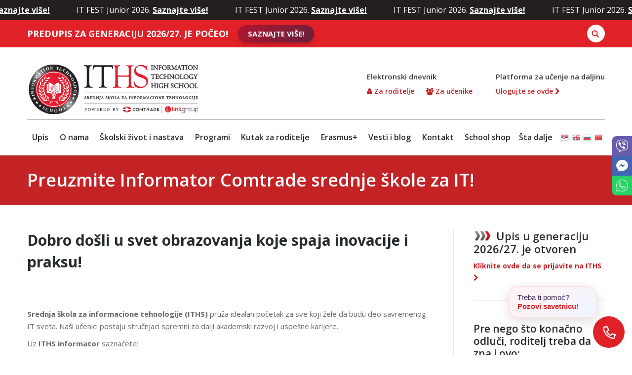

--- FILE ---
content_type: text/html; charset=UTF-8
request_url: https://www.iths.edu.rs/preuzmite-informator/
body_size: 43878
content:
<!DOCTYPE html>
<!--[if lt IE 10 ]>
<html lang="en-US" class="old-ie no-js">
<![endif]-->
<!--[if !(IE 6) | !(IE 7) | !(IE 8)  ]><!-->
<html lang="en-US" class="no-js">
<!--<![endif]-->
<head>
	<meta charset="UTF-8" />
		<meta name="viewport" content="width=device-width, initial-scale=1, maximum-scale=1">
		<link rel="profile" href="http://gmpg.org/xfn/11" />
	<link rel="pingback" href="https://www.iths.edu.rs/xmlrpc.php" />
	<!--[if IE]>
	<script src="//html5shiv.googlecode.com/svn/trunk/html5.js"></script>
	<![endif]-->
	
	<title>Preuzmite Informator Comtrade srednje škole za IT! | ITHS - Srednja škola za informacione tehnologije Beograd</title>
<script id="cookieyes" type="text/javascript" src="https://cdn-cookieyes.com/client_data/0ee288e622f9cc09364482c0/script.js"></script>
<!-- Google Tag Manager for WordPress by gtm4wp.com -->
<script data-cfasync="false" data-pagespeed-no-defer>//<![CDATA[
	var gtm4wp_datalayer_name = "dataLayer";
	var dataLayer = dataLayer || [];
//]]>
</script>
<!-- End Google Tag Manager for WordPress by gtm4wp.com --><script type="text/javascript">
function createCookie(a,d,b){if(b){var c=new Date;c.setTime(c.getTime()+864E5*b);b="; expires="+c.toGMTString()}else b="";document.cookie=a+"="+d+b+"; path=/"}function readCookie(a){a+="=";for(var d=document.cookie.split(";"),b=0;b<d.length;b++){for(var c=d[b];" "==c.charAt(0);)c=c.substring(1,c.length);if(0==c.indexOf(a))return c.substring(a.length,c.length)}return null}function eraseCookie(a){createCookie(a,"",-1)}
function areCookiesEnabled(){var a=!1;createCookie("testing","Hello",1);null!=readCookie("testing")&&(a=!0,eraseCookie("testing"));return a}(function(a){var d=readCookie("devicePixelRatio"),b=void 0===a.devicePixelRatio?1:a.devicePixelRatio;areCookiesEnabled()&&null==d&&(createCookie("devicePixelRatio",b,7),1!=b&&a.location.reload(!0))})(window);
</script>
<!-- This site is optimized with the Yoast SEO plugin v12.6.2 - https://yoast.com/wordpress/plugins/seo/ -->
<meta name="robots" content="max-snippet:-1, max-image-preview:large, max-video-preview:-1"/>
<link rel="canonical" href="https://www.iths.edu.rs/preuzmite-informator/" />
<meta property="og:locale" content="en_US" />
<meta property="og:type" content="article" />
<meta property="og:title" content="Preuzmite Informator Comtrade srednje škole za IT! | ITHS - Srednja škola za informacione tehnologije Beograd" />
<meta property="og:url" content="https://www.iths.edu.rs/preuzmite-informator/" />
<meta property="og:site_name" content="ITHS - Srednja škola za informacione tehnologije Beograd" />
<meta name="twitter:card" content="summary" />
<meta name="twitter:title" content="Preuzmite Informator Comtrade srednje škole za IT! | ITHS - Srednja škola za informacione tehnologije Beograd" />
<script type='application/ld+json' class='yoast-schema-graph yoast-schema-graph--main'>{"@context":"https://schema.org","@graph":[{"@type":"WebSite","@id":"https://www.iths.edu.rs/#website","url":"https://www.iths.edu.rs/","name":"ITHS - Srednja \u0161kola za informacione tehnologije Beograd","potentialAction":{"@type":"SearchAction","target":"https://www.iths.edu.rs/?s={search_term_string}","query-input":"required name=search_term_string"}},{"@type":"WebPage","@id":"https://www.iths.edu.rs/preuzmite-informator/#webpage","url":"https://www.iths.edu.rs/preuzmite-informator/","inLanguage":"en-US","name":"Preuzmite Informator Comtrade srednje \u0161kole za IT! | ITHS - Srednja \u0161kola za informacione tehnologije Beograd","isPartOf":{"@id":"https://www.iths.edu.rs/#website"},"datePublished":"2016-05-30T07:16:10+00:00","dateModified":"2024-12-16T09:39:55+00:00"}]}</script>
<!-- / Yoast SEO plugin. -->

<link rel='dns-prefetch' href='//code.jquery.com' />
<link rel='dns-prefetch' href='//www.google.com' />
<link rel='dns-prefetch' href='//fonts.googleapis.com' />
<link rel='dns-prefetch' href='//s.w.org' />
<link rel="alternate" type="application/rss+xml" title="ITHS - Srednja škola za informacione tehnologije Beograd &raquo; Feed" href="https://www.iths.edu.rs/feed/" />
<link rel="alternate" type="application/rss+xml" title="ITHS - Srednja škola za informacione tehnologije Beograd &raquo; Comments Feed" href="https://www.iths.edu.rs/comments/feed/" />
<link rel='stylesheet' id='gtranslate-style-css'  href='https://www.iths.edu.rs/wp-content/plugins/gtranslate/gtranslate-style16.css' type='text/css' media='all' />
<link rel='stylesheet' id='wp-block-library-css'  href='https://www.iths.edu.rs/wp-includes/css/dist/block-library/style.min.css' type='text/css' media='all' />
<link rel='stylesheet' id='test7min_style-css'  href='https://www.iths.edu.rs/wp-content/plugins/7-minutni-test/libraries/../css/test7min_style.css' type='text/css' media='all' />
<link rel='stylesheet' id='query-ui-style-css'  href='https://code.jquery.com/ui/1.11.2/themes/smoothness/jquery-ui.css' type='text/css' media='all' />
<link rel='stylesheet' id='contact-form-7-css'  href='https://www.iths.edu.rs/wp-content/plugins/contact-form-7/includes/css/styles.css' type='text/css' media='all' />
<link rel='stylesheet' id='flexy-breadcrumb-css'  href='https://www.iths.edu.rs/wp-content/plugins/flexy-breadcrumb/public/css/flexy-breadcrumb-public.css' type='text/css' media='all' />
<link rel='stylesheet' id='flexy-breadcrumb-font-awesome-css'  href='https://www.iths.edu.rs/wp-content/plugins/flexy-breadcrumb/public/css/font-awesome.min.css' type='text/css' media='all' />
<link rel='stylesheet' id='google_fonts-css'  href='http://fonts.googleapis.com/css?family=Archivo+Narrow%3A400%2C400italic%2C700%2C700italic&#038;subset=latin%2Clatin-ext' type='text/css' media='all' />
<link rel='stylesheet' id='css-css'  href='https://www.iths.edu.rs/wp-content/plugins/prijava_forma/css/style.css' type='text/css' media='all' />
<link rel='stylesheet' id='quiz-maker-css'  href='https://www.iths.edu.rs/wp-content/plugins/quiz-maker/public/css/quiz-maker-public.css' type='text/css' media='all' />
<link rel='stylesheet' id='megamenu-css'  href='https://www.iths.edu.rs/wp-content/uploads/maxmegamenu/style.css' type='text/css' media='all' />
<link rel='stylesheet' id='dashicons-css'  href='https://www.iths.edu.rs/wp-includes/css/dashicons.min.css' type='text/css' media='all' />
<!--[if lt IE 9]>
<link rel='stylesheet' id='vc_lte_ie9-css'  href='https://www.iths.edu.rs/wp-content/plugins/js_composer/assets/css/vc_lte_ie9.min.css' type='text/css' media='screen' />
<![endif]-->
<link rel='stylesheet' id='js_composer_front-css'  href='https://www.iths.edu.rs/wp-content/plugins/js_composer/assets/css/js_composer.min.css' type='text/css' media='all' />
<link rel='stylesheet' id='js_composer_custom_css-css'  href='//www.iths.edu.rs/wp-content/uploads/js_composer/custom.css' type='text/css' media='all' />
<link rel='stylesheet' id='dt-web-fonts-css'  href='https://fonts.googleapis.com/css?family=Open+Sans%3A400%2C600%2C700' type='text/css' media='all' />
<link rel='stylesheet' id='dt-main-css'  href='https://www.iths.edu.rs/wp-content/themes/dt-the7/css/main.min.css' type='text/css' media='all' />
<style id='dt-main-inline-css' type='text/css'>
body #load {
  display: block;
  height: 100%;
  overflow: hidden;
  position: fixed;
  width: 100%;
  z-index: 9901;
}
.load-wrap {
  width: 100%;
  height: 100%;
  background-position: center center;
  background-repeat: no-repeat;
  text-align: center;
}
.load-wrap > svg {
  position: absolute;
  top: 50%;
  left: 50%;
  -ms-transform: translate(-50%,-50%);
  -webkit-transform: translate(-50%,-50%);
  transform: translate(-50%,-50%);
}
#load {
  background-color: rgba(196,35,38,0.96);
  background: rgba(196,35,38,0.96);
  background: -webkit-linear-gradient(30deg,rgba(196,35,38,0.96) 0%,rgba(196,35,38,0.96) 100%);
  background: linear-gradient(30deg,rgba(196,35,38,0.96) 0%,rgba(196,35,38,0.96) 100%);
}
.uil-default rect:not(.bk) {
  fill: #ffffff;
}
.uil-ring > path {
  fill: #ffffff;
}
.ring-loader .circle {
  fill: #ffffff;
}
.ring-loader .moving-circle {
  fill: #ffffff;
}
.uil-hourglass .glass {
  stroke: #ffffff;
}
.uil-hourglass .sand {
  fill: #ffffff;
}
.spinner-loader .load-wrap {
  background-image: url("data:image/svg+xml,%3Csvg width='75px' height='75px' xmlns='http://www.w3.org/2000/svg' viewBox='0 0 100 100' preserveAspectRatio='xMidYMid' class='uil-default'%3E%3Crect x='0' y='0' width='100' height='100' fill='none' class='bk'%3E%3C/rect%3E%3Crect  x='46.5' y='40' width='7' height='20' rx='5' ry='5' fill='%23ffffff' transform='rotate(0 50 50) translate(0 -30)'%3E  %3Canimate attributeName='opacity' from='1' to='0' dur='1s' begin='0s' repeatCount='indefinite'/%3E%3C/rect%3E%3Crect  x='46.5' y='40' width='7' height='20' rx='5' ry='5' fill='%23ffffff' transform='rotate(30 50 50) translate(0 -30)'%3E  %3Canimate attributeName='opacity' from='1' to='0' dur='1s' begin='0.08333333333333333s' repeatCount='indefinite'/%3E%3C/rect%3E%3Crect  x='46.5' y='40' width='7' height='20' rx='5' ry='5' fill='%23ffffff' transform='rotate(60 50 50) translate(0 -30)'%3E  %3Canimate attributeName='opacity' from='1' to='0' dur='1s' begin='0.16666666666666666s' repeatCount='indefinite'/%3E%3C/rect%3E%3Crect  x='46.5' y='40' width='7' height='20' rx='5' ry='5' fill='%23ffffff' transform='rotate(90 50 50) translate(0 -30)'%3E  %3Canimate attributeName='opacity' from='1' to='0' dur='1s' begin='0.25s' repeatCount='indefinite'/%3E%3C/rect%3E%3Crect  x='46.5' y='40' width='7' height='20' rx='5' ry='5' fill='%23ffffff' transform='rotate(120 50 50) translate(0 -30)'%3E  %3Canimate attributeName='opacity' from='1' to='0' dur='1s' begin='0.3333333333333333s' repeatCount='indefinite'/%3E%3C/rect%3E%3Crect  x='46.5' y='40' width='7' height='20' rx='5' ry='5' fill='%23ffffff' transform='rotate(150 50 50) translate(0 -30)'%3E  %3Canimate attributeName='opacity' from='1' to='0' dur='1s' begin='0.4166666666666667s' repeatCount='indefinite'/%3E%3C/rect%3E%3Crect  x='46.5' y='40' width='7' height='20' rx='5' ry='5' fill='%23ffffff' transform='rotate(180 50 50) translate(0 -30)'%3E  %3Canimate attributeName='opacity' from='1' to='0' dur='1s' begin='0.5s' repeatCount='indefinite'/%3E%3C/rect%3E%3Crect  x='46.5' y='40' width='7' height='20' rx='5' ry='5' fill='%23ffffff' transform='rotate(210 50 50) translate(0 -30)'%3E  %3Canimate attributeName='opacity' from='1' to='0' dur='1s' begin='0.5833333333333334s' repeatCount='indefinite'/%3E%3C/rect%3E%3Crect  x='46.5' y='40' width='7' height='20' rx='5' ry='5' fill='%23ffffff' transform='rotate(240 50 50) translate(0 -30)'%3E  %3Canimate attributeName='opacity' from='1' to='0' dur='1s' begin='0.6666666666666666s' repeatCount='indefinite'/%3E%3C/rect%3E%3Crect  x='46.5' y='40' width='7' height='20' rx='5' ry='5' fill='%23ffffff' transform='rotate(270 50 50) translate(0 -30)'%3E  %3Canimate attributeName='opacity' from='1' to='0' dur='1s' begin='0.75s' repeatCount='indefinite'/%3E%3C/rect%3E%3Crect  x='46.5' y='40' width='7' height='20' rx='5' ry='5' fill='%23ffffff' transform='rotate(300 50 50) translate(0 -30)'%3E  %3Canimate attributeName='opacity' from='1' to='0' dur='1s' begin='0.8333333333333334s' repeatCount='indefinite'/%3E%3C/rect%3E%3Crect  x='46.5' y='40' width='7' height='20' rx='5' ry='5' fill='%23ffffff' transform='rotate(330 50 50) translate(0 -30)'%3E  %3Canimate attributeName='opacity' from='1' to='0' dur='1s' begin='0.9166666666666666s' repeatCount='indefinite'/%3E%3C/rect%3E%3C/svg%3E");
}
.ring-loader .load-wrap {
  background-image: url("data:image/svg+xml,%3Csvg xmlns='http://www.w3.org/2000/svg' viewBox='0 0 32 32' width='72' height='72' fill='%23ffffff'%3E   %3Cpath opacity='.25' d='M16 0 A16 16 0 0 0 16 32 A16 16 0 0 0 16 0 M16 4 A12 12 0 0 1 16 28 A12 12 0 0 1 16 4'/%3E   %3Cpath d='M16 0 A16 16 0 0 1 32 16 L28 16 A12 12 0 0 0 16 4z'%3E     %3CanimateTransform attributeName='transform' type='rotate' from='0 16 16' to='360 16 16' dur='0.8s' repeatCount='indefinite' /%3E   %3C/path%3E %3C/svg%3E");
}
.hourglass-loader .load-wrap {
  background-image: url("data:image/svg+xml,%3Csvg xmlns='http://www.w3.org/2000/svg' viewBox='0 0 32 32' width='72' height='72' fill='%23ffffff'%3E   %3Cpath transform='translate(2)' d='M0 12 V20 H4 V12z'%3E      %3Canimate attributeName='d' values='M0 12 V20 H4 V12z; M0 4 V28 H4 V4z; M0 12 V20 H4 V12z; M0 12 V20 H4 V12z' dur='1.2s' repeatCount='indefinite' begin='0' keytimes='0;.2;.5;1' keySplines='0.2 0.2 0.4 0.8;0.2 0.6 0.4 0.8;0.2 0.8 0.4 0.8' calcMode='spline'  /%3E   %3C/path%3E   %3Cpath transform='translate(8)' d='M0 12 V20 H4 V12z'%3E     %3Canimate attributeName='d' values='M0 12 V20 H4 V12z; M0 4 V28 H4 V4z; M0 12 V20 H4 V12z; M0 12 V20 H4 V12z' dur='1.2s' repeatCount='indefinite' begin='0.2' keytimes='0;.2;.5;1' keySplines='0.2 0.2 0.4 0.8;0.2 0.6 0.4 0.8;0.2 0.8 0.4 0.8' calcMode='spline'  /%3E   %3C/path%3E   %3Cpath transform='translate(14)' d='M0 12 V20 H4 V12z'%3E     %3Canimate attributeName='d' values='M0 12 V20 H4 V12z; M0 4 V28 H4 V4z; M0 12 V20 H4 V12z; M0 12 V20 H4 V12z' dur='1.2s' repeatCount='indefinite' begin='0.4' keytimes='0;.2;.5;1' keySplines='0.2 0.2 0.4 0.8;0.2 0.6 0.4 0.8;0.2 0.8 0.4 0.8' calcMode='spline' /%3E   %3C/path%3E   %3Cpath transform='translate(20)' d='M0 12 V20 H4 V12z'%3E     %3Canimate attributeName='d' values='M0 12 V20 H4 V12z; M0 4 V28 H4 V4z; M0 12 V20 H4 V12z; M0 12 V20 H4 V12z' dur='1.2s' repeatCount='indefinite' begin='0.6' keytimes='0;.2;.5;1' keySplines='0.2 0.2 0.4 0.8;0.2 0.6 0.4 0.8;0.2 0.8 0.4 0.8' calcMode='spline' /%3E   %3C/path%3E   %3Cpath transform='translate(26)' d='M0 12 V20 H4 V12z'%3E     %3Canimate attributeName='d' values='M0 12 V20 H4 V12z; M0 4 V28 H4 V4z; M0 12 V20 H4 V12z; M0 12 V20 H4 V12z' dur='1.2s' repeatCount='indefinite' begin='0.8' keytimes='0;.2;.5;1' keySplines='0.2 0.2 0.4 0.8;0.2 0.6 0.4 0.8;0.2 0.8 0.4 0.8' calcMode='spline' /%3E   %3C/path%3E %3C/svg%3E");
}

</style>
<!--[if lt IE 10]>
<link rel='stylesheet' id='dt-old-ie-css'  href='https://www.iths.edu.rs/wp-content/themes/dt-the7/css/old-ie.css' type='text/css' media='all' />
<![endif]-->
<link rel='stylesheet' id='dt-awsome-fonts-css'  href='https://www.iths.edu.rs/wp-content/themes/dt-the7/fonts/FontAwesome/css/font-awesome.min.css' type='text/css' media='all' />
<link rel='stylesheet' id='dt-fontello-css'  href='https://www.iths.edu.rs/wp-content/themes/dt-the7/fonts/fontello/css/fontello.min.css' type='text/css' media='all' />
<!--[if lt IE 10]>
<link rel='stylesheet' id='dt-custom-old-ie.less-css'  href='https://www.iths.edu.rs/wp-content/uploads/wp-less/dt-the7/css/custom-old-ie-7d3d178cea.css' type='text/css' media='all' />
<![endif]-->
<link rel='stylesheet' id='dt-custom.less-css'  href='https://www.iths.edu.rs/wp-content/uploads/wp-less/dt-the7/css/custom-7d3d178cea.css' type='text/css' media='all' />
<link rel='stylesheet' id='dt-media.less-css'  href='https://www.iths.edu.rs/wp-content/uploads/wp-less/dt-the7/css/media-7d3d178cea.css' type='text/css' media='all' />
<link rel='stylesheet' id='style-css'  href='https://www.iths.edu.rs/wp-content/themes/dt-the7/style.css' type='text/css' media='all' />
<style id='style-inline-css' type='text/css'>
/*breadcrumbs background color*/
.page-title .breadcrumbs {
background-color: rgba(0, 0, 0, 0.05);
}
 .page-id-7108 #subPosalji {
background:#C42326!important;
}
span.wpcf7-list-item { display: block; }

.table-informator table {
    border: 0 none !important;
}
.table-informator tr {
    display: inline-block;
    width: 49%;
}
.table-informator tr td {
    border: medium none;
    width: 96% !important;
}
.table-informator tr td:last-child {
    float: right;
    width: 66%;
}
.table-informator tr td:first-child {
    float: left;
}
.table-informator td input {
    width: 100%;
}

@media screen and (max-width: 600px) {
.table-informator tr {
    display: block;
    width: 100%;
}
}

@media screen and (max-width: 767px) {

.info-boxes .aio-icon-component {
   text-align: center;
}

.info-boxes .aio-icon-default,
.info-boxes .aio-icon-header {
  display: inline-block !important;
}
}



/*-- POPUP --*/

.hide-desktop {
	display: none;
}
.hide-mobile {
	display: block;
}
.hide-inline-mobile {
    display: table-row;
}



@media only screen and (max-width: 600px) {

html {
    overflow: scroll !important;
}
.hide-desktop {
	display: block;
}
.hide-mobile {
	display: none;
}
.hide-inline-mobile {
    display: none;
}

#button-click-overlay .ult_modal {
    top: 0;
    transform: translate(0px) !important;
    width: 100%;
}
#button-click-overlay .ult_modal .ult_modal-content {
    border: 0 none !important;
}
#button-click-overlay .ult-overlay-close {
    background-color: rgba(64, 64, 64, 0.2) !important;
    background-size: 60% auto !important;
    padding: 15px !important;
}
#frmSS49 table, #frmSS49 tbody {
    width: 100% !important;
}
#button-click-overlay .ult_modal-body.ult-responsive.ult-html {
    padding: 2%;
}
#button-click-overlay .ult_modal-body.ult-responsive.ult-html > p {
    display: none;
}
#button-click-overlay .ult_modal p {
    margin-bottom: 3px;
}
#button-click-overlay .ult_modal form tr:first-child td {
    font-size: 0.9em;
    font-weight: 600;
}
h3.ult_modal-title {
    font-size: 1em !important;
    padding: 2% !important;
    text-transform: uppercase;
}
#frmSS49 tr td:first-of-type {
    padding-right: 0px !important;
    font-size: 0.8em;
}

.cp_id_bc96c .cp-modal {
    position: fixed;
    left: 0 !important;
    top: 0;
    text-align: left !important;
    right: 0 !important;
    width: 100% !important;
    transform: translate(0) !important;
	box-shadow: 0 2px 4px rgba(64,64,64,.3);
}
.cp_id_bc96c .cp-modal .cp-modal-body {
    padding: 3% 0 1% !important;
	text-align: left !important;
}
.cp_id_bc96c form input {
    padding: 0 !important;
}
.cp_id_bc96c .cp-modal-window-size .cp_id_bc96c .cp-overlay-close.cp-inside-close, .cp_id_bc96c .cp-modal-window-size+.cp-overlay-close, .cp_id_bc96c .cp-overlay-close.cp-inside-close {
    top: 10px;
    right: 10px;
}
.cp-overlay-close.cp-adjacent-close {
    top: 11px !important;
    right: 11px !important;
    width: 22px !important;
}
.cp-overlay-close.cp-adjacent-close .cp-default-close, .cp-overlay-close.cp-inside-close .cp-default-close {
    padding: 4px;
    border-radius: 0 !important;
}
.cp_id_bc96c .cp-overlay-close.cp-adjacent-close .cp-default-close, .cp_id_bc96c .cp-overlay-close.cp-inside-close .cp-default-close {
    background: rgba(0,0,0,.2);
}
.cp_id_bc96c .cp-modal p {
    font-size: 1.3em;
    line-height: 1.3;
    padding-right: 17px;
	color: #444;
	margin-bottom: 6px;
}
.cp_id_bc96c li {
    margin: 1% 0 !important;
}
.cp_id_bc96c .cp-overlay {
    background-color: rgba(0,0,0,0) !important;
    height: 200px;
    overflow: hidden;
}
.cp_id_bc96c .cp-modal-body-overlay {
	background: #f2f2f2 !important;
}
.cp-modal tr:first-child td input {
    margin: 0 !important;
}
#frmSS49 td input:last-child {
    margin-top: 10px;
}

/*vest*/

.page-id-1014 #main .wf-cell {
    display: block !important;
    float: none !important;
    position: static !important;
    width: 100% !important;
}

}


@media only screen and (max-width: 401px) {
	.cp_id_bc96c .cp-modal p {
    font-size: 1.1em;
	}
	.cp-modal td {
		font-size: 0.8em;
	}
}


@media only screen and (max-width: 359px) {
	.cp_id_bc96c .cp-modal p {
    	font-size: 1em;
	}
	.cp-modal td {
		font-size: 0.8em;
	}
}

.postid-2080 #content, .postid-2080 #main, .postid-2080  #sidebar {
     background: #fff;
}

.postid-2080 .post-2013, .postid-2080 .post-2031, .postid-2080 .page-title:nth-of-type(2),  .postid-2080 .page-title:nth-of-type(3){
display: none;
}

/* ====================== PROJEKTNI CENTAR ITHS-A ======================= */
.page-id-11793 h2 {
    font-size: 30px;
}

.first-box h2 {
    font-weight: 600 !important;
}

.first-box .vc_single_image-img.attachment-full {
    margin-top: 20px;
}

.utisci .utisak-headline {
    color: #C42326;
    font-size: 15px;
}

.utisci .text-secondary.color-secondary {
    color: #aaa !important;
}

.projects .aligncenter {
    cursor: pointer;
}

.projects .podnaslov {
    font-weight: 600;
    font-size: 20px;
    cursor: pointer;
    color: #383838;
}

.projects .podnaslov:hover {
    color: #C42326;
    transition: 0.8s ease;
}

.timeline .timeline-separator-text .sep-text {
    padding: 6px 22px;
    font-weight: 600;
    font-size: 18px;
}

.timeline .smile-icon-timeline-wrap.csstime .timeline-wrapper .timeline-block {
    width: calc(80% - 19px);
}

@media screen and (max-width: 599px) {
    .timeline .smile-icon-timeline-wrap.csstime .timeline-wrapper .timeline-block {
        width: calc(100% - 0px);
    }
}

.timeline .ult-responsive.timeline-item-spt {
    font-size: 16px;
}

.timeline .timeline-dot {
    display: none !important;
}

.progres .vc_label {
    font-size: 16px;
    font-weight: 600;
}

.progres h2,
.progres p {
    color: #fff;
}

.utisci h2,
.utisci p {
    color: #fff;
}

@media screen and (min-width: 768px) and (max-width: 929px) {
    .progres .vc_label {
        font-size: 12px;
    }
}

@media screen and (max-width: 767px) {
    .progres .vc_progress_bar.wpb_content_element.vc_progress-bar-color-accent-bg.pb-style-one.default-bg.dt-style {
        margin-bottom: 10px !important; 
    }
}

#uvc-type-wrap-5713 span {
    font-size: 30px !important;
}

.ribbon {
    width: 400px;
    margin-bottom: 20px !important;
}

.page-id-15338 .testimonial-content {
    min-height:290px !important;
    font-size: 14px;
}

/* ====================== end#PROJEKTNI CENTAR ITHS-A ======================= */

/* ====================== VIDEO ======================= */
.videoWrapper {
	position: relative;
	padding-bottom: 52%; /* 16:9 */
	padding-top: 23px;
	height: 0;
}
.videoWrapper iframe {
	position: absolute;
	top: 0;
	left: 0;
	width: 100%;
	height: 100%;
}
/* ====================== end#VIDEO ======================= */
</style>
<link rel='stylesheet' id='bsf-Defaults-css'  href='https://www.iths.edu.rs/wp-content/uploads/smile_fonts/Defaults/Defaults.css' type='text/css' media='all' />
<link rel='stylesheet' id='smile-modal-style-css'  href='https://www.iths.edu.rs/wp-content/plugins/convertplug/modules/modal/assets/css/modal.min.css' type='text/css' media='all' />
<link rel='stylesheet' id='cp-perfect-scroll-style-css'  href='https://www.iths.edu.rs/wp-content/plugins/convertplug/modules/slide_in/../../admin/assets/css/perfect-scrollbar.min.css' type='text/css' media='all' />
<script type='text/javascript'>
/* <![CDATA[ */
var smile_ajax = {"url":"https:\/\/www.iths.edu.rs\/wp-admin\/admin-ajax.php"};
var slide_in = {"demo_dir":"https:\/\/www.iths.edu.rs\/wp-content\/plugins\/convertplug\/modules\/slide_in\/assets\/demos"};
var smile_ajax = {"url":"https:\/\/www.iths.edu.rs\/wp-admin\/admin-ajax.php"};
/* ]]> */
</script>
<script type='text/javascript' src='https://www.iths.edu.rs/wp-includes/js/jquery/jquery.js'></script>
<script type='text/javascript' src='https://www.iths.edu.rs/wp-includes/js/jquery/jquery-migrate.min.js'></script>
<script type='text/javascript' src='https://code.jquery.com/ui/1.11.2/jquery-ui.js'></script>
<script type='text/javascript'>
/* <![CDATA[ */
var SCF = {"ajaxurl":"https:\/\/www.iths.edu.rs\/wp-admin\/admin-ajax.php"};
var SCF = {"ajaxurl":"https:\/\/www.iths.edu.rs\/wp-admin\/admin-ajax.php"};
/* ]]> */
</script>
<script type='text/javascript' src='https://www.iths.edu.rs/wp-content/plugins/7-minutni-test/libraries/../js/submit_form.js?v=1'></script>
<script type='text/javascript'>
/* <![CDATA[ */
var SCFRes = {"ajaxurl":"https:\/\/www.iths.edu.rs\/wp-admin\/admin-ajax.php"};
var SCFRes = {"ajaxurl":"https:\/\/www.iths.edu.rs\/wp-admin\/admin-ajax.php"};
/* ]]> */
</script>
<script type='text/javascript' src='https://www.iths.edu.rs/wp-content/plugins/7-minutni-test/libraries/../js/submit_result.js'></script>
<script type='text/javascript' src='https://www.google.com/recaptcha/api.js'></script>
<script type='text/javascript' src='https://www.iths.edu.rs/wp-content/plugins/jc-recaptcha/js/jcscript.js'></script>
<script type='text/javascript'>
/* <![CDATA[ */
var dtLocal = {"themeUrl":"https:\/\/www.iths.edu.rs\/wp-content\/themes\/dt-the7","passText":"To view this protected post, enter the password below:","moreButtonText":{"loading":"Loading..."},"postID":"4897","ajaxurl":"https:\/\/www.iths.edu.rs\/wp-admin\/admin-ajax.php","contactNonce":"be7e36d8e4","ajaxNonce":"241701e64b","pageData":{"type":"page","template":"page","layout":null},"themeSettings":{"smoothScroll":"off","lazyLoading":false,"accentColor":{"mode":"solid","color":"#c42326"},"floatingHeader":{"showAfter":140,"showMenu":true,"height":60,"logo":{"showLogo":true,"html":"<img class=\" preload-me\" src=\"https:\/\/www.iths.edu.rs\/wp-content\/uploads\/2017\/03\/ITHSlogo_small.png\" srcset=\"https:\/\/www.iths.edu.rs\/wp-content\/uploads\/2017\/03\/ITHSlogo_small.png 95w\" width=\"95\" height=\"93\"   sizes=\"95px\" alt=\"ITHS - Srednja \u0161kola za informacione tehnologije Beograd\" \/>"}},"mobileHeader":{"firstSwitchPoint":1040,"secondSwitchPoint":800},"content":{"responsivenessTreshold":970,"textColor":"#676b6d","headerColor":"#262b2e"},"stripes":{"stripe1":{"textColor":"#676b6d","headerColor":"#262b2e"},"stripe2":{"textColor":"#ffffff","headerColor":"#ffffff"},"stripe3":{"textColor":"#262b2e","headerColor":"#262b2e"}}}};
/* ]]> */
</script>
<script type='text/javascript' src='https://www.iths.edu.rs/wp-content/themes/dt-the7/js/above-the-fold.min.js'></script>
<link rel='https://api.w.org/' href='https://www.iths.edu.rs/wp-json/' />
<link rel="EditURI" type="application/rsd+xml" title="RSD" href="https://www.iths.edu.rs/xmlrpc.php?rsd" />
<link rel="alternate" type="application/json+oembed" href="https://www.iths.edu.rs/wp-json/oembed/1.0/embed?url=https%3A%2F%2Fwww.iths.edu.rs%2Fpreuzmite-informator%2F" />
<link rel="alternate" type="text/xml+oembed" href="https://www.iths.edu.rs/wp-json/oembed/1.0/embed?url=https%3A%2F%2Fwww.iths.edu.rs%2Fpreuzmite-informator%2F&#038;format=xml" />
<!-- start Simple Custom CSS and JS -->
<script>
document.addEventListener("DOMContentLoaded", function () {
    const topBar = document.querySelector(".top-bar.solid-bg");
    if (topBar) {
        const customDiv = document.createElement("div");
        customDiv.className = "custom-content-above";
        customDiv.innerHTML = `
            <div class="promo-marquee-bar">
                <div class="promo-marquee-content">
<a href="https://www.it-skola.com/junior/"><span>IT FEST Junior 2026. <u><span style="font-weight:bold;">Saznajte više!</u></span></a>
<a href="https://www.it-skola.com/junior/"><span>IT FEST Junior 2026. <u><span style="font-weight:bold;">Saznajte više!</u></span></a>
<a href="https://www.it-skola.com/junior/"><span>IT FEST Junior 2026. <u><span style="font-weight:bold;">Saznajte više!</u></span></a>
<a href="https://www.it-skola.com/junior/"><span>IT FEST Junior 2026. <u><span style="font-weight:bold;">Saznajte više!</u></span></a>
<a href="https://www.it-skola.com/junior/"><span>IT FEST Junior 2026. <u><span style="font-weight:bold;">Saznajte više!</u></span></a>
<a href="https://www.it-skola.com/junior/"><span>IT FEST Junior 2026. <u><span style="font-weight:bold;">Saznajte više!</u></span></a>
<a href="https://www.it-skola.com/junior/"><span>IT FEST Junior 2026. <u><span style="font-weight:bold;">Saznajte više!</u></span></a>
<a href="https://www.it-skola.com/junior/"><span>IT FEST Junior 2026. <u><span style="font-weight:bold;">Saznajte više!</u></span></a>
<a href="https://www.it-skola.com/junior/"><span>IT FEST Junior 2026. <u><span style="font-weight:bold;">Saznajte više!</u></span></a>
<a href="https://www.it-skola.com/junior/"><span>IT FEST Junior 2026. <u><span style="font-weight:bold;">Saznajte više!</u></span></a>

                    <!-- Add more links here as needed -->
                </div>
            </div>
        <div class="mobile-content">
                <a href="https://www.it-skola.com/junior/"><span>IT FEST Junior 2026. <u><span style="font-weight:bold;">Saznajte više!</u></span></a>

            </div>`;
        topBar.parentNode.insertBefore(customDiv, topBar);
    }

    const marqueeContent = document.querySelector('.promo-marquee-content');
    const contentWidth = marqueeContent.offsetWidth;

    // Clone content for continuous scrolling
    marqueeContent.innerHTML += marqueeContent.innerHTML; // Repeat content to make it scroll continuously

    let currentPosition = 0;
    const speed = 2; // Speed factor: increase this value to speed up the marquee

    // Set the initial position of the marquee to start from the left
    marqueeContent.style.transform = `translateX(${currentPosition}px)`;

    function animateMarquee() {
        currentPosition -= speed; // Move content by the speed factor
        if (Math.abs(currentPosition) >= contentWidth) {
            currentPosition = 0; // Reset position when it completes a full scroll
        }
        marqueeContent.style.transform = `translateX(${currentPosition}px)`;
        requestAnimationFrame(animateMarquee); // Continue the animation
    }

    animateMarquee(); // Start the animation loop
});
</script>

<style>
.promo-marquee-bar {
    overflow: hidden;
    white-space: nowrap;
    width: calc(100% + 80px); 
    background-color: #231f20; 
    height: 40px; 
    margin-left: -40px; 
    margin-right: -40px; 
    padding: 0; 
}


.promo-marquee-content {
    display: inline-block;
    white-space: nowrap;
    padding-left: 0; 
    line-height: 40px; 
}


.promo-marquee-content a {
    margin-right: 50px; 
    font-size: 16px; 
    text-decoration: none; 
    color: #fff; 
}


.mobile-content {
    display: none; 
}


@media (max-width: 768px) {
    .mobile-content {
     display: block;
        padding: 10px 40px 10px 10px;
        background-color: #e12128;
        text-align: center;
        
        width: calc(100% + 80px);
        margin-left: -50px;
    }

    .span-text {
        font-size: 18px;
        font-weight: bold;
        color: white;
    }

    .learn-more-btn {
        background: linear-gradient(135deg, #b21430, #65213c); 
  color: white;              
  padding: 5px 20px;         
  font-weight: bold;         
  text-decoration: none;     
  border-radius: 20px;       
  box-shadow: 0 4px 6px rgba(0, 0, 0, 0.2); 
  transition: background-color 0.3s ease, box-shadow 0.3s ease; 
    }

    .learn-more-btn:hover {
        background: linear-gradient(135deg, #ff416c, #ff4b2b); 
  box-shadow: 0 6px 8px rgba(0, 0, 0, 0.3); 
    }
}
</style><!-- end Simple Custom CSS and JS -->
<!-- start Simple Custom CSS and JS -->
<script>
document.addEventListener("DOMContentLoaded", function() {
  // Get the first .mini-widgets div
  var firstMiniWidgets = document.querySelectorAll('.mini-widgets')[0]; // This targets the first mini-widgets
  
  if (firstMiniWidgets) {
    // Create a new div with the class 'extra-content' to insert inside the first .mini-widgets div
    var extraContent = document.createElement('div');
    extraContent.classList.add('extra-content');
    
    // Add the content to the new div
    extraContent.innerHTML = `
      <p style="font-weight:bold;font-size:18px;color:white;">PREDUPIS ZA GENERACIJU 2026/27. JE POČEO!</p>
      <a href="https://www.iths.edu.rs/upis" class="learn-more-btn" ">SAZNAJTE VIŠE!</a>
    `;
    
    // Append the new div to the first .mini-widgets div
    firstMiniWidgets.appendChild(extraContent);
  }
});
</script>

<!-- CSS - Styling for the added content -->
<style>

.mini-widgets {
  position: relative;  
  overflow: visible;   
}


.mini-widgets .extra-content {
  position: relative;    
  display: flex;          
  justify-content: space-between; 
  align-items: center;    
         
}


.mini-widgets .extra-content p {
  margin-right: 20px; 
  flex-grow: 1;
  margin-bottom: 0px;
}


.mini-widgets .extra-content .learn-more-btn {
  background: linear-gradient(135deg, #b21430, #65213c); 
  color: white;              
  padding: 5px 20px;         
  font-weight: bold;         
  text-decoration: none;     
  border-radius: 20px;       
  box-shadow: 0 4px 6px rgba(0, 0, 0, 0.2); 
  transition: background-color 0.3s ease, box-shadow 0.3s ease; 
}


.mini-widgets .extra-content .learn-more-btn:hover {
  background: linear-gradient(135deg, #ff416c, #ff4b2b); 
  box-shadow: 0 6px 8px rgba(0, 0, 0, 0.3); 
}
</style>
<!-- end Simple Custom CSS and JS -->
<!-- start Simple Custom CSS and JS -->
<meta name="p:domain_verify" content="8f1529c247e60604c9c2ca0052a2c445"/><!-- end Simple Custom CSS and JS -->

            <style type="text/css">              
                
                /* Background color */
                .fbc-page .fbc-wrap .fbc-items {
                    background-color: #ffffff;
                }
                /* Items font size */
                .fbc-page .fbc-wrap .fbc-items li {
                    font-size: 16px;
                }
                
                /* Items' link color */
                .fbc-page .fbc-wrap .fbc-items li a {
                    color: #e1032e;                    
                }
                
                /* Seprator color */
                .fbc-page .fbc-wrap .fbc-items li .fbc-separator {
                    color: #cccccc;
                }
                
                /* Active item & end-text color */
                .fbc-page .fbc-wrap .fbc-items li.active span,
                .fbc-page .fbc-wrap .fbc-items li .fbc-end-text {
                    color: #27272a;
                    font-size: 16px;
                }
            </style>

            
<!-- Google Tag Manager for WordPress by gtm4wp.com -->
<script data-cfasync="false" data-pagespeed-no-defer>//<![CDATA[
	var dataLayer_content = [];
	dataLayer.push( dataLayer_content );//]]>
</script>
<script data-cfasync="false">//<![CDATA[
(function(w,d,s,l,i){w[l]=w[l]||[];w[l].push({'gtm.start':
new Date().getTime(),event:'gtm.js'});var f=d.getElementsByTagName(s)[0],
j=d.createElement(s),dl=l!='dataLayer'?'&l='+l:'';j.async=true;j.src=
'//www.googletagmanager.com/gtm.'+'js?id='+i+dl;f.parentNode.insertBefore(j,f);
})(window,document,'script','dataLayer','GTM-T7MSQMZ');//]]>
</script>
<!-- End Google Tag Manager -->
<!-- End Google Tag Manager for WordPress by gtm4wp.com --><meta name="generator" content="Powered by WPBakery Page Builder - drag and drop page builder for WordPress."/>
<meta name="google-site-verification" content="RzoGacEzwwSkNa6CSSo2XnTHTyYihE54LMA3PclAVzE" />
<script type="text/javascript">
jQuery(function($) {
	var $window = $(window),
		$load = $("#load");
	
	$window.removeLoading = setTimeout(function() {
		$load.addClass("loader-removed").fadeOut(500);
	}, 500);
	
	$window.one("dt.removeLoading", function() {
		if (!$load.hasClass("loader-removed")) {
			clearTimeout($window.removeLoading);
			$("#load").addClass("loader-removed").fadeOut(500);
		}
	});
});
</script>
<!-- icon -->
<link rel="icon" href="https://www.iths.edu.rs/wp-content/uploads/2016/05/index.ico" type="image/x-icon" />
<link rel="shortcut icon" href="https://www.iths.edu.rs/wp-content/uploads/2016/05/index.ico" type="image/x-icon" />
<noscript><style> .wpb_animate_when_almost_visible { opacity: 1; }</style></noscript><style type="text/css">/** Mega Menu CSS: fs **/</style>
	
  <script src="https://www.google.com/recaptcha/enterprise.js?render=6LebJDArAAAAAK6CNNakQsrbj4gimovAp8imJfHD"></script>

</head>
<body class="page-template-default page page-id-4897 mega-menu-primary small-hover-icons overlay-cursor-on srcset-enabled btn-material custom-btn-color custom-btn-hover-color filter-style-ios contact-form-minimal large-fancy-datas accent-bullets bold-icons phantom-fade phantom-shadow-decoration phantom-custom-logo-on floating-mobile-menu-icon top-header first-switch-logo-center first-switch-menu-left second-switch-logo-center second-switch-menu-left layzr-loading-on wpb-js-composer js-comp-ver-6.0.5 vc_responsive semitransparent-portfolio-icons album-minuatures-style-2">
<div id="load" class="ring-loader">
	<div class="load-wrap"></div>
</div>
<div id="page">


<div class="masthead classic-header justify content-width-line widgets full-height shadow-decoration dt-parent-menu-clickable" role="banner">

			<div class="top-bar solid-bg">
			<div class="mini-widgets"></div>			<div class="mini-widgets"><div class="mini-search show-on-desktop near-logo-first-switch near-logo-second-switch">	<form class="searchform" role="search" method="get" action="https://www.iths.edu.rs/">
		<input type="text" class="field searchform-s" name="s" value="" placeholder="Type and hit enter &hellip;" />
				<input type="submit" class="assistive-text searchsubmit" value="Go!" />
		<a href="#go" id="trigger-overlay" class="submit text-disable">&nbsp;</a>
	</form></div></div>		</div>
	<header class="header-bar">

						<div class="branding">

					<a href="https://www.iths.edu.rs/"><img class=" preload-me" src="https://www.iths.edu.rs/wp-content/uploads/2019/05/iths.svg" srcset="https://www.iths.edu.rs/wp-content/uploads/2019/05/iths.svg w"   sizes="px" alt="ITHS - Srednja škola za informacione tehnologije Beograd" /></a>					

					<div id="site-title" class="assistive-text">ITHS &#8211; Srednja škola za informacione tehnologije Beograd</div>
					<div id="site-description" class="assistive-text"></div>

					<div class="mini-widgets"></div>
					<div class="mini-widgets"><div class="text-area show-on-desktop near-logo-first-switch in-menu-second-switch"><p style="margin-bottom:10px;margin-right:100px;font-size: 15px; line-height: 22px;">Elektronski dnevnik</p>
<p><a href="http://www.iths.edu.rs/onlineservis/roditelj.php" target="_blank" rel="nofollow" style="margin-right:20px;text-decoration: none;"><i class="fa fa-user"></i> Za roditelje</a> <a href="http://www.iths.edu.rs/onlineservis/index.php" target="_blank" rel="nofollow" style="text-decoration: none;"><i class="fa fa-users"></i> Za učenike</a></p>
</div><div class="text-area show-on-desktop near-logo-first-switch in-menu-second-switch"><p style="margin-bottom:10px;font-size: 15px; line-height: 22px;">Platforma za učenje na daljinu</p>
<p><a href="http://www2.link-elearning.com/linkdl/portal/signIn.php?hSajt=de35e405bfce64ed4f5410757bf17ef4" target="_blank" rel="nofollow" style="text-decoration: none;">Ulogujte se ovde <i class="fa fa-chevron-right"></i></a></p>
</div></div>
				</div>
		<nav class="navigation">

			<ul class="main-nav underline-decoration upwards-line outside-item-remove-margin" role="menu"><div id="mega-menu-wrap-primary" class="mega-menu-wrap"><div class="mega-menu-toggle"><div class="mega-toggle-blocks-left"></div><div class="mega-toggle-blocks-center"></div><div class="mega-toggle-blocks-right"><div class='mega-toggle-block mega-menu-toggle-animated-block mega-toggle-block-0' id='mega-toggle-block-0'><button aria-label="Toggle Menu" class="mega-toggle-animated mega-toggle-animated-slider" type="button" aria-expanded="false">
                  <span class="mega-toggle-animated-box">
                    <span class="mega-toggle-animated-inner"></span>
                  </span>
                </button></div></div></div><ul id="mega-menu-primary" class="mega-menu max-mega-menu mega-menu-horizontal mega-no-js" data-event="hover_intent" data-effect="slide" data-effect-speed="200" data-effect-mobile="disabled" data-effect-speed-mobile="0" data-mobile-force-width="false" data-second-click="go" data-document-click="collapse" data-vertical-behaviour="standard" data-breakpoint="768" data-unbind="false" data-mobile-state="collapse_all" data-hover-intent-timeout="300" data-hover-intent-interval="100"><li class='mega-menu-item mega-menu-item-type-post_type mega-menu-item-object-page mega-menu-item-has-children mega-menu-megamenu mega-align-bottom-left mega-menu-grid mega-menu-item-1768' id='mega-menu-item-1768'><a class="mega-menu-link" href="https://www.iths.edu.rs/upis/" aria-haspopup="true" aria-expanded="false" tabindex="0">Upis<span class="mega-indicator"></span></a>
<ul class="mega-sub-menu">
<li class='mega-menu-row' id='mega-menu-1768-0'>
	<ul class="mega-sub-menu">
<li class='mega-menu-column mega-menu-columns-4-of-12' id='mega-menu-1768-0-0'>
		<ul class="mega-sub-menu">
<li class='mega-menu-item mega-menu-item-type-post_type mega-menu-item-object-page mega-menu-item-16877' id='mega-menu-item-16877'><a class="mega-menu-link" href="https://www.iths.edu.rs/prijava/">Online PRIJAVA ZA UPIS</a></li><li class='mega-menu-item mega-menu-item-type-post_type mega-menu-item-object-page mega-menu-item-441' id='mega-menu-item-441'><a class="mega-menu-link" href="https://www.iths.edu.rs/cene-skolovanja/">Cene školovanja</a></li><li class='mega-menu-item mega-menu-item-type-post_type mega-menu-item-object-page mega-menu-item-440' id='mega-menu-item-440'><a class="mega-menu-link" href="https://www.iths.edu.rs/paket-skolovanja/">Paket školovanja</a></li><li class='mega-menu-item mega-menu-item-type-post_type mega-menu-item-object-page mega-menu-item-438' id='mega-menu-item-438'><a class="mega-menu-link" href="https://www.iths.edu.rs/dokumentacija/">Dokumentacija za upis</a></li><li class='mega-menu-item mega-menu-item-type-post_type mega-menu-item-object-page mega-menu-item-439' id='mega-menu-item-439'><a class="mega-menu-link" href="https://www.iths.edu.rs/ugovor-o-skolovanju/">Ugovor o školovanju</a></li>		</ul>
</li><li class='mega-menu-column mega-menu-columns-4-of-12' id='mega-menu-1768-0-1'>
		<ul class="mega-sub-menu">
<li class='mega-menu-item mega-menu-item-type-post_type mega-menu-item-object-page mega-menu-item-has-children mega-menu-item-446' id='mega-menu-item-446'><a class="mega-menu-link" href="https://www.iths.edu.rs/dodatne-usluge/">Dodatne usluge<span class="mega-indicator"></span></a>
			<ul class="mega-sub-menu">
<li class='mega-menu-item mega-menu-item-type-post_type mega-menu-item-object-page mega-has-icon mega-icon-left mega-menu-item-451' id='mega-menu-item-451'><a class="dashicons-arrow-right-alt2 mega-menu-link" href="https://www.iths.edu.rs/izborne-usluge/">Izborne usluge</a></li><li class='mega-menu-item mega-menu-item-type-post_type mega-menu-item-object-page mega-has-icon mega-icon-left mega-menu-item-452' id='mega-menu-item-452'><a class="dashicons-arrow-right-alt2 mega-menu-link" href="https://www.iths.edu.rs/vanredno-skolovanje/">Vanredno školovanje</a></li><li class='mega-menu-item mega-menu-item-type-post_type mega-menu-item-object-page mega-has-icon mega-icon-left mega-menu-item-449' id='mega-menu-item-449'><a class="dashicons-arrow-right-alt2 mega-menu-link" href="https://www.iths.edu.rs/prelazak-sa-drugih-skola-na-iths/">Prelazak sa drugih škola</a></li>			</ul>
</li><li class='mega-menu-item mega-menu-item-type-post_type mega-menu-item-object-page mega-menu-item-453' id='mega-menu-item-453'><a class="mega-menu-link" href="https://www.iths.edu.rs/spisak-zanimanja/">Spisak zanimanja</a></li><li class='mega-menu-item mega-menu-item-type-post_type mega-menu-item-object-post mega-menu-item-7172' id='mega-menu-item-7172'><a class="mega-menu-link" href="https://www.iths.edu.rs/2013/02/21/novo-peti-stepen-skolovanja-na-ithsu/">V stepen : specijalizacija</a></li>		</ul>
</li><li class='mega-menu-column mega-menu-columns-3-of-12' id='mega-menu-1768-0-2'>
		<ul class="mega-sub-menu">
<li class='mega-menu-item mega-menu-item-type-post_type mega-menu-item-object-page mega-menu-item-has-children mega-menu-item-268' id='mega-menu-item-268'><a class="mega-menu-link" href="https://www.iths.edu.rs/obrazovni-profili/">Obrazovni profili<span class="mega-indicator"></span></a>
			<ul class="mega-sub-menu">
<li class='mega-menu-item mega-menu-item-type-post_type mega-menu-item-object-page mega-has-icon mega-icon-left mega-menu-item-1008' id='mega-menu-item-1008'><a class="dashicons-arrow-right-alt2 mega-menu-link" href="https://www.iths.edu.rs/profil-tehnicar-informacionih-tehnologija/">Tehničar informacionih tehnologija</a></li><li class='mega-menu-item mega-menu-item-type-post_type mega-menu-item-object-page mega-has-icon mega-icon-left mega-menu-item-1013' id='mega-menu-item-1013'><a class="dashicons-arrow-right-alt2 mega-menu-link" href="https://www.iths.edu.rs/profil-tehnicar-multimedije/">Tehničar multimedije</a></li><li class='mega-menu-item mega-menu-item-type-post_type mega-menu-item-object-page mega-menu-item-29174' id='mega-menu-item-29174'><a class="mega-menu-link" href="https://www.iths.edu.rs/ekonomski-tehnicar/">Ekonomski tehničar</a></li><li class='mega-menu-item mega-menu-item-type-custom mega-menu-item-object-custom mega-has-icon mega-icon-left mega-menu-item-26596' id='mega-menu-item-26596'><a class="dashicons-arrow-right-alt2 mega-menu-link" href="https://www.iths.edu.rs/peti-nivo-obrazovanja-na-iths-u-prema-noks-u-specijalizacija/">V Stepen: Specijalizacija</a></li>			</ul>
</li>		</ul>
</li><li class='mega-menu-column mega-menu-columns-3-of-12' id='mega-menu-1768-0-3'>
		<ul class="mega-sub-menu">
<li class='mega-menu-item mega-menu-item-type-post_type mega-menu-item-object-page mega-menu-item-27276' id='mega-menu-item-27276'><a class="mega-menu-link" href="https://www.iths.edu.rs/programi-podrske-za-buduce-studente-iths-a/">Programi podrške za buduće studente ITHS-a</a></li>		</ul>
</li>	</ul>
</li></ul>
</li><li class='mega-menu-item mega-menu-item-type-custom mega-menu-item-object-custom mega-menu-item-has-children mega-menu-megamenu mega-align-bottom-left mega-menu-grid mega-menu-item-1887' id='mega-menu-item-1887'><a class="mega-menu-link" href="/o-skoli/" aria-haspopup="true" aria-expanded="false" tabindex="0">O nama<span class="mega-indicator"></span></a>
<ul class="mega-sub-menu">
<li class='mega-menu-row' id='mega-menu-1887-0'>
	<ul class="mega-sub-menu">
<li class='mega-menu-column mega-menu-columns-6-of-12' id='mega-menu-1887-0-0'>
		<ul class="mega-sub-menu">
<li class='mega-menu-item mega-menu-item-type-post_type mega-menu-item-object-page mega-menu-item-has-children mega-menu-item-969' id='mega-menu-item-969'><a class="mega-menu-link" href="https://www.iths.edu.rs/o-skoli/">O školi<span class="mega-indicator"></span></a>
			<ul class="mega-sub-menu">
<li class='mega-menu-item mega-menu-item-type-post_type mega-menu-item-object-page mega-has-icon mega-icon-left mega-menu-item-970' id='mega-menu-item-970'><a class="dashicons-arrow-right-alt2 mega-menu-link" href="https://www.iths.edu.rs/misija-i-vizija/">Misija i vizija</a></li><li class='mega-menu-item mega-menu-item-type-post_type mega-menu-item-object-page mega-has-icon mega-icon-left mega-menu-item-971' id='mega-menu-item-971'><a class="dashicons-arrow-right-alt2 mega-menu-link" href="https://www.iths.edu.rs/dozvola-ministarstva-prosvete-za-rad-skole/">Dozvola Ministarstva za rad</a></li><li class='mega-menu-item mega-menu-item-type-post_type mega-menu-item-object-page mega-has-icon mega-icon-left mega-menu-item-976' id='mega-menu-item-976'><a class="dashicons-arrow-right-alt2 mega-menu-link" href="https://www.iths.edu.rs/rekli-su-o-skoli/">Rekli su o školi</a></li><li class='mega-menu-item mega-menu-item-type-post_type mega-menu-item-object-page mega-has-icon mega-icon-left mega-menu-item-972' id='mega-menu-item-972'><a class="dashicons-arrow-right-alt2 mega-menu-link" href="https://www.iths.edu.rs/utisci-roditelja-o-iths-u/">Roditelji o ITHS-u</a></li><li class='mega-menu-item mega-menu-item-type-post_type mega-menu-item-object-page mega-has-icon mega-icon-left mega-menu-item-973' id='mega-menu-item-973'><a class="dashicons-arrow-right-alt2 mega-menu-link" href="https://www.iths.edu.rs/nacin-rada-i-vrednosti-koje-negujemo/">Način rada i vrednosti koje negujemo</a></li><li class='mega-menu-item mega-menu-item-type-post_type mega-menu-item-object-page mega-has-icon mega-icon-left mega-menu-item-14954' id='mega-menu-item-14954'><a class="dashicons-arrow-right-alt2 mega-menu-link" href="https://www.iths.edu.rs/primena-inovativne-obrazovne-prakse/">Primena inovativne obrazovne prakse</a></li><li class='mega-menu-item mega-menu-item-type-custom mega-menu-item-object-custom mega-has-icon mega-icon-left mega-menu-item-18248' id='mega-menu-item-18248'><a class="dashicons-arrow-right-alt2 mega-menu-link" href="https://www.iths.edu.rs/iths-skola-po-najvisim-standardima-link-edu-alliance/">Standardi kvaliteta LINK edu Alliance</a></li><li class='mega-menu-item mega-menu-item-type-post_type mega-menu-item-object-page mega-has-icon mega-icon-left mega-menu-item-974' id='mega-menu-item-974'><a class="dashicons-arrow-right-alt2 mega-menu-link" href="https://www.iths.edu.rs/grb-skole-simbol-koji-ce-celom-svetu-preneti-misiju-i-vrednosti-iths-a/">Grb škole – značenje</a></li><li class='mega-menu-item mega-menu-item-type-post_type mega-menu-item-object-page mega-has-icon mega-icon-left mega-menu-item-1025' id='mega-menu-item-1025'><a class="dashicons-arrow-right-alt2 mega-menu-link" href="https://www.iths.edu.rs/zvanicne-uniforme-za-ucenike-i-nastavnike-iths-a-i-kvalitet-i-izgled-poput-najprestiznijih-svetskih-skola/">Školske uniforme</a></li><li class='mega-menu-item mega-menu-item-type-post_type mega-menu-item-object-page mega-has-icon mega-icon-left mega-menu-item-975' id='mega-menu-item-975'><a class="dashicons-arrow-right-alt2 mega-menu-link" href="https://www.iths.edu.rs/dan-skole-i-skolska-slava/">Dan škole i školska slava</a></li><li class='mega-menu-item mega-menu-item-type-custom mega-menu-item-object-custom mega-has-icon mega-icon-left mega-menu-item-21694' id='mega-menu-item-21694'><a class="dashicons-arrow-right-alt2 mega-menu-link" href="https://www.link.co.rs/manifest-novog-obrazovanja/">Manifest novog obrazovanja</a></li><li class='mega-menu-item mega-menu-item-type-post_type mega-menu-item-object-page mega-has-icon mega-icon-left mega-menu-item-23047' id='mega-menu-item-23047'><a class="dashicons-arrow-right-alt2 mega-menu-link" href="https://www.iths.edu.rs/pravilnici/">Pravilnici koji regulišu rad škole</a></li>			</ul>
</li>		</ul>
</li><li class='mega-menu-column mega-menu-columns-6-of-12' id='mega-menu-1887-0-1'>
		<ul class="mega-sub-menu">
<li class='mega-menu-item mega-menu-item-type-post_type mega-menu-item-object-page mega-menu-item-has-children mega-menu-item-998' id='mega-menu-item-998'><a class="mega-menu-link" href="https://www.iths.edu.rs/direktor-iths-a/">Direktor škole<span class="mega-indicator"></span></a>
			<ul class="mega-sub-menu">
<li class='mega-menu-item mega-menu-item-type-post_type mega-menu-item-object-page mega-has-icon mega-icon-left mega-menu-item-999' id='mega-menu-item-999'><a class="dashicons-arrow-right-alt2 mega-menu-link" href="https://www.iths.edu.rs/rec-direktora-za-ucenike/">Reč direktora za učenike</a></li><li class='mega-menu-item mega-menu-item-type-post_type mega-menu-item-object-page mega-has-icon mega-icon-left mega-menu-item-1000' id='mega-menu-item-1000'><a class="dashicons-arrow-right-alt2 mega-menu-link" href="https://www.iths.edu.rs/rec-direktora-za-roditelje/">Reč direktora za roditelje</a></li>			</ul>
</li><li class='mega-menu-item mega-menu-item-type-post_type mega-menu-item-object-page mega-menu-item-21120' id='mega-menu-item-21120'><a class="mega-menu-link" href="https://www.iths.edu.rs/ko-je-ko-u-iths-u/">Ko je ko u ITHS-u?</a></li><li class='mega-menu-item mega-menu-item-type-post_type mega-menu-item-object-page mega-menu-item-has-children mega-menu-item-984' id='mega-menu-item-984'><a class="mega-menu-link" href="https://www.iths.edu.rs/posveceni-i-motivisani-nastavnici/">Nastavnici<span class="mega-indicator"></span></a>
			<ul class="mega-sub-menu">
<li class='mega-menu-item mega-menu-item-type-custom mega-menu-item-object-custom mega-has-icon mega-icon-left mega-menu-item-7869' id='mega-menu-item-7869'><a class="dashicons-arrow-right-alt2 mega-menu-link" href="http://www.iths.edu.rs/upoznajte-nastavnike-iths-a/">ITHS tim</a></li><li class='mega-menu-item mega-menu-item-type-post_type mega-menu-item-object-page mega-has-icon mega-icon-left mega-menu-item-986' id='mega-menu-item-986'><a class="dashicons-arrow-right-alt2 mega-menu-link" href="https://www.iths.edu.rs/koje-osobine-imaju-profesori-iths-a/">Osobine nastavnika</a></li>			</ul>
</li><li class='mega-menu-item mega-menu-item-type-post_type mega-menu-item-object-page mega-menu-item-has-children mega-menu-item-977' id='mega-menu-item-977'><a class="mega-menu-link" href="https://www.iths.edu.rs/osnivac/">Osnivači<span class="mega-indicator"></span></a>
			<ul class="mega-sub-menu">
<li class='mega-menu-item mega-menu-item-type-post_type mega-menu-item-object-page mega-has-icon mega-icon-left mega-menu-item-25206' id='mega-menu-item-25206'><a class="dashicons-arrow-right-alt2 mega-menu-link" href="https://www.iths.edu.rs/science-on-stage-srbija/">ITHS u Science on Stage Srbija</a></li>			</ul>
</li>		</ul>
</li>	</ul>
</li></ul>
</li><li class='mega-menu-item mega-menu-item-type-post_type mega-menu-item-object-page mega-menu-item-has-children mega-menu-megamenu mega-align-bottom-left mega-menu-grid mega-menu-item-31' id='mega-menu-item-31'><a class="mega-menu-link" href="https://www.iths.edu.rs/skolski-zivot-i-nastava/" aria-haspopup="true" aria-expanded="false" tabindex="0">Školski život i nastava<span class="mega-indicator"></span></a>
<ul class="mega-sub-menu">
<li class='mega-menu-row' id='mega-menu-31-0'>
	<ul class="mega-sub-menu">
<li class='mega-menu-column mega-menu-columns-4-of-12' id='mega-menu-31-0-0'>
		<ul class="mega-sub-menu">
<li class='mega-menu-item mega-menu-item-type-post_type mega-menu-item-object-page mega-menu-item-22169' id='mega-menu-item-22169'><a class="mega-menu-link" href="https://www.iths.edu.rs/vesti/">Vesti</a></li><li class='mega-menu-item mega-menu-item-type-post_type mega-menu-item-object-page mega-menu-item-1018' id='mega-menu-item-1018'><a class="mega-menu-link" href="https://www.iths.edu.rs/uspesi-nasih-ucenika/">Uspesi naših učenika</a></li><li class='mega-menu-item mega-menu-item-type-post_type mega-menu-item-object-page mega-menu-item-has-children mega-menu-item-1424' id='mega-menu-item-1424'><a class="mega-menu-link" href="https://www.iths.edu.rs/galerija/">Galerija<span class="mega-indicator"></span></a>
			<ul class="mega-sub-menu">
<li class='mega-menu-item mega-menu-item-type-post_type mega-menu-item-object-page mega-has-icon mega-icon-left mega-menu-item-4891' id='mega-menu-item-4891'><a class="dashicons-arrow-right-alt2 mega-menu-link" href="https://www.iths.edu.rs/galerija/">Slike</a></li><li class='mega-menu-item mega-menu-item-type-post_type mega-menu-item-object-page mega-has-icon mega-icon-left mega-menu-item-4890' id='mega-menu-item-4890'><a class="dashicons-arrow-right-alt2 mega-menu-link" href="https://www.iths.edu.rs/video-kanal-iths/">Video</a></li>			</ul>
</li><li class='mega-menu-item mega-menu-item-type-post_type mega-menu-item-object-page mega-menu-item-has-children mega-menu-item-22170' id='mega-menu-item-22170'><a class="mega-menu-link" href="https://www.iths.edu.rs/zasto-je-iths-siguran-izbor-za-buducnost-vaseg-deteta/">Nastava na ITHS-u<span class="mega-indicator"></span></a>
			<ul class="mega-sub-menu">
<li class='mega-menu-item mega-menu-item-type-post_type mega-menu-item-object-page mega-has-icon mega-icon-left mega-menu-item-11936' id='mega-menu-item-11936'><a class="dashicons-arrow-right-alt2 mega-menu-link" href="https://www.iths.edu.rs/projektni-centar-iths/">Projektni centar ITHS-a</a></li><li class='mega-menu-item mega-menu-item-type-post_type mega-menu-item-object-page mega-has-icon mega-icon-left mega-menu-item-20080' id='mega-menu-item-20080'><a class="dashicons-arrow-right-alt2 mega-menu-link" href="https://www.iths.edu.rs/kabinet-g16-laboratorija-prakticnog-znanja/">Kabinet G16 – laboratorija praktičnog znanja</a></li><li class='mega-menu-item mega-menu-item-type-post_type mega-menu-item-object-page mega-has-icon mega-icon-left mega-menu-item-21213' id='mega-menu-item-21213'><a class="dashicons-arrow-right-alt2 mega-menu-link" href="https://www.iths.edu.rs/kabinet-multimedije/">Kabinet multimedije</a></li><li class='mega-menu-item mega-menu-item-type-post_type mega-menu-item-object-page mega-has-icon mega-icon-left mega-menu-item-21227' id='mega-menu-item-21227'><a class="dashicons-arrow-right-alt2 mega-menu-link" href="https://www.iths.edu.rs/najmodernija-sala-za-fizicko/">Najmodernija sala za fizičko</a></li>			</ul>
</li>		</ul>
</li><li class='mega-menu-column mega-menu-columns-4-of-12' id='mega-menu-31-0-1'>
		<ul class="mega-sub-menu">
<li class='mega-menu-item mega-menu-item-type-post_type mega-menu-item-object-page mega-menu-item-has-children mega-menu-item-1020' id='mega-menu-item-1020'><a class="mega-menu-link" href="https://www.iths.edu.rs/student-centered-learning/">Učenik u fokusu<span class="mega-indicator"></span></a>
			<ul class="mega-sub-menu">
<li class='mega-menu-item mega-menu-item-type-post_type mega-menu-item-object-page mega-has-icon mega-icon-left mega-menu-item-1027' id='mega-menu-item-1027'><a class="dashicons-arrow-right-alt2 mega-menu-link" href="https://www.iths.edu.rs/ekskurzije-i-putovanja/">Ekskurzije i putovanja</a></li><li class='mega-menu-item mega-menu-item-type-post_type mega-menu-item-object-page mega-has-icon mega-icon-left mega-menu-item-1033' id='mega-menu-item-1033'><a class="dashicons-arrow-right-alt2 mega-menu-link" href="https://www.iths.edu.rs/nagradivanje-ucenika/">Nagrađivanje učenika</a></li><li class='mega-menu-item mega-menu-item-type-post_type mega-menu-item-object-page mega-has-icon mega-icon-left mega-menu-item-1034' id='mega-menu-item-1034'><a class="dashicons-arrow-right-alt2 mega-menu-link" href="https://www.iths.edu.rs/engleski-i-drugi-strani-jezik/">Engleski i drugi strani jezik</a></li><li class='mega-menu-item mega-menu-item-type-post_type mega-menu-item-object-page mega-has-icon mega-icon-left mega-menu-item-1030' id='mega-menu-item-1030'><a class="dashicons-arrow-right-alt2 mega-menu-link" href="https://www.iths.edu.rs/jos-vise-znanja-za-ucenike-iths-a-online-poklon-kursevi/">Poklon online kursevi veština</a></li><li class='mega-menu-item mega-menu-item-type-post_type mega-menu-item-object-page mega-has-icon mega-icon-left mega-menu-item-1035' id='mega-menu-item-1035'><a class="dashicons-arrow-right-alt2 mega-menu-link" href="https://www.iths.edu.rs/vestine-za-21-vek/">Veštine za 21. vek</a></li><li class='mega-menu-item mega-menu-item-type-post_type mega-menu-item-object-page mega-has-icon mega-icon-left mega-menu-item-22343' id='mega-menu-item-22343'><a class="dashicons-arrow-right-alt2 mega-menu-link" href="https://www.iths.edu.rs/besplatna-mesta-u-link-hubu/">Besplatna mesta u LINKhubu</a></li><li class='mega-menu-item mega-menu-item-type-post_type mega-menu-item-object-page mega-has-icon mega-icon-left mega-menu-item-23422' id='mega-menu-item-23422'><a class="dashicons-arrow-right-alt2 mega-menu-link" href="https://www.iths.edu.rs/dualna-diploma-na-ithsu/">Dvostruka diploma u ITHS-u</a></li><li class='mega-menu-item mega-menu-item-type-post_type mega-menu-item-object-page mega-has-icon mega-icon-left mega-menu-item-26150' id='mega-menu-item-26150'><a class="dashicons-arrow-right-alt2 mega-menu-link" href="https://www.iths.edu.rs/karijerno-vodenje-i-savetovanje-ucenika/">Karijerno vođenje i savetovanje učenika</a></li>			</ul>
</li><li class='mega-menu-item mega-menu-item-type-post_type mega-menu-item-object-page mega-menu-item-has-children mega-menu-item-1029' id='mega-menu-item-1029'><a class="mega-menu-link" href="https://www.iths.edu.rs/link-elearning-online-ucenje-2/">LINK eLearning<span class="mega-indicator"></span></a>
			<ul class="mega-sub-menu">
<li class='mega-menu-item mega-menu-item-type-post_type mega-menu-item-object-page mega-has-icon mega-icon-left mega-menu-item-1024' id='mega-menu-item-1024'><a class="dashicons-arrow-right-alt2 mega-menu-link" href="https://www.iths.edu.rs/na-iths-u-se-i-domaci-zadaci-rade-na-laksi-i-moderniji-nacin/">Domaći zadaci</a></li><li class='mega-menu-item mega-menu-item-type-custom mega-menu-item-object-custom mega-has-icon mega-icon-left mega-menu-item-14052' id='mega-menu-item-14052'><a class="dashicons-arrow-right-alt2 mega-menu-link" href="http://www.iths.edu.rs/android-ios-app/">ITHS iOS i Android aplikacija</a></li>			</ul>
</li><li class='mega-menu-item mega-menu-item-type-post_type mega-menu-item-object-page mega-menu-item-24977' id='mega-menu-item-24977'><a class="mega-menu-link" href="https://www.iths.edu.rs/student-loyalty-program/">Student Loyalty Program</a></li>		</ul>
</li><li class='mega-menu-column mega-menu-columns-4-of-12' id='mega-menu-31-0-2'>
		<ul class="mega-sub-menu">
<li class='mega-menu-item mega-menu-item-type-post_type mega-menu-item-object-page mega-menu-item-8336' id='mega-menu-item-8336'><a class="mega-menu-link" href="https://www.iths.edu.rs/najveci-izbor-sekcija-i-radionica/">Najveći izbor sekcija i radionica</a></li><li class='mega-menu-item mega-menu-item-type-post_type mega-menu-item-object-page mega-menu-item-7083' id='mega-menu-item-7083'><a class="mega-menu-link" href="https://www.iths.edu.rs/najraznovrsniji-program-vannastavnih-aktivnosti/">Najraznovrsniji program vannastavnih aktivnosti</a></li><li class='mega-menu-item mega-menu-item-type-post_type mega-menu-item-object-page mega-menu-item-24855' id='mega-menu-item-24855'><a class="mega-menu-link" href="https://www.iths.edu.rs/vodcast/">Vodcast</a></li><li class='mega-menu-item mega-menu-item-type-post_type mega-menu-item-object-page mega-menu-item-20103' id='mega-menu-item-20103'><a class="mega-menu-link" href="https://www.iths.edu.rs/link-summer-jobs-zaradi-svoj-prvi-dzeparac-ovog-leta-i-napravi-prvi-korak-ka-buducoj-karijeri/">LINK Summer Jobs</a></li><li class='mega-menu-item mega-menu-item-type-post_type mega-menu-item-object-page mega-menu-item-20532' id='mega-menu-item-20532'><a class="mega-menu-link" href="https://www.iths.edu.rs/osnovan-je-link-kidz-youth-without-borders-community-club/">LINK kidZ & Youth WBCC</a></li><li class='mega-menu-item mega-menu-item-type-post_type mega-menu-item-object-page mega-menu-item-19927' id='mega-menu-item-19927'><a class="mega-menu-link" href="https://www.iths.edu.rs/skolski-zivot-i-nastava/link-esports-association-prvo-skolsko-esports-udruzenje-u-srbiji/">LINK eSports Association</a></li><li class='mega-menu-item mega-menu-item-type-post_type mega-menu-item-object-page mega-menu-item-15189' id='mega-menu-item-15189'><a class="mega-menu-link" href="https://www.iths.edu.rs/prirucnici-za-ucenike/">Priručnici za učenike</a></li><li class='mega-menu-item mega-menu-item-type-post_type mega-menu-item-object-page mega-menu-item-25512' id='mega-menu-item-25512'><a class="mega-menu-link" href="https://www.iths.edu.rs/iths-alumni-klub/">ITHS alumni klub</a></li><li class='mega-menu-item mega-menu-item-type-post_type mega-menu-item-object-page mega-menu-item-27056' id='mega-menu-item-27056'><a class="mega-menu-link" href="https://www.iths.edu.rs/iths-sportijada/">ITS/ITHS/FSU sportijada</a></li><li class='mega-menu-item mega-menu-item-type-post_type mega-menu-item-object-page mega-menu-item-28689' id='mega-menu-item-28689'><a class="mega-menu-link" href="https://www.iths.edu.rs/dodatno-osiguranje-ucenika-iths/">Dodatno osiguranje učenika ITHS</a></li>		</ul>
</li>	</ul>
</li></ul>
</li><li class='mega-menu-item mega-menu-item-type-custom mega-menu-item-object-custom mega-menu-item-has-children mega-menu-megamenu mega-align-bottom-left mega-menu-grid mega-menu-item-17854' id='mega-menu-item-17854'><a class="mega-menu-link" href="/obrazovni-profili/" aria-haspopup="true" aria-expanded="false" tabindex="0">Programi<span class="mega-indicator"></span></a>
<ul class="mega-sub-menu">
<li class='mega-menu-row' id='mega-menu-17854-0'>
	<ul class="mega-sub-menu">
<li class='mega-menu-column mega-menu-columns-6-of-12' id='mega-menu-17854-0-0'>
		<ul class="mega-sub-menu">
<li class='mega-menu-item mega-menu-item-type-post_type mega-menu-item-object-page mega-menu-item-has-children mega-menu-item-7228' id='mega-menu-item-7228'><a class="mega-menu-link" href="https://www.iths.edu.rs/profil-tehnicar-informacionih-tehnologija/">Elektrotehničar informacionih tehnologija<span class="mega-indicator"></span></a>
			<ul class="mega-sub-menu">
<li class='mega-menu-item mega-menu-item-type-post_type mega-menu-item-object-page mega-has-icon mega-icon-left mega-menu-item-1056' id='mega-menu-item-1056'><a class="dashicons-arrow-right-alt2 mega-menu-link" href="https://www.iths.edu.rs/plan-i-program-elektrotehnicar-informacionih-tehnologija-it-tehnicar/">Plan i program</a></li>			</ul>
</li><li class='mega-menu-item mega-menu-item-type-post_type mega-menu-item-object-page mega-menu-item-has-children mega-menu-item-1059' id='mega-menu-item-1059'><a class="mega-menu-link" href="https://www.iths.edu.rs/profil-tehnicar-multimedije/">Tehničar multimedije<span class="mega-indicator"></span></a>
			<ul class="mega-sub-menu">
<li class='mega-menu-item mega-menu-item-type-post_type mega-menu-item-object-page mega-has-icon mega-icon-left mega-menu-item-7153' id='mega-menu-item-7153'><a class="dashicons-arrow-right-alt2 mega-menu-link" href="https://www.iths.edu.rs/plan-i-program-tehnicar-multimedije/">Plan i program</a></li>			</ul>
</li><li class='mega-menu-item mega-menu-item-type-post_type mega-menu-item-object-page mega-menu-item-has-children mega-menu-item-29175' id='mega-menu-item-29175'><a class="mega-menu-link" href="https://www.iths.edu.rs/ekonomski-tehnicar/">Ekonomski tehničar<span class="mega-indicator"></span></a>
			<ul class="mega-sub-menu">
<li class='mega-menu-item mega-menu-item-type-post_type mega-menu-item-object-page mega-menu-item-29176' id='mega-menu-item-29176'><a class="mega-menu-link" href="https://www.iths.edu.rs/ekonomski-tehnicar-predmeti-po-godinama/">Ekonomski tehničar – Predmeti po godinama</a></li>			</ul>
</li><li class='mega-menu-item mega-menu-item-type-post_type mega-menu-item-object-page mega-menu-item-26203' id='mega-menu-item-26203'><a class="mega-menu-link" href="https://www.iths.edu.rs/peti-nivo-obrazovanja-na-iths-u-prema-noks-u-specijalizacija/">V stepen: SPECIJALIZACIJA</a></li><li class='mega-menu-item mega-menu-item-type-post_type mega-menu-item-object-page mega-menu-item-25623' id='mega-menu-item-25623'><a class="mega-menu-link" href="https://www.iths.edu.rs/kontinuirano-skolovanje-integrated-academic-path/">Upiši srednju i visoku odjednom</a></li>		</ul>
</li><li class='mega-menu-column mega-menu-columns-6-of-12' id='mega-menu-17854-0-1'>
		<ul class="mega-sub-menu">
<li class='mega-menu-item mega-menu-item-type-custom mega-menu-item-object-custom mega-menu-item-has-children mega-menu-item-16221' id='mega-menu-item-16221'><a class="mega-menu-link" href="https://www.its.edu.rs/programi/">Studije na našoj visokoj školi – ITS<span class="mega-indicator"></span></a>
			<ul class="mega-sub-menu">
<li class='mega-menu-item mega-menu-item-type-custom mega-menu-item-object-custom mega-menu-item-24648' id='mega-menu-item-24648'><a class="mega-menu-link" href="https://www.its.edu.rs/programi/?_gl=1*1r06tsm*_gcl_au*MTk4MDM2ODk0MC4xNzEyMDQxNzM4*_ga*MTQ4MDczNjAwMy4xNzEyMDQxNzM4*_ga_RW922ZZNX0*MTcxODk1MTY3Ni4zOC4xLjE3MTg5NTE4NDYuNTYuMC4w">Plan i program</a></li><li class='mega-menu-item mega-menu-item-type-post_type mega-menu-item-object-page mega-menu-item-24672' id='mega-menu-item-24672'><a class="mega-menu-link" href="https://www.iths.edu.rs/stipendije-osnivaca/">Stipendije osnivača</a></li><li class='mega-menu-item mega-menu-item-type-post_type mega-menu-item-object-page mega-menu-item-24673' id='mega-menu-item-24673'><a class="mega-menu-link" href="https://www.iths.edu.rs/pogodnosti-za-ucenike-iths-a/">Pogodnosti za učenike ITHS-a</a></li>			</ul>
</li><li class='mega-menu-item mega-menu-item-type-custom mega-menu-item-object-custom mega-menu-item-has-children mega-menu-item-25062' id='mega-menu-item-25062'><a class="mega-menu-link">STUDIJE NA FAKULTETU SAVREMENIH UMETNOSTI – FSU<span class="mega-indicator"></span></a>
			<ul class="mega-sub-menu">
<li class='mega-menu-item mega-menu-item-type-custom mega-menu-item-object-custom mega-menu-item-25061' id='mega-menu-item-25061'><a class="mega-menu-link" href="https://www.fsu.edu.rs/programi/">Plan i program</a></li><li class='mega-menu-item mega-menu-item-type-post_type mega-menu-item-object-page mega-menu-item-25060' id='mega-menu-item-25060'><a class="mega-menu-link" href="https://www.iths.edu.rs/stipendije-osnivaca-fsu/">Stipendije osnivača</a></li><li class='mega-menu-item mega-menu-item-type-post_type mega-menu-item-object-page mega-menu-item-25059' id='mega-menu-item-25059'><a class="mega-menu-link" href="https://www.iths.edu.rs/pogodnosti-za-ucenike-iths-fsu/">Pogodnosti za učenike ITHS-a</a></li>			</ul>
</li>		</ul>
</li>	</ul>
</li><li class='mega-menu-row' id='mega-menu-17854-1'>
	<ul class="mega-sub-menu">
<li class='mega-menu-column mega-menu-columns-3-of-12' id='mega-menu-17854-1-0'></li>	</ul>
</li></ul>
</li><li class='mega-menu-item mega-menu-item-type-post_type mega-menu-item-object-page mega-menu-item-has-children mega-menu-megamenu mega-align-bottom-left mega-menu-grid mega-menu-item-76' id='mega-menu-item-76'><a class="mega-menu-link" href="https://www.iths.edu.rs/kutak-za-roditelje/" aria-haspopup="true" aria-expanded="false" tabindex="0">Kutak za roditelje<span class="mega-indicator"></span></a>
<ul class="mega-sub-menu">
<li class='mega-menu-row' id='mega-menu-76-0'>
	<ul class="mega-sub-menu">
<li class='mega-menu-column mega-menu-columns-4-of-12' id='mega-menu-76-0-0'>
		<ul class="mega-sub-menu">
<li class='mega-menu-item mega-menu-item-type-post_type mega-menu-item-object-page mega-menu-item-21941' id='mega-menu-item-21941'><a class="mega-menu-link" href="https://www.iths.edu.rs/zasto-je-iths-siguran-izbor-za-buducnost-vaseg-deteta/">Zašto smo pravi izbor</a></li><li class='mega-menu-item mega-menu-item-type-post_type mega-menu-item-object-page mega-menu-item-6478' id='mega-menu-item-6478'><a class="mega-menu-link" href="https://www.iths.edu.rs/test-za-roditelje/">Test za roditelje</a></li><li class='mega-menu-item mega-menu-item-type-post_type mega-menu-item-object-page mega-menu-item-1045' id='mega-menu-item-1045'><a class="mega-menu-link" href="https://www.iths.edu.rs/zakazite-sastanak-sa-menadzmentom/">Zakažite sastanak sa menadžmentom</a></li><li class='mega-menu-item mega-menu-item-type-post_type mega-menu-item-object-page mega-menu-item-1041' id='mega-menu-item-1041'><a class="mega-menu-link" href="https://www.iths.edu.rs/zasto-je-elektronski-dnevnik-vazan-u-nastavi/">Elektronski dnevnik u nastavi</a></li><li class='mega-menu-item mega-menu-item-type-post_type mega-menu-item-object-page mega-menu-item-1043' id='mega-menu-item-1043'><a class="mega-menu-link" href="https://www.iths.edu.rs/upis-na-fakultete/">Upis na fakultete</a></li>		</ul>
</li><li class='mega-menu-column mega-menu-columns-4-of-12' id='mega-menu-76-0-1'>
		<ul class="mega-sub-menu">
<li class='mega-menu-item mega-menu-item-type-post_type mega-menu-item-object-page mega-menu-item-has-children mega-menu-item-1047' id='mega-menu-item-1047'><a class="mega-menu-link" href="https://www.iths.edu.rs/saradnja-sa-roditeljima/">Saradnja sa roditeljima<span class="mega-indicator"></span></a>
			<ul class="mega-sub-menu">
<li class='mega-menu-item mega-menu-item-type-post_type mega-menu-item-object-page mega-has-icon mega-icon-left mega-menu-item-1044' id='mega-menu-item-1044'><a class="dashicons-arrow-right-alt2 mega-menu-link" href="https://www.iths.edu.rs/pismo-roditeljima/">Pismo roditeljima</a></li><li class='mega-menu-item mega-menu-item-type-post_type mega-menu-item-object-page mega-has-icon mega-icon-left mega-menu-item-21148' id='mega-menu-item-21148'><a class="dashicons-arrow-right-alt2 mega-menu-link" href="https://www.iths.edu.rs/savetovaliste-za-roditelje/">Savetovalište za roditelje</a></li><li class='mega-menu-item mega-menu-item-type-post_type mega-menu-item-object-page mega-has-icon mega-icon-left mega-menu-item-1040' id='mega-menu-item-1040'><a class="dashicons-arrow-right-alt2 mega-menu-link" href="https://www.iths.edu.rs/sms-sistem-obavestenja-za-roditelje/">SMS sistem obaveštenja za roditelje</a></li><li class='mega-menu-item mega-menu-item-type-post_type mega-menu-item-object-page mega-has-icon mega-icon-left mega-menu-item-1042' id='mega-menu-item-1042'><a class="dashicons-arrow-right-alt2 mega-menu-link" href="https://www.iths.edu.rs/roditelji-kao-partneri-u-obrazovanju-ucenika/">Roditelji kao partneri u obrazovanju učenika</a></li>			</ul>
</li>		</ul>
</li><li class='mega-menu-column mega-menu-columns-4-of-12' id='mega-menu-76-0-2'>
		<ul class="mega-sub-menu">
<li class='mega-menu-item mega-menu-item-type-post_type mega-menu-item-object-page mega-menu-item-has-children mega-menu-item-1038' id='mega-menu-item-1038'><a class="mega-menu-link" href="https://www.iths.edu.rs/uloga-roditelja-i-staratelja/">Uloga roditelja i staratelja<span class="mega-indicator"></span></a>
			<ul class="mega-sub-menu">
<li class='mega-menu-item mega-menu-item-type-post_type mega-menu-item-object-page mega-has-icon mega-icon-left mega-menu-item-1048' id='mega-menu-item-1048'><a class="dashicons-arrow-right-alt2 mega-menu-link" href="https://www.iths.edu.rs/nasa-deca-halil-dzubran/">Naša deca (Halil Džubran)</a></li>			</ul>
</li><li class='mega-menu-item mega-menu-item-type-post_type mega-menu-item-object-page mega-menu-item-1039' id='mega-menu-item-1039'><a class="mega-menu-link" href="https://www.iths.edu.rs/mala-matura-besplatna-online-priprema-za-zavrsni-ispit/">Besplatna priprema za malu maturu</a></li>		</ul>
</li>	</ul>
</li></ul>
</li><li class='mega-menu-item mega-menu-item-type-post_type mega-menu-item-object-page mega-menu-item-has-children mega-align-bottom-left mega-menu-flyout mega-menu-item-17316' id='mega-menu-item-17316'><a class="mega-menu-link" href="https://www.iths.edu.rs/erasmus/" aria-haspopup="true" aria-expanded="false" tabindex="0">Erasmus+<span class="mega-indicator"></span></a>
<ul class="mega-sub-menu">
<li class='mega-menu-item mega-menu-item-type-post_type mega-menu-item-object-page mega-has-icon mega-icon-left mega-menu-item-17317' id='mega-menu-item-17317'><a class="dashicons-arrow-right-alt2 mega-menu-link" href="https://www.iths.edu.rs/erasmus-plus-projekat-climact-now/">ClimAct Now!</a></li><li class='mega-menu-item mega-menu-item-type-post_type mega-menu-item-object-page mega-has-icon mega-icon-left mega-menu-item-17373' id='mega-menu-item-17373'><a class="dashicons-arrow-right-alt2 mega-menu-link" href="https://www.iths.edu.rs/lets-exchange-cultures/">Erasmus+ projekat Let’s Exchange Cultures</a></li><li class='mega-menu-item mega-menu-item-type-post_type mega-menu-item-object-page mega-has-icon mega-icon-left mega-menu-item-17494' id='mega-menu-item-17494'><a class="dashicons-arrow-right-alt2 mega-menu-link" href="https://www.iths.edu.rs/speaker/">Erasmus+ projekat SpeakER</a></li><li class='mega-menu-item mega-menu-item-type-post_type mega-menu-item-object-page mega-has-icon mega-icon-left mega-menu-item-17519' id='mega-menu-item-17519'><a class="dashicons-arrow-right-alt2 mega-menu-link" href="https://www.iths.edu.rs/barcode/">Barcode</a></li><li class='mega-menu-item mega-menu-item-type-post_type mega-menu-item-object-page mega-has-icon mega-icon-left mega-menu-item-17564' id='mega-menu-item-17564'><a class="dashicons-arrow-right-alt2 mega-menu-link" href="https://www.iths.edu.rs/digital-education-zone/">Digital education zone</a></li><li class='mega-menu-item mega-menu-item-type-post_type mega-menu-item-object-page mega-has-icon mega-icon-left mega-menu-item-17431' id='mega-menu-item-17431'><a class="dashicons-arrow-right-alt2 mega-menu-link" href="https://www.iths.edu.rs/together-to-a-better-technology-2/">Together to a Better Technology</a></li><li class='mega-menu-item mega-menu-item-type-post_type mega-menu-item-object-page mega-has-icon mega-icon-left mega-menu-item-18895' id='mega-menu-item-18895'><a class="dashicons-arrow-right-alt2 mega-menu-link" href="https://www.iths.edu.rs/erasmus-projekat-mir-mechatronic-it-robotic/">MIR (Mechatronic–IT–Robotic)</a></li><li class='mega-menu-item mega-menu-item-type-post_type mega-menu-item-object-page mega-has-icon mega-icon-left mega-menu-item-19036' id='mega-menu-item-19036'><a class="dashicons-arrow-right-alt2 mega-menu-link" href="https://www.iths.edu.rs/smart-ainnovators/">Smart.AInnovators</a></li><li class='mega-menu-item mega-menu-item-type-post_type mega-menu-item-object-page mega-has-icon mega-icon-left mega-menu-item-26973' id='mega-menu-item-26973'><a class="dashicons-arrow-right-alt2 mega-menu-link" href="https://www.iths.edu.rs/projekat-peerco/">Projekat PeerCo</a></li><li class='mega-menu-item mega-menu-item-type-post_type mega-menu-item-object-page mega-has-icon mega-icon-left mega-menu-item-21539' id='mega-menu-item-21539'><a class="dashicons-arrow-right-alt2 mega-menu-link" href="https://www.iths.edu.rs/globe-2/">GLOBE</a></li><li class='mega-menu-item mega-menu-item-type-post_type mega-menu-item-object-page mega-has-icon mega-icon-left mega-menu-item-27706' id='mega-menu-item-27706'><a class="dashicons-arrow-right-alt2 mega-menu-link" href="https://www.iths.edu.rs/air-xr-training-of-next-generation-aviation-professionals-with-extended-reality-tools/">AIR-XR: Training of Next Generation Aviation Professionals</a></li></ul>
</li><li class='mega-menu-item mega-menu-item-type-custom mega-menu-item-object-custom mega-menu-item-has-children mega-align-bottom-left mega-menu-flyout mega-menu-item-25264' id='mega-menu-item-25264'><a class="mega-menu-link" href="#" aria-haspopup="true" aria-expanded="false" tabindex="0">Vesti i blog<span class="mega-indicator"></span></a>
<ul class="mega-sub-menu">
<li class='mega-menu-item mega-menu-item-type-post_type mega-menu-item-object-page mega-has-icon mega-icon-left mega-menu-item-1017' id='mega-menu-item-1017'><a class="dashicons-arrow-right-alt2 mega-menu-link" href="https://www.iths.edu.rs/vesti/">Vesti</a></li><li class='mega-menu-item mega-menu-item-type-post_type mega-menu-item-object-page mega-has-icon mega-icon-left mega-menu-item-25263' id='mega-menu-item-25263'><a class="dashicons-arrow-right-alt2 mega-menu-link" href="https://www.iths.edu.rs/iths-blog/">ITHS Blog</a></li></ul>
</li><li class='mega-menu-item mega-menu-item-type-post_type mega-menu-item-object-page mega-menu-item-has-children mega-align-bottom-left mega-menu-flyout mega-menu-item-218' id='mega-menu-item-218'><a class="mega-menu-link" href="https://www.iths.edu.rs/kontakt/" aria-haspopup="true" aria-expanded="false" tabindex="0">Kontakt<span class="mega-indicator"></span></a>
<ul class="mega-sub-menu">
<li class='mega-menu-item mega-menu-item-type-custom mega-menu-item-object-custom mega-has-icon mega-icon-left mega-menu-item-26028' id='mega-menu-item-26028'><a class="dashicons-arrow-right-alt2 mega-menu-link" href="https://www.iths.edu.rs/virtualna-tura/">Virtualna tura ITHS</a></li><li class='mega-menu-item mega-menu-item-type-post_type mega-menu-item-object-page mega-has-icon mega-icon-left mega-menu-item-1874' id='mega-menu-item-1874'><a class="dashicons-arrow-right-alt2 mega-menu-link" href="https://www.iths.edu.rs/postavi-pitanje/">Postavi pitanje</a></li></ul>
</li><li class='mega-menu-item mega-menu-item-type-custom mega-menu-item-object-custom mega-align-bottom-left mega-menu-flyout mega-menu-item-1237' id='mega-menu-item-1237'><a target="_blank" class="mega-menu-link" rel="nofollow" href="http://shop.its.edu.rs/" tabindex="0">School shop</a></li><li class='mega-menu-item mega-menu-item-type-custom mega-menu-item-object-custom mega-menu-item-has-children mega-align-bottom-left mega-menu-flyout mega-menu-item-24923' id='mega-menu-item-24923'><a class="mega-menu-link" href="https://www.iths.edu.rs/sta-dalje/" aria-haspopup="true" aria-expanded="false" tabindex="0">Šta dalje<span class="mega-indicator"></span></a>
<ul class="mega-sub-menu">
<li class='mega-menu-item mega-menu-item-type-custom mega-menu-item-object-custom mega-has-icon mega-icon-left mega-menu-item-24925' id='mega-menu-item-24925'><a class="dashicons-arrow-right-alt2 mega-menu-link" href="https://www.its.edu.rs/">Visoka škola za IT</a></li><li class='mega-menu-item mega-menu-item-type-custom mega-menu-item-object-custom mega-has-icon mega-icon-left mega-menu-item-24924' id='mega-menu-item-24924'><a class="dashicons-arrow-right-alt2 mega-menu-link" href="https://www.fsu.edu.rs/programi">Fakultet savremenih umetnosti</a></li></ul>
</li><!-- GTranslate: https://gtranslate.io/ -->
<li style="position:relative;" class="menu-item menu-item-gtranslate"><a href="#" onclick="doGTranslate('sr|sr');return false;" title="Serbian" class="glink nturl notranslate">
  <img src="//www.iths.edu.rs/wp-content/plugins/gtranslate/flags/16/sr.png" height="16" width="16" alt="Serbian" />
</a></li>

<li style="position:relative;" class="menu-item menu-item-gtranslate"><a href="#" onclick="doGTranslate('sr|en');return false;" title="English" class="glink nturl notranslate">
  <img src="//www.iths.edu.rs/wp-content/plugins/gtranslate/flags/16/en.png" height="16" width="16" alt="English" />
</a></li>

<li style="position:relative;" class="menu-item menu-item-gtranslate"><a href="https://upis.iths.edu.rs/programs-page-ru" title="Russian" class="glink nturl notranslate">
  <img src="//www.iths.edu.rs/wp-content/plugins/gtranslate/flags/16/ru.png" height="16" width="16" alt="Russian" />
</a></li>

<li style="position:relative;" class="menu-item menu-item-gtranslate"><a href="https://upis.iths.edu.rs/program-page-chinese" title="Chinese (Simplified)" class="glink nturl notranslate">
  <img src="//www.iths.edu.rs/wp-content/plugins/gtranslate/flags/16/zh-CN.png" height="16" width="16" alt="Chinese (Simplified)" />
</a></li>

<style>
#goog-gt-tt{display:none!important;}
.goog-te-banner-frame{display:none!important;}
.goog-te-menu-value:hover{text-decoration:none!important;}
.goog-text-highlight{background-color:transparent!important;box-shadow:none!important;}
body{top:0!important;}
#google_translate_element2{display:none!important;}
</style>

<div id="google_translate_element2"></div>

<script>
function googleTranslateElementInit2() {
  new google.translate.TranslateElement({pageLanguage: 'sr', autoDisplay: false}, 'google_translate_element2');
}
if(!window.gt_translate_script){
  window.gt_translate_script=document.createElement('script');
  gt_translate_script.src='https://translate.google.com/translate_a/element.js?cb=googleTranslateElementInit2';
  document.body.appendChild(gt_translate_script);
}
</script>

<script>
function GTranslateGetCurrentLang() {
  var keyValue = document['cookie'].match('(^|;) ?googtrans=([^;]*)(;|$)');
  return keyValue ? keyValue[2].split('/')[2] : null;
}
function GTranslateFireEvent(element,event){
  try{
    if(document.createEventObject){
      var evt=document.createEventObject();
      element.fireEvent('on'+event,evt)
    }else{
      var evt=document.createEvent('HTMLEvents');
      evt.initEvent(event,true,true);
      element.dispatchEvent(evt)
    }
  }catch(e){}
}
function doGTranslate(lang_pair){
  if(lang_pair.value)lang_pair=lang_pair.value;
  if(lang_pair=='')return;
  var lang=lang_pair.split('|')[1];
  if(GTranslateGetCurrentLang() == null && lang == lang_pair.split('|')[0])return;
  if(typeof ga=='function'){ga('send', 'event', 'GTranslate', lang, location.hostname+location.pathname+location.search);}
  var teCombo;
  var sel=document.getElementsByTagName('select');
  for(var i=0;i<sel.length;i++)
    if(sel[i].className.indexOf('goog-te-combo')!=-1){
      teCombo=sel[i];
      break;
    }
  if(document.getElementById('google_translate_element2')==null
     ||document.getElementById('google_translate_element2').innerHTML.length==0
     ||teCombo.length==0
     ||teCombo.innerHTML.length==0){
    setTimeout(function(){doGTranslate(lang_pair)},500)
  }else{
    teCombo.value=lang;
    GTranslateFireEvent(teCombo,'change');
    GTranslateFireEvent(teCombo,'change')
  }
}
</script>
</ul></div></ul>
			
		</nav>

	</header>

</div><div class='dt-close-mobile-menu-icon'><span></span></div>
<div class='dt-mobile-header'>
	<ul class="mobile-main-nav" role="menu">
		<div id="mega-menu-wrap-primary" class="mega-menu-wrap"><div class="mega-menu-toggle"><div class="mega-toggle-blocks-left"></div><div class="mega-toggle-blocks-center"></div><div class="mega-toggle-blocks-right"><div class='mega-toggle-block mega-menu-toggle-animated-block mega-toggle-block-0' id='mega-toggle-block-0'><button aria-label="Toggle Menu" class="mega-toggle-animated mega-toggle-animated-slider" type="button" aria-expanded="false">
                  <span class="mega-toggle-animated-box">
                    <span class="mega-toggle-animated-inner"></span>
                  </span>
                </button></div></div></div><ul id="mega-menu-primary" class="mega-menu max-mega-menu mega-menu-horizontal mega-no-js" data-event="hover_intent" data-effect="slide" data-effect-speed="200" data-effect-mobile="disabled" data-effect-speed-mobile="0" data-mobile-force-width="false" data-second-click="go" data-document-click="collapse" data-vertical-behaviour="standard" data-breakpoint="768" data-unbind="false" data-mobile-state="collapse_all" data-hover-intent-timeout="300" data-hover-intent-interval="100"><li class='mega-menu-item mega-menu-item-type-post_type mega-menu-item-object-page mega-menu-item-has-children mega-menu-megamenu mega-align-bottom-left mega-menu-grid mega-menu-item-1768' id='mega-menu-item-1768'><a class="mega-menu-link" href="https://www.iths.edu.rs/upis/" aria-haspopup="true" aria-expanded="false" tabindex="0">Upis<span class="mega-indicator"></span></a>
<ul class="mega-sub-menu">
<li class='mega-menu-row' id='mega-menu-1768-0'>
	<ul class="mega-sub-menu">
<li class='mega-menu-column mega-menu-columns-4-of-12' id='mega-menu-1768-0-0'>
		<ul class="mega-sub-menu">
<li class='mega-menu-item mega-menu-item-type-post_type mega-menu-item-object-page mega-menu-item-16877' id='mega-menu-item-16877'><a class="mega-menu-link" href="https://www.iths.edu.rs/prijava/">Online PRIJAVA ZA UPIS</a></li><li class='mega-menu-item mega-menu-item-type-post_type mega-menu-item-object-page mega-menu-item-441' id='mega-menu-item-441'><a class="mega-menu-link" href="https://www.iths.edu.rs/cene-skolovanja/">Cene školovanja</a></li><li class='mega-menu-item mega-menu-item-type-post_type mega-menu-item-object-page mega-menu-item-440' id='mega-menu-item-440'><a class="mega-menu-link" href="https://www.iths.edu.rs/paket-skolovanja/">Paket školovanja</a></li><li class='mega-menu-item mega-menu-item-type-post_type mega-menu-item-object-page mega-menu-item-438' id='mega-menu-item-438'><a class="mega-menu-link" href="https://www.iths.edu.rs/dokumentacija/">Dokumentacija za upis</a></li><li class='mega-menu-item mega-menu-item-type-post_type mega-menu-item-object-page mega-menu-item-439' id='mega-menu-item-439'><a class="mega-menu-link" href="https://www.iths.edu.rs/ugovor-o-skolovanju/">Ugovor o školovanju</a></li>		</ul>
</li><li class='mega-menu-column mega-menu-columns-4-of-12' id='mega-menu-1768-0-1'>
		<ul class="mega-sub-menu">
<li class='mega-menu-item mega-menu-item-type-post_type mega-menu-item-object-page mega-menu-item-has-children mega-menu-item-446' id='mega-menu-item-446'><a class="mega-menu-link" href="https://www.iths.edu.rs/dodatne-usluge/">Dodatne usluge<span class="mega-indicator"></span></a>
			<ul class="mega-sub-menu">
<li class='mega-menu-item mega-menu-item-type-post_type mega-menu-item-object-page mega-has-icon mega-icon-left mega-menu-item-451' id='mega-menu-item-451'><a class="dashicons-arrow-right-alt2 mega-menu-link" href="https://www.iths.edu.rs/izborne-usluge/">Izborne usluge</a></li><li class='mega-menu-item mega-menu-item-type-post_type mega-menu-item-object-page mega-has-icon mega-icon-left mega-menu-item-452' id='mega-menu-item-452'><a class="dashicons-arrow-right-alt2 mega-menu-link" href="https://www.iths.edu.rs/vanredno-skolovanje/">Vanredno školovanje</a></li><li class='mega-menu-item mega-menu-item-type-post_type mega-menu-item-object-page mega-has-icon mega-icon-left mega-menu-item-449' id='mega-menu-item-449'><a class="dashicons-arrow-right-alt2 mega-menu-link" href="https://www.iths.edu.rs/prelazak-sa-drugih-skola-na-iths/">Prelazak sa drugih škola</a></li>			</ul>
</li><li class='mega-menu-item mega-menu-item-type-post_type mega-menu-item-object-page mega-menu-item-453' id='mega-menu-item-453'><a class="mega-menu-link" href="https://www.iths.edu.rs/spisak-zanimanja/">Spisak zanimanja</a></li><li class='mega-menu-item mega-menu-item-type-post_type mega-menu-item-object-post mega-menu-item-7172' id='mega-menu-item-7172'><a class="mega-menu-link" href="https://www.iths.edu.rs/2013/02/21/novo-peti-stepen-skolovanja-na-ithsu/">V stepen : specijalizacija</a></li>		</ul>
</li><li class='mega-menu-column mega-menu-columns-3-of-12' id='mega-menu-1768-0-2'>
		<ul class="mega-sub-menu">
<li class='mega-menu-item mega-menu-item-type-post_type mega-menu-item-object-page mega-menu-item-has-children mega-menu-item-268' id='mega-menu-item-268'><a class="mega-menu-link" href="https://www.iths.edu.rs/obrazovni-profili/">Obrazovni profili<span class="mega-indicator"></span></a>
			<ul class="mega-sub-menu">
<li class='mega-menu-item mega-menu-item-type-post_type mega-menu-item-object-page mega-has-icon mega-icon-left mega-menu-item-1008' id='mega-menu-item-1008'><a class="dashicons-arrow-right-alt2 mega-menu-link" href="https://www.iths.edu.rs/profil-tehnicar-informacionih-tehnologija/">Tehničar informacionih tehnologija</a></li><li class='mega-menu-item mega-menu-item-type-post_type mega-menu-item-object-page mega-has-icon mega-icon-left mega-menu-item-1013' id='mega-menu-item-1013'><a class="dashicons-arrow-right-alt2 mega-menu-link" href="https://www.iths.edu.rs/profil-tehnicar-multimedije/">Tehničar multimedije</a></li><li class='mega-menu-item mega-menu-item-type-post_type mega-menu-item-object-page mega-menu-item-29174' id='mega-menu-item-29174'><a class="mega-menu-link" href="https://www.iths.edu.rs/ekonomski-tehnicar/">Ekonomski tehničar</a></li><li class='mega-menu-item mega-menu-item-type-custom mega-menu-item-object-custom mega-has-icon mega-icon-left mega-menu-item-26596' id='mega-menu-item-26596'><a class="dashicons-arrow-right-alt2 mega-menu-link" href="https://www.iths.edu.rs/peti-nivo-obrazovanja-na-iths-u-prema-noks-u-specijalizacija/">V Stepen: Specijalizacija</a></li>			</ul>
</li>		</ul>
</li><li class='mega-menu-column mega-menu-columns-3-of-12' id='mega-menu-1768-0-3'>
		<ul class="mega-sub-menu">
<li class='mega-menu-item mega-menu-item-type-post_type mega-menu-item-object-page mega-menu-item-27276' id='mega-menu-item-27276'><a class="mega-menu-link" href="https://www.iths.edu.rs/programi-podrske-za-buduce-studente-iths-a/">Programi podrške za buduće studente ITHS-a</a></li>		</ul>
</li>	</ul>
</li></ul>
</li><li class='mega-menu-item mega-menu-item-type-custom mega-menu-item-object-custom mega-menu-item-has-children mega-menu-megamenu mega-align-bottom-left mega-menu-grid mega-menu-item-1887' id='mega-menu-item-1887'><a class="mega-menu-link" href="/o-skoli/" aria-haspopup="true" aria-expanded="false" tabindex="0">O nama<span class="mega-indicator"></span></a>
<ul class="mega-sub-menu">
<li class='mega-menu-row' id='mega-menu-1887-0'>
	<ul class="mega-sub-menu">
<li class='mega-menu-column mega-menu-columns-6-of-12' id='mega-menu-1887-0-0'>
		<ul class="mega-sub-menu">
<li class='mega-menu-item mega-menu-item-type-post_type mega-menu-item-object-page mega-menu-item-has-children mega-menu-item-969' id='mega-menu-item-969'><a class="mega-menu-link" href="https://www.iths.edu.rs/o-skoli/">O školi<span class="mega-indicator"></span></a>
			<ul class="mega-sub-menu">
<li class='mega-menu-item mega-menu-item-type-post_type mega-menu-item-object-page mega-has-icon mega-icon-left mega-menu-item-970' id='mega-menu-item-970'><a class="dashicons-arrow-right-alt2 mega-menu-link" href="https://www.iths.edu.rs/misija-i-vizija/">Misija i vizija</a></li><li class='mega-menu-item mega-menu-item-type-post_type mega-menu-item-object-page mega-has-icon mega-icon-left mega-menu-item-971' id='mega-menu-item-971'><a class="dashicons-arrow-right-alt2 mega-menu-link" href="https://www.iths.edu.rs/dozvola-ministarstva-prosvete-za-rad-skole/">Dozvola Ministarstva za rad</a></li><li class='mega-menu-item mega-menu-item-type-post_type mega-menu-item-object-page mega-has-icon mega-icon-left mega-menu-item-976' id='mega-menu-item-976'><a class="dashicons-arrow-right-alt2 mega-menu-link" href="https://www.iths.edu.rs/rekli-su-o-skoli/">Rekli su o školi</a></li><li class='mega-menu-item mega-menu-item-type-post_type mega-menu-item-object-page mega-has-icon mega-icon-left mega-menu-item-972' id='mega-menu-item-972'><a class="dashicons-arrow-right-alt2 mega-menu-link" href="https://www.iths.edu.rs/utisci-roditelja-o-iths-u/">Roditelji o ITHS-u</a></li><li class='mega-menu-item mega-menu-item-type-post_type mega-menu-item-object-page mega-has-icon mega-icon-left mega-menu-item-973' id='mega-menu-item-973'><a class="dashicons-arrow-right-alt2 mega-menu-link" href="https://www.iths.edu.rs/nacin-rada-i-vrednosti-koje-negujemo/">Način rada i vrednosti koje negujemo</a></li><li class='mega-menu-item mega-menu-item-type-post_type mega-menu-item-object-page mega-has-icon mega-icon-left mega-menu-item-14954' id='mega-menu-item-14954'><a class="dashicons-arrow-right-alt2 mega-menu-link" href="https://www.iths.edu.rs/primena-inovativne-obrazovne-prakse/">Primena inovativne obrazovne prakse</a></li><li class='mega-menu-item mega-menu-item-type-custom mega-menu-item-object-custom mega-has-icon mega-icon-left mega-menu-item-18248' id='mega-menu-item-18248'><a class="dashicons-arrow-right-alt2 mega-menu-link" href="https://www.iths.edu.rs/iths-skola-po-najvisim-standardima-link-edu-alliance/">Standardi kvaliteta LINK edu Alliance</a></li><li class='mega-menu-item mega-menu-item-type-post_type mega-menu-item-object-page mega-has-icon mega-icon-left mega-menu-item-974' id='mega-menu-item-974'><a class="dashicons-arrow-right-alt2 mega-menu-link" href="https://www.iths.edu.rs/grb-skole-simbol-koji-ce-celom-svetu-preneti-misiju-i-vrednosti-iths-a/">Grb škole – značenje</a></li><li class='mega-menu-item mega-menu-item-type-post_type mega-menu-item-object-page mega-has-icon mega-icon-left mega-menu-item-1025' id='mega-menu-item-1025'><a class="dashicons-arrow-right-alt2 mega-menu-link" href="https://www.iths.edu.rs/zvanicne-uniforme-za-ucenike-i-nastavnike-iths-a-i-kvalitet-i-izgled-poput-najprestiznijih-svetskih-skola/">Školske uniforme</a></li><li class='mega-menu-item mega-menu-item-type-post_type mega-menu-item-object-page mega-has-icon mega-icon-left mega-menu-item-975' id='mega-menu-item-975'><a class="dashicons-arrow-right-alt2 mega-menu-link" href="https://www.iths.edu.rs/dan-skole-i-skolska-slava/">Dan škole i školska slava</a></li><li class='mega-menu-item mega-menu-item-type-custom mega-menu-item-object-custom mega-has-icon mega-icon-left mega-menu-item-21694' id='mega-menu-item-21694'><a class="dashicons-arrow-right-alt2 mega-menu-link" href="https://www.link.co.rs/manifest-novog-obrazovanja/">Manifest novog obrazovanja</a></li><li class='mega-menu-item mega-menu-item-type-post_type mega-menu-item-object-page mega-has-icon mega-icon-left mega-menu-item-23047' id='mega-menu-item-23047'><a class="dashicons-arrow-right-alt2 mega-menu-link" href="https://www.iths.edu.rs/pravilnici/">Pravilnici koji regulišu rad škole</a></li>			</ul>
</li>		</ul>
</li><li class='mega-menu-column mega-menu-columns-6-of-12' id='mega-menu-1887-0-1'>
		<ul class="mega-sub-menu">
<li class='mega-menu-item mega-menu-item-type-post_type mega-menu-item-object-page mega-menu-item-has-children mega-menu-item-998' id='mega-menu-item-998'><a class="mega-menu-link" href="https://www.iths.edu.rs/direktor-iths-a/">Direktor škole<span class="mega-indicator"></span></a>
			<ul class="mega-sub-menu">
<li class='mega-menu-item mega-menu-item-type-post_type mega-menu-item-object-page mega-has-icon mega-icon-left mega-menu-item-999' id='mega-menu-item-999'><a class="dashicons-arrow-right-alt2 mega-menu-link" href="https://www.iths.edu.rs/rec-direktora-za-ucenike/">Reč direktora za učenike</a></li><li class='mega-menu-item mega-menu-item-type-post_type mega-menu-item-object-page mega-has-icon mega-icon-left mega-menu-item-1000' id='mega-menu-item-1000'><a class="dashicons-arrow-right-alt2 mega-menu-link" href="https://www.iths.edu.rs/rec-direktora-za-roditelje/">Reč direktora za roditelje</a></li>			</ul>
</li><li class='mega-menu-item mega-menu-item-type-post_type mega-menu-item-object-page mega-menu-item-21120' id='mega-menu-item-21120'><a class="mega-menu-link" href="https://www.iths.edu.rs/ko-je-ko-u-iths-u/">Ko je ko u ITHS-u?</a></li><li class='mega-menu-item mega-menu-item-type-post_type mega-menu-item-object-page mega-menu-item-has-children mega-menu-item-984' id='mega-menu-item-984'><a class="mega-menu-link" href="https://www.iths.edu.rs/posveceni-i-motivisani-nastavnici/">Nastavnici<span class="mega-indicator"></span></a>
			<ul class="mega-sub-menu">
<li class='mega-menu-item mega-menu-item-type-custom mega-menu-item-object-custom mega-has-icon mega-icon-left mega-menu-item-7869' id='mega-menu-item-7869'><a class="dashicons-arrow-right-alt2 mega-menu-link" href="http://www.iths.edu.rs/upoznajte-nastavnike-iths-a/">ITHS tim</a></li><li class='mega-menu-item mega-menu-item-type-post_type mega-menu-item-object-page mega-has-icon mega-icon-left mega-menu-item-986' id='mega-menu-item-986'><a class="dashicons-arrow-right-alt2 mega-menu-link" href="https://www.iths.edu.rs/koje-osobine-imaju-profesori-iths-a/">Osobine nastavnika</a></li>			</ul>
</li><li class='mega-menu-item mega-menu-item-type-post_type mega-menu-item-object-page mega-menu-item-has-children mega-menu-item-977' id='mega-menu-item-977'><a class="mega-menu-link" href="https://www.iths.edu.rs/osnivac/">Osnivači<span class="mega-indicator"></span></a>
			<ul class="mega-sub-menu">
<li class='mega-menu-item mega-menu-item-type-post_type mega-menu-item-object-page mega-has-icon mega-icon-left mega-menu-item-25206' id='mega-menu-item-25206'><a class="dashicons-arrow-right-alt2 mega-menu-link" href="https://www.iths.edu.rs/science-on-stage-srbija/">ITHS u Science on Stage Srbija</a></li>			</ul>
</li>		</ul>
</li>	</ul>
</li></ul>
</li><li class='mega-menu-item mega-menu-item-type-post_type mega-menu-item-object-page mega-menu-item-has-children mega-menu-megamenu mega-align-bottom-left mega-menu-grid mega-menu-item-31' id='mega-menu-item-31'><a class="mega-menu-link" href="https://www.iths.edu.rs/skolski-zivot-i-nastava/" aria-haspopup="true" aria-expanded="false" tabindex="0">Školski život i nastava<span class="mega-indicator"></span></a>
<ul class="mega-sub-menu">
<li class='mega-menu-row' id='mega-menu-31-0'>
	<ul class="mega-sub-menu">
<li class='mega-menu-column mega-menu-columns-4-of-12' id='mega-menu-31-0-0'>
		<ul class="mega-sub-menu">
<li class='mega-menu-item mega-menu-item-type-post_type mega-menu-item-object-page mega-menu-item-22169' id='mega-menu-item-22169'><a class="mega-menu-link" href="https://www.iths.edu.rs/vesti/">Vesti</a></li><li class='mega-menu-item mega-menu-item-type-post_type mega-menu-item-object-page mega-menu-item-1018' id='mega-menu-item-1018'><a class="mega-menu-link" href="https://www.iths.edu.rs/uspesi-nasih-ucenika/">Uspesi naših učenika</a></li><li class='mega-menu-item mega-menu-item-type-post_type mega-menu-item-object-page mega-menu-item-has-children mega-menu-item-1424' id='mega-menu-item-1424'><a class="mega-menu-link" href="https://www.iths.edu.rs/galerija/">Galerija<span class="mega-indicator"></span></a>
			<ul class="mega-sub-menu">
<li class='mega-menu-item mega-menu-item-type-post_type mega-menu-item-object-page mega-has-icon mega-icon-left mega-menu-item-4891' id='mega-menu-item-4891'><a class="dashicons-arrow-right-alt2 mega-menu-link" href="https://www.iths.edu.rs/galerija/">Slike</a></li><li class='mega-menu-item mega-menu-item-type-post_type mega-menu-item-object-page mega-has-icon mega-icon-left mega-menu-item-4890' id='mega-menu-item-4890'><a class="dashicons-arrow-right-alt2 mega-menu-link" href="https://www.iths.edu.rs/video-kanal-iths/">Video</a></li>			</ul>
</li><li class='mega-menu-item mega-menu-item-type-post_type mega-menu-item-object-page mega-menu-item-has-children mega-menu-item-22170' id='mega-menu-item-22170'><a class="mega-menu-link" href="https://www.iths.edu.rs/zasto-je-iths-siguran-izbor-za-buducnost-vaseg-deteta/">Nastava na ITHS-u<span class="mega-indicator"></span></a>
			<ul class="mega-sub-menu">
<li class='mega-menu-item mega-menu-item-type-post_type mega-menu-item-object-page mega-has-icon mega-icon-left mega-menu-item-11936' id='mega-menu-item-11936'><a class="dashicons-arrow-right-alt2 mega-menu-link" href="https://www.iths.edu.rs/projektni-centar-iths/">Projektni centar ITHS-a</a></li><li class='mega-menu-item mega-menu-item-type-post_type mega-menu-item-object-page mega-has-icon mega-icon-left mega-menu-item-20080' id='mega-menu-item-20080'><a class="dashicons-arrow-right-alt2 mega-menu-link" href="https://www.iths.edu.rs/kabinet-g16-laboratorija-prakticnog-znanja/">Kabinet G16 – laboratorija praktičnog znanja</a></li><li class='mega-menu-item mega-menu-item-type-post_type mega-menu-item-object-page mega-has-icon mega-icon-left mega-menu-item-21213' id='mega-menu-item-21213'><a class="dashicons-arrow-right-alt2 mega-menu-link" href="https://www.iths.edu.rs/kabinet-multimedije/">Kabinet multimedije</a></li><li class='mega-menu-item mega-menu-item-type-post_type mega-menu-item-object-page mega-has-icon mega-icon-left mega-menu-item-21227' id='mega-menu-item-21227'><a class="dashicons-arrow-right-alt2 mega-menu-link" href="https://www.iths.edu.rs/najmodernija-sala-za-fizicko/">Najmodernija sala za fizičko</a></li>			</ul>
</li>		</ul>
</li><li class='mega-menu-column mega-menu-columns-4-of-12' id='mega-menu-31-0-1'>
		<ul class="mega-sub-menu">
<li class='mega-menu-item mega-menu-item-type-post_type mega-menu-item-object-page mega-menu-item-has-children mega-menu-item-1020' id='mega-menu-item-1020'><a class="mega-menu-link" href="https://www.iths.edu.rs/student-centered-learning/">Učenik u fokusu<span class="mega-indicator"></span></a>
			<ul class="mega-sub-menu">
<li class='mega-menu-item mega-menu-item-type-post_type mega-menu-item-object-page mega-has-icon mega-icon-left mega-menu-item-1027' id='mega-menu-item-1027'><a class="dashicons-arrow-right-alt2 mega-menu-link" href="https://www.iths.edu.rs/ekskurzije-i-putovanja/">Ekskurzije i putovanja</a></li><li class='mega-menu-item mega-menu-item-type-post_type mega-menu-item-object-page mega-has-icon mega-icon-left mega-menu-item-1033' id='mega-menu-item-1033'><a class="dashicons-arrow-right-alt2 mega-menu-link" href="https://www.iths.edu.rs/nagradivanje-ucenika/">Nagrađivanje učenika</a></li><li class='mega-menu-item mega-menu-item-type-post_type mega-menu-item-object-page mega-has-icon mega-icon-left mega-menu-item-1034' id='mega-menu-item-1034'><a class="dashicons-arrow-right-alt2 mega-menu-link" href="https://www.iths.edu.rs/engleski-i-drugi-strani-jezik/">Engleski i drugi strani jezik</a></li><li class='mega-menu-item mega-menu-item-type-post_type mega-menu-item-object-page mega-has-icon mega-icon-left mega-menu-item-1030' id='mega-menu-item-1030'><a class="dashicons-arrow-right-alt2 mega-menu-link" href="https://www.iths.edu.rs/jos-vise-znanja-za-ucenike-iths-a-online-poklon-kursevi/">Poklon online kursevi veština</a></li><li class='mega-menu-item mega-menu-item-type-post_type mega-menu-item-object-page mega-has-icon mega-icon-left mega-menu-item-1035' id='mega-menu-item-1035'><a class="dashicons-arrow-right-alt2 mega-menu-link" href="https://www.iths.edu.rs/vestine-za-21-vek/">Veštine za 21. vek</a></li><li class='mega-menu-item mega-menu-item-type-post_type mega-menu-item-object-page mega-has-icon mega-icon-left mega-menu-item-22343' id='mega-menu-item-22343'><a class="dashicons-arrow-right-alt2 mega-menu-link" href="https://www.iths.edu.rs/besplatna-mesta-u-link-hubu/">Besplatna mesta u LINKhubu</a></li><li class='mega-menu-item mega-menu-item-type-post_type mega-menu-item-object-page mega-has-icon mega-icon-left mega-menu-item-23422' id='mega-menu-item-23422'><a class="dashicons-arrow-right-alt2 mega-menu-link" href="https://www.iths.edu.rs/dualna-diploma-na-ithsu/">Dvostruka diploma u ITHS-u</a></li><li class='mega-menu-item mega-menu-item-type-post_type mega-menu-item-object-page mega-has-icon mega-icon-left mega-menu-item-26150' id='mega-menu-item-26150'><a class="dashicons-arrow-right-alt2 mega-menu-link" href="https://www.iths.edu.rs/karijerno-vodenje-i-savetovanje-ucenika/">Karijerno vođenje i savetovanje učenika</a></li>			</ul>
</li><li class='mega-menu-item mega-menu-item-type-post_type mega-menu-item-object-page mega-menu-item-has-children mega-menu-item-1029' id='mega-menu-item-1029'><a class="mega-menu-link" href="https://www.iths.edu.rs/link-elearning-online-ucenje-2/">LINK eLearning<span class="mega-indicator"></span></a>
			<ul class="mega-sub-menu">
<li class='mega-menu-item mega-menu-item-type-post_type mega-menu-item-object-page mega-has-icon mega-icon-left mega-menu-item-1024' id='mega-menu-item-1024'><a class="dashicons-arrow-right-alt2 mega-menu-link" href="https://www.iths.edu.rs/na-iths-u-se-i-domaci-zadaci-rade-na-laksi-i-moderniji-nacin/">Domaći zadaci</a></li><li class='mega-menu-item mega-menu-item-type-custom mega-menu-item-object-custom mega-has-icon mega-icon-left mega-menu-item-14052' id='mega-menu-item-14052'><a class="dashicons-arrow-right-alt2 mega-menu-link" href="http://www.iths.edu.rs/android-ios-app/">ITHS iOS i Android aplikacija</a></li>			</ul>
</li><li class='mega-menu-item mega-menu-item-type-post_type mega-menu-item-object-page mega-menu-item-24977' id='mega-menu-item-24977'><a class="mega-menu-link" href="https://www.iths.edu.rs/student-loyalty-program/">Student Loyalty Program</a></li>		</ul>
</li><li class='mega-menu-column mega-menu-columns-4-of-12' id='mega-menu-31-0-2'>
		<ul class="mega-sub-menu">
<li class='mega-menu-item mega-menu-item-type-post_type mega-menu-item-object-page mega-menu-item-8336' id='mega-menu-item-8336'><a class="mega-menu-link" href="https://www.iths.edu.rs/najveci-izbor-sekcija-i-radionica/">Najveći izbor sekcija i radionica</a></li><li class='mega-menu-item mega-menu-item-type-post_type mega-menu-item-object-page mega-menu-item-7083' id='mega-menu-item-7083'><a class="mega-menu-link" href="https://www.iths.edu.rs/najraznovrsniji-program-vannastavnih-aktivnosti/">Najraznovrsniji program vannastavnih aktivnosti</a></li><li class='mega-menu-item mega-menu-item-type-post_type mega-menu-item-object-page mega-menu-item-24855' id='mega-menu-item-24855'><a class="mega-menu-link" href="https://www.iths.edu.rs/vodcast/">Vodcast</a></li><li class='mega-menu-item mega-menu-item-type-post_type mega-menu-item-object-page mega-menu-item-20103' id='mega-menu-item-20103'><a class="mega-menu-link" href="https://www.iths.edu.rs/link-summer-jobs-zaradi-svoj-prvi-dzeparac-ovog-leta-i-napravi-prvi-korak-ka-buducoj-karijeri/">LINK Summer Jobs</a></li><li class='mega-menu-item mega-menu-item-type-post_type mega-menu-item-object-page mega-menu-item-20532' id='mega-menu-item-20532'><a class="mega-menu-link" href="https://www.iths.edu.rs/osnovan-je-link-kidz-youth-without-borders-community-club/">LINK kidZ & Youth WBCC</a></li><li class='mega-menu-item mega-menu-item-type-post_type mega-menu-item-object-page mega-menu-item-19927' id='mega-menu-item-19927'><a class="mega-menu-link" href="https://www.iths.edu.rs/skolski-zivot-i-nastava/link-esports-association-prvo-skolsko-esports-udruzenje-u-srbiji/">LINK eSports Association</a></li><li class='mega-menu-item mega-menu-item-type-post_type mega-menu-item-object-page mega-menu-item-15189' id='mega-menu-item-15189'><a class="mega-menu-link" href="https://www.iths.edu.rs/prirucnici-za-ucenike/">Priručnici za učenike</a></li><li class='mega-menu-item mega-menu-item-type-post_type mega-menu-item-object-page mega-menu-item-25512' id='mega-menu-item-25512'><a class="mega-menu-link" href="https://www.iths.edu.rs/iths-alumni-klub/">ITHS alumni klub</a></li><li class='mega-menu-item mega-menu-item-type-post_type mega-menu-item-object-page mega-menu-item-27056' id='mega-menu-item-27056'><a class="mega-menu-link" href="https://www.iths.edu.rs/iths-sportijada/">ITS/ITHS/FSU sportijada</a></li><li class='mega-menu-item mega-menu-item-type-post_type mega-menu-item-object-page mega-menu-item-28689' id='mega-menu-item-28689'><a class="mega-menu-link" href="https://www.iths.edu.rs/dodatno-osiguranje-ucenika-iths/">Dodatno osiguranje učenika ITHS</a></li>		</ul>
</li>	</ul>
</li></ul>
</li><li class='mega-menu-item mega-menu-item-type-custom mega-menu-item-object-custom mega-menu-item-has-children mega-menu-megamenu mega-align-bottom-left mega-menu-grid mega-menu-item-17854' id='mega-menu-item-17854'><a class="mega-menu-link" href="/obrazovni-profili/" aria-haspopup="true" aria-expanded="false" tabindex="0">Programi<span class="mega-indicator"></span></a>
<ul class="mega-sub-menu">
<li class='mega-menu-row' id='mega-menu-17854-0'>
	<ul class="mega-sub-menu">
<li class='mega-menu-column mega-menu-columns-6-of-12' id='mega-menu-17854-0-0'>
		<ul class="mega-sub-menu">
<li class='mega-menu-item mega-menu-item-type-post_type mega-menu-item-object-page mega-menu-item-has-children mega-menu-item-7228' id='mega-menu-item-7228'><a class="mega-menu-link" href="https://www.iths.edu.rs/profil-tehnicar-informacionih-tehnologija/">Elektrotehničar informacionih tehnologija<span class="mega-indicator"></span></a>
			<ul class="mega-sub-menu">
<li class='mega-menu-item mega-menu-item-type-post_type mega-menu-item-object-page mega-has-icon mega-icon-left mega-menu-item-1056' id='mega-menu-item-1056'><a class="dashicons-arrow-right-alt2 mega-menu-link" href="https://www.iths.edu.rs/plan-i-program-elektrotehnicar-informacionih-tehnologija-it-tehnicar/">Plan i program</a></li>			</ul>
</li><li class='mega-menu-item mega-menu-item-type-post_type mega-menu-item-object-page mega-menu-item-has-children mega-menu-item-1059' id='mega-menu-item-1059'><a class="mega-menu-link" href="https://www.iths.edu.rs/profil-tehnicar-multimedije/">Tehničar multimedije<span class="mega-indicator"></span></a>
			<ul class="mega-sub-menu">
<li class='mega-menu-item mega-menu-item-type-post_type mega-menu-item-object-page mega-has-icon mega-icon-left mega-menu-item-7153' id='mega-menu-item-7153'><a class="dashicons-arrow-right-alt2 mega-menu-link" href="https://www.iths.edu.rs/plan-i-program-tehnicar-multimedije/">Plan i program</a></li>			</ul>
</li><li class='mega-menu-item mega-menu-item-type-post_type mega-menu-item-object-page mega-menu-item-has-children mega-menu-item-29175' id='mega-menu-item-29175'><a class="mega-menu-link" href="https://www.iths.edu.rs/ekonomski-tehnicar/">Ekonomski tehničar<span class="mega-indicator"></span></a>
			<ul class="mega-sub-menu">
<li class='mega-menu-item mega-menu-item-type-post_type mega-menu-item-object-page mega-menu-item-29176' id='mega-menu-item-29176'><a class="mega-menu-link" href="https://www.iths.edu.rs/ekonomski-tehnicar-predmeti-po-godinama/">Ekonomski tehničar – Predmeti po godinama</a></li>			</ul>
</li><li class='mega-menu-item mega-menu-item-type-post_type mega-menu-item-object-page mega-menu-item-26203' id='mega-menu-item-26203'><a class="mega-menu-link" href="https://www.iths.edu.rs/peti-nivo-obrazovanja-na-iths-u-prema-noks-u-specijalizacija/">V stepen: SPECIJALIZACIJA</a></li><li class='mega-menu-item mega-menu-item-type-post_type mega-menu-item-object-page mega-menu-item-25623' id='mega-menu-item-25623'><a class="mega-menu-link" href="https://www.iths.edu.rs/kontinuirano-skolovanje-integrated-academic-path/">Upiši srednju i visoku odjednom</a></li>		</ul>
</li><li class='mega-menu-column mega-menu-columns-6-of-12' id='mega-menu-17854-0-1'>
		<ul class="mega-sub-menu">
<li class='mega-menu-item mega-menu-item-type-custom mega-menu-item-object-custom mega-menu-item-has-children mega-menu-item-16221' id='mega-menu-item-16221'><a class="mega-menu-link" href="https://www.its.edu.rs/programi/">Studije na našoj visokoj školi – ITS<span class="mega-indicator"></span></a>
			<ul class="mega-sub-menu">
<li class='mega-menu-item mega-menu-item-type-custom mega-menu-item-object-custom mega-menu-item-24648' id='mega-menu-item-24648'><a class="mega-menu-link" href="https://www.its.edu.rs/programi/?_gl=1*1r06tsm*_gcl_au*MTk4MDM2ODk0MC4xNzEyMDQxNzM4*_ga*MTQ4MDczNjAwMy4xNzEyMDQxNzM4*_ga_RW922ZZNX0*MTcxODk1MTY3Ni4zOC4xLjE3MTg5NTE4NDYuNTYuMC4w">Plan i program</a></li><li class='mega-menu-item mega-menu-item-type-post_type mega-menu-item-object-page mega-menu-item-24672' id='mega-menu-item-24672'><a class="mega-menu-link" href="https://www.iths.edu.rs/stipendije-osnivaca/">Stipendije osnivača</a></li><li class='mega-menu-item mega-menu-item-type-post_type mega-menu-item-object-page mega-menu-item-24673' id='mega-menu-item-24673'><a class="mega-menu-link" href="https://www.iths.edu.rs/pogodnosti-za-ucenike-iths-a/">Pogodnosti za učenike ITHS-a</a></li>			</ul>
</li><li class='mega-menu-item mega-menu-item-type-custom mega-menu-item-object-custom mega-menu-item-has-children mega-menu-item-25062' id='mega-menu-item-25062'><a class="mega-menu-link">STUDIJE NA FAKULTETU SAVREMENIH UMETNOSTI – FSU<span class="mega-indicator"></span></a>
			<ul class="mega-sub-menu">
<li class='mega-menu-item mega-menu-item-type-custom mega-menu-item-object-custom mega-menu-item-25061' id='mega-menu-item-25061'><a class="mega-menu-link" href="https://www.fsu.edu.rs/programi/">Plan i program</a></li><li class='mega-menu-item mega-menu-item-type-post_type mega-menu-item-object-page mega-menu-item-25060' id='mega-menu-item-25060'><a class="mega-menu-link" href="https://www.iths.edu.rs/stipendije-osnivaca-fsu/">Stipendije osnivača</a></li><li class='mega-menu-item mega-menu-item-type-post_type mega-menu-item-object-page mega-menu-item-25059' id='mega-menu-item-25059'><a class="mega-menu-link" href="https://www.iths.edu.rs/pogodnosti-za-ucenike-iths-fsu/">Pogodnosti za učenike ITHS-a</a></li>			</ul>
</li>		</ul>
</li>	</ul>
</li><li class='mega-menu-row' id='mega-menu-17854-1'>
	<ul class="mega-sub-menu">
<li class='mega-menu-column mega-menu-columns-3-of-12' id='mega-menu-17854-1-0'></li>	</ul>
</li></ul>
</li><li class='mega-menu-item mega-menu-item-type-post_type mega-menu-item-object-page mega-menu-item-has-children mega-menu-megamenu mega-align-bottom-left mega-menu-grid mega-menu-item-76' id='mega-menu-item-76'><a class="mega-menu-link" href="https://www.iths.edu.rs/kutak-za-roditelje/" aria-haspopup="true" aria-expanded="false" tabindex="0">Kutak za roditelje<span class="mega-indicator"></span></a>
<ul class="mega-sub-menu">
<li class='mega-menu-row' id='mega-menu-76-0'>
	<ul class="mega-sub-menu">
<li class='mega-menu-column mega-menu-columns-4-of-12' id='mega-menu-76-0-0'>
		<ul class="mega-sub-menu">
<li class='mega-menu-item mega-menu-item-type-post_type mega-menu-item-object-page mega-menu-item-21941' id='mega-menu-item-21941'><a class="mega-menu-link" href="https://www.iths.edu.rs/zasto-je-iths-siguran-izbor-za-buducnost-vaseg-deteta/">Zašto smo pravi izbor</a></li><li class='mega-menu-item mega-menu-item-type-post_type mega-menu-item-object-page mega-menu-item-6478' id='mega-menu-item-6478'><a class="mega-menu-link" href="https://www.iths.edu.rs/test-za-roditelje/">Test za roditelje</a></li><li class='mega-menu-item mega-menu-item-type-post_type mega-menu-item-object-page mega-menu-item-1045' id='mega-menu-item-1045'><a class="mega-menu-link" href="https://www.iths.edu.rs/zakazite-sastanak-sa-menadzmentom/">Zakažite sastanak sa menadžmentom</a></li><li class='mega-menu-item mega-menu-item-type-post_type mega-menu-item-object-page mega-menu-item-1041' id='mega-menu-item-1041'><a class="mega-menu-link" href="https://www.iths.edu.rs/zasto-je-elektronski-dnevnik-vazan-u-nastavi/">Elektronski dnevnik u nastavi</a></li><li class='mega-menu-item mega-menu-item-type-post_type mega-menu-item-object-page mega-menu-item-1043' id='mega-menu-item-1043'><a class="mega-menu-link" href="https://www.iths.edu.rs/upis-na-fakultete/">Upis na fakultete</a></li>		</ul>
</li><li class='mega-menu-column mega-menu-columns-4-of-12' id='mega-menu-76-0-1'>
		<ul class="mega-sub-menu">
<li class='mega-menu-item mega-menu-item-type-post_type mega-menu-item-object-page mega-menu-item-has-children mega-menu-item-1047' id='mega-menu-item-1047'><a class="mega-menu-link" href="https://www.iths.edu.rs/saradnja-sa-roditeljima/">Saradnja sa roditeljima<span class="mega-indicator"></span></a>
			<ul class="mega-sub-menu">
<li class='mega-menu-item mega-menu-item-type-post_type mega-menu-item-object-page mega-has-icon mega-icon-left mega-menu-item-1044' id='mega-menu-item-1044'><a class="dashicons-arrow-right-alt2 mega-menu-link" href="https://www.iths.edu.rs/pismo-roditeljima/">Pismo roditeljima</a></li><li class='mega-menu-item mega-menu-item-type-post_type mega-menu-item-object-page mega-has-icon mega-icon-left mega-menu-item-21148' id='mega-menu-item-21148'><a class="dashicons-arrow-right-alt2 mega-menu-link" href="https://www.iths.edu.rs/savetovaliste-za-roditelje/">Savetovalište za roditelje</a></li><li class='mega-menu-item mega-menu-item-type-post_type mega-menu-item-object-page mega-has-icon mega-icon-left mega-menu-item-1040' id='mega-menu-item-1040'><a class="dashicons-arrow-right-alt2 mega-menu-link" href="https://www.iths.edu.rs/sms-sistem-obavestenja-za-roditelje/">SMS sistem obaveštenja za roditelje</a></li><li class='mega-menu-item mega-menu-item-type-post_type mega-menu-item-object-page mega-has-icon mega-icon-left mega-menu-item-1042' id='mega-menu-item-1042'><a class="dashicons-arrow-right-alt2 mega-menu-link" href="https://www.iths.edu.rs/roditelji-kao-partneri-u-obrazovanju-ucenika/">Roditelji kao partneri u obrazovanju učenika</a></li>			</ul>
</li>		</ul>
</li><li class='mega-menu-column mega-menu-columns-4-of-12' id='mega-menu-76-0-2'>
		<ul class="mega-sub-menu">
<li class='mega-menu-item mega-menu-item-type-post_type mega-menu-item-object-page mega-menu-item-has-children mega-menu-item-1038' id='mega-menu-item-1038'><a class="mega-menu-link" href="https://www.iths.edu.rs/uloga-roditelja-i-staratelja/">Uloga roditelja i staratelja<span class="mega-indicator"></span></a>
			<ul class="mega-sub-menu">
<li class='mega-menu-item mega-menu-item-type-post_type mega-menu-item-object-page mega-has-icon mega-icon-left mega-menu-item-1048' id='mega-menu-item-1048'><a class="dashicons-arrow-right-alt2 mega-menu-link" href="https://www.iths.edu.rs/nasa-deca-halil-dzubran/">Naša deca (Halil Džubran)</a></li>			</ul>
</li><li class='mega-menu-item mega-menu-item-type-post_type mega-menu-item-object-page mega-menu-item-1039' id='mega-menu-item-1039'><a class="mega-menu-link" href="https://www.iths.edu.rs/mala-matura-besplatna-online-priprema-za-zavrsni-ispit/">Besplatna priprema za malu maturu</a></li>		</ul>
</li>	</ul>
</li></ul>
</li><li class='mega-menu-item mega-menu-item-type-post_type mega-menu-item-object-page mega-menu-item-has-children mega-align-bottom-left mega-menu-flyout mega-menu-item-17316' id='mega-menu-item-17316'><a class="mega-menu-link" href="https://www.iths.edu.rs/erasmus/" aria-haspopup="true" aria-expanded="false" tabindex="0">Erasmus+<span class="mega-indicator"></span></a>
<ul class="mega-sub-menu">
<li class='mega-menu-item mega-menu-item-type-post_type mega-menu-item-object-page mega-has-icon mega-icon-left mega-menu-item-17317' id='mega-menu-item-17317'><a class="dashicons-arrow-right-alt2 mega-menu-link" href="https://www.iths.edu.rs/erasmus-plus-projekat-climact-now/">ClimAct Now!</a></li><li class='mega-menu-item mega-menu-item-type-post_type mega-menu-item-object-page mega-has-icon mega-icon-left mega-menu-item-17373' id='mega-menu-item-17373'><a class="dashicons-arrow-right-alt2 mega-menu-link" href="https://www.iths.edu.rs/lets-exchange-cultures/">Erasmus+ projekat Let’s Exchange Cultures</a></li><li class='mega-menu-item mega-menu-item-type-post_type mega-menu-item-object-page mega-has-icon mega-icon-left mega-menu-item-17494' id='mega-menu-item-17494'><a class="dashicons-arrow-right-alt2 mega-menu-link" href="https://www.iths.edu.rs/speaker/">Erasmus+ projekat SpeakER</a></li><li class='mega-menu-item mega-menu-item-type-post_type mega-menu-item-object-page mega-has-icon mega-icon-left mega-menu-item-17519' id='mega-menu-item-17519'><a class="dashicons-arrow-right-alt2 mega-menu-link" href="https://www.iths.edu.rs/barcode/">Barcode</a></li><li class='mega-menu-item mega-menu-item-type-post_type mega-menu-item-object-page mega-has-icon mega-icon-left mega-menu-item-17564' id='mega-menu-item-17564'><a class="dashicons-arrow-right-alt2 mega-menu-link" href="https://www.iths.edu.rs/digital-education-zone/">Digital education zone</a></li><li class='mega-menu-item mega-menu-item-type-post_type mega-menu-item-object-page mega-has-icon mega-icon-left mega-menu-item-17431' id='mega-menu-item-17431'><a class="dashicons-arrow-right-alt2 mega-menu-link" href="https://www.iths.edu.rs/together-to-a-better-technology-2/">Together to a Better Technology</a></li><li class='mega-menu-item mega-menu-item-type-post_type mega-menu-item-object-page mega-has-icon mega-icon-left mega-menu-item-18895' id='mega-menu-item-18895'><a class="dashicons-arrow-right-alt2 mega-menu-link" href="https://www.iths.edu.rs/erasmus-projekat-mir-mechatronic-it-robotic/">MIR (Mechatronic–IT–Robotic)</a></li><li class='mega-menu-item mega-menu-item-type-post_type mega-menu-item-object-page mega-has-icon mega-icon-left mega-menu-item-19036' id='mega-menu-item-19036'><a class="dashicons-arrow-right-alt2 mega-menu-link" href="https://www.iths.edu.rs/smart-ainnovators/">Smart.AInnovators</a></li><li class='mega-menu-item mega-menu-item-type-post_type mega-menu-item-object-page mega-has-icon mega-icon-left mega-menu-item-26973' id='mega-menu-item-26973'><a class="dashicons-arrow-right-alt2 mega-menu-link" href="https://www.iths.edu.rs/projekat-peerco/">Projekat PeerCo</a></li><li class='mega-menu-item mega-menu-item-type-post_type mega-menu-item-object-page mega-has-icon mega-icon-left mega-menu-item-21539' id='mega-menu-item-21539'><a class="dashicons-arrow-right-alt2 mega-menu-link" href="https://www.iths.edu.rs/globe-2/">GLOBE</a></li><li class='mega-menu-item mega-menu-item-type-post_type mega-menu-item-object-page mega-has-icon mega-icon-left mega-menu-item-27706' id='mega-menu-item-27706'><a class="dashicons-arrow-right-alt2 mega-menu-link" href="https://www.iths.edu.rs/air-xr-training-of-next-generation-aviation-professionals-with-extended-reality-tools/">AIR-XR: Training of Next Generation Aviation Professionals</a></li></ul>
</li><li class='mega-menu-item mega-menu-item-type-custom mega-menu-item-object-custom mega-menu-item-has-children mega-align-bottom-left mega-menu-flyout mega-menu-item-25264' id='mega-menu-item-25264'><a class="mega-menu-link" href="#" aria-haspopup="true" aria-expanded="false" tabindex="0">Vesti i blog<span class="mega-indicator"></span></a>
<ul class="mega-sub-menu">
<li class='mega-menu-item mega-menu-item-type-post_type mega-menu-item-object-page mega-has-icon mega-icon-left mega-menu-item-1017' id='mega-menu-item-1017'><a class="dashicons-arrow-right-alt2 mega-menu-link" href="https://www.iths.edu.rs/vesti/">Vesti</a></li><li class='mega-menu-item mega-menu-item-type-post_type mega-menu-item-object-page mega-has-icon mega-icon-left mega-menu-item-25263' id='mega-menu-item-25263'><a class="dashicons-arrow-right-alt2 mega-menu-link" href="https://www.iths.edu.rs/iths-blog/">ITHS Blog</a></li></ul>
</li><li class='mega-menu-item mega-menu-item-type-post_type mega-menu-item-object-page mega-menu-item-has-children mega-align-bottom-left mega-menu-flyout mega-menu-item-218' id='mega-menu-item-218'><a class="mega-menu-link" href="https://www.iths.edu.rs/kontakt/" aria-haspopup="true" aria-expanded="false" tabindex="0">Kontakt<span class="mega-indicator"></span></a>
<ul class="mega-sub-menu">
<li class='mega-menu-item mega-menu-item-type-custom mega-menu-item-object-custom mega-has-icon mega-icon-left mega-menu-item-26028' id='mega-menu-item-26028'><a class="dashicons-arrow-right-alt2 mega-menu-link" href="https://www.iths.edu.rs/virtualna-tura/">Virtualna tura ITHS</a></li><li class='mega-menu-item mega-menu-item-type-post_type mega-menu-item-object-page mega-has-icon mega-icon-left mega-menu-item-1874' id='mega-menu-item-1874'><a class="dashicons-arrow-right-alt2 mega-menu-link" href="https://www.iths.edu.rs/postavi-pitanje/">Postavi pitanje</a></li></ul>
</li><li class='mega-menu-item mega-menu-item-type-custom mega-menu-item-object-custom mega-align-bottom-left mega-menu-flyout mega-menu-item-1237' id='mega-menu-item-1237'><a target="_blank" class="mega-menu-link" rel="nofollow" href="http://shop.its.edu.rs/" tabindex="0">School shop</a></li><li class='mega-menu-item mega-menu-item-type-custom mega-menu-item-object-custom mega-menu-item-has-children mega-align-bottom-left mega-menu-flyout mega-menu-item-24923' id='mega-menu-item-24923'><a class="mega-menu-link" href="https://www.iths.edu.rs/sta-dalje/" aria-haspopup="true" aria-expanded="false" tabindex="0">Šta dalje<span class="mega-indicator"></span></a>
<ul class="mega-sub-menu">
<li class='mega-menu-item mega-menu-item-type-custom mega-menu-item-object-custom mega-has-icon mega-icon-left mega-menu-item-24925' id='mega-menu-item-24925'><a class="dashicons-arrow-right-alt2 mega-menu-link" href="https://www.its.edu.rs/">Visoka škola za IT</a></li><li class='mega-menu-item mega-menu-item-type-custom mega-menu-item-object-custom mega-has-icon mega-icon-left mega-menu-item-24924' id='mega-menu-item-24924'><a class="dashicons-arrow-right-alt2 mega-menu-link" href="https://www.fsu.edu.rs/programi">Fakultet savremenih umetnosti</a></li></ul>
</li><!-- GTranslate: https://gtranslate.io/ -->
<li style="position:relative;" class="menu-item menu-item-gtranslate"><a href="#" onclick="doGTranslate('sr|sr');return false;" title="Serbian" class="glink nturl notranslate">
  <img src="//www.iths.edu.rs/wp-content/plugins/gtranslate/flags/16/sr.png" height="16" width="16" alt="Serbian" />
</a></li>

<li style="position:relative;" class="menu-item menu-item-gtranslate"><a href="#" onclick="doGTranslate('sr|en');return false;" title="English" class="glink nturl notranslate">
  <img src="//www.iths.edu.rs/wp-content/plugins/gtranslate/flags/16/en.png" height="16" width="16" alt="English" />
</a></li>

<li style="position:relative;" class="menu-item menu-item-gtranslate"><a href="https://upis.iths.edu.rs/programs-page-ru" title="Russian" class="glink nturl notranslate">
  <img src="//www.iths.edu.rs/wp-content/plugins/gtranslate/flags/16/ru.png" height="16" width="16" alt="Russian" />
</a></li>

<li style="position:relative;" class="menu-item menu-item-gtranslate"><a href="https://upis.iths.edu.rs/program-page-chinese" title="Chinese (Simplified)" class="glink nturl notranslate">
  <img src="//www.iths.edu.rs/wp-content/plugins/gtranslate/flags/16/zh-CN.png" height="16" width="16" alt="Chinese (Simplified)" />
</a></li>

<style>
#goog-gt-tt{display:none!important;}
.goog-te-banner-frame{display:none!important;}
.goog-te-menu-value:hover{text-decoration:none!important;}
.goog-text-highlight{background-color:transparent!important;box-shadow:none!important;}
body{top:0!important;}
#google_translate_element2{display:none!important;}
</style>

<div id="google_translate_element2"></div>

<script>
function googleTranslateElementInit2() {
  new google.translate.TranslateElement({pageLanguage: 'sr', autoDisplay: false}, 'google_translate_element2');
}
if(!window.gt_translate_script){
  window.gt_translate_script=document.createElement('script');
  gt_translate_script.src='https://translate.google.com/translate_a/element.js?cb=googleTranslateElementInit2';
  document.body.appendChild(gt_translate_script);
}
</script>

<script>
function GTranslateGetCurrentLang() {
  var keyValue = document['cookie'].match('(^|;) ?googtrans=([^;]*)(;|$)');
  return keyValue ? keyValue[2].split('/')[2] : null;
}
function GTranslateFireEvent(element,event){
  try{
    if(document.createEventObject){
      var evt=document.createEventObject();
      element.fireEvent('on'+event,evt)
    }else{
      var evt=document.createEvent('HTMLEvents');
      evt.initEvent(event,true,true);
      element.dispatchEvent(evt)
    }
  }catch(e){}
}
function doGTranslate(lang_pair){
  if(lang_pair.value)lang_pair=lang_pair.value;
  if(lang_pair=='')return;
  var lang=lang_pair.split('|')[1];
  if(GTranslateGetCurrentLang() == null && lang == lang_pair.split('|')[0])return;
  if(typeof ga=='function'){ga('send', 'event', 'GTranslate', lang, location.hostname+location.pathname+location.search);}
  var teCombo;
  var sel=document.getElementsByTagName('select');
  for(var i=0;i<sel.length;i++)
    if(sel[i].className.indexOf('goog-te-combo')!=-1){
      teCombo=sel[i];
      break;
    }
  if(document.getElementById('google_translate_element2')==null
     ||document.getElementById('google_translate_element2').innerHTML.length==0
     ||teCombo.length==0
     ||teCombo.innerHTML.length==0){
    setTimeout(function(){doGTranslate(lang_pair)},500)
  }else{
    teCombo.value=lang;
    GTranslateFireEvent(teCombo,'change');
    GTranslateFireEvent(teCombo,'change')
  }
}
</script>
</ul></div>	</ul>
	
	<div class='mobile-mini-widgets-in-menu'></div>
</div>	
		<div class="page-title title-left solid-bg breadcrumbs-off" style="min-height: 100px;">
			<div class="wf-wrap">
				<div class="wf-container-title">
					<div class="wf-table" style="height: 100px;">

						<div class="wf-td hgroup"><h1 class="h2-size">Preuzmite Informator Comtrade srednje škole za IT!</h1></div>
					</div>
				</div>
			</div>
		</div>

				<div id="main" class="sidebar-right"><!-- class="sidebar-none", class="sidebar-left", class="sidebar-right" -->
				<div class="main-gradient"></div>
		<div class="wf-wrap">
			<div class="wf-container-main">
					
		
			<div id="content" class="content" role="main">
				
		
				
				
	

			
					
					<div class="vc_row wpb_row vc_row-fluid" style="margin-top: 0px;margin-bottom: 0px"><div class="wpb_column vc_column_container vc_col-sm-12"><div class="vc_column-inner "><div class="wpb_wrapper">
	<div class="wpb_text_column wpb_content_element ">
		<div class="wpb_wrapper">
			<h2><strong>Dobro došli u svet obrazovanja koje spaja inovacije i praksu!</strong></h2>

		</div>
	</div>
<div class="vc_separator wpb_content_element vc_separator_align_center vc_sep_width_100 vc_sep_pos_align_center vc_separator_no_text vc_sep_color_grey" ><span class="vc_sep_holder vc_sep_holder_l"><span  class="vc_sep_line"></span></span><span class="vc_sep_holder vc_sep_holder_r"><span  class="vc_sep_line"></span></span>
</div>
	<div class="wpb_text_column wpb_content_element ">
		<div class="wpb_wrapper">
			<p><b>Srednja škola za informacione tehnologije (ITHS)</b><span style="font-weight: 400;"> pruža idealan početak za sve koji žele da budu deo savremenog IT sveta. Naši učenici postaju stručnjaci spremni za dalji akademski razvoj i uspešne karijere.</span></p>
<p><span style="font-weight: 400;">Uz </span><b>ITHS informator</b><span style="font-weight: 400;"> saznaćete:</span></p>
<ul>
<li style="font-weight: 400;" aria-level="1"><span style="font-weight: 400;">detalje o nastavnom planu i programu za smerove </span><b>Tehničar informacionih tehnologija</b><span style="font-weight: 400;"> i </span><b>Tehničar multimedije</b><span style="font-weight: 400;">;</span></li>
<li style="font-weight: 400;" aria-level="1"><span style="font-weight: 400;">uslove upisa i pogodnosti poput najsavremenije opreme, personalizovanog pristupa i podrške;</span></li>
<li style="font-weight: 400;" aria-level="1"><span style="font-weight: 400;">zašto naši učenici lako pronalaze svoje mesto u vrhunskim IT kompanijama.</span></li>
</ul>
<p><span style="font-weight: 400;">Preuzmite informator i otkrijte kako spoj teorije i prakse vodi do sigurnog uspeha!</span></p>
<p><span style="font-weight: 400;">📞 </span><a href="tel:+381114011216"><b>011/40-11-216</b></a><b><br />
</b><span style="font-weight: 400;">📧 </span><a href="mailto:upis@iths.edu.rs"><b>upis@iths.edu.rs</b></a><b><br />
</b><span style="font-weight: 400;">🌐</span> <a href="http://www.iths.edu.rs"><b>www.iths.edu.rs</b></a></p>

		</div>
	</div>

	<div class="wpb_text_column wpb_content_element ">
		<div class="wpb_wrapper">
			<p><span style="font-weight: 400;">Napravite prvi korak ka svojoj blistavoj budućnosti – saznajte više o ITHS-u!</span></p>

		</div>
	</div>
</div></div></div></div><div class="vc_row wpb_row vc_row-fluid" style="margin-top: 0px;margin-bottom: 0px"><div class="wpb_column vc_column_container vc_col-sm-12"><div class="vc_column-inner "><div class="wpb_wrapper">
	<div class="wpb_text_column wpb_content_element ">
		<div class="wpb_wrapper">
			<h2>Popunite formu i preuzmite informator!</h2>

		</div>
	</div>
<div class="vc_separator wpb_content_element vc_separator_align_center vc_sep_width_100 vc_sep_pos_align_center vc_separator_no_text vc_sep_color_grey" ><span class="vc_sep_holder vc_sep_holder_l"><span  class="vc_sep_line"></span></span><span class="vc_sep_holder vc_sep_holder_r"><span  class="vc_sep_line"></span></span>
</div>
	<div class="wpb_raw_code wpb_content_element wpb_raw_html" >
		<div class="wpb_wrapper">
			 <form id="frmSS49" class="table-informator" action="https://www.iths.edu.rs/nl/form.php?form=49"
        onsubmit="return  CheckForm49(this, event)" method="post">
        <table border="0">
            <tbody>
                <tr>
                    <td>Ime:</td>
                    <td><input id="CustomFields_1_49" name="CustomFields[1]" type="text" value="" />
                    </td>
                </tr>
                <tr>
                    <td>Prezime:</td>
                    <td><input id="CustomFields_2_49" name="CustomFields[2]" type="text" value="" /></td>
                </tr>
                <tr>
                    <td>Vaš Email:</td>
                    <td><input name="email" type="text" value="" /></td>
                </tr>
                <tr>
                    <td>Telefon:</td>
                    <td style="margin-top:5px;">

                        <select  id="CustomFields_5_47"  type="text" value="">
                            <option value="+376">+376 Andora</option>
                            <option value="+971">+971 Ujedinjeni Arapski Emirati</option>
                            <option value="+93">+93 Avganistan</option>
                            <option value="+1-268">+1-268 Antigva i Barbuda</option>
                            <option value="+1-264">+1-264 Angvila</option>
                            <option value="+355">+355 Albanija</option>
                            <option value="+374">+374 Jermenija</option>
                            <option value="+599">+599 Holandski Antili</option>
                            <option value="+244">+244 Angola</option>
                            <option value="+672">+672 Antarktik</option>
                            <option value="+54">+54 Argentina</option>
                            <option value="+1-684">+1-684 Američka Samoa</option>
                            <option value="+43">+43 Austrija</option>
                            <option value="+61">+61 Australija</option>
                            <option value="+297">+297 Aruba</option>
                            <option value="+994">+994 Azerbejdžan</option>
                            <option value="+387">+387 Bosna i Hercegovina</option>
                            <option value="+1-246">+1-246 Barbados</option>
                            <option value="+880">+880 Bangladeš</option>
                            <option value="+32">+32 Belgija</option>
                            <option value="+226">+226 Burkina Faso</option>
                            <option value="+359">+359 Bugarska</option>
                            <option value="+973">+973 Bahrein</option>
                            <option value="+257">+257 Burundi</option>
                            <option value="+229">+229 Benin</option>
                            <option value="+1-441">+1-441 Bermudi</option>
                            <option value="+673">+673 Brunej</option>
                            <option value="+591">+591 Bolivija</option>
                            <option value="+55">+55 Brazil</option>
                            <option value="+1-242">+1-242 Bahame</option>
                            <option value="+975">+975 Butan</option>
                            <option value="+267">+267 Bocvana</option>
                            <option value="+375">+375 Belorusija</option>
                            <option value="+501">+501 Belize</option>
                            <option value="+1">+1 Kanada</option>
                            <option value="+236">+236 Centralna Afrička Republika</option>
                            <option value="+242">+242 Kongo</option>
                            <option value="+41">+41 Švajcarska</option>
                            <option value="+682">+682 Kukova ostrva</option>
                            <option value="+56">+56 Čile</option>
                            <option value="+237">+237 Kamerun</option>
                            <option value="+86">+86 Kina</option>
                            <option value="+57">+57 Kolumbija</option>
                            <option value="+506">+506 Kostarika</option>
                            <option value="+53">+53 Kuba</option>
                            <option value="+238">+238 Zelenortska Republika</option>
                            <option value="+357">+357 Kipar</option>
                            <option value="+420">+420 Češka</option>
                            <option value="+49">+49 Nemačka</option>
                            <option value="+253">+253 Džibuti</option>
                            <option value="+45">+45 Danska</option>
                            <option value="+1-767">+1-767 Dominika</option>
                            <option value="+1-809">+1-809 Dominikanska Republika</option>
                            <option value="+213">+213 Alžir</option>
                            <option value="+593 ">+593 Ekvador</option>
                            <option value="+372">+372 Estonija</option>
                            <option value="+20">+20 Egipat</option>
                            <option value="+291">+291 Eritreja</option>
                            <option value="+34">+34 Španija</option>
                            <option value="+251">+251 Etiopija</option>
                            <option value="+358">+358 Finska</option>
                            <option value="+679">+679 Fidži</option>
                            <option value="+500">+500 Folklandska ostrva (Malvini)</option>
                            <option value="+691">+691 Mikronezija</option>
                            <option value="+298">+298 Farska ostrva</option>
                            <option value="+33">+33 Francuska</option>
                            <option value="+241">+241 Gabon</option>
                            <option value="+44">+44 Ujedinjeno Kraljevstvo (Velika Britanija)</option>
                            <option value="+1-473">+1-473 Grenada</option>
                            <option value="+995">+995 Gruzija</option>
                            <option value="+594">+594 Francuska Gijana</option>
                            <option value="+233">+233 Gana</option>
                            <option value="+350">+350 Gibraltar</option>
                            <option value="+299">+299 Grenland</option>
                            <option value="+220">+220 Gambija</option>
                            <option value="+224">+224 Gvineja</option>
                            <option value="+590">+590 Gvadelup</option>
                            <option value="+240">+240 Ekvatorijalna Gvineja</option>
                            <option value="+30">+30 Grčka</option>
                            <option value="+502">+502 Gvatemala</option>
                            <option value="+1-671">+1-671 Guam</option>
                            <option value="+245">+245 Gvineja Bisao</option>
                            <option value="+592">+592 Gvajana</option>
                            <option value="+852">+852 Hongkong</option>
                            <option value="+504">+504 Honduras</option>
                            <option value="+385">+385 Hrvatska</option>
                            <option value="+509">+509 Haiti</option>
                            <option value="+36">+36 Mađarska</option>
                            <option value="+62">+62 Indonezija</option>
                            <option value="+353">+353 Irska</option>
                            <option value="+972">+972 Izrael</option>
                            <option value="+91">+91 Indija</option>
                            <option value="+964">+964 Irak</option>
                            <option value="+98">+98 Iran</option>
                            <option value="+354">+354 Island</option>
                            <option value="+39">+39 Italija</option>
                            <option value="+1-876">+1-876 Jamajka</option>
                            <option value="+962">+962 Jordan</option>
                            <option value="+81">+81 Japan</option>
                            <option value="+254">+254 Kenija</option>
                            <option value="+996">+996 Kirgizija</option>
                            <option value="+855">+855 Kambodža</option>
                            <option value="+686">+686 Kiribati</option>
                            <option value="+269">+269 Komori</option>
                            <option value="+1-869">+1-869 Sent Kits i Nevis</option>
                            <option value="+850">+850 Koreja</option>
                            <option value="+965">+965 Kuvajt</option>
                            <option value="+1-345">+1-345 Kajmanska ostrva</option>
                            <option value="+7">+7 Kazahstan</option>
                            <option value="+856">+856 Lao</option>
                            <option value="+961">+961 Liban</option>
                            <option value="+1-758">+1-758 Sveta Lucija</option>
                            <option value="+423">+423 Lihtenštajn</option>
                            <option value="+94">+94 Šri Lanka</option>
                            <option value="+231">+231 Liberija</option>
                            <option value="+266">+266 Lesoto</option>
                            <option value="+370">+370 Litvanija</option>
                            <option value="+352">+352 Luksemburg</option>
                            <option value="+371">+371 Letonija</option>
                            <option value="+218">+218 Libija</option>
                            <option value="+212">+212 Maroko</option>
                            <option value="+377">+377 Monako</option>
                            <option value="+373">+373 Moldavija</option>
                            <option value="+382">+382 Crna Gora</option>
                            <option value="+261">+261 Madagaskar</option>
                            <option value="+692">+692 Maršalska ostrva</option>
                            <option value="+389">+389 Makedonija</option>
                            <option value="+223">+223 Mali</option>
                            <option value="+95">+95 Mjanmar</option>
                            <option value="+976">+976 Mongolija</option>
                            <option value="+853">+853 Makao</option>
                            <option value="+1-670">+1-670 Severna Marijanska ostrva</option>
                            <option value="+596">+596 Martinik</option>
                            <option value="+222">+222 Mauritanija</option>
                            <option value="+1-664">+1-664 Monsero</option>
                            <option value="+356">+356 Malta</option>
                            <option value="+230">+230 Mauricijus</option>
                            <option value="+960">+960 Maldivi</option>
                            <option value="+265">+265 Malavi</option>
                            <option value="+52">+52 Meksiko</option>
                            <option value="+60">+60 Malezija</option>
                            <option value="+258">+258 Mozambik</option>
                            <option value="+264">+264 Namibija</option>
                            <option value="+687">+687 Nova Kaledonija</option>
                            <option value="+227">+227 Niger</option>
                            <option value="+672">+672 Norfok</option>
                            <option value="+234">+234 Nigerija</option>
                            <option value="+505">+505 Nikaragva</option>
                            <option value="+31">+31 Holandija</option>
                            <option value="+47">+47 Norveška</option>
                            <option value="+977">+977 Nepal</option>
                            <option value="+674">+674 Nauru</option>
                            <option value="+683">+683 Nijue</option>
                            <option value="+64">+64 Novi Zeland</option>
                            <option value="+968">+968 Oman</option>
                            <option value="+507">+507 Panama</option>
                            <option value="+51">+51 Peru</option>
                            <option value="+689">+689 Francuska Polinezija</option>
                            <option value="+675">+675 Papua Nova Gvineja</option>
                            <option value="+63">+63 Filipini</option>
                            <option value="+92">+92 Pakistan</option>
                            <option value="+48">+48 Poljska</option>
                            <option value="+508">+508 Sen Pjer i Mikelon</option>
                            <option value="+1-787">+1-787 Portoriko</option>
                            <option value="+970">+970 Palestina</option>
                            <option value="+351">+351 Portugal</option>
                            <option value="+680">+680 Palau</option>
                            <option value="+595">+595 Paragvaj</option>
                            <option value="+974 ">+974 Katar</option>
                            <option value="+40">+40 Rumunija</option>
                            <option value="+381" selected="selected">+381 Srbija</option>
                            <option value="+7">+7 Rusija</option>
                            <option value="+250">+250 Ruanda</option>
                            <option value="+966">+966 Saudijska Arabija</option>
                            <option value="+677">+677 Solomonska ostrva</option>
                            <option value="+248">+248 Sejšeli</option>
                            <option value="+249">+249 Sudan</option>
                            <option value="+46">+46 Švedska</option>
                            <option value="+65">+65 Singapur</option>
                            <option value="+386">+386 Slovenija</option>
                            <option value="+421">+421 Slovačka</option>
                            <option value="+232">+232 Sijera Leone</option>
                            <option value="+378">+378 San Marino</option>
                            <option value="+221">+221 Senegal</option>
                            <option value="+252">+252 Somalija</option>
                            <option value="+597">+597 Surinam</option>
                            <option value="+239">+239 Sao Tome i Prinsipe</option>
                            <option value="+503">+503 Salvador</option>
                            <option value="+963">+963 Sirija</option>
                            <option value="+268">+268 Svazi</option>
                            <option value="+235">+235 Čad</option>
                            <option value="+66">+66 Tajland</option>
                            <option value="+992">+992 Tadžikistan</option>
                            <option value="+690">+690 Tokelau</option>
                            <option value="+993">+993 Turkmenistan</option>
                            <option value="+216">+216 Tunis</option>
                            <option value="+676">+676 Tonga</option>
                            <option value="+90">+90 Turska</option>
                            <option value="+1-868">+1-868 Trinidad i Tobago</option>
                            <option value="+688">+688 Tuvalu</option>
                            <option value="+886">+886 Tajvan</option>
                            <option value="+255">+255 Tanzanija</option>
                            <option value="+380">+380 Ukrajina</option>
                            <option value="+256">+256 Uganda</option>
                            <option value="+1">+1 Sjedinjene Države</option>
                            <option value="+598">+598 Urugvaj</option>
                            <option value="+998">+998 Uzbekistan</option>
                            <option value="+418">+418 Sveta Stolica</option>
                            <option value="+1-784">+1-784 Sent Vinsent i Grenadini</option>
                            <option value="+58">+58 Venecuela</option>
                            <option value="+1-284">+1-284 Devičanska ostrva, Sjedinjene Države</option>
                            <option value="+84">+84 Vijetnam</option>
                            <option value="+678">+678 Vanuatu</option>
                            <option value="+681">+681 Valis i Futuna</option>
                            <option value="+685">+685 Samoa</option>
                            <option value="+967">+967 Jemen</option>
                            <option value="+269">+269 Majot</option>
                            <option value="+27">+27 Južna Afrika</option>
                            <option value="+260">+260 Zambija</option>
                            <option value="+263">+263 Zimbabve</option>
                        </select>

                        <input id="CustomFields_5_48"  type="text" value="" placeholder="64" />
                        <input id="CustomFields_5_49"  type="text" value=""  placeholder="1234567" />
                    </td>


                </tr>
                <tr>
                    <td colspan="2">
                        <input name="recaptcha_response" type="hidden">
                        <input type="button" id="frmSS49btn" value="Preuzmi informator" /></td>
                </tr>
                <tr style="display: none;">
                    <td>Source</td>
                    <td><label for="CustomFields[9_49]_homepage-informator"><input type="checkbox"
                                id="CustomFields[9_49]_homepage-informator" name="CustomFields[9][]"
                                value="homepage-informator" checked>homepage-informator</label></td>
                </tr>
            </tbody>
        </table>
    </form>
    <style>
/* Style for the form container */
#frmSS49 {
    width:99%;
    border: 1px solid #ccc; /* Border around the form */
    padding: 20px; /* Add some space around the form content */
    border-radius: 8px; /* Rounded corners for the form */
    box-shadow: 0 4px 8px rgba(0, 0, 0, 0.1); /* Drop-shadow around the form */
}

/* Style for the table inside the form */
#frmSS49 table {
    width: 100%;
    margin-bottom: 15px; /* Add space below the table */
}

/* Style for table cells */
#frmSS49 td {
    padding: 10px;
    vertical-align: middle; /* Vertically center text and input fields */
}

/* Style for the input fields */
#frmSS49 input[type="text"],
#frmSS49 select {
    width: 100%; /* Make input fields full width */
    border: 1px solid #ccc; /* Border around input fields */
    border-radius: 4px; /* Rounded corners for input fields */
    box-shadow: 0 2px 4px rgba(0, 0, 0, 0.1); /* Drop-shadow on input fields */
    font-size: 16px; /* Set font size */
}

/* Focus style for input fields */
#frmSS49 input[type="text"]:focus,
#frmSS49 select:focus {
    border-color: #4CAF50; /* Green border on focus */
    box-shadow: 0 0 8px rgba(76, 175, 80, 0.5); /* Glow effect on focus */
}

/* Style for the select dropdown */
#frmSS49 select {
    appearance: none; /* Remove default styling on select dropdown */
    -webkit-appearance: none;
    -moz-appearance: none;
}

/* Add spacing between the input fields */
#frmSS49 input[type="text"],
#frmSS49 select {
    margin-bottom: 10px;
}
#frmSS49btn {
    width: 100%;
    padding: 10px; /* Optional: Adjust padding for better appearance */
    font-size: 16px; /* Optional: Adjust font size */
    background-color: #e12128; /* Optional: Adjust background color */
    color: white; /* Optional: Adjust text color */
    border: none; /* Optional: Remove border */
    cursor: pointer; /* Optional: Add pointer cursor */
}

#frmSS49btn:hover {
    background-color: #45a049; /* Optional: Change background color on hover */
}

</style>
    <script>
    
jQuery("#frmSS49btn").click(function(event) {
event.preventDefault();
    let n1 = jQuery('#CustomFields_5_47').val();
    let n2 = jQuery('#CustomFields_5_48').val();
    let n3 = jQuery('#CustomFields_5_49').val();

        let num =  n1 + ' (' + n2 + ') ' + n3;
        jQuery(this).append("<input type='hidden' name='CustomFields[5]' value='"+num+"'>");
        jQuery(this).closest('form').submit();
    });
</script> 
		</div>
	</div>
</div></div></div></div>
<span class="cp-load-after-post"></span>
					
					
					

				
			
			</div><!-- #content -->

			
				<aside id="sidebar" class="sidebar">
					<div class="sidebar-content">
						<section id="text-10" class="widget widget_text">			<div class="textwidget"><a style="text-align:center; display: none" href="https://www.iths.edu.rs/upis/"><img src="/wp-content/uploads/2023/08/ITHS_sidebar_novo_odeljenje-218x300.jpg" style="width:300px; height: auto; max-width: 100%;" alt="Upis" /></a>
<a style="text-align:center; display: none;" href="https://www.iths.edu.rs/upis/"><img src="/wp-content/uploads/2021/07/ITHS_sidebar.jpg" style="width:300px; height: auto; max-width: 100%;" alt="Upis" /></a>
<a style="text-align:center; display: none;" href="https://www.iths.edu.rs/akcija/rodjendan/"><img src="/wp-content/uploads/2021/05/ITHS_sidebar.jpg" style="width:300px; height: auto; max-width: 100%;" alt="Rodjendan" /></a>
<div style="float:left;width:100%;"><h4 style="font-size:22px;"><img src="/wp-content/uploads/2016/07/strelica.png" style="float:left;margin-right:10px;"> Upis u generaciju 2026/27. je otvoren</h4>
<a style="font-weight:bold;text-decoration:none;color: #c42326;" href= "/prijava/" blank="target">Kliknite ovde da se prijavite na ITHS&nbsp;<i class="fa fa-chevron-right"></i></a>
</div></div>
		</section><section id="text-9" class="widget widget_text"><div class="widget-title">Pre nego što konačno odluči, roditelj treba da zna i ovo:</div>			<div class="textwidget"><p>Zaboravite na privatne časove! Sve što je potrebno za uspešno savladavanje nastave učenici će naći pod krovom Škole. Pobrinuli smo se da, ukoliko bude potrebe, organizujemo… <a href="/pre-nego-sto-konacno-odluci-roditelj-treba-da-zna-i-ovo/ ">Više o tome </a></p>
</div>
		</section><section id="custom_html-2" class="widget_text widget widget_custom_html"><div class="textwidget custom-html-widget"><h3>
	Prijavite se na besplatan e-mail bilten

</h3>
<p>
	Obaveštavaćemo Vas o novostima, upisnim rokovima, preostalim slobodnim mestima i svemu što Vas može interesovati ukoliko želite da upišete ITHS.

</p>
<div id="nl-form">

<form method="post" action="https://www.iths.edu.rs/nl/form.php?form=11" id="frmSS11" onsubmit="return CheckForm11(this, event);">
<div class="row-nl flex-nl">
<div class="first">
<input placeholder="Vaš e-mail" type="text" name="email" value="">
<span class="err"></span>
</div>

<div class="second">
<input id="nl-submit" type="submit" value="Pošalji">
</div>

</div>
<div class="row-nl hidden">
<input type="checkbox" id="CustomFields[9_11]_sidebar" name="CustomFields[9][]" checked value="sidebar">
</div>
<div class="row-nl">
<input type="hidden" name="format" value="h">
<input name="recaptcha_response" type="hidden">
</div>
</form>
</div></div></section><section id="custom_html-3" class="widget_text widget widget_custom_html"><div class="textwidget custom-html-widget"><a href="/test-za-roditelje/">
<img src="/wp-content/uploads/2017/03/ITHS-7mintest.png" alt="Sedmo minutni test za roditelje">
</a></div></section><section id="custom_html-7" class="widget_text widget widget_custom_html"><div class="textwidget custom-html-widget"><a href="https://www.iths.edu.rs/virtualna-tura/" target="_blank" class="vc_single_image-wrapper   vc_box_border_grey" rel="noopener noreferrer">
<img src="https://www.iths.edu.rs/wp-content/uploads/2025/01/ITHS-300x270.png" class="vc_single_image-img attachment-full" alt="">
</a></div></section><section id="custom_html-8" class="widget_text widget widget_custom_html"><div class="textwidget custom-html-widget"><a href="https://www.iths.edu.rs/koliko-vase-dete-moze-da-zaradi-u-it-ju/" target="_blank" class="vc_single_image-wrapper   vc_box_border_grey" rel="noopener noreferrer">
<img src="https://www.iths.edu.rs/wp-content/uploads/2025/01/300x270-1.png" class="vc_single_image-img attachment-full" alt="">
</a></div></section><section id="custom_html-4" class="widget_text widget widget_custom_html"><div class="textwidget custom-html-widget"><img src="/wp-content/uploads/2020/10/Erasmus-.jpg" alt="Erasmus">
<br><br>
Srednja škola za informacione tehnologije – ITHS deo je međunarodnih projekata u okviru Erasmus+ programa u kojima će učestvovati nastavnici i učenici škole i na taj način usavršiti svoja znanja i veštine iz različitih oblasti, ali i steći novo iskustvo koje doprinosi poboljšanju nastave u Srbiji.</div></section><section id="custom_html-5" class="widget_text widget widget_custom_html"><div class="textwidget custom-html-widget"><img src="/wp-content/uploads/2022/11/va_logo01-e1668527042588.png" alt="ViaAcademica">
<br><br>
Via Academica je kompanija specijalizovana za studije u inostranstvu i akademsku karijernu orijentaciju. Učenici ITHS-a imaju potpuno besplatnu podršku kompanije za preko 100 partnerskih univerziteta širom sveta – od izbora fakulteta, preko apliciranja, pa sve do procesa za sticanje studentske vize. Za univerzitete van partnerske mreže učenici imaju povlašćene cene usluga kompanije.
</div></section><section id="presscore-blog-posts-2" class="widget widget_presscore-blog-posts"><div class="widget-title">Najnovije vesti</div><ul class="recent-posts"><li><article class="post-format-standard"><div class="wf-td"><a class="alignleft post-rollover layzr-bg" href="https://www.iths.edu.rs/2026/01/22/oblikovanje-sesira-u-programu-autodesk-maya-za-maskenbal-ivan-mandic-3d-modelovanje-iv-5/" ><img class="lazy-load preload-me" src="data:image/svg+xml;charset=utf-8,%3Csvg xmlns%3D'http%3A%2F%2Fwww.w3.org%2F2000%2Fsvg' viewBox%3D'0 0 40 40'%2F%3E" data-src="https://www.iths.edu.rs/wp-content/uploads/2026/01/Sajt-42-40x40.png" data-srcset="https://www.iths.edu.rs/wp-content/uploads/2026/01/Sajt-42-40x40.png 40w, https://www.iths.edu.rs/wp-content/uploads/2026/01/Sajt-42-80x80.png 80w" width="40" height="40"  alt="" /></a></div><div class="post-content"><a href="https://www.iths.edu.rs/2026/01/22/oblikovanje-sesira-u-programu-autodesk-maya-za-maskenbal-ivan-mandic-3d-modelovanje-iv-5/">Oblikovanje šešira u programu Autodesk Maya za maskenbal &#8211; Ivan Mandić; 3D modelovanje, IV-5</a><br /><time class="text-secondary" datetime="2026-01-22T17:29:35+02:00">January 22, 2026</time></div></article></li><li><article class="post-format-standard"><div class="wf-td"><a class="alignleft post-rollover layzr-bg" href="https://www.iths.edu.rs/2026/01/21/praznicki-cas-u-odeljenju-iii-5/" ><img class="lazy-load preload-me" src="data:image/svg+xml;charset=utf-8,%3Csvg xmlns%3D'http%3A%2F%2Fwww.w3.org%2F2000%2Fsvg' viewBox%3D'0 0 40 40'%2F%3E" data-src="https://www.iths.edu.rs/wp-content/uploads/2026/01/Sajt-41-40x40.png" data-srcset="https://www.iths.edu.rs/wp-content/uploads/2026/01/Sajt-41-40x40.png 40w, https://www.iths.edu.rs/wp-content/uploads/2026/01/Sajt-41-80x80.png 80w" width="40" height="40"  alt="" /></a></div><div class="post-content"><a href="https://www.iths.edu.rs/2026/01/21/praznicki-cas-u-odeljenju-iii-5/">Praznički čas u odeljenju III-5</a><br /><time class="text-secondary" datetime="2026-01-21T17:51:40+02:00">January 21, 2026</time></div></article></li><li><article class="post-format-standard"><div class="wf-td"><a class="alignleft post-rollover layzr-bg" href="https://www.iths.edu.rs/2026/01/20/tematska-nedelja-igra-u-iths-u/" ><img class="lazy-load preload-me" src="data:image/svg+xml;charset=utf-8,%3Csvg xmlns%3D'http%3A%2F%2Fwww.w3.org%2F2000%2Fsvg' viewBox%3D'0 0 40 40'%2F%3E" data-src="https://www.iths.edu.rs/wp-content/uploads/2026/01/SAJT-ŠLAJFNA-25-40x40.png" data-srcset="https://www.iths.edu.rs/wp-content/uploads/2026/01/SAJT-ŠLAJFNA-25-40x40.png 40w, https://www.iths.edu.rs/wp-content/uploads/2026/01/SAJT-ŠLAJFNA-25-80x80.png 80w" width="40" height="40"  alt="" /></a></div><div class="post-content"><a href="https://www.iths.edu.rs/2026/01/20/tematska-nedelja-igra-u-iths-u/">Tematska nedelja „Igra“ u ITHS-u</a><br /><time class="text-secondary" datetime="2026-01-20T17:20:13+02:00">January 20, 2026</time></div></article></li><li><article class="post-format-standard"><div class="wf-td"><a class="alignleft post-rollover layzr-bg" href="https://www.iths.edu.rs/2026/01/19/ucenici-iths-a-i-studenti-its-a-na-zimovanju-u-francuskoj/" ><img class="lazy-load preload-me" src="data:image/svg+xml;charset=utf-8,%3Csvg xmlns%3D'http%3A%2F%2Fwww.w3.org%2F2000%2Fsvg' viewBox%3D'0 0 40 40'%2F%3E" data-src="https://www.iths.edu.rs/wp-content/uploads/2026/01/SAJT-ŠLAJFNA-23-40x40.png" data-srcset="https://www.iths.edu.rs/wp-content/uploads/2026/01/SAJT-ŠLAJFNA-23-40x40.png 40w, https://www.iths.edu.rs/wp-content/uploads/2026/01/SAJT-ŠLAJFNA-23-80x80.png 80w" width="40" height="40"  alt="" /></a></div><div class="post-content"><a href="https://www.iths.edu.rs/2026/01/19/ucenici-iths-a-i-studenti-its-a-na-zimovanju-u-francuskoj/">Učenici ITHS-a i studenti ITS-a na zimovanju u Francuskoj</a><br /><time class="text-secondary" datetime="2026-01-19T18:29:02+02:00">January 19, 2026</time></div></article></li><li><article class="post-format-standard"><div class="wf-td"><a class="alignleft post-rollover layzr-bg" href="https://www.iths.edu.rs/2026/01/16/iths-skola-koja-gradi-znanje-i-samopouzdanje/" ><img class="lazy-load preload-me" src="data:image/svg+xml;charset=utf-8,%3Csvg xmlns%3D'http%3A%2F%2Fwww.w3.org%2F2000%2Fsvg' viewBox%3D'0 0 40 40'%2F%3E" data-src="https://www.iths.edu.rs/wp-content/uploads/2026/01/SAJT-ŠLAJFNA-11-40x40.png" data-srcset="https://www.iths.edu.rs/wp-content/uploads/2026/01/SAJT-ŠLAJFNA-11-40x40.png 40w, https://www.iths.edu.rs/wp-content/uploads/2026/01/SAJT-ŠLAJFNA-11-80x80.png 80w" width="40" height="40"  alt="" /></a></div><div class="post-content"><a href="https://www.iths.edu.rs/2026/01/16/iths-skola-koja-gradi-znanje-i-samopouzdanje/">ITHS – škola koja gradi znanje i samopouzdanje</a><br /><time class="text-secondary" datetime="2026-01-16T14:00:29+02:00">January 16, 2026</time></div></article></li><li><article class="post-format-standard"><div class="wf-td"><a class="alignleft post-rollover layzr-bg" href="https://www.iths.edu.rs/2026/01/16/kodiraj-istrazuj-stvaraj-it-fest-junior-2026-besplatna-zimska-skola-programiranja-elektronike-i-multimedije-za-osnovce/" ><img class="lazy-load preload-me" src="data:image/svg+xml;charset=utf-8,%3Csvg xmlns%3D'http%3A%2F%2Fwww.w3.org%2F2000%2Fsvg' viewBox%3D'0 0 40 40'%2F%3E" data-src="https://www.iths.edu.rs/wp-content/uploads/2026/01/FACEBOOK-2026-01-16T104106.612-40x40.png" data-srcset="https://www.iths.edu.rs/wp-content/uploads/2026/01/FACEBOOK-2026-01-16T104106.612-40x40.png 40w, https://www.iths.edu.rs/wp-content/uploads/2026/01/FACEBOOK-2026-01-16T104106.612-80x80.png 80w" width="40" height="40"  alt="" /></a></div><div class="post-content"><a href="https://www.iths.edu.rs/2026/01/16/kodiraj-istrazuj-stvaraj-it-fest-junior-2026-besplatna-zimska-skola-programiranja-elektronike-i-multimedije-za-osnovce/">Kodiraj, istražuj, stvaraj: IT FEST JUNIOR 2026 – besplatna zimska škola programiranja, elektronike i multimedije za osnovce</a><br /><time class="text-secondary" datetime="2026-01-16T11:43:46+02:00">January 16, 2026</time></div></article></li></ul></section>					</div>
				</aside><!-- #sidebar -->


		
<div class="callToAction">
	<img src="/wp-content/uploads/2019/07/ITHSlogo_small.png" alt="ITHS Visoka Škola za IT">
	<div class="okvir">
  		<p class="naslov">Upis u generaciju 2026/27. je otvoren!</p>
		<p class="podnaslov"><a href="/prijava/">Prijavite se na vreme »</a></p>
	</div>
</div>
<div class="sticky-icons-side">
<a href="viber://chat?number=381652015880" target="_blank" class="icon-viber">
<img src="https://www.its.edu.rs/wp-content/uploads/2024/10/viber-2.svg" alt="Viber">
</a>
<a href="https://m.me/271087816254865" target="_blank" class="icon-messenger">
<img src="https://www.its.edu.rs/wp-content/uploads/2024/10/messenger.png" alt="Messenger">
</a>
<a href="https://wa.me/381652015880" target="_blank" class="icon-whatsapp">
<img src="https://www.its.edu.rs/wp-content/uploads/2024/10/whatsapp.png" alt="WhatsApp">
</a>

</div>

<!-- === PHONE BUTTON (hidden when CTA is open) === -->
<button id="cta-phone-button" onclick="openCTA()" aria-label="Pozovi savetnicu">
  <span class="cta-phone-icon">
    <svg width="28" height="28" fill="none" stroke="#fff" stroke-width="2" viewBox="0 0 24 24">
      <path d="M22 16.92V21a2 2 0 0 1-2.18 2A19.72 19.72 0 0 1 3 5.18 2 2 0 0 1 5 3h4.09a1 1 0 0 1 1 .75l1.13 4.53a1 1 0 0 1-.29 1l-2.2 2.2a16 16 0 0 0 6.29 6.29l2.2-2.2a1 1 0 0 1 1-.29l4.53 1.13a1 1 0 0 1 .75 1z"/>
    </svg>
  </span>
</button>

<!-- === CHAT BUBBLE (shows once per load) === -->
<div id="cta-chat-bubble">
  <span class="cta-chat-bubble-text">
    Treba ti pomoć?<br>
    <b>Pozovi savetnicu!</b>
  </span>
</div>

<!-- === CTA PANEL (opens via button) === -->
<div id="cta-container">
  <div class="cta-inner">
    <div class="cta-header">
      <div class="cta-text-wrapper">
        <p class="cta-name" id="cta-name"></p>
        <div class="cta-divider"></div>
        <p class="cta-info" id="enrollment-info"></p>
        <p class="cta-extra" id="extra-info">Saznaj sve o studijama, smerovima i pogodnostima direktno od naše savetnice za upis.</p>
      </div>
    </div>
    <div class="cta-button-wrapper">
      <a href="tel:+3810114011217" id="cta-call" class="cta-button green">POZOVI</a>
      <a href="https://www.iths.edu.rs/prijava/" class="cta-button blue">PRIJAVI SE</a>
    </div>
  </div>
  <img id="cta-img" src="" alt="Representative" />
  <button id="close-cta" onclick="closeCTA()">×</button>
</div>

<style>
  /* ==== Phone Button (pulsing) ==== */
  #cta-phone-button {
    position: fixed;
    bottom: 15px;
    right: 15px;
    z-index: 9998;
    background: #e12128;
    border: none;
    border-radius: 50%;
    width: 64px;
    height: 64px;
    cursor: pointer;
    box-shadow: 0 8px 24px rgba(0,0,0,0.18);
    display: flex;
    align-items: center;
    justify-content: center;
    transition: background 0.2s, transform 0.25s cubic-bezier(.25,1.25,.5,1.15);
    animation: pulse-cta 2s infinite;
  }
  #cta-phone-button:active, #cta-phone-button.clicked {
    transform: scale(1.13);
    animation: pop-expand 0.32s cubic-bezier(.18,.75,.33,1.34);
  }
  @keyframes pulse-cta {
    0% { box-shadow: 0 0 0 0 rgba(225,33,40,0.6);}
    70%{ box-shadow: 0 0 0 20px rgba(225,33,40,0);}
    100%{box-shadow: 0 0 0 0 rgba(225,33,40,0);}
  }
  @keyframes pop-expand {
    0% { transform: scale(1);}
    60%{ transform: scale(1.19);}
    100%{transform: scale(1.13);}
  }
  .cta-phone-icon { display: flex; align-items: center; justify-content: center; }

  /* ==== Chat Bubble ==== */
  #cta-chat-bubble {
    position: fixed;
    bottom: 75px;
    right: 70px;
    background: linear-gradient(135deg, #fff3f3 0%, #f1f5ff 100%);
    color: #3a2254;
    font-size: 15px;
    padding: 13px 20px 13px 16px;
    border-radius: 18px 28px 12px 18px;
    box-shadow: 0 6px 24px rgba(0,0,0,0.13);
    font-family: 'Inter', sans-serif;
    z-index: 9998;
    opacity: 0;
    pointer-events: none;
    transform: translateY(10px) scale(0.97);
    transition: opacity 0.36s cubic-bezier(.56,.06,.38,1.02),
                transform 0.28s cubic-bezier(.32,.85,.42,1.12);
    display: flex;
    align-items: center;
    gap: 12px;
    min-width: 180px;
    max-width: 320px;
    border: 2px solid #ffe1e1;
    box-sizing: border-box;
  }
  #cta-chat-bubble.show {
    opacity: 1;
    pointer-events: auto;
    transform: translateY(0) scale(1);
  }
  .cta-chat-bubble-text { line-height: 1.25; font-weight: 400; }
  .cta-chat-bubble-text b { color: #e12128; font-weight: 700; }

  /* ==== CTA Panel (your original styles + open animation) ==== */
  .cta-divider {
    height: 3px;
    background-color: #e12128;
    margin: 25px 0;
    width: 100%;
    border-radius: 2px;
  }
  #cta-container {
    position: fixed;
    bottom: 20px;
    right: 18px;
    width: 340px;
    background: white;
    border-radius: 12px;
    box-shadow: 0 10px 30px rgba(0,0,0,0.15);
    overflow: visible;
    transform: translateY(40px);
    opacity: 0;
    pointer-events: none;
    transition: all 0.4s ease;
    z-index: 9999;
    font-family: 'Inter', sans-serif;
  }
  #cta-container.show {
    opacity: 1 !important;
    transform: translateY(0) !important;
    pointer-events: auto;
    animation: fadeInUpCta 0.5s cubic-bezier(.46,.03,.52,.96);
  }
  @keyframes fadeInUpCta {
    0% { opacity: 0; transform: translateY(40px) scale(0.98); }
    80% { opacity: 1; transform: translateY(-6px) scale(1.01); }
    100%{ opacity: 1; transform: translateY(0) scale(1); }
  }

  .cta-inner { padding: 20px; padding-right: 20px; position: relative; }
  .cta-header { display: flex; align-items: center; margin-bottom: 16px; }
  #cta-img {
    position: absolute;
    top: -25px;
    right: -10px;
    width: 96px;
    height: 96px;
    border-radius: 50%;
    object-fit: cover;
    border: 3px solid #fff;
    box-shadow: 0 2px 10px rgba(0,0,0,0.15);
    background: white;
    z-index: 2;
  }
  .cta-text-wrapper { flex: 1; }
  .cta-name { font-size: 24px; font-weight: 700; margin: 0; color: #333; }
  .cta-info { font-size: 14px; font-weight: bold; color: #555; margin: 10px 0; }
  .cta-extra { font-size: 13px; color: #777; margin-top: 5px; }

  .cta-button-wrapper { display: flex; justify-content: space-between; gap: 10px; margin-top: 10px; }
  .cta-button { flex: 1; padding: 10px 0; text-align: center; font-weight: 600; border-radius: 6px; color: white; text-decoration: none; font-size: 16px; }
  .cta-button.green { background-color: #e12128; }
  .cta-button.blue { background-color: #23282d; }
  .cta-button.green:hover { background-color: #8c171c; color: white; }
  .cta-button.blue:hover { background-color: #4e565e; color: white; }

  #close-cta {
    position: absolute;
    top: -25px;
    right: -10px;
    background: #fff;
    border: none;
    font-size: 16px;
    font-weight: bold;
    color: #666;
    border-radius: 50%;
    width: 24px;
    height: 24px;
    box-shadow: 0 0 6px rgba(0,0,0,0.2);
    cursor: pointer;
    z-index: 3;
    transition: color 0.3s ease;
  }
  #close-cta:hover { color: #ff5a5a; }

  /* ==== Responsive ==== */
  @media (max-width: 768px) {
    #cta-container { width: 90%; right: 5%; bottom: 15px; border-radius: 10px; }
    .cta-inner { padding: 16px; }
    .cta-button-wrapper { flex-direction: column; gap: 10px; }
    #cta-img { width: 86px; height: 86px; top: -20px; right: -16px; }
    .cta-name { font-size: 18px; }
    .cta-info { font-size: 13px; }
    .cta-extra { font-size: 12px; }
    #close-cta { top: -25px; right: -12px; width: 20px; height: 20px; font-size: 14px; }
    #cta-phone-button { width: 52px; height: 52px; }
    #cta-chat-bubble { right: 35px; bottom: 65px; font-size: 13px; min-width: 120px; max-width: 60vw; padding: 10px 13px 10px 9px; border-radius: 14px 20px 10px 14px; }
  }
  @media (max-width: 400px) {
    #cta-container { width: 99vw; right: 0; left: 0; bottom: 0; border-radius: 0; }
    .cta-inner { padding: 7px 6px; }
    .cta-name { font-size: 16px; }
    .cta-info { font-size: 12px; }
    .cta-button { font-size: 14px; padding: 8px 0; }
    #cta-chat-bubble { right: 8px; bottom: 46px; font-size: 12px; min-width: 90px; max-width: 80vw; border-radius: 11px 15px 13px 11px; padding: 7px 9px 7px 6px; }
  }
</style>

<script>
  // ==== Config ====
  const FORCE_SHOW = false; // Set true to force-show "POZOVI" for QA

  // Your data (randomized if you add more)
  const people = [
    {
      name: "Isidora Katanić",
      image: "https://www.iths.edu.rs/wp-content/uploads/2025/05/isidora.png",
      info: "Razgovaraj sa Isidorom Katanić savetnicom za upis – uživo!"
    },
    {
      name: "Isidora Katanić",
      image: "https://www.iths.edu.rs/wp-content/uploads/2025/05/isidora.png",
      info: "Razgovaraj sa Isidorom Katanić savetnicom za upis – uživo!"
    }
  ];

  let chatBubbleTimeout = null;
  let chatBubbleShown = false; // once per page load

  // ==== CTA open/close ====
  function openCTA() {
    const button = document.getElementById('cta-phone-button');
    const cta = document.getElementById('cta-container');
    button.classList.add('clicked');
    hideChatBubble();
    setTimeout(() => {
      cta.classList.remove('show');    // restart animation if needed
      void cta.offsetWidth;            // reflow
      cta.classList.add('show');
      button.style.display = 'none';
      button.classList.remove('clicked');
    }, 320);
  }

  function closeCTA() {
    const cta = document.getElementById('cta-container');
    const button = document.getElementById('cta-phone-button');
    cta.classList.remove('show');
    setTimeout(() => {
      button.style.display = 'flex';
      // chat bubble not re-shown; it appears only once per load
    }, 350);
  }

  // Keep inline handler working
  window.closeCTA = closeCTA;

  // ==== POZOVI button visibility by Belgrade time ====
  function togglePozoviButton() {
    const callButton = document.getElementById('cta-call');
    if (FORCE_SHOW) {
      callButton.style.display = 'inline-block';
      return;
    }
    const now = new Date();
    const belgradeTime = new Intl.DateTimeFormat('en-US', {
      timeZone: 'Europe/Belgrade',
      hour: 'numeric',
      hour12: false,
      weekday: 'short'
    }).formatToParts(now);

    const hourPart = belgradeTime.find(part => part.type === 'hour');
    const weekdayPart = belgradeTime.find(part => part.type === 'weekday');

    const hour = parseInt(hourPart.value, 10);
    const day = weekdayPart.value.toLowerCase();

    const isWeekday = ['mon', 'tue', 'wed', 'thu', 'fri'].includes(day);
    const isWorkingHour = hour >= 8 && hour < 20;

    callButton.style.display = (isWeekday && isWorkingHour) ? 'inline-block' : 'none';
  }

  // Re-check every minute so it auto-updates around 08:00/20:00
  setInterval(togglePozoviButton, 60 * 1000);

  // ==== Chat bubble helpers ====
  function showChatBubble() {
    if (chatBubbleShown) return;
    chatBubbleShown = true;
    const bubble = document.getElementById('cta-chat-bubble');
    bubble.classList.add('show');
    clearTimeout(chatBubbleTimeout);
    chatBubbleTimeout = setTimeout(hideChatBubble, 6500);
  }
  function hideChatBubble() {
    const bubble = document.getElementById('cta-chat-bubble');
    bubble.classList.remove('show');
    clearTimeout(chatBubbleTimeout);
  }

  // ==== Init ====
  function init() {
    // Do not render CTA UI on the application page
    if (window.location.pathname === '/prijava/') {
      const btn = document.getElementById('cta-phone-button');
      const bubble = document.getElementById('cta-chat-bubble');
      if (btn) btn.style.display = 'none';
      if (bubble) bubble.style.display = 'none';
      return;
    }

    // Random person (keeps your original behavior)
    const person = people[Math.floor(Math.random() * people.length)];
    document.getElementById("cta-name").innerText = person.name;
    document.getElementById("enrollment-info").innerText = person.info;
    document.getElementById("cta-img").src = person.image;

    // Do NOT auto-open panel; use the phone button
    togglePozoviButton();

    // Nudge with chat bubble shortly after load (once per load)
    setTimeout(showChatBubble, 1200);
  }

  document.addEventListener('DOMContentLoaded', init);

  // Hide bubble on scroll or outside clicks
  window.addEventListener('scroll', hideChatBubble, { passive: true });
  document.body.addEventListener('click', function(e) {
    if (!e.target.closest('#cta-phone-button') && !e.target.closest('#cta-chat-bubble')) {
      hideChatBubble();
    }
  });
</script>



			</div><!-- .wf-container -->
		</div><!-- .wf-wrap -->
	</div><!-- #main -->

	
	<!-- !Footer -->
	<footer id="footer" class="footer solid-bg">

		
			<div class="wf-wrap">
				<div class="wf-container-footer">
					<div class="wf-container">

						<section id="text-11" class="widget widget_text wf-cell wf-1-4">			<div class="textwidget"></div>
		</section><section id="custom_html-6" class="widget_text widget widget_custom_html wf-cell wf-1-4"><div class="textwidget custom-html-widget"><div class="textwidget-test">

<img src="https://www.iths.edu.rs/wp-content/uploads/2024/10/iths-logo-footer.png" alt="ITS Logo" /><br>
<div class="textwidget">
<div class="soc-ico">
<a title="Instagram" href="https://www.instagram.com/ithsbeograd/" target="_blank" class="instagram" style="visibility: visible;" rel="noopener noreferrer">
        <svg class="icon" viewbox="0 0 24 24"><use xlink:href="#instagram"></use></svg>
      </a>

      

      <a title="Tiktok" href="https://www.tiktok.com/@ithsbeograd" target="_blank" class="flickr" style="visibility: visible;" rel="noopener noreferrer">
        <svg class="icon" viewbox="0 0 24 24"><use xlink:href="#flickr"></use></svg>
      </a>
      <a title="Facebook" href="https://www.facebook.com/ITHSBeograd/" target="_blank" class="facebook" style="visibility: visible;" rel="noopener noreferrer">
        <svg class="icon" viewbox="0 0 24 24"><use xlink:href="#facebook"></use></svg>
      </a>
      <a title="Twitter" href="https://twitter.com/ithsbeograd" target="_blank" class="twitter" style="visibility: visible;" rel="noopener noreferrer">
        <svg class="icon" viewbox="0 0 24 24"><use xlink:href="#twitter"></use></svg>
      </a>
      <a title="YouTube" href="https://www.youtube.com/user/ITHSBeograd" target="_blank" class="you-tube" style="visibility: visible;" rel="noopener noreferrer">
        <svg class="icon" viewbox="0 0 24 24"><use xlink:href="#you-tube"></use></svg>
      </a>
	<!-- Updated YouTube Shorts Icon without .st0 -->
<a title="YouTube_Shorts" href="https://www.youtube.com/@ITHSBeograd/shorts" target="_blank" class="you-tube-shorts" style="visibility: visible;" rel="noopener noreferrer">
        <svg class="icon" viewbox="0 0 24 24"><use xlink:href="#you-tube-shorts"></use></svg>
      </a>


      <a title="Linkedin" href="https://www.linkedin.com/school/ithsbeograd" target="_blank" class="linkedin" style="visibility: visible;" rel="noopener noreferrer">
        <svg class="icon" viewbox="0 0 24 24"><use xlink:href="#linkedin"></use></svg>
      </a>
      
      <a title="Pinterest" href="https://www.pinterest.com/ithsbeograd/" target="_blank" class="pinterest" style="visibility: visible;" rel="noopener noreferrer">
        <svg class="icon" viewbox="0 0 24 24"><use xlink:href="#pinterest"></use></svg>
      </a>
	<a title="Viber" href="viber://chat?number=381652015880" id="viber-link" data-url="viber://chat?number=381652015880" class="viber" style="visibility: visible;" rel="noopener noreferrer">
   <svg class="icon" viewbox="0 0 24 24" style="width: 24px; height: 24px;"><use xlink:href="#viber"></use></svg>
</a>
			<a title="WhatsApp" href="https://wa.me/381652015880" target="_blank" class="whatsapp" style="visibility: visible;" rel="noopener noreferrer"><svg class="icon" viewbox="0 0 24 24" style="width: 24px; height: 24px;"><use xlink:href="#Whatsapp"></use></svg>
	</a>
	<a title="Vimeo" href="https://vimeo.com/ithsbeograd" target="_blank" class="vimeo" style="visibility: visible;" rel="noopener noreferrer"><svg class="icon" viewbox="0 0 24 24" style="width: 22px !important; height: 22px !important;"><use xlink:href="#Vimeo"></use></svg></a>
<a title="Threads" href="https://threads.net/ithsbeograd" target="_blank" class="threads" style="visibility: visible;" rel="noopener noreferrer"><svg class="icon" viewbox="0 0 24 24" style="width: 18px !important; height: 18px !important;"><use xlink:href="#Threads"></use></svg></a>
	<a title="Spotify" href="https://open.spotify.com/show/0y5HtPUngqlEcPWy7Ngfeq?si=821cf145c5874f84" target="_blank" class="threads" style="visibility: visible;" rel="noopener noreferrer"><svg class="icon" viewbox="0 0 24 24" style="width: 18px !important; height: 18px !important;"><use xlink:href="#Spotify"></use></svg></a>
<style>
	.soc-ico a.vimeo .icon {
		margin-top:6px !important;
		margin-left:5px !important;
    width: 20px !important;
    height: 20px !important;
}
	</style>
</div>
</div>
</div></div></section><section id="presscore-contact-form-widget-2" class="widget widget_presscore-contact-form-widget wf-cell wf-1-4"><div class="widget-info"><div class="contact-info">
    <p style="text-align: left;"><b>Comtrade Technology Center</b><br>
Savski nasip 7 | Novi Beograd<br>
Cara Dušana 34 | Zemun, Srbija<br>
<a style="text-decoration: none;" href="mailto:office@iths.edu.rs">office@iths.edu.rs</a></p>
       <p style="text-align: left;"><b>Savetnik za upis:</b><br>
        <a style="text-decoration: none;" href="mailto:upis@iths.edu.rs">upis@iths.edu.rs</a><br>
        +381 (0)11/40-11-216<br>
        +381 (0)11/40-11-217<br>
        Viber i WhatsApp | +381 (0)65/20-15-880

    <p style="text-align: left;"><b>Školska služba:</b><br>
        +381 (0)11/20-96-777<br>
     Viber i WhatsApp | +381 (0)62/14-31-548

     <p style="text-align: left;"><b> Finansijska služba:</b>
<br>
<a style="text-decoration: none;"  href="finansije@iths.edu.rs">finansije@iths.edu.rs</a><br>
     +381 (0)62/14-73-480<br>
Žiro račun | 105-0543809000001-70<br>
Viber i WhatsApp | +381 (0)62/14-73-480
    </p>

    </div></section><section id="text-2" class="widget widget_text wf-cell wf-1-4">			<div class="textwidget"><div class="footer-links">
    <a href="http://www.mpn.gov.rs/" target="_blank" rel="noopener noreferrer"><img src="https://www.its.edu.rs/wp-content/uploads/2024/10/ministarstvo-footer-1.png" style="margin-right:10px;"></a>
    <a href="http://www.comtrade.com/" target="_blank" rel="noopener noreferrer"><img src="https://www.its.edu.rs/wp-content/uploads/2024/10/comtrade.png" style="margin-right:10px;"></a>
    <a href="http://link.co.rs/" target="_blank" rel="noopener noreferrer"><img src="https://www.its.edu.rs/wp-content/uploads/2024/10/link-logo.png" style="margin-right:10px;"></a>
    <a href="http://www.its.edu.rs/" target="_blank" rel="noopener noreferrer"><img src="https://www.iths.edu.rs/wp-content/uploads/2024/10/its-footer.png" style="margin-right:10px;"></a>
    <a href="https://www.fsu.edu.rs/" target="_blank" rel="noopener noreferrer"><img src="https://www.its.edu.rs/wp-content/uploads/2024/10/fsu-logo.png"></a>
</div>
<div class="button-container">
        <a href="https://www.iths.edu.rs/sitemap" class="custom-button">SITEMAP</a>
    </div>
<style>
#text-2 {
width:100%;
}
.footer-links {
 width: 100%;
    display: flex;
    justify-content: space-between;
    flex-direction: row; /* Default to row for larger screens */
   
}

.footer-links a {
    margin-right: 10px; /* Adjust the margin for spacing */
}

@media (max-width: 768px) { /* Adjust the breakpoint as needed */
    .footer-links {
        display: flex;
        flex-direction: column;
        align-items: center;
    }
    .footer-links a {
        margin-right: 0; /* Reset margin for mobile view */
        margin-bottom: 10px; /* Add bottom margin for spacing */
    }
}
 .button-container {
            display: flex;
            justify-content: center;
            align-items: center;
        }

        .custom-button {
            padding: 10px 20px;
            background-color: #fff;
            color: #e12128 !important;
            border: none;
            border-radius: 5px;
            cursor: pointer;
            font-size: 16px;
            text-decoration: none;
            transition: background 0.3s;
        }

        .custom-button:hover {
            background-color: #000;
        }
</style>
</div>
		</section>
					</div><!-- .wf-container -->
				</div><!-- .wf-container-footer -->
			</div><!-- .wf-wrap -->

		
<!-- !Bottom-bar -->
<div id="bottom-bar"  role="contentinfo">
	<div class="wf-wrap">
		<div class="wf-container-bottom">
			<div class="wf-table wf-mobile-collapsed">

				
					<div class="wf-td">
						<div class="wf-float-left" style="text-align:center; float: none;">

							Copyright © Srednja škola za informacione tehnologije. Sva prava zadržana. Designed by <a href="http://www.link.co.rs/">LINK group.</a>&nbsp;<a href="/privatnost-korisnika/">Privatnost.</a>
						</div>
					</div>

				
				<div class="wf-td">

					
				</div>

				
			</div>
		</div><!-- .wf-container-bottom -->
	</div><!-- .wf-wrap -->
</div><!-- #bottom-bar -->
	</footer><!-- #footer -->



	<a href="#" class="scroll-top"></a>


</div><!-- #page -->
	            <script type="text/javascript" id="modal">
				jQuery(window).load( function(){
					startclock();
				});
				function stopclock (){
				  if(timerRunning) clearTimeout(timerID);
				  timerRunning = false;
				  document.cookie="time=0";
				}
				function showtime () {
				  var now = new Date();
				  var my = now.getTime() ;
				  now = new Date(my-diffms) ;
				  document.cookie="time="+now.toLocaleString();
				  timerID = setTimeout('showtime()',10000);
				  timerRunning = true;
				}
				function startclock () {
				  stopclock();
				  showtime();
				}
				var timerID = null;
				var timerRunning = false;
				var x = new Date() ;
				var now = x.getTime() ;
				var gmt = 1769141516 * 1000 ;
				var diffms = (now - gmt) ;
				</script>
	             <style type="text/css"></style>	<div data-class-id="content-6972f50c7bf86" data-referrer-domain="" data-referrer-check="hide" data-after-content-value="50" class="cp-onload overlay-show memorija cp-cp_id_c3111 cp-modal-global" data-overlay-class="overlay-zoomin" data-onload-delay="4.7" data-onscroll-value="" data-exit-intent="disabled"  data-closed-cookie-time="30" data-conversion-cookie-time="90"  data-modal-id="cp_id_c3111"  data-modal-style="cp_id_c3111"  data-option="smile_modal_styles"  data-custom-class="memorija cp-cp_id_c3111 cp-modal-global" data-load-on-refresh="enabled" data-dev-mode="disabled"  ></div>
	<div data-form-layout="" class="cp-modal-popup-container cp_id_c3111 cp-blank-container">
		<div class="cp-overlay  close_btn_nd_overlay smile-fadeIn content-6972f50c7bf86 global_modal_container " data-placeholder-font="" data-class="content-6972f50c7bf86" style=" background:rgba(0, 0, 0, 0.71)"  data-closed-cookie-time="30" data-conversion-cookie-time="90"  data-modal-id="cp_id_c3111"  data-modal-style="cp_id_c3111"  data-option="smile_modal_styles"  data-custom-class="memorija cp-cp_id_c3111 cp-modal-global" data-load-on-refresh="enabled"  data-scheduled="false"  data-timezone="2" data-timezonename="" data-placeholder-color="" data-image-position=""  data-affiliate_setting=1  data-overlay-animation = "smile-fadeIn"   data-tz-offset="2" >

	    	<div class="cp-modal cp-modal-custom-size" style="width:100%;height:300;max-width:700px;">
	      		<div class="cp-animate-container"  data-overlay-animation = "smile-fadeIn"  data-exit-animation="smile-fadeOut">
	      			<div class="cp-modal-content " style="border-radius: 0px;-moz-border-radius: 0px;-webkit-border-radius: 0px;border-style: none;border-color: rgb(0,0,0);border-width:  px;border-width:5px;;">
					
	        		<div class="cp-modal-body cp-blank " style="background-color:rgb(255, 255, 255);">
	          		 	      					<div class="cp-modal-body-overlay cp_cs_overlay" style="background-color: rgb(255, 255, 255);;"></div>
	      						<!-- BEFORE CONTENTS -->
        <div class="cp-row ">
        	<div class="col-lg-12 col-md-12 col-sm-12 col-xs-12  cp_responsive">
				<h3 style="font-size: 22px; font-weight: bold; margin-bottom: 20px; text-align: center; color: #333;">Pristupite ITHS LOVE QUEST: Memorija</h3><div class="content-wrapper" style="display: flex; align-items: center; justify-content: center; padding: 20px; background-color: #f9f9f9; border-radius: 10px;"><div class="image-wrapper" style="flex: 1; text-align: center;"><img src="https://www.its.edu.rs/wp-content/uploads/2025/02/cnir_memory_game_ITHS_Love_Quest_for_ValentinesDay_-v_6.1_b06ad80f-e56a-4c1f-a6c7-615ccfdc7d3a_0-1.png" style="max-width: 220px; height: auto;" /></div><div class="text-wrapper" style="flex: 3; text-align: left; padding-left: 20px; max-width: 450px; color: #444; display: flex; flex-direction: column; justify-content: center;"><p style="font-size: 18px; font-weight: bold; color: #e12128; line-height: 1.6; margin: 0; padding-left: 30px;">ITHS LOVE QUEST: Memorija</p><p style="font-size: 16px; line-height: 1.6; margin: 0; padding-left: 30px;">Učenici ITHS-a još jednom su pokazali svoju kreativnost i programerske veštine! Povodom Dana zaljubljenih, osmislili su i kreirali jednostavnu memorijsku igru „ITHS Love Quest: Memorija“ 🎭💡 – igricu koju su poklonili drugarima iz drugih škola kako bi se zabavili i testirali svoju moć pamćenja!</p></div></div><style type="text/css">#frmSS63 { font-family: inherit; margin-top: 20px; }  #frmSS63 .field-row { display: flex; gap: 12px; margin-bottom: 12px; }  #frmSS63 .field { flex: 1; display: flex; flex-direction: column; }  #frmSS63 label { font-size: 14px; color: #333; margin-bottom: 6px; }  #frmSS63 input[type="text"],  #frmSS63 input[type="email"],  #frmSS63 input[type="tel"] {    padding: 10px;     border: 1px solid #ddd;    border-radius: 6px;    font-size: 15px;  }  #frmSS63 input[type="text"]:focus,  #frmSS63 input[type="email"]:focus,  #frmSS63 input[type="tel"]:focus {    border-color: #8aa9ff;    box-shadow: 0 0 0 3px rgba(138,169,255,0.2);    outline: none;  }  #frmSS63 .actions { margin-top: 10px; }  #frmSS63 #modal-submit {    width: 100%;    padding: 12px 15px;    background-color: #e12128;    font-size: 18px;    color: white;    border: none;    cursor: pointer;    border-radius: 6px;    font-weight: bold;  }  #frmSS63 #modal-submit:hover {    filter: brightness(1.1);  }  @media (max-width: 768px) {    #frmSS63 .field-row { flex-direction: column; }  }</style><form action="https://www.iths.edu.rs/nl/form.php?form=63" id="frmSS63" method="post" onsubmit="return CheckForm63(this);"><!-- Ime + Prezime same row --><div class="field-row"><div class="field"><label for="CustomFields_1_63">Ime</label> <input id="CustomFields_1_63" name="CustomFields[1]" placeholder="Vaše ime" type="text" /></div><div class="field"><label for="CustomFields_2_63">Prezime</label> <input id="CustomFields_2_63" name="CustomFields[2]" placeholder="Vaše prezime" type="text" /></div></div><!-- Broj telefona --><div class="field"><label for="CustomFields_5_63">Broj telefona</label> <input id="CustomFields_5_63" name="CustomFields[5]" placeholder="npr. 06x 123 4567" type="tel" /></div><!-- Email --><div class="field"><label for="email">Imejl-adresa</label> <input id="email" name="email" placeholder="Vaša imejl-adresa" type="email" /></div><!-- Submit --><div class="actions"><input name="recaptcha_response" type="hidden" /> <input id="modal-submit" type="submit" value="Pošalji" /></div><!-- Hidden tracking --><div class="modal-row hidden" style="visibility: hidden;"><label for="CustomFields[9_63]_love-quest"><input id="CustomFields[9_63]_love-quest" name="CustomFields[9][]" type="checkbox" value="love-quest" /> love-quest </label></div></form>			</div>
		</div>
		<!-- AFTER CONTENTS -->
			</div><!-- .cp-modal-body -->

						</div><!-- .cp-modal-content -->
                        
			    		
				      							      	<div class="cp-overlay-close cp-image-close cp-adjacent-close" style="width: 32px">
																<img class="cp-default-close" src="https://www.iths.edu.rs/wp-content/plugins/convertplug/modules/modal/functions/config/img/cross.png" />													      	</div>

					    					</div><!-- .cp-animate-container -->

					
			    </div><!-- .cp-modal -->
									        <div class ="cp-affilate-link cp-responsive">
					           <a href="https://www.convertplug.com/buy?ref=BrainstormForce" target= "_blank">Powered by ConvertPlug<sup>™</sup></a>
					        </div>
		          	<!-- .affiliate link for fullscreen -->

	   				</div><!-- .cp-overlay -->
</div><!-- .cp-modal-popup-container -->
<style type="text/css"></style>	<div data-class-id="content-6972f50c7c25b" data-referrer-domain="" data-referrer-check="hide" data-after-content-value="50" class="cp-onload overlay-show skola cp-cp_id_0bfa9 cp-modal-global" data-overlay-class="overlay-zoomin" data-onload-delay="4.7" data-onscroll-value="" data-exit-intent="disabled"  data-closed-cookie-time="30" data-conversion-cookie-time="90"  data-modal-id="cp_id_0bfa9"  data-modal-style="cp_id_0bfa9"  data-option="smile_modal_styles"  data-custom-class="skola cp-cp_id_0bfa9 cp-modal-global" data-load-on-refresh="enabled" data-dev-mode="disabled"  ></div>
	<div data-form-layout="" class="cp-modal-popup-container cp_id_0bfa9 cp-blank-container">
		<div class="cp-overlay  close_btn_nd_overlay smile-fadeIn content-6972f50c7c25b global_modal_container " data-placeholder-font="" data-class="content-6972f50c7c25b" style=" background:rgba(0, 0, 0, 0.71)"  data-closed-cookie-time="30" data-conversion-cookie-time="90"  data-modal-id="cp_id_0bfa9"  data-modal-style="cp_id_0bfa9"  data-option="smile_modal_styles"  data-custom-class="skola cp-cp_id_0bfa9 cp-modal-global" data-load-on-refresh="enabled"  data-scheduled="false"  data-timezone="2" data-timezonename="" data-placeholder-color="" data-image-position=""  data-affiliate_setting=1  data-overlay-animation = "smile-fadeIn"   data-tz-offset="2" >

	    	<div class="cp-modal cp-modal-custom-size" style="width:100%;height:300;max-width:700px;">
	      		<div class="cp-animate-container"  data-overlay-animation = "smile-fadeIn"  data-exit-animation="smile-fadeOut">
	      			<div class="cp-modal-content " style="border-radius: 0px;-moz-border-radius: 0px;-webkit-border-radius: 0px;border-style: none;border-color: rgb(0,0,0);border-width:  px;border-width:5px;;">
					
	        		<div class="cp-modal-body cp-blank " style="background-color:rgb(255, 255, 255);">
	          		 	      					<div class="cp-modal-body-overlay cp_cs_overlay" style="background-color: rgb(255, 255, 255);;"></div>
	      						<!-- BEFORE CONTENTS -->
        <div class="cp-row ">
        	<div class="col-lg-12 col-md-12 col-sm-12 col-xs-12  cp_responsive">
				<h3 style="font-size: 22px; font-weight: bold; margin-bottom: 20px; text-align: center; color: #333;">KAKO IZABRATI NAJBOLJU SREDNJU ŠKOLU ZA SVOJE DETE U 21. VEKU</h3><div class="content-wrapper" style="display: flex; align-items: center; justify-content: center; padding: 20px; background-color: #f9f9f9; border-radius: 10px;"><div class="image-wrapper" style="flex: 1; text-align: center;"><img src="https://www.iths.edu.rs/wp-content/uploads/2025/03/mockup-1.png" style="max-width: 220px; height: auto;" /></div><div class="text-wrapper" style="flex: 3; text-align: left; padding-left: 20px; max-width: 450px; color: #444; display: flex; flex-direction: column; justify-content: center;"><p style="font-size: 18px; font-weight: bold; color: #e12128; line-height: 1.6; margin: 0; padding-left: 30px;">5 ključnih pitanja koje svaki roditelj treba da postavi pre nego što izabere srednju školu</p><p style="font-size: 16px; line-height: 1.6; margin: 0; padding-left: 30px;">Izbor srednje škole nije samo pitanje znanja koje će dete steći – već kakav će čovek postati, u kakvom će okruženju provesti najformativnije godine života i da li će nakon škole biti spremno za realan svet. Zato smo sastavili 5 ključnih pitanja koja će vam pomoći da procenite da li neka škola zaista odgovara potrebama vašeg deteta – i vremenu u kojem živimo.</p></div></div><style type="text/css">/* Form polish */  #frmSS69 { font-family: inherit; margin-top: 20px; }  #frmSS69 .field-row { display: flex; gap: 12px; margin-bottom: 12px; }  #frmSS69 .field { flex: 1; display: flex; flex-direction: column; }  #frmSS69 label { font-size: 14px; color: #333; margin-bottom: 6px; }  #frmSS69 input[type="text"],  #frmSS69 input[type="email"],  #frmSS69 input[type="tel"]{    padding: 10px 12px; border: 1px solid #ddd; border-radius: 6px; font-size: 15px; outline: none;  }  #frmSS69 input[type="text"]:focus,  #frmSS69 input[type="email"]:focus,  #frmSS69 input[type="tel"]:focus{    border-color: #8aa9ff; box-shadow: 0 0 0 3px rgba(138,169,255,.2);  }  #frmSS69 .actions { margin-top: 10px; }  #frmSS69 #modal-submit{    width: 100%; padding: 12px 15px; background-color: #e12128; font-size: 18px; color: #fff;    border: none; cursor: pointer; border-radius: 6px; font-weight: 700;  }  #frmSS69 #modal-submit:hover{ filter: brightness(1.1); }  /* Existing responsive tweaks + form layout on mobile */  @media (max-width: 768px){    .content-wrapper { flex-direction: column; padding: 15px; }    .image-wrapper { margin-bottom: 15px; }    .image-wrapper img { max-width: 150px; }    .text-wrapper { padding-left: 10px; max-width: 100%; }    .text-wrapper p { padding-left: 10px; margin: 0; word-wrap: break-word; word-break: break-word; }    #frmSS69 .field-row { flex-direction: column; }    #frmSS69 #modal-submit { width: 100%; margin-top: 10px; }  }</style><form action="https://www.iths.edu.rs/nl/form.php?form=69" id="frmSS69" method="post" onsubmit="return CheckForm69(this);"><!-- Ime + Prezime (same row) --><div class="field-row"><div class="field"><label for="CustomFields_1_69">Ime</label> <input id="CustomFields_1_69" name="CustomFields[1]" placeholder="Vaše ime" type="text" /></div><div class="field"><label for="CustomFields_2_69">Prezime</label> <input id="CustomFields_2_69" name="CustomFields[2]" placeholder="Vaše prezime" type="text" /></div></div><!-- Broj telefona (own row) --><div class="field"><label for="CustomFields_5_69">Broj telefona</label> <input id="CustomFields_5_69" name="CustomFields[5]" placeholder="npr. 06x 123 4567" type="tel" /></div><!-- Email (own row) --><div class="field"><label for="email"><span class="required">*</span> Imejl-adresa</label> <input id="email" name="email" placeholder="Vaša imejl-adresa" type="email" /></div><!-- Submit --><div class="actions"><input name="recaptcha_response" type="hidden" /> <input id="modal-submit" type="submit" value="Pošalji" /></div><!-- Hidden tag --><div class="modal-row hidden" style="visibility: hidden;"><label for="CustomFields[9_69]_skola"><input id="CustomFields[9_69]_skola" name="CustomFields[9][]" type="checkbox" value="skola" /> skola </label></div></form>			</div>
		</div>
		<!-- AFTER CONTENTS -->
			</div><!-- .cp-modal-body -->

						</div><!-- .cp-modal-content -->
                        
			    		
				      							      	<div class="cp-overlay-close cp-image-close cp-adjacent-close" style="width: 32px">
																<img class="cp-default-close" src="https://www.iths.edu.rs/wp-content/plugins/convertplug/modules/modal/functions/config/img/cross.png" />													      	</div>

					    					</div><!-- .cp-animate-container -->

					
			    </div><!-- .cp-modal -->
									        <div class ="cp-affilate-link cp-responsive">
					           <a href="https://www.convertplug.com/buy?ref=BrainstormForce" target= "_blank">Powered by ConvertPlug<sup>™</sup></a>
					        </div>
		          	<!-- .affiliate link for fullscreen -->

	   				</div><!-- .cp-overlay -->
</div><!-- .cp-modal-popup-container -->
<style type="text/css"></style>	<div data-class-id="content-6972f50c7c4d2" data-referrer-domain="" data-referrer-check="hide" data-after-content-value="50" class="cp-onload overlay-show starter-pack-modul cp-cp_id_c28d6 cp-modal-global" data-overlay-class="overlay-zoomin" data-onload-delay="" data-onscroll-value="" data-exit-intent="disabled"  data-closed-cookie-time="30" data-conversion-cookie-time="90"  data-modal-id="cp_id_c28d6"  data-modal-style="cp_id_c28d6"  data-option="smile_modal_styles"  data-custom-class="starter-pack-modul cp-cp_id_c28d6 cp-modal-global" data-load-on-refresh="enabled" data-dev-mode="disabled"  ></div>
	<div data-form-layout="" class="cp-modal-popup-container cp_id_c28d6 cp-blank-container">
		<div class="cp-overlay  close_btn_nd_overlay smile-fadeIn content-6972f50c7c4d2 global_modal_container " data-placeholder-font="" data-class="content-6972f50c7c4d2" style=" background:rgba(0, 0, 0, 0.71)"  data-closed-cookie-time="30" data-conversion-cookie-time="90"  data-modal-id="cp_id_c28d6"  data-modal-style="cp_id_c28d6"  data-option="smile_modal_styles"  data-custom-class="starter-pack-modul cp-cp_id_c28d6 cp-modal-global" data-load-on-refresh="enabled"  data-scheduled="false"  data-timezone="2" data-timezonename="" data-placeholder-color="" data-image-position=""  data-affiliate_setting=1  data-overlay-animation = "smile-fadeIn"   data-tz-offset="2" >

	    	<div class="cp-modal cp-modal-custom-size" style="width:100%;height:300;max-width:700px;">
	      		<div class="cp-animate-container"  data-overlay-animation = "smile-fadeIn"  data-exit-animation="smile-fadeOut">
	      			<div class="cp-modal-content " style="border-radius: 0px;-moz-border-radius: 0px;-webkit-border-radius: 0px;border-style: none;border-color: rgb(0,0,0);border-width:  px;border-width:5px;;">
					
	        		<div class="cp-modal-body cp-blank " style="background-color:rgb(255, 255, 255);">
	          		 	      					<div class="cp-modal-body-overlay cp_cs_overlay" style="background-color: rgb(255, 255, 255);;"></div>
	      						<!-- BEFORE CONTENTS -->
        <div class="cp-row ">
        	<div class="col-lg-12 col-md-12 col-sm-12 col-xs-12  cp_responsive">
				<style type="text/css">.kastom-ajtem-test-container {    display: flex;    justify-content: space-between;    max-width: 640px;    width: 100%;    margin: 0 auto;    padding: 20px;    background-color: white;    border-radius: 8px;    box-shadow: 0 4px 8px rgba(0, 0, 0, 0.1);}.kastom-ajtem-test-item {    text-align: center;    width: 30%;    padding: 10px;}.kastom-ajtem-test-item p {    margin-bottom: 12px;    font-size: 18px;    font-weight: bold;    color: #333;}.kastom-ajtem-test-item button {    width: 100%;    padding: 12px;    font-size: 16px;    background-color: #e12128;    color: white;    border: none;    border-radius: 4px;    cursor: pointer;    transition: background-color 0.3s ease, transform 0.2s ease;}.kastom-ajtem-test-item button:hover {    background-color: black;    transform: translateY(-2px);}.kastom-ajtem-test-item button:active {    transform: translateY(1px);}@media (max-width: 640px) {    .kastom-ajtem-test-container {        flex-direction: column;        align-items: center;    }    .kastom-ajtem-test-item {        width: 80%;        margin-bottom: 20px;    }    .kastom-ajtem-test-item p {        font-size: 16px;    }    .kastom-ajtem-test-item button {        padding: 14px;        font-size: 18px;    }}</style><div class="kastom-ajtem-test-container"><div class="kastom-ajtem-test-item"><p>Modul 1:<br />Uvod u veštačku inteligenciju<br />&nbsp;</p><button>Modul 1</button></div><div class="kastom-ajtem-test-item"><p>Modul 2:<br />Kako AI prepoznaje slike i glas?</p><button>Modul 2</button></div><div class="kastom-ajtem-test-item"><p>Modul 3: Praktična primena AI<br />&nbsp;</p><button>Modul 3</button></div></div>			</div>
		</div>
		<!-- AFTER CONTENTS -->
			</div><!-- .cp-modal-body -->

						</div><!-- .cp-modal-content -->
                        
			    		
				      							      	<div class="cp-overlay-close cp-image-close cp-adjacent-close" style="width: 32px">
																<img class="cp-default-close" src="https://www.iths.edu.rs/wp-content/plugins/convertplug/modules/modal/functions/config/img/cross.png" />													      	</div>

					    					</div><!-- .cp-animate-container -->

					
			    </div><!-- .cp-modal -->
									        <div class ="cp-affilate-link cp-responsive">
					           <a href="https://www.convertplug.com/buy?ref=BrainstormForce" target= "_blank">Powered by ConvertPlug<sup>™</sup></a>
					        </div>
		          	<!-- .affiliate link for fullscreen -->

	   				</div><!-- .cp-overlay -->
</div><!-- .cp-modal-popup-container -->
<style type="text/css"></style>	<div data-class-id="content-6972f50c7c6fb" data-referrer-domain="" data-referrer-check="hide" data-after-content-value="50" class="cp-onload overlay-show pdf cp-cp_id_94bdb cp-modal-global" data-overlay-class="overlay-zoomin" data-onload-delay="" data-onscroll-value="" data-exit-intent="disabled"  data-closed-cookie-time="30" data-conversion-cookie-time="90"  data-modal-id="cp_id_94bdb"  data-modal-style="cp_id_94bdb"  data-option="smile_modal_styles"  data-custom-class="pdf cp-cp_id_94bdb cp-modal-global" data-load-on-refresh="enabled" data-dev-mode="disabled"  ></div>
	<div data-form-layout="" class="cp-modal-popup-container cp_id_94bdb cp-blank-container">
		<div class="cp-overlay  close_btn_nd_overlay smile-fadeIn content-6972f50c7c6fb global_modal_container " data-placeholder-font="" data-class="content-6972f50c7c6fb" style=" background:rgba(0, 0, 0, 0.71)"  data-closed-cookie-time="30" data-conversion-cookie-time="90"  data-modal-id="cp_id_94bdb"  data-modal-style="cp_id_94bdb"  data-option="smile_modal_styles"  data-custom-class="pdf cp-cp_id_94bdb cp-modal-global" data-load-on-refresh="enabled"  data-scheduled="false"  data-timezone="2" data-timezonename="" data-placeholder-color="" data-image-position=""  data-affiliate_setting ="0"  data-overlay-animation = "smile-fadeIn"   data-tz-offset="2" >

	    	<div class="cp-modal cp-modal-custom-size" style="width:100%;height:300;max-width:700px;">
	      		<div class="cp-animate-container"  data-overlay-animation = "smile-fadeIn"  data-exit-animation="smile-fadeOut">
	      			<div class="cp-modal-content " style="border-radius: 0px;-moz-border-radius: 0px;-webkit-border-radius: 0px;border-style: none;border-color: rgb(0,0,0);border-width:  px;border-width:5px;;">
					
	        		<div class="cp-modal-body cp-blank " style="background-color:#f2f2f2;">
	          		 	      					<div class="cp-modal-body-overlay cp_cs_overlay" style="background-color: #f2f2f2;;"></div>
	      						<!-- BEFORE CONTENTS -->
        <div class="cp-row ">
        	<div class="col-lg-12 col-md-12 col-sm-12 col-xs-12  cp_responsive">
				<div style="background-color: #f2f2f2; padding: 20px 20px;"><div style="border-radius:5px;"><!-- Image --><div style="width: 100%; overflow: hidden;"><img alt="ITS Excel Cheat Sheet" src="https://www.its.edu.rs/wp-content/uploads/2025/04/ITHS-PDF-Cheat-Sheets.jpg" style="width: 100%; height: auto; display: block; border-radius:15px;" /></div><!-- Content --><div style="padding: 30px 25px 40px; border-radius:5px;"><h2 style="font-size: 26px; font-weight: 700; color: #222; margin-bottom: 20px; text-align: center;">Preuzmi <span style="color: #e12128;">ITHS PDF Cheat Sheet</span></h2><form action="https://www.iths.edu.rs/nl/form.php?form=74" id="frmSS74" method="post" onsubmit="return CheckForm74(this);"><!-- Ime + Prezime (same row) --><div style="display: flex; gap: 12px; margin-bottom: 16px; flex-wrap: wrap;"><div style="flex: 1;"><label for="CustomFields_1_74" style="font-size: 14px; font-weight: 500; color: #333;">Ime</label> <input id="CustomFields_1_74" name="CustomFields[1]" style="width: 100%; padding: 12px; border: 1px solid #ccc; border-radius: 8px;                          background-color: #fafafa; font-size: 15px; margin-top: 6px;" type="text" /></div><div style="flex: 1;"><label for="CustomFields_2_74" style="font-size: 14px; font-weight: 500; color: #333;">Prezime</label> <input id="CustomFields_2_74" name="CustomFields[2]" style="width: 100%; padding: 12px; border: 1px solid #ccc; border-radius: 8px;                          background-color: #fafafa; font-size: 15px; margin-top: 6px;" type="text" /></div></div><!-- Telefon roditelja --><div style="margin-bottom: 16px;"><label for="CustomFields_29_74" style="font-size: 14px; font-weight: 500; color: #333;">Telefon roditelja</label> <input id="CustomFields_29_74" name="CustomFields[29]" placeholder="npr. 06x 123 4567" style="width: 100%; padding: 12px; border: 1px solid #ccc; border-radius: 8px;                        background-color: #fafafa; font-size: 15px; margin-top: 6px;" type="tel" /></div><!-- Email --><div style="margin-bottom: 24px;"><label for="email" style="font-size: 14px; font-weight: 500; color: #333;"><span class="required">*</span> Imejl adresa </label> <input id="email" name="email" placeholder="Vaša imejl-adresa" style="width: 100%; padding: 12px; border: 1px solid #ccc; border-radius: 8px;                        background-color: #fafafa; font-size: 15px; margin-top: 6px;" type="email" /></div><!-- Submit --><input name="recaptcha_response" type="hidden" /> <input id="modal-submit" style="width: 100%; padding: 14px; background-color: #e12128; color: white;                      font-size: 16px; font-weight: bold; border: none; border-radius: 8px;                      cursor: pointer; transition: background-color 0.3s;" type="submit" value="Pošalji" /></form></div></div></div><style type="text/css">#modal-submit:hover { background-color: #c81e23; }  @media (max-width: 600px) {    h2 { font-size: 22px !important; }    p { font-size: 15px !important; }    #frmSS74 div[style*="display: flex"] { flex-direction: column; }  }</style>			</div>
		</div>
		<!-- AFTER CONTENTS -->
			</div><!-- .cp-modal-body -->

						</div><!-- .cp-modal-content -->
                        
			    		
				      							      	<div class="cp-overlay-close cp-image-close cp-adjacent-close" style="width: 32px">
																<img class="cp-default-close" src="https://www.iths.edu.rs/wp-content/plugins/convertplug/modules/modal/functions/config/img/cross.png" />													      	</div>

					    					</div><!-- .cp-animate-container -->

					
			    </div><!-- .cp-modal -->
				<!-- .affiliate link for fullscreen -->

	   				</div><!-- .cp-overlay -->
</div><!-- .cp-modal-popup-container -->
<style type="text/css"></style>	<div data-class-id="content-6972f50c7c953" data-referrer-domain="" data-referrer-check="hide" data-after-content-value="50" class="cp-onload overlay-show excell cp-cp_id_cd724 cp-modal-global" data-overlay-class="overlay-zoomin" data-onload-delay="" data-onscroll-value="" data-exit-intent="disabled"  data-closed-cookie-time="30" data-conversion-cookie-time="90"  data-modal-id="cp_id_cd724"  data-modal-style="cp_id_cd724"  data-option="smile_modal_styles"  data-custom-class="excell cp-cp_id_cd724 cp-modal-global" data-load-on-refresh="enabled" data-dev-mode="disabled"  ></div>
	<div data-form-layout="" class="cp-modal-popup-container cp_id_cd724 cp-blank-container">
		<div class="cp-overlay  close_btn_nd_overlay smile-fadeIn content-6972f50c7c953 global_modal_container " data-placeholder-font="" data-class="content-6972f50c7c953" style=" background:rgba(0, 0, 0, 0.71)"  data-closed-cookie-time="30" data-conversion-cookie-time="90"  data-modal-id="cp_id_cd724"  data-modal-style="cp_id_cd724"  data-option="smile_modal_styles"  data-custom-class="excell cp-cp_id_cd724 cp-modal-global" data-load-on-refresh="enabled"  data-scheduled="false"  data-timezone="2" data-timezonename="" data-placeholder-color="" data-image-position=""  data-affiliate_setting ="0"  data-overlay-animation = "smile-fadeIn"   data-tz-offset="2" >

	    	<div class="cp-modal cp-modal-custom-size" style="width:100%;height:300;max-width:700px;">
	      		<div class="cp-animate-container"  data-overlay-animation = "smile-fadeIn"  data-exit-animation="smile-fadeOut">
	      			<div class="cp-modal-content " style="border-radius: 0px;-moz-border-radius: 0px;-webkit-border-radius: 0px;border-style: none;border-color: rgb(0,0,0);border-width:  px;border-width:5px;;">
					
	        		<div class="cp-modal-body cp-blank " style="background-color:#f2f2f2;">
	          		 	      					<div class="cp-modal-body-overlay cp_cs_overlay" style="background-color: #f2f2f2;;"></div>
	      						<!-- BEFORE CONTENTS -->
        <div class="cp-row ">
        	<div class="col-lg-12 col-md-12 col-sm-12 col-xs-12  cp_responsive">
				<div style="background-color: #f2f2f2; padding: 20px 20px;"><div style="border-radius:5px;"><!-- Image --><div style="width: 100%; overflow: hidden;"><img alt="ITS Excel Cheat Sheet" src="https://www.its.edu.rs/wp-content/uploads/2025/04/ITHS-Excell-Cheat-Sheets.jpg" style="width: 100%; height: auto; display: block; border-radius:15px;" /></div><!-- Content --><div style="padding: 30px 25px 40px; border-radius:5px;"><h2 style="font-size: 26px; font-weight: 700; color: #222; margin-bottom: 20px; text-align: center;">Preuzmi <span style="color: #e12128;">ITHS Excel Cheat Sheet</span></h2><form action="https://www.iths.edu.rs/nl/form.php?form=76" id="frmSS76" method="post" onsubmit="return CheckForm76(this);"><!-- Ime + Prezime --><div style="display: flex; gap: 12px; margin-bottom: 16px; flex-wrap: wrap;"><div style="flex: 1;"><label for="CustomFields_1_76" style="font-size: 14px; font-weight: 500; color: #333;">Ime</label> <input id="CustomFields_1_76" name="CustomFields[1]" style="width: 100%; padding: 12px; border: 1px solid #ccc; border-radius: 8px;                          background-color: #fafafa; font-size: 15px; margin-top: 6px;" type="text" /></div><div style="flex: 1;"><label for="CustomFields_2_76" style="font-size: 14px; font-weight: 500; color: #333;">Prezime</label> <input id="CustomFields_2_76" name="CustomFields[2]" style="width: 100%; padding: 12px; border: 1px solid #ccc; border-radius: 8px;                          background-color: #fafafa; font-size: 15px; margin-top: 6px;" type="text" /></div></div><!-- Broj telefona --><div style="margin-bottom: 16px;"><label for="CustomFields_5_76" style="font-size: 14px; font-weight: 500; color: #333;">Broj telefona</label> <input id="CustomFields_5_76" name="CustomFields[5]" placeholder="npr. 06x 123 4567" style="width: 100%; padding: 12px; border: 1px solid #ccc; border-radius: 8px;                        background-color: #fafafa; font-size: 15px; margin-top: 6px;" type="tel" /></div><!-- Email --><div style="margin-bottom: 24px;"><label for="email" style="font-size: 14px; font-weight: 500; color: #333;"><span class="required">*</span> Imejl adresa </label> <input id="email" name="email" placeholder="Vaša imejl-adresa" style="width: 100%; padding: 12px; border: 1px solid #ccc; border-radius: 8px;                        background-color: #fafafa; font-size: 15px; margin-top: 6px;" type="email" /></div><!-- Submit --><input name="recaptcha_response" type="hidden" /> <input id="modal-submit" style="width: 100%; padding: 14px; background-color: #e12128; color: white;                      font-size: 16px; font-weight: bold; border: none; border-radius: 8px;                      cursor: pointer; transition: background-color 0.3s;" type="submit" value="Pošalji" /></form></div></div></div><style type="text/css">#modal-submit:hover { background-color: #c81e23; }  @media (max-width: 600px) {    h2 { font-size: 22px !important; }    p { font-size: 15px !important; }    #frmSS76 div[style*="display: flex"] { flex-direction: column; }  }</style>			</div>
		</div>
		<!-- AFTER CONTENTS -->
			</div><!-- .cp-modal-body -->

						</div><!-- .cp-modal-content -->
                        
			    		
				      							      	<div class="cp-overlay-close cp-image-close cp-adjacent-close" style="width: 32px">
																<img class="cp-default-close" src="https://www.iths.edu.rs/wp-content/plugins/convertplug/modules/modal/functions/config/img/cross.png" />													      	</div>

					    					</div><!-- .cp-animate-container -->

					
			    </div><!-- .cp-modal -->
				<!-- .affiliate link for fullscreen -->

	   				</div><!-- .cp-overlay -->
</div><!-- .cp-modal-popup-container -->
<style type="text/css"></style>	<div data-class-id="content-6972f50c7cbb7" data-referrer-domain="" data-referrer-check="hide" data-after-content-value="50" class="cp-onload overlay-show matematika-test cp-cp_id_79499 cp-modal-global" data-overlay-class="overlay-zoomin" data-onload-delay="" data-onscroll-value="" data-exit-intent="disabled"  data-closed-cookie-time="30" data-conversion-cookie-time="90"  data-modal-id="cp_id_79499"  data-modal-style="cp_id_79499"  data-option="smile_modal_styles"  data-custom-class="matematika-test cp-cp_id_79499 cp-modal-global" data-load-on-refresh="enabled" data-dev-mode="disabled"  ></div>
	<div data-form-layout="" class="cp-modal-popup-container cp_id_79499 cp-blank-container">
		<div class="cp-overlay  close_btn_nd_overlay smile-fadeIn content-6972f50c7cbb7 global_modal_container " data-placeholder-font="" data-class="content-6972f50c7cbb7" style=" background:rgba(0, 0, 0, 0.71)"  data-closed-cookie-time="30" data-conversion-cookie-time="90"  data-modal-id="cp_id_79499"  data-modal-style="cp_id_79499"  data-option="smile_modal_styles"  data-custom-class="matematika-test cp-cp_id_79499 cp-modal-global" data-load-on-refresh="enabled"  data-scheduled="false"  data-timezone="2" data-timezonename="" data-placeholder-color="" data-image-position=""  data-affiliate_setting ="0"  data-overlay-animation = "smile-fadeIn"   data-tz-offset="2" >

	    	<div class="cp-modal cp-modal-custom-size" style="width:100%;height:300;max-width:700px;">
	      		<div class="cp-animate-container"  data-overlay-animation = "smile-fadeIn"  data-exit-animation="smile-fadeOut">
	      			<div class="cp-modal-content " style="border-radius: 0px;-moz-border-radius: 0px;-webkit-border-radius: 0px;border-style: none;border-color: rgb(0,0,0);border-width:  px;border-width:5px;;">
					
	        		<div class="cp-modal-body cp-blank " style="background-color:#f2f2f2;">
	          		 	      					<div class="cp-modal-body-overlay cp_cs_overlay" style="background-color: #f2f2f2;;"></div>
	      						<!-- BEFORE CONTENTS -->
        <div class="cp-row ">
        	<div class="col-lg-12 col-md-12 col-sm-12 col-xs-12  cp_responsive">
				<!-- Title & Description --><div class="form-wrapper"><h2 class="form-title"><span style="font-weight:bold;">🎯 PRIJEMNI ISPIT – TEST IZ MATEMATIKE ZA ITHS</span></h2><p class="form-desc">🎓 Dobrodošao na put ka svojoj IT budućnosti!<br />Odvoji 45 minuta, smesti se udobno i pokaži svoje znanje iz matematike. 🧠<br />🔒 Na kraju testa videćeš rezultate i znaćeš koliko si blizu upisa na ITHS!</p><!-- Form --><form action="https://www.iths.edu.rs/nl/form.php?form=78" id="frmSS78" method="post" onsubmit="return CheckForm78(this);"><input name="format" type="hidden" value="h" /><div class="form-group"><label for="CustomFields_1_78">Ime i prezime:</label> <input id="CustomFields_1_78" name="CustomFields[1]" type="text" /></div><div class="form-group"><label for="email">Email adresa: <span class="required">*</span></label> <input name="email" type="text" /></div><!-- Hidden Source Checkbox --><div class="form-group" style="display: none;"><input checked="checked" id="CustomFields[9_78]_matematika-test" name="CustomFields[9][]" type="checkbox" value="matematika-test" /></div><div class="form-group"><label for="CustomFields_5_78">Broj telefona:</label> <input id="CustomFields_5_78" name="CustomFields[5]" type="text" /></div><div class="form-group"><label for="CustomFields_27_78">Osnovna skola:</label> <input id="CustomFields_27_78" name="CustomFields[27]" type="text" /></div><div class="form-group"><label>Razred ucenika:</label><div class="radio-group"><label><input name="CustomFields[28]" type="radio" value="6. Razred" /> 6. Razred</label> <label><input name="CustomFields[28]" type="radio" value="7. Razred" /> 7. Razred</label> <label><input name="CustomFields[28]" type="radio" value="8. Razred" /> 8. Razred</label></div></div><div class="form-group"><label for="CustomFields_30_78">Ime i prezime roditelja:</label> <input id="CustomFields_30_78" name="CustomFields[30]" type="text" /></div><div class="form-group"><label for="CustomFields_29_78">Telefon roditelja:</label> <input id="CustomFields_29_78" name="CustomFields[29]" type="text" /></div><div class="form-group submit-group"><input type="submit" value="Uradi test" /></div></form></div><style type="text/css">.form-wrapper {  max-width: 600px;  margin: 40px auto;  padding: 25px;  background: #fff;  border-radius: 12px;  box-shadow: 0 2px 10px rgba(0,0,0,0.1);  font-family: Arial, sans-serif;}.form-title {  font-size: 22px;  color: #e12128;  text-align: center;  margin-bottom: 10px;}.form-desc {  font-size: 15px;  color: #333;  text-align: center;  margin-bottom: 30px;  line-height: 1.6;}form#frmSS78 .form-group {  display: flex;  flex-direction: column;  margin-bottom: 15px;}form#frmSS78 .form-group label {  margin-bottom: 6px;  font-weight: bold;}form#frmSS78 input[type="text"],form#frmSS78 input[type="email"] {  padding: 10px;  border: 1px solid #ccc;  border-radius: 6px;  font-size: 16px;  width: 100%;  box-sizing: border-box;}form#frmSS78 .radio-group {  display: flex;  gap: 20px;  flex-wrap: wrap;  margin-top: 5px;}form#frmSS78 .radio-group label {  display: flex;  align-items: center;  font-weight: normal;  white-space: nowrap;  font-size: 15px;}form#frmSS78 .radio-group input[type="radio"] {  margin-right: 6px;}form#frmSS78 input[type="submit"] {  background-color: #e12128;  color: white;  padding: 12px 25px;  border: none;  border-radius: 6px;  font-size: 16px;  cursor: pointer;  transition: background 0.3s;}form#frmSS78 input[type="submit"]:hover {  background-color: black;}.required {  color: red;}/* Responsive */@media (max-width: 500px) {  .form-wrapper {    padding: 15px;  }  form#frmSS78 .radio-group {    flex-direction: column;    gap: 10px;  }}</style>			</div>
		</div>
		<!-- AFTER CONTENTS -->
			</div><!-- .cp-modal-body -->

						</div><!-- .cp-modal-content -->
                        
			    		
				      							      	<div class="cp-overlay-close cp-image-close cp-adjacent-close" style="width: 32px">
																<img class="cp-default-close" src="https://www.iths.edu.rs/wp-content/plugins/convertplug/modules/modal/functions/config/img/cross.png" />													      	</div>

					    					</div><!-- .cp-animate-container -->

					
			    </div><!-- .cp-modal -->
				<!-- .affiliate link for fullscreen -->

	   				</div><!-- .cp-overlay -->
</div><!-- .cp-modal-popup-container -->
	            <script type="text/javascript" id="info-bar">
				jQuery(window).load( function(){
					startclock();
				});
				function stopclock (){
				  if(timerRunning) clearTimeout(timerID);
				  timerRunning = false;
				  document.cookie="time=0";
				}
				function showtime () {
				  var now = new Date();
				  var my = now.getTime() ;
				  now = new Date(my-diffms) ;
				  document.cookie="time="+now.toLocaleString();
				  timerID = setTimeout('showtime()',10000);
				  timerRunning = true;
				}
				function startclock () {
				  stopclock();
				  showtime();
				}
				var timerID = null;
				var timerRunning = false;
				var x = new Date() ;
				var now = x.getTime() ;
				var gmt = 1769141516 * 1000 ;
				var diffms = (now - gmt) ;
				</script>
	            	            <script type="text/javascript" id="slidein">
				jQuery(window).load( function(){
					startclock();
				});
				function stopclock (){
				  if(timerRunning) clearTimeout(timerID);
				  timerRunning = false;
				  document.cookie="time=0";
				}

				function showtime () {
				  var now = new Date();
				  var my = now.getTime() ;
				  now = new Date(my-diffms) ;
				  document.cookie="time="+now.toLocaleString();
				  timerID = setTimeout('showtime()',10000);
				  timerRunning = true;
				}

				function startclock () {
				  stopclock();
				  showtime();
				}
				var timerID = null;
				var timerRunning = false;
				var x = new Date() ;
				var now = x.getTime() ;
				var gmt = 1769141516 * 1000 ;
				var diffms = (now - gmt) ;
				</script>
	            <script type="text/javascript">

        function CheckMultiple49(frm, name) {
            for (var i = 0; i < frm.length; i++) {
                fldObj = frm.elements[i];
                fldId = fldObj.id;
                if (fldId) {
                    var fieldnamecheck = fldObj.id.indexOf(name);
                    if (fieldnamecheck != -1) {
                        if (fldObj.checked) {
                            return true;
                        }
                    }
                }
            }
            return false;
        }
        function CheckForm49(f, event) {
            var email_re = /[a-z0-9!#$%&'*+\/=?^_`{|}~-]+(?:\.[a-z0-9!#$%&'*+\/=?^_`{|}~-]+)*@(?:[a-z0-9](?:[a-z0-9-]*[a-z0-9])?\.)+[a-z0-9](?:[a-z0-9-]*[a-z0-9])?/i;
            if (!email_re.test(f.email.value)) {
              
                f.email.focus();
 var spanERR = document.querySelector('.err');
                        spanERR.innerHTML = 'Upišite e-mail';
                        f.email.style.borderBottom = '2px solid #c42326';
                return false;
            }

            return true;
        }

    </script>
<script type="text/javascript">

        function CheckMultiple11(frm, name) {
            for (var i = 0; i < frm.length; i++) {
                fldObj = frm.elements[i];
                fldId = fldObj.id;
                if (fldId) {
                    var fieldnamecheck = fldObj.id.indexOf(name);
                    if (fieldnamecheck != -1) {
                        if (fldObj.checked) {
                            return true;
                        }
                    }
                }
            }
            return false;
        }
         function CheckForm11(f, event) {
            var email_re = /[a-z0-9!#$%&'*+\/=?^_`{|}~-]+(?:\.[a-z0-9!#$%&'*+\/=?^_`{|}~-]+)*@(?:[a-z0-9](?:[a-z0-9-]*[a-z0-9])?\.)+[a-z0-9](?:[a-z0-9-]*[a-z0-9])?/i;

            if (!email_re.test(f.email.value)) {
                f.email.focus();
 var spanERR = document.querySelector('.err');
                        spanERR.innerHTML = 'Upišite e-mail';
                        f.email.style.borderBottom = '2px solid #c42326';
                return false;
            }

           
            return true;
        }



    </script>
<script type="text/javascript">
    function CheckMultiple51(frm, name) {
        for (var i = 0; i < frm.length; i++) {
            fldObj = frm.elements[i];
            fldId = fldObj.id;
            if (fldId) {
                var fieldnamecheck = fldObj.id.indexOf(name);
                if (fieldnamecheck != -1) {
                    if (fldObj.checked) {
                        return true;
                    }
                }
            }
        }
        return false;
    }

    function CheckForm51(f) {
        var email_re = /[a-z0-9!#$%&'*+\/=?^_`{|}~-]+(?:\.[a-z0-9!#$%&'*+\/=?^_`{|}~-]+)*@(?:[a-z0-9](?:[a-z0-9-]*[a-z0-9])?\.)+[a-z0-9](?:[a-z0-9-]*[a-z0-9])?/i;
        if (!email_re.test(f.email.value)) {
            alert("Please enter your email address.");
            f.email.focus();
            return false;
        }
        return true; // This was missing
    }

    function CheckForm87(f) {
        var email_re = /[a-z0-9!#$%&'*+\/=?^_`{|}~-]+(?:\.[a-z0-9!#$%&'*+\/=?^_`{|}~-]+)*@(?:[a-z0-9](?:[a-z0-9-]*[a-z0-9])?\.)+[a-z0-9](?:[a-z0-9-]*[a-z0-9])?/i;
        if (!email_re.test(f.email.value)) {
            alert("Please enter your email address.");
            f.email.focus();
            return false;
        }
        return true;
    }
</script>

<script type="text/javascript">

            function CheckMultiple60(frm, name) {
                for (var i=0; i < frm.length; i++)
                {
                    fldObj = frm.elements[i];
                    fldId = fldObj.id;
                    if (fldId) {
                        var fieldnamecheck=fldObj.id.indexOf(name);
                        if (fieldnamecheck != -1) {
                            if (fldObj.checked) {
                                return true;
                            }
                        }
                    }
                }
                return false;
            }
        function CheckForm60(f) {
            var email_re = /[a-z0-9!#$%&'*+\/=?^_`{|}~-]+(?:\.[a-z0-9!#$%&'*+\/=?^_`{|}~-]+)*@(?:[a-z0-9](?:[a-z0-9-]*[a-z0-9])?\.)+[a-z0-9](?:[a-z0-9-]*[a-z0-9])?/i;
            if (!email_re.test(f.email.value)) {
                alert("Please enter your email address.");
                f.email.focus();
                return false;
            }

            return true;
        }



    </script>
<script type="text/javascript">

      function CheckMultiple63(frm, name) {
        for (var i=0; i < frm.length; i++)
        {
          fldObj = frm.elements[i];
          fldId = fldObj.id;
          if (fldId) {
            var fieldnamecheck=fldObj.id.indexOf(name);
            if (fieldnamecheck != -1) {
              if (fldObj.checked) {
                return true;
              }
            }
          }
        }
        return false;
      }
    function CheckForm63(f) {
      var email_re = /[a-z0-9!#$%&'*+\/=?^_`{|}~-]+(?:\.[a-z0-9!#$%&'*+\/=?^_`{|}~-]+)*@(?:[a-z0-9](?:[a-z0-9-]*[a-z0-9])?\.)+[a-z0-9](?:[a-z0-9-]*[a-z0-9])?/i;
      if (!email_re.test(f.email.value)) {
        alert("Please enter your email address.");
        f.email.focus();
        return false;
      }
            return true;
        }

  
    </script>

<script type="text/javascript">

      function CheckMultiple69(frm, name) {
        for (var i=0; i < frm.length; i++)
        {
          fldObj = frm.elements[i];
          fldId = fldObj.id;
          if (fldId) {
            var fieldnamecheck=fldObj.id.indexOf(name);
            if (fieldnamecheck != -1) {
              if (fldObj.checked) {
                return true;
              }
            }
          }
        }
        return false;
      }
    function CheckForm69(f) {
      var email_re = /[a-z0-9!#$%&'*+\/=?^_`{|}~-]+(?:\.[a-z0-9!#$%&'*+\/=?^_`{|}~-]+)*@(?:[a-z0-9](?:[a-z0-9-]*[a-z0-9])?\.)+[a-z0-9](?:[a-z0-9-]*[a-z0-9])?/i;
      if (!email_re.test(f.email.value)) {
        alert("Please enter your email address.");
        f.email.focus();
        return false;
      }

            return true;
        }

  
    </script>
<script type="text/javascript">

      function CheckMultiple74(frm, name) {
        for (var i=0; i < frm.length; i++)
        {
          fldObj = frm.elements[i];
          fldId = fldObj.id;
          if (fldId) {
            var fieldnamecheck=fldObj.id.indexOf(name);
            if (fieldnamecheck != -1) {
              if (fldObj.checked) {
                return true;
              }
            }
          }
        }
        return false;
      }
    function CheckForm74(f) {
      var email_re = /[a-z0-9!#$%&'*+\/=?^_`{|}~-]+(?:\.[a-z0-9!#$%&'*+\/=?^_`{|}~-]+)*@(?:[a-z0-9](?:[a-z0-9-]*[a-z0-9])?\.)+[a-z0-9](?:[a-z0-9-]*[a-z0-9])?/i;
      if (!email_re.test(f.email.value)) {
        alert("Please enter your email address.");
        f.email.focus();
        return false;
      }

            return true;
        }

  
    </script>

<script type="text/javascript">

      function CheckMultiple76(frm, name) {
        for (var i=0; i < frm.length; i++)
        {
          fldObj = frm.elements[i];
          fldId = fldObj.id;
          if (fldId) {
            var fieldnamecheck=fldObj.id.indexOf(name);
            if (fieldnamecheck != -1) {
              if (fldObj.checked) {
                return true;
              }
            }
          }
        }
        return false;
      }
    function CheckForm76(f) {
      var email_re = /[a-z0-9!#$%&'*+\/=?^_`{|}~-]+(?:\.[a-z0-9!#$%&'*+\/=?^_`{|}~-]+)*@(?:[a-z0-9](?:[a-z0-9-]*[a-z0-9])?\.)+[a-z0-9](?:[a-z0-9-]*[a-z0-9])?/i;
      if (!email_re.test(f.email.value)) {
        alert("Please enter your email address.");
        f.email.focus();
        return false;
      }
  
    return true;
  }
</script>
<script type="text/javascript">

      function CheckMultiple78(frm, name) {
        for (var i=0; i < frm.length; i++)
        {
          fldObj = frm.elements[i];
          fldId = fldObj.id;
          if (fldId) {
            var fieldnamecheck=fldObj.id.indexOf(name);
            if (fieldnamecheck != -1) {
              if (fldObj.checked) {
                return true;
              }
            }
          }
        }
        return false;
      }
    function CheckForm78(f) {
      var email_re = /[a-z0-9!#$%&'*+\/=?^_`{|}~-]+(?:\.[a-z0-9!#$%&'*+\/=?^_`{|}~-]+)*@(?:[a-z0-9](?:[a-z0-9-]*[a-z0-9])?\.)+[a-z0-9](?:[a-z0-9-]*[a-z0-9])?/i;
      if (!email_re.test(f.email.value)) {
        alert("Please enter your email address.");
        f.email.focus();
        return false;
      }
    
      var fname = "CustomFields_29_78";
      var fld = document.getElementById(fname);
    
      CheckNum = parseInt(fld.value);
      if(fld.value != "" && isNaN(CheckNum)) {
        alert("Please enter a numeric value for field Telefon roditelja");
        fld.select();
        fld.focus();
        return false;
      }
    
        return true;
      }
    </script>

<!-- Google Tag Manager (noscript) -->
<noscript><iframe src="https://www.googletagmanager.com/ns.html?id=GTM-T7MSQMZ"
height="0" width="0" style="display:none;visibility:hidden" aria-hidden="true"></iframe></noscript>
<!-- End Google Tag Manager (noscript) --><link rel='stylesheet' id='bsf-core-frosty-style-css'  href='https://www.iths.edu.rs/wp-content/plugins/convertplug/admin/bsf-core/assets/css/frosty.css' type='text/css' media='all' />
<link rel='stylesheet' id='blank-cp_id_c3111-css'  href='https://www.iths.edu.rs/wp-content/plugins/convertplug/modules/modal/functions/config/../../assets/demos/blank/blank.min.css' type='text/css' media='all' />
<link rel='stylesheet' id='cp-google-fonts-css'  href='https://fonts.googleapis.com/css?family=Bitter%7CLato%7CLibre+Baskerville%7CMontserrat%7CNeuton%7COpen+Sans%7CPacifico%7CRaleway%7CRoboto%7CSacramento%7CVarela+Round%7C' type='text/css' media='all' />
<link rel='stylesheet' id='blank-cp_id_0bfa9-css'  href='https://www.iths.edu.rs/wp-content/plugins/convertplug/modules/modal/functions/config/../../assets/demos/blank/blank.min.css' type='text/css' media='all' />
<link rel='stylesheet' id='blank-cp_id_c28d6-css'  href='https://www.iths.edu.rs/wp-content/plugins/convertplug/modules/modal/functions/config/../../assets/demos/blank/blank.min.css' type='text/css' media='all' />
<link rel='stylesheet' id='blank-cp_id_94bdb-css'  href='https://www.iths.edu.rs/wp-content/plugins/convertplug/modules/modal/functions/config/../../assets/demos/blank/blank.min.css' type='text/css' media='all' />
<link rel='stylesheet' id='blank-cp_id_cd724-css'  href='https://www.iths.edu.rs/wp-content/plugins/convertplug/modules/modal/functions/config/../../assets/demos/blank/blank.min.css' type='text/css' media='all' />
<link rel='stylesheet' id='blank-cp_id_79499-css'  href='https://www.iths.edu.rs/wp-content/plugins/convertplug/modules/modal/functions/config/../../assets/demos/blank/blank.min.css' type='text/css' media='all' />
<script type='text/javascript' src='https://www.iths.edu.rs/wp-content/themes/dt-the7/js/main.min.js'></script>
<script type='text/javascript'>
/* <![CDATA[ */
var wpcf7 = {"apiSettings":{"root":"https:\/\/www.iths.edu.rs\/wp-json\/contact-form-7\/v1","namespace":"contact-form-7\/v1"},"cached":"1"};
/* ]]> */
</script>
<script type='text/javascript' src='https://www.iths.edu.rs/wp-content/plugins/contact-form-7/includes/js/scripts.js'></script>
<script type='text/javascript' src='https://www.iths.edu.rs/wp-content/plugins/flexy-breadcrumb/public/js/flexy-breadcrumb-public.js'></script>
<script type='text/javascript'>
/* <![CDATA[ */
var my_ajax_object = {"ajaxurl":"https:\/\/www.iths.edu.rs\/wp-admin\/admin-ajax.php","nonce":"f49452c53d","email_default":"email","source_default":"CustomFields[9][]","action":"lead_form"};
/* ]]> */
</script>
<script type='text/javascript' src='https://www.iths.edu.rs/wp-content/plugins/lead-analytics-for-wordpress/assets/dist/js/user-script.min.js?v=1'></script>
<script type='text/javascript' src='https://www.iths.edu.rs/wp-content/plugins/duracelltomi-google-tag-manager/js/gtm4wp-contact-form-7-tracker.js'></script>
<script type='text/javascript' src='https://www.iths.edu.rs/wp-content/plugins/duracelltomi-google-tag-manager/js/gtm4wp-form-move-tracker.js'></script>
<script type='text/javascript' src='https://www.iths.edu.rs/wp-includes/js/hoverIntent.min.js'></script>
<script type='text/javascript'>
/* <![CDATA[ */
var megamenu = {"timeout":"300","interval":"100"};
/* ]]> */
</script>
<script type='text/javascript' src='https://www.iths.edu.rs/wp-content/plugins/megamenu/js/maxmegamenu.js'></script>
<script type='text/javascript' src='https://www.iths.edu.rs/wp-includes/js/wp-embed.min.js'></script>
<script type='text/javascript' src='https://www.iths.edu.rs/wp-content/plugins/js_composer/assets/js/dist/js_composer_front.min.js'></script>
<script type='text/javascript' src='https://www.iths.edu.rs/wp-content/themes/dt-the7/js/atoms/plugins/validator/jquery.validationEngine.js'></script>
<script type='text/javascript' src='https://www.iths.edu.rs/wp-content/themes/dt-the7/js/atoms/plugins/validator/languages/jquery.validationEngine-en.js'></script>
<script type='text/javascript' src='https://www.iths.edu.rs/wp-content/themes/dt-the7/js/dt-contact-form.js'></script>
<script type='text/javascript' src='https://www.iths.edu.rs/wp-content/plugins/convertplug/admin/bsf-core/assets/js/frosty.js'></script>
<script type='text/javascript' src='https://www.iths.edu.rs/wp-content/plugins/convertplug/modules/assets/js/idle-timer.min.js'></script>
<script type='text/javascript' src='https://www.iths.edu.rs/wp-content/plugins/convertplug/modules/modal/assets/js/modal.min.js'></script>


<script>
jQuery(document).ready(function($){
	$('form').submit(function(event){
		var that = $(this);
		if(that.attr('action') && that.attr('action').indexOf(window.location.protocol+'//'+window.location.host+'/nl/form.php?form=') !== -1 && (!that.find('input[name="recaptcha_response"]').val() || that.attr('gr-time') < Date.now() ))
		{
			event.preventDefault();
			grecaptcha.enterprise.ready(async () => {
			  const token = await grecaptcha.enterprise.execute('6LebJDArAAAAAK6CNNakQsrbj4gimovAp8imJfHD', {});
			  	that.find('input[name="recaptcha_response"]').remove();
					that.append('<input type="hidden" name="recaptcha_response" value="'+token+'">');
					that.attr('gr-time', Date.now() + 60000 );
                    that.trigger('submit');
                    return true;
			});
			
			return false;
		}
		return true;
	});
});
</script>
</body>
</html>
<!--
Performance optimized by W3 Total Cache. Learn more: https://www.boldgrid.com/w3-total-cache/


Served from: www.iths.edu.rs @ 2026-01-23 07:11:56 by W3 Total Cache
-->

--- FILE ---
content_type: text/html; charset=utf-8
request_url: https://www.google.com/recaptcha/enterprise/anchor?ar=1&k=6LebJDArAAAAAK6CNNakQsrbj4gimovAp8imJfHD&co=aHR0cHM6Ly93d3cuaXRocy5lZHUucnM6NDQz&hl=en&v=PoyoqOPhxBO7pBk68S4YbpHZ&size=invisible&anchor-ms=20000&execute-ms=30000&cb=cthbiyxccmii
body_size: 48832
content:
<!DOCTYPE HTML><html dir="ltr" lang="en"><head><meta http-equiv="Content-Type" content="text/html; charset=UTF-8">
<meta http-equiv="X-UA-Compatible" content="IE=edge">
<title>reCAPTCHA</title>
<style type="text/css">
/* cyrillic-ext */
@font-face {
  font-family: 'Roboto';
  font-style: normal;
  font-weight: 400;
  font-stretch: 100%;
  src: url(//fonts.gstatic.com/s/roboto/v48/KFO7CnqEu92Fr1ME7kSn66aGLdTylUAMa3GUBHMdazTgWw.woff2) format('woff2');
  unicode-range: U+0460-052F, U+1C80-1C8A, U+20B4, U+2DE0-2DFF, U+A640-A69F, U+FE2E-FE2F;
}
/* cyrillic */
@font-face {
  font-family: 'Roboto';
  font-style: normal;
  font-weight: 400;
  font-stretch: 100%;
  src: url(//fonts.gstatic.com/s/roboto/v48/KFO7CnqEu92Fr1ME7kSn66aGLdTylUAMa3iUBHMdazTgWw.woff2) format('woff2');
  unicode-range: U+0301, U+0400-045F, U+0490-0491, U+04B0-04B1, U+2116;
}
/* greek-ext */
@font-face {
  font-family: 'Roboto';
  font-style: normal;
  font-weight: 400;
  font-stretch: 100%;
  src: url(//fonts.gstatic.com/s/roboto/v48/KFO7CnqEu92Fr1ME7kSn66aGLdTylUAMa3CUBHMdazTgWw.woff2) format('woff2');
  unicode-range: U+1F00-1FFF;
}
/* greek */
@font-face {
  font-family: 'Roboto';
  font-style: normal;
  font-weight: 400;
  font-stretch: 100%;
  src: url(//fonts.gstatic.com/s/roboto/v48/KFO7CnqEu92Fr1ME7kSn66aGLdTylUAMa3-UBHMdazTgWw.woff2) format('woff2');
  unicode-range: U+0370-0377, U+037A-037F, U+0384-038A, U+038C, U+038E-03A1, U+03A3-03FF;
}
/* math */
@font-face {
  font-family: 'Roboto';
  font-style: normal;
  font-weight: 400;
  font-stretch: 100%;
  src: url(//fonts.gstatic.com/s/roboto/v48/KFO7CnqEu92Fr1ME7kSn66aGLdTylUAMawCUBHMdazTgWw.woff2) format('woff2');
  unicode-range: U+0302-0303, U+0305, U+0307-0308, U+0310, U+0312, U+0315, U+031A, U+0326-0327, U+032C, U+032F-0330, U+0332-0333, U+0338, U+033A, U+0346, U+034D, U+0391-03A1, U+03A3-03A9, U+03B1-03C9, U+03D1, U+03D5-03D6, U+03F0-03F1, U+03F4-03F5, U+2016-2017, U+2034-2038, U+203C, U+2040, U+2043, U+2047, U+2050, U+2057, U+205F, U+2070-2071, U+2074-208E, U+2090-209C, U+20D0-20DC, U+20E1, U+20E5-20EF, U+2100-2112, U+2114-2115, U+2117-2121, U+2123-214F, U+2190, U+2192, U+2194-21AE, U+21B0-21E5, U+21F1-21F2, U+21F4-2211, U+2213-2214, U+2216-22FF, U+2308-230B, U+2310, U+2319, U+231C-2321, U+2336-237A, U+237C, U+2395, U+239B-23B7, U+23D0, U+23DC-23E1, U+2474-2475, U+25AF, U+25B3, U+25B7, U+25BD, U+25C1, U+25CA, U+25CC, U+25FB, U+266D-266F, U+27C0-27FF, U+2900-2AFF, U+2B0E-2B11, U+2B30-2B4C, U+2BFE, U+3030, U+FF5B, U+FF5D, U+1D400-1D7FF, U+1EE00-1EEFF;
}
/* symbols */
@font-face {
  font-family: 'Roboto';
  font-style: normal;
  font-weight: 400;
  font-stretch: 100%;
  src: url(//fonts.gstatic.com/s/roboto/v48/KFO7CnqEu92Fr1ME7kSn66aGLdTylUAMaxKUBHMdazTgWw.woff2) format('woff2');
  unicode-range: U+0001-000C, U+000E-001F, U+007F-009F, U+20DD-20E0, U+20E2-20E4, U+2150-218F, U+2190, U+2192, U+2194-2199, U+21AF, U+21E6-21F0, U+21F3, U+2218-2219, U+2299, U+22C4-22C6, U+2300-243F, U+2440-244A, U+2460-24FF, U+25A0-27BF, U+2800-28FF, U+2921-2922, U+2981, U+29BF, U+29EB, U+2B00-2BFF, U+4DC0-4DFF, U+FFF9-FFFB, U+10140-1018E, U+10190-1019C, U+101A0, U+101D0-101FD, U+102E0-102FB, U+10E60-10E7E, U+1D2C0-1D2D3, U+1D2E0-1D37F, U+1F000-1F0FF, U+1F100-1F1AD, U+1F1E6-1F1FF, U+1F30D-1F30F, U+1F315, U+1F31C, U+1F31E, U+1F320-1F32C, U+1F336, U+1F378, U+1F37D, U+1F382, U+1F393-1F39F, U+1F3A7-1F3A8, U+1F3AC-1F3AF, U+1F3C2, U+1F3C4-1F3C6, U+1F3CA-1F3CE, U+1F3D4-1F3E0, U+1F3ED, U+1F3F1-1F3F3, U+1F3F5-1F3F7, U+1F408, U+1F415, U+1F41F, U+1F426, U+1F43F, U+1F441-1F442, U+1F444, U+1F446-1F449, U+1F44C-1F44E, U+1F453, U+1F46A, U+1F47D, U+1F4A3, U+1F4B0, U+1F4B3, U+1F4B9, U+1F4BB, U+1F4BF, U+1F4C8-1F4CB, U+1F4D6, U+1F4DA, U+1F4DF, U+1F4E3-1F4E6, U+1F4EA-1F4ED, U+1F4F7, U+1F4F9-1F4FB, U+1F4FD-1F4FE, U+1F503, U+1F507-1F50B, U+1F50D, U+1F512-1F513, U+1F53E-1F54A, U+1F54F-1F5FA, U+1F610, U+1F650-1F67F, U+1F687, U+1F68D, U+1F691, U+1F694, U+1F698, U+1F6AD, U+1F6B2, U+1F6B9-1F6BA, U+1F6BC, U+1F6C6-1F6CF, U+1F6D3-1F6D7, U+1F6E0-1F6EA, U+1F6F0-1F6F3, U+1F6F7-1F6FC, U+1F700-1F7FF, U+1F800-1F80B, U+1F810-1F847, U+1F850-1F859, U+1F860-1F887, U+1F890-1F8AD, U+1F8B0-1F8BB, U+1F8C0-1F8C1, U+1F900-1F90B, U+1F93B, U+1F946, U+1F984, U+1F996, U+1F9E9, U+1FA00-1FA6F, U+1FA70-1FA7C, U+1FA80-1FA89, U+1FA8F-1FAC6, U+1FACE-1FADC, U+1FADF-1FAE9, U+1FAF0-1FAF8, U+1FB00-1FBFF;
}
/* vietnamese */
@font-face {
  font-family: 'Roboto';
  font-style: normal;
  font-weight: 400;
  font-stretch: 100%;
  src: url(//fonts.gstatic.com/s/roboto/v48/KFO7CnqEu92Fr1ME7kSn66aGLdTylUAMa3OUBHMdazTgWw.woff2) format('woff2');
  unicode-range: U+0102-0103, U+0110-0111, U+0128-0129, U+0168-0169, U+01A0-01A1, U+01AF-01B0, U+0300-0301, U+0303-0304, U+0308-0309, U+0323, U+0329, U+1EA0-1EF9, U+20AB;
}
/* latin-ext */
@font-face {
  font-family: 'Roboto';
  font-style: normal;
  font-weight: 400;
  font-stretch: 100%;
  src: url(//fonts.gstatic.com/s/roboto/v48/KFO7CnqEu92Fr1ME7kSn66aGLdTylUAMa3KUBHMdazTgWw.woff2) format('woff2');
  unicode-range: U+0100-02BA, U+02BD-02C5, U+02C7-02CC, U+02CE-02D7, U+02DD-02FF, U+0304, U+0308, U+0329, U+1D00-1DBF, U+1E00-1E9F, U+1EF2-1EFF, U+2020, U+20A0-20AB, U+20AD-20C0, U+2113, U+2C60-2C7F, U+A720-A7FF;
}
/* latin */
@font-face {
  font-family: 'Roboto';
  font-style: normal;
  font-weight: 400;
  font-stretch: 100%;
  src: url(//fonts.gstatic.com/s/roboto/v48/KFO7CnqEu92Fr1ME7kSn66aGLdTylUAMa3yUBHMdazQ.woff2) format('woff2');
  unicode-range: U+0000-00FF, U+0131, U+0152-0153, U+02BB-02BC, U+02C6, U+02DA, U+02DC, U+0304, U+0308, U+0329, U+2000-206F, U+20AC, U+2122, U+2191, U+2193, U+2212, U+2215, U+FEFF, U+FFFD;
}
/* cyrillic-ext */
@font-face {
  font-family: 'Roboto';
  font-style: normal;
  font-weight: 500;
  font-stretch: 100%;
  src: url(//fonts.gstatic.com/s/roboto/v48/KFO7CnqEu92Fr1ME7kSn66aGLdTylUAMa3GUBHMdazTgWw.woff2) format('woff2');
  unicode-range: U+0460-052F, U+1C80-1C8A, U+20B4, U+2DE0-2DFF, U+A640-A69F, U+FE2E-FE2F;
}
/* cyrillic */
@font-face {
  font-family: 'Roboto';
  font-style: normal;
  font-weight: 500;
  font-stretch: 100%;
  src: url(//fonts.gstatic.com/s/roboto/v48/KFO7CnqEu92Fr1ME7kSn66aGLdTylUAMa3iUBHMdazTgWw.woff2) format('woff2');
  unicode-range: U+0301, U+0400-045F, U+0490-0491, U+04B0-04B1, U+2116;
}
/* greek-ext */
@font-face {
  font-family: 'Roboto';
  font-style: normal;
  font-weight: 500;
  font-stretch: 100%;
  src: url(//fonts.gstatic.com/s/roboto/v48/KFO7CnqEu92Fr1ME7kSn66aGLdTylUAMa3CUBHMdazTgWw.woff2) format('woff2');
  unicode-range: U+1F00-1FFF;
}
/* greek */
@font-face {
  font-family: 'Roboto';
  font-style: normal;
  font-weight: 500;
  font-stretch: 100%;
  src: url(//fonts.gstatic.com/s/roboto/v48/KFO7CnqEu92Fr1ME7kSn66aGLdTylUAMa3-UBHMdazTgWw.woff2) format('woff2');
  unicode-range: U+0370-0377, U+037A-037F, U+0384-038A, U+038C, U+038E-03A1, U+03A3-03FF;
}
/* math */
@font-face {
  font-family: 'Roboto';
  font-style: normal;
  font-weight: 500;
  font-stretch: 100%;
  src: url(//fonts.gstatic.com/s/roboto/v48/KFO7CnqEu92Fr1ME7kSn66aGLdTylUAMawCUBHMdazTgWw.woff2) format('woff2');
  unicode-range: U+0302-0303, U+0305, U+0307-0308, U+0310, U+0312, U+0315, U+031A, U+0326-0327, U+032C, U+032F-0330, U+0332-0333, U+0338, U+033A, U+0346, U+034D, U+0391-03A1, U+03A3-03A9, U+03B1-03C9, U+03D1, U+03D5-03D6, U+03F0-03F1, U+03F4-03F5, U+2016-2017, U+2034-2038, U+203C, U+2040, U+2043, U+2047, U+2050, U+2057, U+205F, U+2070-2071, U+2074-208E, U+2090-209C, U+20D0-20DC, U+20E1, U+20E5-20EF, U+2100-2112, U+2114-2115, U+2117-2121, U+2123-214F, U+2190, U+2192, U+2194-21AE, U+21B0-21E5, U+21F1-21F2, U+21F4-2211, U+2213-2214, U+2216-22FF, U+2308-230B, U+2310, U+2319, U+231C-2321, U+2336-237A, U+237C, U+2395, U+239B-23B7, U+23D0, U+23DC-23E1, U+2474-2475, U+25AF, U+25B3, U+25B7, U+25BD, U+25C1, U+25CA, U+25CC, U+25FB, U+266D-266F, U+27C0-27FF, U+2900-2AFF, U+2B0E-2B11, U+2B30-2B4C, U+2BFE, U+3030, U+FF5B, U+FF5D, U+1D400-1D7FF, U+1EE00-1EEFF;
}
/* symbols */
@font-face {
  font-family: 'Roboto';
  font-style: normal;
  font-weight: 500;
  font-stretch: 100%;
  src: url(//fonts.gstatic.com/s/roboto/v48/KFO7CnqEu92Fr1ME7kSn66aGLdTylUAMaxKUBHMdazTgWw.woff2) format('woff2');
  unicode-range: U+0001-000C, U+000E-001F, U+007F-009F, U+20DD-20E0, U+20E2-20E4, U+2150-218F, U+2190, U+2192, U+2194-2199, U+21AF, U+21E6-21F0, U+21F3, U+2218-2219, U+2299, U+22C4-22C6, U+2300-243F, U+2440-244A, U+2460-24FF, U+25A0-27BF, U+2800-28FF, U+2921-2922, U+2981, U+29BF, U+29EB, U+2B00-2BFF, U+4DC0-4DFF, U+FFF9-FFFB, U+10140-1018E, U+10190-1019C, U+101A0, U+101D0-101FD, U+102E0-102FB, U+10E60-10E7E, U+1D2C0-1D2D3, U+1D2E0-1D37F, U+1F000-1F0FF, U+1F100-1F1AD, U+1F1E6-1F1FF, U+1F30D-1F30F, U+1F315, U+1F31C, U+1F31E, U+1F320-1F32C, U+1F336, U+1F378, U+1F37D, U+1F382, U+1F393-1F39F, U+1F3A7-1F3A8, U+1F3AC-1F3AF, U+1F3C2, U+1F3C4-1F3C6, U+1F3CA-1F3CE, U+1F3D4-1F3E0, U+1F3ED, U+1F3F1-1F3F3, U+1F3F5-1F3F7, U+1F408, U+1F415, U+1F41F, U+1F426, U+1F43F, U+1F441-1F442, U+1F444, U+1F446-1F449, U+1F44C-1F44E, U+1F453, U+1F46A, U+1F47D, U+1F4A3, U+1F4B0, U+1F4B3, U+1F4B9, U+1F4BB, U+1F4BF, U+1F4C8-1F4CB, U+1F4D6, U+1F4DA, U+1F4DF, U+1F4E3-1F4E6, U+1F4EA-1F4ED, U+1F4F7, U+1F4F9-1F4FB, U+1F4FD-1F4FE, U+1F503, U+1F507-1F50B, U+1F50D, U+1F512-1F513, U+1F53E-1F54A, U+1F54F-1F5FA, U+1F610, U+1F650-1F67F, U+1F687, U+1F68D, U+1F691, U+1F694, U+1F698, U+1F6AD, U+1F6B2, U+1F6B9-1F6BA, U+1F6BC, U+1F6C6-1F6CF, U+1F6D3-1F6D7, U+1F6E0-1F6EA, U+1F6F0-1F6F3, U+1F6F7-1F6FC, U+1F700-1F7FF, U+1F800-1F80B, U+1F810-1F847, U+1F850-1F859, U+1F860-1F887, U+1F890-1F8AD, U+1F8B0-1F8BB, U+1F8C0-1F8C1, U+1F900-1F90B, U+1F93B, U+1F946, U+1F984, U+1F996, U+1F9E9, U+1FA00-1FA6F, U+1FA70-1FA7C, U+1FA80-1FA89, U+1FA8F-1FAC6, U+1FACE-1FADC, U+1FADF-1FAE9, U+1FAF0-1FAF8, U+1FB00-1FBFF;
}
/* vietnamese */
@font-face {
  font-family: 'Roboto';
  font-style: normal;
  font-weight: 500;
  font-stretch: 100%;
  src: url(//fonts.gstatic.com/s/roboto/v48/KFO7CnqEu92Fr1ME7kSn66aGLdTylUAMa3OUBHMdazTgWw.woff2) format('woff2');
  unicode-range: U+0102-0103, U+0110-0111, U+0128-0129, U+0168-0169, U+01A0-01A1, U+01AF-01B0, U+0300-0301, U+0303-0304, U+0308-0309, U+0323, U+0329, U+1EA0-1EF9, U+20AB;
}
/* latin-ext */
@font-face {
  font-family: 'Roboto';
  font-style: normal;
  font-weight: 500;
  font-stretch: 100%;
  src: url(//fonts.gstatic.com/s/roboto/v48/KFO7CnqEu92Fr1ME7kSn66aGLdTylUAMa3KUBHMdazTgWw.woff2) format('woff2');
  unicode-range: U+0100-02BA, U+02BD-02C5, U+02C7-02CC, U+02CE-02D7, U+02DD-02FF, U+0304, U+0308, U+0329, U+1D00-1DBF, U+1E00-1E9F, U+1EF2-1EFF, U+2020, U+20A0-20AB, U+20AD-20C0, U+2113, U+2C60-2C7F, U+A720-A7FF;
}
/* latin */
@font-face {
  font-family: 'Roboto';
  font-style: normal;
  font-weight: 500;
  font-stretch: 100%;
  src: url(//fonts.gstatic.com/s/roboto/v48/KFO7CnqEu92Fr1ME7kSn66aGLdTylUAMa3yUBHMdazQ.woff2) format('woff2');
  unicode-range: U+0000-00FF, U+0131, U+0152-0153, U+02BB-02BC, U+02C6, U+02DA, U+02DC, U+0304, U+0308, U+0329, U+2000-206F, U+20AC, U+2122, U+2191, U+2193, U+2212, U+2215, U+FEFF, U+FFFD;
}
/* cyrillic-ext */
@font-face {
  font-family: 'Roboto';
  font-style: normal;
  font-weight: 900;
  font-stretch: 100%;
  src: url(//fonts.gstatic.com/s/roboto/v48/KFO7CnqEu92Fr1ME7kSn66aGLdTylUAMa3GUBHMdazTgWw.woff2) format('woff2');
  unicode-range: U+0460-052F, U+1C80-1C8A, U+20B4, U+2DE0-2DFF, U+A640-A69F, U+FE2E-FE2F;
}
/* cyrillic */
@font-face {
  font-family: 'Roboto';
  font-style: normal;
  font-weight: 900;
  font-stretch: 100%;
  src: url(//fonts.gstatic.com/s/roboto/v48/KFO7CnqEu92Fr1ME7kSn66aGLdTylUAMa3iUBHMdazTgWw.woff2) format('woff2');
  unicode-range: U+0301, U+0400-045F, U+0490-0491, U+04B0-04B1, U+2116;
}
/* greek-ext */
@font-face {
  font-family: 'Roboto';
  font-style: normal;
  font-weight: 900;
  font-stretch: 100%;
  src: url(//fonts.gstatic.com/s/roboto/v48/KFO7CnqEu92Fr1ME7kSn66aGLdTylUAMa3CUBHMdazTgWw.woff2) format('woff2');
  unicode-range: U+1F00-1FFF;
}
/* greek */
@font-face {
  font-family: 'Roboto';
  font-style: normal;
  font-weight: 900;
  font-stretch: 100%;
  src: url(//fonts.gstatic.com/s/roboto/v48/KFO7CnqEu92Fr1ME7kSn66aGLdTylUAMa3-UBHMdazTgWw.woff2) format('woff2');
  unicode-range: U+0370-0377, U+037A-037F, U+0384-038A, U+038C, U+038E-03A1, U+03A3-03FF;
}
/* math */
@font-face {
  font-family: 'Roboto';
  font-style: normal;
  font-weight: 900;
  font-stretch: 100%;
  src: url(//fonts.gstatic.com/s/roboto/v48/KFO7CnqEu92Fr1ME7kSn66aGLdTylUAMawCUBHMdazTgWw.woff2) format('woff2');
  unicode-range: U+0302-0303, U+0305, U+0307-0308, U+0310, U+0312, U+0315, U+031A, U+0326-0327, U+032C, U+032F-0330, U+0332-0333, U+0338, U+033A, U+0346, U+034D, U+0391-03A1, U+03A3-03A9, U+03B1-03C9, U+03D1, U+03D5-03D6, U+03F0-03F1, U+03F4-03F5, U+2016-2017, U+2034-2038, U+203C, U+2040, U+2043, U+2047, U+2050, U+2057, U+205F, U+2070-2071, U+2074-208E, U+2090-209C, U+20D0-20DC, U+20E1, U+20E5-20EF, U+2100-2112, U+2114-2115, U+2117-2121, U+2123-214F, U+2190, U+2192, U+2194-21AE, U+21B0-21E5, U+21F1-21F2, U+21F4-2211, U+2213-2214, U+2216-22FF, U+2308-230B, U+2310, U+2319, U+231C-2321, U+2336-237A, U+237C, U+2395, U+239B-23B7, U+23D0, U+23DC-23E1, U+2474-2475, U+25AF, U+25B3, U+25B7, U+25BD, U+25C1, U+25CA, U+25CC, U+25FB, U+266D-266F, U+27C0-27FF, U+2900-2AFF, U+2B0E-2B11, U+2B30-2B4C, U+2BFE, U+3030, U+FF5B, U+FF5D, U+1D400-1D7FF, U+1EE00-1EEFF;
}
/* symbols */
@font-face {
  font-family: 'Roboto';
  font-style: normal;
  font-weight: 900;
  font-stretch: 100%;
  src: url(//fonts.gstatic.com/s/roboto/v48/KFO7CnqEu92Fr1ME7kSn66aGLdTylUAMaxKUBHMdazTgWw.woff2) format('woff2');
  unicode-range: U+0001-000C, U+000E-001F, U+007F-009F, U+20DD-20E0, U+20E2-20E4, U+2150-218F, U+2190, U+2192, U+2194-2199, U+21AF, U+21E6-21F0, U+21F3, U+2218-2219, U+2299, U+22C4-22C6, U+2300-243F, U+2440-244A, U+2460-24FF, U+25A0-27BF, U+2800-28FF, U+2921-2922, U+2981, U+29BF, U+29EB, U+2B00-2BFF, U+4DC0-4DFF, U+FFF9-FFFB, U+10140-1018E, U+10190-1019C, U+101A0, U+101D0-101FD, U+102E0-102FB, U+10E60-10E7E, U+1D2C0-1D2D3, U+1D2E0-1D37F, U+1F000-1F0FF, U+1F100-1F1AD, U+1F1E6-1F1FF, U+1F30D-1F30F, U+1F315, U+1F31C, U+1F31E, U+1F320-1F32C, U+1F336, U+1F378, U+1F37D, U+1F382, U+1F393-1F39F, U+1F3A7-1F3A8, U+1F3AC-1F3AF, U+1F3C2, U+1F3C4-1F3C6, U+1F3CA-1F3CE, U+1F3D4-1F3E0, U+1F3ED, U+1F3F1-1F3F3, U+1F3F5-1F3F7, U+1F408, U+1F415, U+1F41F, U+1F426, U+1F43F, U+1F441-1F442, U+1F444, U+1F446-1F449, U+1F44C-1F44E, U+1F453, U+1F46A, U+1F47D, U+1F4A3, U+1F4B0, U+1F4B3, U+1F4B9, U+1F4BB, U+1F4BF, U+1F4C8-1F4CB, U+1F4D6, U+1F4DA, U+1F4DF, U+1F4E3-1F4E6, U+1F4EA-1F4ED, U+1F4F7, U+1F4F9-1F4FB, U+1F4FD-1F4FE, U+1F503, U+1F507-1F50B, U+1F50D, U+1F512-1F513, U+1F53E-1F54A, U+1F54F-1F5FA, U+1F610, U+1F650-1F67F, U+1F687, U+1F68D, U+1F691, U+1F694, U+1F698, U+1F6AD, U+1F6B2, U+1F6B9-1F6BA, U+1F6BC, U+1F6C6-1F6CF, U+1F6D3-1F6D7, U+1F6E0-1F6EA, U+1F6F0-1F6F3, U+1F6F7-1F6FC, U+1F700-1F7FF, U+1F800-1F80B, U+1F810-1F847, U+1F850-1F859, U+1F860-1F887, U+1F890-1F8AD, U+1F8B0-1F8BB, U+1F8C0-1F8C1, U+1F900-1F90B, U+1F93B, U+1F946, U+1F984, U+1F996, U+1F9E9, U+1FA00-1FA6F, U+1FA70-1FA7C, U+1FA80-1FA89, U+1FA8F-1FAC6, U+1FACE-1FADC, U+1FADF-1FAE9, U+1FAF0-1FAF8, U+1FB00-1FBFF;
}
/* vietnamese */
@font-face {
  font-family: 'Roboto';
  font-style: normal;
  font-weight: 900;
  font-stretch: 100%;
  src: url(//fonts.gstatic.com/s/roboto/v48/KFO7CnqEu92Fr1ME7kSn66aGLdTylUAMa3OUBHMdazTgWw.woff2) format('woff2');
  unicode-range: U+0102-0103, U+0110-0111, U+0128-0129, U+0168-0169, U+01A0-01A1, U+01AF-01B0, U+0300-0301, U+0303-0304, U+0308-0309, U+0323, U+0329, U+1EA0-1EF9, U+20AB;
}
/* latin-ext */
@font-face {
  font-family: 'Roboto';
  font-style: normal;
  font-weight: 900;
  font-stretch: 100%;
  src: url(//fonts.gstatic.com/s/roboto/v48/KFO7CnqEu92Fr1ME7kSn66aGLdTylUAMa3KUBHMdazTgWw.woff2) format('woff2');
  unicode-range: U+0100-02BA, U+02BD-02C5, U+02C7-02CC, U+02CE-02D7, U+02DD-02FF, U+0304, U+0308, U+0329, U+1D00-1DBF, U+1E00-1E9F, U+1EF2-1EFF, U+2020, U+20A0-20AB, U+20AD-20C0, U+2113, U+2C60-2C7F, U+A720-A7FF;
}
/* latin */
@font-face {
  font-family: 'Roboto';
  font-style: normal;
  font-weight: 900;
  font-stretch: 100%;
  src: url(//fonts.gstatic.com/s/roboto/v48/KFO7CnqEu92Fr1ME7kSn66aGLdTylUAMa3yUBHMdazQ.woff2) format('woff2');
  unicode-range: U+0000-00FF, U+0131, U+0152-0153, U+02BB-02BC, U+02C6, U+02DA, U+02DC, U+0304, U+0308, U+0329, U+2000-206F, U+20AC, U+2122, U+2191, U+2193, U+2212, U+2215, U+FEFF, U+FFFD;
}

</style>
<link rel="stylesheet" type="text/css" href="https://www.gstatic.com/recaptcha/releases/PoyoqOPhxBO7pBk68S4YbpHZ/styles__ltr.css">
<script nonce="tGZtP3Crf2wtcHZfX30QWg" type="text/javascript">window['__recaptcha_api'] = 'https://www.google.com/recaptcha/enterprise/';</script>
<script type="text/javascript" src="https://www.gstatic.com/recaptcha/releases/PoyoqOPhxBO7pBk68S4YbpHZ/recaptcha__en.js" nonce="tGZtP3Crf2wtcHZfX30QWg">
      
    </script></head>
<body><div id="rc-anchor-alert" class="rc-anchor-alert"></div>
<input type="hidden" id="recaptcha-token" value="[base64]">
<script type="text/javascript" nonce="tGZtP3Crf2wtcHZfX30QWg">
      recaptcha.anchor.Main.init("[\x22ainput\x22,[\x22bgdata\x22,\x22\x22,\[base64]/[base64]/[base64]/ZyhXLGgpOnEoW04sMjEsbF0sVywwKSxoKSxmYWxzZSxmYWxzZSl9Y2F0Y2goayl7RygzNTgsVyk/[base64]/[base64]/[base64]/[base64]/[base64]/[base64]/[base64]/bmV3IEJbT10oRFswXSk6dz09Mj9uZXcgQltPXShEWzBdLERbMV0pOnc9PTM/bmV3IEJbT10oRFswXSxEWzFdLERbMl0pOnc9PTQ/[base64]/[base64]/[base64]/[base64]/[base64]\\u003d\x22,\[base64]\\u003d\x22,\x22E8K0Z8Kjw4MRbcOmw7jDt8OCw7xvRMKqw4XDohZ4TMKPwoTCil7CosKOSXNoU8OBIsKew4VrCsKEwoQzUV48w6sjwo8lw5/ChQ3DosKHOH8MwpUTw44BwpgRw5hhJsKke8KgVcORwoYKw4o3wo3Dqn96wrFfw6nCuBrCgiYLbRV+w4tVIMKVwrDCi8Oewo7DrsKJw7snwoxXw7Zuw4EEw4zCkFTCo8KENsK+bWd/e8Kkwoh/T8OYBhpWXMO2cQvCgDgUwq90XsK9JFfClTfCosKYNcO/w6/DhULDqiHDuilnOsOBw7LCnUllfEPCkMKIDMK7w68Iw6thw7HCosKeDnQmHXl6CsKyRsOSF8OoV8OyXwl/[base64]/VcO/wpTColUAw6tWYcOSwpwhwqA0WSxPwpYdFgkfAwjCmsO1w5A4w6/CjlRpBsK6acKXwrlVDjzCkyYMw7A7BcOnwr19BE/DsMO1woEuc3ArwrvCoEYpB3EtwqBqdcKNS8OcOHxFSMOsJzzDjErCiyckIyRFW8OGw6zCtUdMw4w4Cnkqwr13UlHCvAXCvMOOdFFqeMOQDcOhwqkiwqbCs8KEZGBEw7jCnFxBwqkdKMOqZgwwUAg6UcKVw6/DhcO3wo/[base64]/[base64]/c39Mw4HDnMO/[base64]/w4HCusOoIcOjw69kworDvFfChw/[base64]/ClcKfVcOVwpd6w4DDo8OxeDFeOMKZM0htQMO5bHzDsABGw4DCinFKw4PCjS/CnmM+w744w7bDoMOkwozDiS8kfcOefcKOaj5rRzvDm03Cp8KtwofDnzRqw4/DhsK9AsKBaMO5W8KdwrHCvGDDlcOCw55hw5pwwpjCsSXCgCY1FMOmw4DCv8KXwqtLZMO6wr3ChsOkLAzDoBvDqX7Dul8WKlbDhMOYwr9OImbDsmh0Mkc/wo1twqrCiBZpTsOGw6xlfMK/[base64]/CpcOvUT3DoWjCkw/Cgyciw5DDv2XDhBzDkmnCt8KXw4vCi2U5WsOtwqrDrixjwqnDgDbChC3DmcKnTMK9TUnCrsOcw63Dg0DDuzE8wrZ/wpTDlcK3FsK9VMO/ZcOhwp16w4lHwqgVwo86w63DvVvDs8KnwoLDlcKPw7HDt8OLw74SDzrDoFRRw74sJsOwwopPb8O8bDtewpEFwrxfwoPDu1fDqSfDoQ/Dm0UUeQBbCMKYVjjCpsOIwpJXL8OTL8Osw5TCvnXCs8Oge8OJw5MrwqA0PCMgw4cWwqMdG8KqOcOSSxdtwozCoMKLwobCqsOpUsOvwr/DisK5TsK3MRfDmxTDvBPDv23Ds8Ojwr7DpMO+w6HCqAhvFgUtfMKcw6zCjwtawqlVZQzDijjDuMOmw7HCjR3DjHnDqcKrw73DusKrwpXDkgMKb8OoRMKUQy3DiivDqH/DhMOsXi7Cvi9Xw79Yw4bCicKZMn9mwqcGw5PCkEvDrnXDkA7DoMOvdijClkUWF24vw6tEw53CtcOoZUx1w44gb2skZQwgHiPDkMKdwpfDrAHDtRoXABlsw7bDj2/Cql/CicKxLwTDqcKpS0bCuMKgFxs9Iw5aFXJsGknCoTBVwoEbwq8JGMOHX8KYwpLDqhdTNcOdRH3DrMK/woPCh8O+wovDnsO2w5jDtgHDrsKhG8KdwrBSw57CgWPDtGfDjng7w7N3ZcOQFEzDosKhwrhKRMK+OUzCoxYHw7jDs8OZQsKVwp5IKsOowr1lUsOrw4MfM8KjE8OkZiZLwqrDgH7Dq8OoDMK1wqjCvsOYwpZ3w4/[base64]/ChCrDtsOBOMOZNR13w7rCjDAOwrZ9ZsK2MAnDh8K4w6YFwqPClcKBEMObw5AaKsKpJ8Opw5ogw45HwrrDscOhwqB9w5vCqcKfworCncKOAsOPw7ENVw1hSMK/[base64]/DrGvDpcOGw4rClEJewoTCvFrCu8Kkw5VISsOOLcOuw7HDrm1uF8OYw6hkBMKGw55Swqk/LGJYw73Ch8Oew6BqWMOew4XDijFXb8Kxw6BoA8OvwrR/NsOywr/CqEHCh8OGZsOWNkPDlyUXw67CjEnDqiACw7p+VCVxbB5Yw4gVeB9nw4bDuyFqOcOWecKxKitxOkHCtsKSwrwQwq/DkX5DwqrDrBMoJsKFEcOjWVTCr3zDucKsEcKewr/[base64]/WXPCqsK+wplGwqYvw4vDvcK8w5cvwpVfwrjDg8KFw6PCmm/DoMKDVAdoDHM1wpVSwpxHRMOrw47CiEYeGgzDm8KHwpJfwrAjRsK/wr9dclfCmSV1wr0ywpzCsjfDnikZw7/DvnvCsybCocO4w4gFNgsgwq5hK8KOcMKCw4vCqEvCpQvCtQjDisO+w7XDjsKOcsO9NMKsw5RywrFFDmRpTcO8PcOhwo4rQVhPMHYFOcKOG00ncRTDtcOQwrAKwo9ZDR/DhMOsQsO1MsK9w5zDtcKZPxBIw4/DqA8Sw41RUsKdUMKrw53CpXPCt8OgR8KPwod/[base64]/wrXDl8Kiwod2KUrDscKBw67DrEdTwp8/AMKiwqjDlj/CphdNEcOww5MNEQsiJ8O2D8KVXSjCnA3DmQEiw5TDn3ghw4rCjAZRw5XDjBI3ZgQ7LlnClsOeKjVwVsKkXQQqwrpYMjUsSExfKVAQw5LDtcKNwq/DgHTDmSRjwqs1w4rDuFzCscOfw6JqAiwJLMOCw4vDhFJAw7XCjsKraXrDr8O/PcKowqcLwovDu2wxTSkwCH7CjHpWJ8O/wqElw6BWwpJIwqvDr8O1w6xYC1UYT8O9w5RlLcOZXcOBCEXDo3s9wo7CgGPDjsOodlXDh8K6wpvCinJkwp/CgMKcTMOnwqTDuFEmKxbClsKzw4jChcKOOS9qRxUWY8Kywq/CisKmw6TCvU/[base64]/[base64]/DpsOgw4DDncKbw5/DnMKVw4ZOw4B+AMOITsKTw4Bdwr/CtQNPCmIWKcOfFD14esKeMCDCtRAnC00wwq/[base64]/w4pXwrHDnhDCr8OcCW4lw6jDlMO/XCcUw4rCqsO/w7UMwqbDrsOpw6jDtnFaVVfCqQoOwpXDg8O8EQPCvsOeVMK7RsO4wrLDowJQwq/Cg24wCmPDocOrdn5/QD1ywo9XwoxMJsKIKsK2VCscOxHDtsKUYAQswpRTw5pkFMOEDl08wozDmyJNwrnChnJGw6/Cm8KMbVFhUmoUfwAbwqDDnMOhwqB1woPDlErDosO8OcKZCmXDkMKZY8K9wpDChQDCq8KIEMK9E2TDuibDtsKidx3CtDrCoMKyEcKQOE5xYEJ6C3fCi8K9wosvwrZ6Ew55w6DChsKVw4/DpcKjw53CjiQ4JsOBYF3DnhBew4bCrsOcUcOHwonCuhbClMOXw7daD8KIw7TDt8ONV3siMMKIwrzDoVsfPkl6w5LCkcKgw5E0IjjCocKfwrrDvcKYwpPDmSo4w447w5LDjSHCr8Oufi8WAVEDw5RYVcK/w4h5JVPDvMOOw53Dk149GMKsJ8KHw5okw79hKsKgClzDoAsIWcOsw4lDwp83XH16wrNJbHXCgm/[base64]/[base64]/JBtuw6HDpmrDhcO2wo0kw65aAltowqxhNnNobcOWw5dkwpYswrZ3w5nCv8K/w4bCtwDDuiXDr8OWMGdqXlDCs8O+wofCjGrDkyxMegbDjcObfMO0w4pEbcKaw7nDjMKSLcK5VMOBwrEOw6x/w6NkwofDo1TChHY1UsKpw7Nzw7EzCFxtwroOwpPCvsKYw5XDlW1eQsK7wprCrEkVw4nDtcOJdcKMVFnCt3LDiwPCkcOWY2fDkMOaTsOzw7p2QgodSgHDmMOEXRPDmm4QGRhZCHnCqUvDncKhGsO4f8ORcF/[base64]/DtSjCnMOEw6jDqTYZQn9ZOsO+wqY1OcKEwqLDucKGwp3DiQMOw71fU3R4NcOdw7XChiwDW8KRw6PDl1Y8QHvCrx9Jd8KmVsK6Ty7DisO6T8Ktwr8ewrzDtR/[base64]/[base64]/CsCTDrsKJwqBgwoN0w5xMPMOSdQTDhcOww7XDkMO2wqsEwqh8fATCk3tGdMOzw4fDrHrDjsKeZsOeN8KOw5Imw6DDngXDiQ9zZsKTasKaJ0goHMKcO8OWwp0COMO9enLDgMKzwpPDtMOUSWnDvEMgcMKcDX/DvcONw5Ukw5RlLxkHX8KcC8K5w6DCncOjw4LCv8ODwoDCoVTDrsKyw75jAhLCi0rCo8KXXsOQw67DomxFw6fDjT0PwrjDjwvDtVoacMK+wr8uw6QKw7/CscOewonCsC95In3CqMOlOV9QcMOYwrQjITLCtsKewojDtkREw6s2e2YewpwZw7/Cp8KTwoJawovCh8OiwrVuwpdjw69BMUrDoRVkGy5Dw5B+BFZ2DsKfw6XDtEpZUHI1wo7DqsKGDkVwQ0Ebwp/DucKlw4bCh8OYwrNTw7/Dp8O/wrludsK+w7PDrMK2wpLCrnUgw6PDhcK9ccK+EMKaw4fDiMOcdMOpehIsbi/DhTAHw5ciwoDDo1PDrTTCsMOfwoTDqDDDicO8cRzDkjtCwqllG8OJJHzDhALCsWlrRsOjBhbCnglIw6TCigcIw7HCjA3Ds3ddwoNDUj89w5s0wr5/WALDhVNHS8O2w78Kw6DDpcKPD8K4P8OSw7fDqsO2AUtww4nCkMO3w41vwpfCiGHCmMKrw7UbwpUbw4nDtMOLwq4+QELDuy0Lw7hGw7bDjcOBwpUsFE9JwrJDw7rDhTLClMOlwqEUwpxYw4UAVcO/w6jCqXYww5gmPjhOw4DDo17DtlRdw6Riw6TCvHbDsxDDksO+wq1TbMOWwrXDqk4PZ8OFw6wswqVtTcK6FMKcw5NKWAUuwp4zwrQ+PAZsw7U0wpd1wq0ow5lWAxcfdnFKw4tcBRF+G8OmSG/[base64]/ChcOCw6nCqsOeAhPCrQJIO8KdFWrCgcObw5QqF8K9w6ZJDcKhNMKRw7rDmMKYwq/[base64]/ClkDDjVLCpzHCqMKAw5kdwoIiw61WekZVbgLCkHsuw6kmw4Fcwp3DsXXDggjDncOtHFlyw4LDvsKCw4HCuATCv8KoUMKVw4ZowoVfbHJDbsKWw43DmsOzwozCisKWOMO/TA/CkD57wpbCscOCGsOywpFOwq1GIMOrw74lQTzCnMO8wqtnY8KlExjCj8OvVgQLVHtdamfCpX9Va0jCs8K0BFN5TcKFVMKmw7rCnDHDvMOKw49Ew7rCiwzDusK0S2/CjsOIeMKUASTDlEfDhGlPwotsw7J1wpTCiWrDvMK5QWbCksODAlHDjzrDiFkkw4jCnxocwqlyw7bCmx51wpAHbsO2HMKMwpXCjx4aw7rDmcO1bcO4woZTwqQ4woXCryYMOg3Cj2LCqcOxw5fCj0PDinc4cyEuEsK0wooywoPDusOrwojDv1TChQYLwoopdsK/wrjDmsK2w4HCqwA/wpxaB8KLwqbCgMKjVG8lwpIOdMOvXsKVw7YnQxTDgUQPw5fDhsKcOV8VbWfCscKcD8OdwqfCicK9H8K5w60yOcOAYjfDk3TDuMKQCsOCw4LCgMOCwrhpXTsvw65PNxLDoMOowqdHfTLDpk3Cs8K8wppAWCxbw7nCuwN6wp4+IinDhcOKw57CrUxhw6N/wrHCni7DryVBw7zDiR/DpMKCwq08RsOtwqvDqkvDkzzDgcKGwq0KZ08aw48hwqIRMcOHXcOKw77ChDXCk0PCtsOQUChAScKpw67ChsOewr/DucKJCTIGbB/DiW3DjsKtQFY3R8OyYsObwoTCmcOLCsKEwrVUfMKyw75DDcOHwqPDkBh4w5/DqMKDTcO/w7c1woBiw7TCusOlTcKPwq5ow5fDvsO4LFHDgHlZw7bCt8KCaw/[base64]/DmwnDtE9LawrDs8OZQcK8w5IMw6cENsOLw6DCjAjDkRAlw6szI8KWVMKMw6LDlkp4woxTQiDCh8KGw4/DnWTDkMOnwrlZw7ExLF/CkDIMc1/[base64]/[base64]/Di8OJMsKfw6bDgg3DuMK0wp/DoX5AMcKQBsKiw4TDn03DrMKmZ8Kbw7nDlMK6J3lUwpPChFnDuRXDsUpgXcOnKH5yIMKtw57CpMKhO37CjSrDrwfChsKWw4JywqscfMO5w7TDtcOiwqsrwp9hAMOLKGNbwqgqV0HDgsOODMO2w5nCikMONy7DsSbDj8K8w6XCuMOvwo/[base64]/[base64]/w4lSwprDlDnChUrChT7DiGPCpWvDl8KeFxknw6N6w7AGJsKFe8KQZAZEGAzDmSDDjxfDll7DiUDDs8KEwpJ6woLCpsK3MlLDmzTCicKGKA/CimPCrcKZwqo/NMKZQ1cHw5bCnkXDjBzDuMKOVsOxwrLDomUYQUnCqS3DgljCsy0WJC/CqsOswos3w5rDvMOoLDrClwBzOELDs8KUwoLDiEzCosOaBVbDjsOCGmVuw4pOw5/CocKTdknCncOpKE8PXsK5J1fDkATCtMObEH7Crmk0FsKiwrzCh8K8RMOhw4LCug5Cwr1xw6hyECfCrcOeI8KtwpRiMVE0FwVMGsKvPnxdfinDkwN3JU95wrTCg3LChMKew4zCgcOCw64/fxfCssKZwoILah3DvMOlcC8pwoA6ckt/FMOKwovDvsKJw5UTw5U9G3/[base64]/DqzM3T8KAwrt7wr4Le37CoWHCvHU8wpdPw5PDtMOMwoHDqcOnISVVwocaeMK/d1YTKBTCi2ofTwRXw5YVXlxpdk1+b3pqAhc1w4YaLXnDtMO/SMOIwpHDsgLDksO/AMOqUm56wrfDn8KmHz4Tw69tWsOEw67CqTXDusKyQwTCtcKfw5DDvMOdw6wdwpbCqMKXSGI/w5nCj0zCtDPCoG8tZjkBYjU3woLCtcOqwrwcw4jDs8KhS3vDg8KNSDnCnnzDv23Dmg5Tw4c0w4DCvjJWw4fCoTxGJVjCjBsOSWXCsgYtw47CiMONN8Oxwo3CncKDHsKKFMKRw4hzw61cwojCi2PCnFA7w5XCoicUw6vCqg7DncKxJMO+ZXVLKsOkPxoVwo/[base64]/[base64]/CtyPDt8KeRB4Lwr/ClG8Qw4TCtAVJcnXDs8OVw5oGwpTClsOKwp0Ewo4WIsOsw57CiRPClMOUwpzCjMOPwrhbw60EKi/[base64]/wp4xesOOwr3DgRXCncOjw7vDpsOiPVYVaAXCkWbCvzcrL8KVHwHDjMKFw6kdEj4ZwpXCiMKxfRLCmCxFwq/Cui5ZeMKcTcObw4RowooKfVcuw5TChSvDmsOGAC5aIx1fDjzCssKjbmXDgHfDmVZiHsOxw4rCtcKnIxl4wpoJwqDCjRhgeQTCljwCw4VZwqJmUG1mLsOswovCocKIwoFXw7zDs8KqCi/Cu8OvwrpGwp7CnU3Cu8OGBDrCksKqw5t6w6AdwrPCkMK1w5wdw7TCiB7Dv8Ktw5MyBT7CrcOGPE7DmwcpeU3CrMOXIMK0QcOFw7tkHcKEw7Z3RnVfAzPCiS5sHhp4w7dEAhU1DzJtMjkwwoQ3wqw/w5kWw6nDoxNcwpUowrZqHMOtw5MqUcKSasObw4Epw5trf0hjwrl0EsKkw4R5w6fDsm1gw69IYcK2YTt0w4PCgMO8YMKGwoAMJlk1D8KIbmLDsRIgwoTDpMOkanDCpAHDpMOeCMKcC8KhfsOTw53CiFc4wqsuw6PDoWnCmsOcEcOywrHDgMO0w55Vwr5Sw5sOajfCocK/PMKBFsOobX/DmEDDocKRw4vCrHkRwpQAw47Dp8O9wqN/wqHCvMKERMKrXcKDBsKFTyzDrlNmw5bDvGtVdxfCscOvRE9+J8KFCMKIw7VzbVLDjsKwC8OmdSvDpVzClMOXw77DpH1jwps8woQaw7HDuyrCjcKHFU0XwrRKw7/[base64]/DtcOcXsOyVcO0KsOEDcKjw7RtwoPDmcOyw43ChMKdwoPDocOjQcKfw6Ybw5JIKMKbw4QVwqLDtVlcf2lUw41nwqBhBAR2RMOaw4bCtsK5w5LCrXLDhiQUdsOed8OwZcOYw5DCmMO/[base64]/[base64]/DjsOpwpLDuyHDknPDr8OOwqhYHMOsw5wqw4zChWZjwrl+HR7Dv1zDu8KpwqYKPX7CsgnDq8KAaWjDlUkCDwc9wpUsEsKaw7/CjsKyYsK8MxF2QxgdwrZOw4DCu8OFPHoyAMKtw58JwrJFBHRWHW/DncOOeisQKTbDqsOMwp/[base64]/DhMOZwqJaAcO9w4vDp8O1J8KuwoNta8KTdizDsMK7wonCuRMaw7XDgsKmSmDDu1nDk8KXwpxqw65iEsKww4s8WMO2fzPCqMKHHDHCtGLDrTtlVsOYQE/[base64]/[base64]/CjsO0AjXCpllpw616KCFgwp3CjsKXWcKwLVPCq8K/I8ONw6DDv8OMMMOrw5HCgsOzw6t/w5EVccKow5g8wqIyJUVCTlxbLcKoT2/[base64]/[base64]/wqsKwpnCrwFlIcOlK2zClcKfEnjCm8OSHjNAwrlsw4xCYcKrw5jCkMOvKMOBXHQdw5jDucKCw6gzAMOXwqMbw6fCszl9YsKAbCjDgMKyQyzCkDTCjgfCh8OqwpvDo8KOUybChsKseBI9w41/[base64]/DmsOyNnTDicOfU8ONAFonw4/DgsOCeRfCkMKodmXDtWo9woBHwr0wwpwuwoNwwog9eC/DjWPCv8KUDAoYIS7Cl8K3wrcTFF3Cs8OFRwDCthTDusKeNcKfAsKrAsOBw5RJwqvDpnXCgg/DrxMgw7LCoMK9UwR3woVYOcOVQsOkwqFpB8K3ZFptXjBwwqcXBB3CnivCocK3VU3DpcOfwpXDiMKZIgwIwrvDjsOLw5LCs3rChwQJQBVsIsO2AMOFKcKhWsKSwpQDwoDDgMOrIMKWRA3DnxdSwrAQQsKaw5/[base64]/Ds8K9wrcXAsKnw4vCnjcbN3bDiB5EPU7Dr2VKwonCscORwq9jQmhJIsOcwpHCmsOSNcKwwp1nwoERccOBwrMIT8KWUkInC21Ewo/CkcOSwq/Cq8KjMhwqw7QVe8K/[base64]/DjsKswprCpMOlw6BhWcOmdWvDl8ONRANnw7sICjJEfsOtP8KiGmHDjRQ5V2PCq2p8w45JM2PDmMOiCMOOwrHDgGDCp8OVw4TCmsKTawEpwpzDjcKqwrhPwqBrDMKNCMK0ZMKlw4wpwqLCvibDqMOOFw3DqnLDv8KfPEXDnsOGbcOLw7/Cr8OGwrAowoR6bnfDuMOgMSAQwpDCny/CsEfDhEsaOxR8wr7DkFYlD0LDlkvDgMOfLChew6ZdPQU/VMKrYcO7IXfCqnjDlMOcw7Y+wqEedwNvwrllwr/CiynDq3AvJMOLPiISwp9SP8KEM8OpwrbCpTVQwoMVw4fCnHvCmWzDrMOBMFnDkj/CjnZOw6wuWy7CksKSwpMuJsO6w73DkSrCk1DChRRIXMOZLcK9csOLIBEsBSUXwpYCwqnDhwYHGsOUwpfDjsKgwokTVMOrPMKIw7U3w7A9D8Kkwp/[base64]/UMO0MR3CoMOKIWHCmcKRw6dBwqPCtcORwpwXHBXCucK9Yz0ew5/ClTJiw4XDrhBEanokw4xYwoRLacOiNFnCh03Dr8OGwpHCsC9Hw6fDocKvw4zCvcOxXMOUd0rCn8K6wrTCnMO2w5hlwp/CrS4ef217woHCvsKCHloiNMO3wqdgahbDs8OeKhDDtx9nwqMZwrFKw6QQPjk4w43DksKedWDDnjgQw7zCnhd7CcKbw6bCl8KMw45Hw6h1dsKFEF3ChRbDtBIBIMKJwqIDw6XCinVSw7hdEMKtw7zCiMKdEBLDo3Z4wrbCt0ZOwq9Dc3/DghXCgcKqw7fCkWfCjBrDkxd2XsOnwpHCiMK/[base64]/[base64]/Ci8OOw6bChUvCh8OwwrXCr0gLaWLCv8OBw6hLacO7w6Qcw6/ClAJlw4ZDYFZnKMOlwrULwo/Cv8K+w5NgbsOSJMOvdcKPEmNcw4Ijw4TCjsOMw7nCnB3ClHhkO0UUwp/DjhQtwroIUMKrwqItSsOwb0RBTFZ2VMKcwp7DlychJMOKwq4ia8KNGMOFwqvDtUMAw6nDoMK1wq1mw54heMOaw4vChBnCjcKNw4zDucOQWsKXQynDhg3CoTPDjcObwpTCrsOxw6JtwqUtw4HDlE3Cu8OSwqvChE3DpMKPJUcPw4MVw51zWMK3wr5Md8KVw6/DqgfDnGTDrxMnw5E1wpPDog7DjsKucMOawqLChsKIw601JSTDkBJ+w5pzw5V8wqJ1wqBTAMKzATXCr8OLw6HCkMKjTHprwqlQYBdkw43DrF/Cu2QTYsOMEnvDglXDlcKYwrLDmxVJw6zDu8KKwrUAfMKgwr3DoivDh3bDoE4iwozDmW7Dh1coP8OjHMKbwr3DvC/DogHDjcKNwo8Owpp5KMOTw7Ahw40NSsKVwqwOIcOyC0E+FsKnC8O2XyV5w4cbwpbCjMOswrZHwoXCoznDhQFXYzDCmDHDpsKUw4BQwrzDohrChjMMwp3CmMKlw4zClRFXwq7CuWTCn8KfY8K0w5HDpcK0wrzDmmIbwp1FwrHCrcO3B8KowrLCq3ocVAp/[base64]/worCn8ORIXt8wpJywrUyw7szw7w0JMOpwo9ccEYCNhbCmkkcInknwrHCj0BdNUPDgjTDiMKlAcK1bnzCmkJTOsKuwr/CgSoWw6vCuATCnMOMe8KcHH8LWcKlwqgzw4cDdsOYYcOxIQbDjcKZRkoqwoPCvVhpGsOgw5rCvcOdw7bDtMKiw5hFw74pw6dyw6Rrw5bDqFVuwqkrCwfCtsOFScO2wogZw6jDticnwqpqw4/DiXDDmBfClMKFwqh6IcOEOMKTGFbCqsKICcKzw4Jvw6DClx10wqwLNDrCjSx4w44EEjNvZ2HCnsKfwq7CvsOdVGhzwpnCrlERdsOxOjFYwpxSw5TCoWjCg27Dl0PCosOTwp0lw41xwoLDk8OHA8OZJzHCtcKOw7Exw4FGw6UKw6JEw45uwrxCw4U/DURBw6kKLkc0ABzCgWUZw5vDusO9w4TCssKEVsO4AsOqw4tlw59iaUjChD8ZHFEBwobDkSAxw4LChsKew4wwBCF+wrbClcKNSVfCq8KSGsKfDgDDrjhSf23DmMOtZRxcPcOsI3bDrsKrLMKWXgPDrkoiw5fDmsOHDMONwo/[base64]/DrWRHw6zCgUHDnMK+ATNXw5XCsVR8wrrCiAVoJ1vCmRbCpDjCkcOJwoDDpcORf3LDpATDl8OKJRRNw4vCrlpwwpccccKWMMOWRDZmwqNre8OfLmQewpECwqnDm8KnMMK9eVbCgTfDikjDqTfChsOUw5rDocObwp1DGcOCODtdeXEKHR/CslrCiTfCpwHDvlY/[base64]/ChcKgw4fDm8K8wqvCiX/DncKIw4A8w7/[base64]/CgkxmwosTw7DDisO/QmpxDUgOdcOnQcO7fcKbwpzClcOLwqUawrEjYkrCg8OOFSgCwqXDjcK3VTYJbsK/[base64]/a2/ChF1lOsKTfsOlwpDDkcKZwoLCvg7DksKqwotVR8OZwpdpwqPCkCvDrArDg8KSIy7CnAbCicO/DBfDrMK6w5XCtF5IDsOOYwPDqsKDWMOdVsKZw708w4JRwonCisKfwq/CqcKMw5UJw4nCssOzwrXDum/DtVl3Xh1NdRZTw4teL8OYwqBlw7rCk1QXSVTCj1QHw502w4phw6bDt2vCgSpFwrHClGlgw53DuB7DjTZewpd+wrkEw7YdOy7Ck8KnJ8O/wrLCucOWwop0wqpWTRUzVWZyBwzCtQ9BIsOtw5TCmFUDACTDsiAOacKyw7DDrMKAdMOWw4p+w7QEwrXClwBvw6RUIFZKWThaH8KGEsOOwoRiwrrCr8KbwrhOE8KKwrhAL8OSw4oqLBoxw6tFw53ChMKmccOQwpPCusO/[base64]/wqQ4w6Anw4lRwpQUDMKrwo3CicOxw4khRTJBUcOMeEfCrcK2AMKdw7gpwoorw5tUYX45wr3Cs8OgwqLDsxAIw6Nhw51Rw7sxw5fCnG3CpizDncKIUE/CoMO2ejfCncKNNmfDi8OQcztaSGtCwpTDoAs6wqAmw7Z0w7Zdw6dWSQTCkGgkH8Ofw7vChMKef8KrfCzDo1Mdwr0nwrLCiMO3dgF/w6jDgcO2HXzDmMKFw4bCiGzDh8KlwrsVEcK+wpZcOQDDlMKIw53DuhDCjzDDscOUDirCucO6AF3DmMKZwpJnwpzCgCx7wrXCt1nDpgjDu8OMw6DDpzQiw6nDg8K8wq/DkFDCpcKzw4XDoMOtasKOEwsWBsOrSU8fHgMmwoRdw4DDtRHCt2/[base64]/DkCADw4PCt8KPwqbCtMOewrMIK3wxHMOHe8Opw5TCvcKnIDrDpcKQw7kvdMOdwpV6w5ARw5PCpsOxAcKyJUVIKsKwYxrCu8OBNG0jw7YRwrlqZcOWd8KJZw9Zw7oewr/DicKeeTbDosKawpLDnFt3K8OWZnA9PMKIFSbCrMOHdsKGOcOsD1rCigjCl8K6bXohTRZZwqA+cgNsw7PCuCPChjHDryfClARINsO6HXoHwp5xwoLDgcK6wpXDssKbbGFOw57Dr3V0w4kkG2ZQBhDCvzLCrGHCv8OwwqcVw6LDucO4wqFwGRB5TMO+w6/Cg3fDtGbCoMODHcKtwqfCsFfCl8KXNsKPw4o0HR8lZsKaw6BSLzTDmsOhD8Ktw6fDvWkrRyHCqhwSwqJCwqzDkAnChmYewqbDkcK1w6wywpjChEU4DMOkc3g5wpVPEcKnTi7CnsKGelfDu0U3wpRnRsK/BcOpw4s/cMKreB3Dqnd/[base64]/CoRZeNsOFQcKhTSfCi8Oaw6lJw5knYRzCuwzCmsKQwo/CgMKFwpbDosKywpbCr3bDjDAuDzTCmA51w47DrsOVUGYsMBxow6LCmMO7w4I+fcOta8OQIFhCwoHCvMOawqjCq8KBcGvCjsKWwpoow6DCiyZtC8KKw4c1JxLDs8OoMcKlPU/[base64]/[base64]/DosOLwrDChcOuEXHDj8KVJn0gEMKGF8O4OxHCrMKqw51hw5nDpsOtwrvDhUpUF8KIQMKMw63CrMKzEzbCvRxFw6DDucKkwprDksKMwpUTwocHwr7Cg8O9w6TDlsKeGsKAaAXDvMKUJMKdS0rDucK7SnnCicOjZWnCmcK3QsOXdsODwrxfw7YYwpM3wq/Dhx3DgsOFSsKcw5DDo03DrDghBSnCvEcMXXXDpjTCuhfDsz/[base64]/AFQ9bMKXw7vCgMOgw5DDpMOgw4LCkEUtVMOOw4RywpbCs8KZIU13w73DiFMTYsK8w7rCpcOgAMO5wogdA8OTXMKpVTQAw6gfX8OpwoXDsFTCl8KKXGcGfiEzw4nCsSgKwpTCoBZ6Z8KawpQjFMOlw7jClU/Dv8KDw7bDrHxBdRvDscKnaEbDoW1xHxXDusKkwqXCkMOjwo3CjBPCkMOHLgPCvcOKwp8Tw6vDoj5Ww4NdFMKbXcOgwoLDgsKPJVtlw4rChAA8bWF0f8K8wplGbcOfw7DCj0zDsD1KW8O2RCHDrsO/wrjDqMKRwp/DtxgEeAhxWAllFMKWw55GBljDtsKHH8KtPCLCgzzClBbCr8O0w5HCijLDr8Kywp3CtcOuO8KUH8K1KxLCsUItMMKawpHDp8OxwofDlsKFwqJowqt+woPDgMOgZcOJw4zCvx/DucKOeUvCgMOYwqwuZQjCgMKXccOsK8KJwqDCksKfUUjChGrCtcOcw6Rhwqg0w6ZqJhgHIgUvwpHCtALCqQ4gEWxsw7MjYxcCHsOkIkRUw6gsMSgCwrQNcsKdNMKueTvDhE/DksKUw4XDmR/Cp8KpEy00EUnDjcK4w63DpMO6U8KULsOTw6vDtnTDpcKfMUTCp8KsMcOWwqTDg8OwewLCmyPDmHnDv8OHWMO0asO0fsOqwo90NMOnwrzDnsOuWyzCoTUhwqrCmmAgwpYFwonDrcKDw6caLsOrwq/ChU3DrHvDhcK1M0lbQcOtwpjDl8K5Dmdjw4vClcOXwrlfKcOiw4PCuVNew5jChAwSwpnDujAewp1nBcKewph1w4ZNcMOBa3rCgw5fPcK5wozCjsOCw5jCiMOuw41CQS3CjsO7wrXCgjloXsOFw6ZMZsOrw75JY8O3w53DkApNw49Bw5TClGVpS8OPwr/[base64]/Cs0MLPyMpw7jChcOpS8OJYsKJw70cw4BJw4bCmcKAw67DqsKCB1PDqUTDu3ZuXyHDpcOhw7EFFRZEwo7DmXxPw7TCpcKXAsOgw7Y9wql+woBAwrZsw4bDr2/[base64]/Ct8Oswp8tw4p9JSQMdwtiwofDjFHCpHHChQ7Ck8OQD3taAVw2wrZcwolMfsOfwoVARifCrcK3w4rDscKFK8KfNMK0w6fCscOnwp3CiQ3DjsOaw6rCj8OtHkYaw43CoMO7w7HDtBJKw4/Cg8KVw4TChg0Ow4MsMsKvfB/CosK1w7E+XMODDWPDoTVUIUJRTMKaw4JODwfDiE7Cvzl2GlduYwzDqsOWw5zCsXvCgAcsSw8iwpIcOi87wqXCpcOSwq9OwqYiw5HCkMK/[base64]/w40mO1wxw6rCvcKcJ8ODw5lFRgnCscOfRcKlw7zCs8Ojw7JfCMO4wqzCsMKpWMK7WSHDicOxwqfCr2LDqwjCvsKCw7/CpcOpY8OJw47CgcOraSbChl3DnnbDt8OSwq4dwrrClXp/w5QOwpoPCsKawpzDtz7Dn8KVFcK+GAQJHMOBEyfCtsOuNSthGMKfKMKyw6BIwo3CsiljGMO5wrY0dQLCs8KKw5zDocKXwqlWw7/CmXwWRMKKw5JqXxnDtMKbc8KUwrPDq8K9R8OyYcKRwo0WTmAXwo3DrgwmUsOmwrrCnAo2R8KIwpdGwpIsLxINw6xdImYtwqBlwrUcUB4wwovDo8OrwoYfwqhxCF/[base64]/[base64]/CnBbDmUoIV8KKw77CmMKEw6HChMOdw5rCocOGd8KFwo/[base64]/w58JwrRwKmp4EsKww4JSwqQpfF59LHxZIkvDt8OebCIrwpPDs8OyB8KcVWrDjRnDsA8EdhzCucKvXcKTWMO7wqPDjkbClBV/w4LDjivCusKkw7c6TcOew7pNwqRqwqzDrsOhw6HDvMKPJcO2FgsMOcKqIXglWsK6w77DpAvClsOVwp/[base64]/ClsK/w5vDmMOrwrMWwrEhFxkUwrHClANtL8Knw4HCpsOsd8Oiw7DDncKswopLTGFTEcKhGcK5woIbA8KWAcOQFMOcwpLDthjCqEPDu8K0wprCt8KAwq9SO8Opw4rDuQEGGGjCpXshw7sSw5YWwo7CpA3CucO/[base64]/CnsKEYXLDs8KqSBxOw5tifkHCjsKuVsOUwoTDgMKJwrzDgzcuw5rCncKjw7IVw6bCuBXChcODw4jDmsKdwrEjGDvCp2h5dMOmfcKRd8KMOMOVQMOvwoBxDwjDm8KvcsObAQpoC8KZw6kVw6fCgsKNwrcnwovDnsOkw6rDpWxyShpBSjJrKRvDscOow7fChcOZeyp/LhfCicKWPTZ+w6BTTzxIw6N7SWU\\u003d\x22],null,[\x22conf\x22,null,\x226LebJDArAAAAAK6CNNakQsrbj4gimovAp8imJfHD\x22,0,null,null,null,1,[21,125,63,73,95,87,41,43,42,83,102,105,109,121],[1017145,420],0,null,null,null,null,0,null,0,null,700,1,null,0,\[base64]/76lBhnEnQkZnOKMAhnM8xEZ\x22,0,0,null,null,1,null,0,0,null,null,null,0],\x22https://www.iths.edu.rs:443\x22,null,[3,1,1],null,null,null,1,3600,[\x22https://www.google.com/intl/en/policies/privacy/\x22,\x22https://www.google.com/intl/en/policies/terms/\x22],\x22b4I5nhjiPEko/uKkjm7aJ4BIoLaQYgWfqayMjdUM9aE\\u003d\x22,1,0,null,1,1769145121967,0,0,[146],null,[62],\x22RC-aBzK0bBMoKAeIQ\x22,null,null,null,null,null,\x220dAFcWeA6WAjudSZu90lYOzXrMQ3rn6b13cwYeV3XNVFnwWOXXWyB0PdoWTVGTvMJii7ouNX79m0mtBarRQyTdaUrQLuAlK3-GFA\x22,1769227921928]");
    </script></body></html>

--- FILE ---
content_type: text/css
request_url: https://www.iths.edu.rs/wp-content/plugins/7-minutni-test/css/test7min_style.css
body_size: 1809
content:

/*
 * Author: Marko Nikolic
 * Contact: marko.nikolic@link.co.rs
 * Date Create: 12.11.2014
 * Update: NULL
 * File Name: test7min_style.css
 * Description: Fajl za stilizaciju plugina
 */


/* stil tabele testa */
table.test-7-min td  {
    border: 1px solid #E8E8E8;
}

table.test-7-min td.name {
    font-size: 15px;
    text-align: left;
    padding: 0 0 0 20px;
}

#admin-rezultati {
    margin-bottom: 45px;
}

#admin-rezultati ul , #admin-rezultati li {
    list-style: none;
}

#admin-rezultati p span {
    font-size: 14px;
    margin: 0 0 0 20px;
}

label.error {
    display: block;
    float: right;
    color: red;
}


.ui-widget {
    font-family: Verdana,Arial,sans-serif;
    font-size: 0.8em;
}

.ui-dialog {
    background: #F9F9F9;
    border: 1px solid #90d93f;
    color: #222222;
    left: 0;
    outline: 0 none;
    padding: 0 !important;
    position: absolute;
    top: 0;
}

.ui-dialog .ui-dialog-content {
    position: relative;
    border: 0;
    padding: 0.5em 1em;
    background: none;
    overflow: auto;
}

.dialog-form table {
    margin: 0.5em 0;
    background: none;
    border: none;
}

.dialog-form table input,
.dialog-form table select {
    font-size: 1.1em;
}

.dialog-form table tr,
.dialog-form table td {
    text-align: left;
    border: none;
    font-size: 1.1em;
}

.ui-dialog .ui-widget-header {
    background: #b0de78;
    color: #fff;
    font-weight: normal;
    overflow: hidden;
}

.ui-dialog .ui-dialog-titlebar {
    padding: .5em;
    position: relative;
    font-size: 1.5em;
}

.ui-dialog .ui-dialog-titlebar-close {
    float: right;
}

.ui-dialog .ui-dialog-titlebar-close .ui-button-text {
    font-size: 0.9em;
}

.ui-dialog .ui-button-text-only {
    float: right;
    font-size: 1em;
    margin: 0.5em
}	

/* 7min test mobile */
/*form styles*/
@media only screen and (max-width: 600px) {

    #scuf {
        margin: 30px auto;
        min-height: 370px;
        position: relative;
    }
    #scuf fieldset {
        background: #fafafa none repeat scroll 0 0;
        border: 1px solid #e5e5e5;
        border-radius: 3px;
        box-shadow: 0 0 10px 1px rgba(0, 0, 0, 0.1);
        box-sizing: border-box;
        padding: 1% 4% 2%;
        position: relative;
        width: 100%;
    }
    /*Hide all except first fieldset*/
    #scuf fieldset:not(:first-of-type) {
        display: none;
    }
    /*inputs*/
    #scuf input, #scuf textarea {
        padding: 15px;
        border: 1px solid #ccc;
        border-radius: 3px;
        margin-bottom: 10px;
        width: 100%;
        box-sizing: border-box;
        color: #2C3E50;
        font-size: 13px;
    }

    .fs-subtitle {
        color: #e31b23;
        float: right;
        font-size: 15px;
        font-weight: 600;
        margin: 8px 0 5px;
        clear: none;
        position: relative;
    }
    .erorr-pull {
        color: #e31b23;
        font-size: 13px;
        margin-top: -5px;
    }
    /*buttons*/
    #scuf .action-button {
        background: #e31b23 none repeat scroll 0 0;
        border: 0 none;
        border-radius: 6px;
        color: white;
        cursor: pointer;
        float: right;
        font-weight: bold;
        margin: 10px 0;
        padding: 10px 5px;
        width: 100%;
        -webkit-appearance: none;
    }
    #scuf .action-button:hover, #scuf .action-button:active {
        color: #000;
    }
    #scuf .action-button.previous, #scuf .action-button.next {
        background: transparent none repeat scroll 0 0;
        border: 0 none;
        border-radius: 6px;
        color: #e31b23;
        cursor: pointer;
        float: left;
        font-size: 12px;
        height: 32px;
        margin: 0;
        overflow: hidden;
        padding: 0;
        position: relative;
        text-align: right;
        width: 40px;
    }
    #scuf .action-button.next {
        text-align: left;
        margin: 0;
    }

    #scuf .next::before {
        background: transparent url("https://it-akademija.com/cms/mestoZaUploadFajlove/slider-arrows_2_.png") repeat scroll 10px 0;
        content: "";
        height: 15px;
        margin: 0 1px 0 3px;
        position: absolute;
        right: 0;
        top: 27%;
        width: 10px;
    }
    #scuf .previous::before {
        background: transparent url("https://it-akademija.com/cms/mestoZaUploadFajlove/slider-arrows_2_.png") repeat scroll 0 0;
        bottom: 0;
        content: "";
        height: 15px;
        left: 1px;
        margin: 0;
        position: absolute;
        top: 27%;
        width: 10px;
    }
    #scuf .action-button:hover, #scuf .action-button:focus {
        background: #ececec none repeat scroll 0 0;
    }
    #scuf .action-button.zavrsi-test {
        background: #e31b23 none repeat scroll 0 0;
        color: #fff;
        text-align: center;
        text-transform: uppercase;
        width: 100%;
    }
    #scuf fieldset {
        text-align: left;
    }
    .fs-title{
        border-top: 1px solid #ececec;
        color: #2c3e50;
        font-size: 18px;
        margin: 2px 0 10px;
        min-height: 42px;
    }
    #scuf h4{
        padding: 0;
    }
    #scuf br {
        display: none;
    }
    #scuf fieldset input[type="radio"] {
        float: left;
        margin: 4px 5px 2px 1px !important;
        padding: 0px !important;
        width: 16px;
        height: 16px;
        display: block;/*	-webkit-appearance: none;*/
    }
    #scuf fieldset label {
        display: block;
        float: left;
        font-size: 14px;
        margin-bottom: 10px;
        width: 91%;
    }
    #scuf fieldset div {
        display: block;
        margin-bottom: 5px;
        overflow: hidden;
    }
    #scuf fieldset div.pull-head {
        margin-bottom: 0;
    }
    #scuf .zavrsi-test{
        padding: 0;
        color: #fff;
        font: normal 600 14px / 42px "Open Sans", Helvetica, Arial, Verdana, sans-serif;
    }

}

--- FILE ---
content_type: text/css
request_url: https://www.iths.edu.rs/wp-content/plugins/prijava_forma/css/style.css
body_size: 428
content:
/*
To change this license header, choose License Headers in Project Properties.
To change this template file, choose Tools | Templates
and open the template in the editor.
*/
/* 
    Created on : 17-Nov-2014, 11:11:55
    Author     : vladimir.stus
*/
#container
{
    width: 850px;
}
.dataInfo
{
    width: 100%;
}


.pozicija
{
    float:right;
   // margin-left: -300px;
    clear: both;
    right: 0; 
}
#polje
{
    width:10px;
}

.plavaforma table tbody td { 

	text-align:left;
	color:#444;
	font-size:15px;
}

.plavaforma table tbody td input {
		padding:5px;
}

.dugmePrijava2 {
color: #fff;
font-size: 1em;
border: 1px solid #2d548d;
background-color: #3865a6;
background-image: linear-gradient(top, #3865a6, #2d548d);
background-image: -webkit-gradient(linear, 0% 0%, 0% 100%, from(#3865a6), to(#2d548d));
background-image: -webkit-linear-gradient(top, #3865a6, #2d548d);
padding: 10px 30px;
}

.dugmePrijava2:hover{
	background:none repeat scroll 0 0 #2d548d;
	cursor:pointer;
	}

--- FILE ---
content_type: text/css
request_url: https://www.iths.edu.rs/wp-content/plugins/quiz-maker/public/css/quiz-maker-public.css
body_size: 14655
content:
/**
 * All of the CSS for your public-facing functionality should be
 * included in this file.
 */
.ays-quiz-container {
    box-sizing: border-box;
}
.ays-quiz-container p{
    padding: 0 10px;
    margin: 1em 0;
}
.ays-quiz-container section.ays_quiz_redirection_timer_container,
.ays-quiz-container section.ays_quiz_timer_container {
    padding-top: 5px;
    /*height: 35px;*/
    width:100%;
}
.ays-quiz-container section.ays_quiz_redirection_timer_container hr,
.ays-quiz-container section.ays_quiz_timer_container hr{
    padding: 0px;
    margin: 0px;
    border-bottom-color: #ccc;
}

.ays-quiz-container form span {
    margin-top: 0;
    margin: 0;
}
.ays-field {
	text-align: left;
    opacity: 1;
}
[id^="ays-quiz-container-"] .ays-field input[type='checkbox'],
[id^="ays-quiz-container-"] .ays-field input[type='radio']{
	display: none!important;
}
.ays-quiz-answers .ays-field input+label[for^="ays-answer-"] {
    font-weight: 600;
    color: #484848;
    margin-bottom: 0;
    width: 100%;
    height: unset;
    transition: all .3s;
    cursor: pointer;
    display: block !important;
    padding: 5px !important;
    padding-left: 10px !important;
    padding-right: 10px !important;
    word-wrap: break-word !important;
    white-space: initial !important;
    line-height: 33px;
    text-transform: initial;
    letter-spacing: unset;
}
.ays-quiz-answers .ays-field input[type="checkbox"]+label[for^="ays-answer-"] {
	margin-left: 0;
}
.ays-field input+label:before {
	content: "";
	display: inline-block;
	background: #ddd;
	background-clip: content-box;
	width: 20px;
	height: 20px;
	border: 3px solid #ccc;
	padding: 3px 3px 3px 3px;
	box-sizing: border-box;
	transition: all .4s linear;
	vertical-align: middle;
	margin-right: 10px;
}
.ays-field input[type="radio"]+label:before {
	border-radius: 50%;
}
.ays-field input+label:hover:before {
	background: #ddd;
	color: #ddd;
	background-clip: content-box;
}
.ays-field .select2-container {
	display: block;
	width: 100%!important;
}
.ays-field .select2-container .select2-selection--single,
.ays-field .select2-container--default .select2-selection--single .select2-selection__rendered {
	height: 40px;
	line-height: 40px;
	font-size: 17px !important;
    width: 100%;
    color: white;
    display: inline-block;
}
.ays-field .select2-container--default,
.ays-field .select2-container--default .selection,
.ays-field .select2-container--default .select2-selection {
    display: inline-block;
    width: 100%;
    background-color: #444;
    height: 40px;
    padding: 0 !important;
}
.ays-field .select2-container--default .select2-selection--single {
	background: transparent;
	border: none;
	border-radius: unset;
}
.ays-field .select2-container--default .select2-selection--single:focus {
	outline: none;
	box-shadow: none;
}
.ays-field .select2-container .select2-selection--single .select2-selection__arrow b[role="presentation"] {
	border: none;
}
.ays-field .select2-container--default .select2-selection--single .select2-selection__arrow {
	top: 0;
	right: 10px;
    color: #fff;
    transform: translate(0) !important;
    transform: translateX(0) !important;
    transform: translateY(0) !important;
}


[id^="ays-quiz-container-"] * {
	box-sizing: border-box;
    word-wrap: break-word;
}
[id^="ays-quiz-container-"] p{
	margin: 5px !important;
}
[id^="ays-quiz-container-"] p:empty{
	display: none;
}

div.ays-quiz-container[id^="ays-quiz-container-"] {
	width: 96%;
    min-width: 200px;
    max-width: 96%;
	margin: 20px auto;
	text-align: center;
	background: white;
	border: 0 none;
	border-radius: 3px;
	box-shadow: 0 0 15px 1px rgba(0, 0, 0, 0.4);
	box-sizing: border-box;
	position: relative;
    padding-bottom: 60px;
    transition: .5s ease;
    background-repeat: no-repeat;
    background-position: center center;
    background-size: cover;
}
[id^="ays_finish_quiz_"] {
	border: 0 none;
    padding: 0;
    margin: 0;
}

form[id^="ays_finish_quiz_"] {
    background-color: initial !important;
}

[id^="ays_finish_quiz_"] div.step {
	display: flex;
	justify-content:  center;
	align-items:  center;
	border: 0 none;
	width: 100%;
	position: relative;
    padding-top: 45px;
}

[id^="ays_finish_quiz_"] > div.step:first-of-type {
    background-color: transparent !important;
    border: none !important;
}

[id^="ays_finish_quiz_"] div.step div.ays-image-question-img{
	margin-bottom: 15px;
}

[id^="ays_finish_quiz_"] div.step div.ays-abs-fs {
	width: 90%;
}

[id^="ays_finish_quiz_"] > div.step.ays_thank_you_fs {
    padding-top: 0px !important;
}
[id^="ays_finish_quiz_"] > div.step.ays_thank_you_fs .ays-abs-fs.ays-end-page {
    margin-top: 0px !important;
}

/*Hide all except first div.step*/

[id^="ays_finish_quiz_"] div.step:not(:first-of-type) {
	display: none;
}

/*inputs*/

[id^="ays_finish_quiz_"] input[type=search],
[id^="ays_finish_quiz_"] input[type=tel],
[id^="ays_finish_quiz_"] input[type=time],
[id^="ays_finish_quiz_"] input[type=url],
[id^="ays_finish_quiz_"] input[type=password],
[id^="ays_finish_quiz_"] input[type=date],
[id^="ays_finish_quiz_"] input[type=datetime],
[id^="ays_finish_quiz_"] input[type=datetime-local],
[id^="ays_finish_quiz_"] input[type=email],
[id^="ays_finish_quiz_"] input[type=number], 
[id^="ays_finish_quiz_"] input[type="text"],
[id^="ays_finish_quiz_"] textarea {
	padding: 15px;
	border: 1px solid #ccc;
	border-radius: 3px!important;
	margin-bottom: 10px;
	width: 100%;
	box-sizing: border-box;
	color: #2C3E50;
	font-size: 13px;
	height: auto;
	background-color: #fff;
}

[id^="ays_finish_quiz_"] textarea {
    background-color: rgba(255, 255, 255, 0.7);
}

[id^="ays_finish_quiz_"] input[type=search]:focus,
[id^="ays_finish_quiz_"] input[type=tel]:focus,
[id^="ays_finish_quiz_"] input[type=time]:focus,
[id^="ays_finish_quiz_"] input[type=url]:focus,
[id^="ays_finish_quiz_"] input[type=password]:focus,
[id^="ays_finish_quiz_"] input[type=date]:focus,
[id^="ays_finish_quiz_"] input[type=datetime]:focus,
[id^="ays_finish_quiz_"] input[type=datetime-local]:focus,
[id^="ays_finish_quiz_"] input[type=email]:focus,
[id^="ays_finish_quiz_"] input[type=number]:focus, 
[id^="ays_finish_quiz_"] input[type="text"]:focus,
[id^="ays_finish_quiz_"] textarea:focus {
	border-color: unset;
}

div.ays-quiz-container[id^="ays-quiz-container-"] input[type=button]:hover,
div.ays-quiz-container[id^="ays-quiz-container-"] input[type=search]:hover,
div.ays-quiz-container[id^="ays-quiz-container-"] input[type=tel]:hover,
div.ays-quiz-container[id^="ays-quiz-container-"] input[type=time]:hover,
div.ays-quiz-container[id^="ays-quiz-container-"] input[type=url]:hover,
div.ays-quiz-container[id^="ays-quiz-container-"] input[type=password]:hover,
div.ays-quiz-container[id^="ays-quiz-container-"] input[type=date]:hover,
div.ays-quiz-container[id^="ays-quiz-container-"] input[type=datetime]:hover,
div.ays-quiz-container[id^="ays-quiz-container-"] input[type=datetime-local]:hover,
div.ays-quiz-container[id^="ays-quiz-container-"] input[type=email]:hover,
div.ays-quiz-container[id^="ays-quiz-container-"] input[type=number]:hover, 
div.ays-quiz-container[id^="ays-quiz-container-"] input[type="text"]:hover,
div.ays-quiz-container[id^="ays-quiz-container-"] textarea:hover {
    transform: unset; 
    -o-transform: unset;
    -moz-transform: unset;
    -webkit-transform: unset; 
}


div.ays-quiz-container[id^="ays-quiz-container-"] .information_form label[for^="ays_form_field"] {
    text-align: left;
    display: block;
    cursor: pointer;
}

/*buttons*/

[id^="ays_finish_quiz_"] .action-button {
    display: inline-block;
	width: auto;
	/*max-width:200px;*/
    font-weight: bold;
    font-size: 17px;
	/*color: white;*/
	border: 0 none;
	/*border-radius: 1px;*/
	cursor: pointer;
	/*padding: 5px 10px;*/
	margin: 10px 5px;
    line-height: 1;
    text-transform: initial;
    max-width: 100%;
    box-shadow: unset;
}

[id^="ays_finish_quiz_"] .action-button.start_button {
    padding: 10px 20px;
    margin: 10px auto;
    display: block;
}

[id^="ays_finish_quiz_"] div.information_form .action-button {
    padding: 10px 10px;
    display: block;
}

[id^="ays_finish_quiz_"] .action-button.ays_finish {
    margin: 10px 5px;
}

[id^="ays_finish_quiz_"] .action-button:disabled:hover,
[id^="ays_finish_quiz_"] .action-button:disabled:focus,
[id^="ays_finish_quiz_"] .action-button:disabled {
	outline: none !important;
    background-color: #aaa !important;
    box-shadow: none !important;
    text-decoration: none !important;
    cursor: default !important;
}


/*headings*/

[id^="ays_finish_quiz_"] .ays-fs-title {
	font-size: 21px;
	text-transform: uppercase;
	color: #2C3E50;
    margin-bottom: 10px;
    text-align: center;
}
[id^="ays_finish_quiz_"] .ays-fs-subtitle {
	font-weight: normal;
	font-size: 17px;
	color: #666;
	margin-bottom: 20px;
}
.ays-quiz-container .select2-container .select2-dropdown {
	margin: 0;
    max-width: unset;
}
.ays-quiz-container .select2-dropdown input.select2-search__field {
    border-radius: 0px!important;
}
.ays-quiz-container .select2-container--default .select2-results__option--highlighted[aria-selected] {
	color: #fff !important;
}
.ays-quiz-container .select2-container--default .select2-results__option[aria-selected="true"] {
	background-color: #aaa;
}
.ays-quiz-container .select2-container--default .select2-results>.select2-results__options {
    max-height: calc( 100vh / 3 );
    margin: 0!important;
    padding: 0!important;
}
[id^="ays_finish_quiz_"] .select2-container--default .select2-results__option::after
[id^="ays_finish_quiz_"] .select2-container--default .select2-results__option::before {
    content: none !important;
}
.ays-quiz-container .select2-container--default .select2-results__option {
	list-style-type: none !important;
    text-align: left;
	color: #000 !important;
    margin: 0!important;
}
.ays-quiz-container .select2-container.select2-container--default.select2-container--open {
    z-index: 99999;
}
.ays-quiz-container .select2-container.select2-container--default.select2-container--open .select2-dropdown--below{
    animation: fadeInUp;
    animation-duration: .3s !important;
    max-width: unset;
}
.ays-quiz-container .select2-container--default .select2-selection--single .select2-selection__arrow{
    display: inline-block;
    height: 26px;
}
[id^="ays_finish_quiz_"] p.ays_message{
	font-size: 20px;
}

[id^="ays_finish_quiz_"] p.ays_score.ays_score_percent{
	font-size: 18px;
}

[id^="ays_finish_quiz_"] p.ays_score {
	text-align: center;
}


/* progress bars style start */

.ays-progress {
    position: relative;
    overflow: hidden;
}

.ays-progress-bar {
    overflow: hidden;
    width: 0%;
    height: 100%;
    position: absolute;
    top: 0;
    left: 0;
    border-radius: 5px;
}

.ays-progress-value {
    color: #333;
    display: block;
    font-size: 12px;
    line-height: 15px;
    white-space: nowrap;
    background-color: transparent;
}


.ays-progress-bg {
    position: relative;
    height: 8px;
    border-radius: 5px;
    overflow: hidden;
}

.ays-progress-bar:after {
    background-image: -webkit-linear-gradient(45deg,rgba(255,255,255,.15) 25%,transparent 25%,transparent 50%,rgba(255,255,255,.15) 50%,rgba(255,255,255,.15) 75%,transparent 75%,transparent);
    background-image: -o-linear-gradient(45deg,rgba(255,255,255,.15) 25%,transparent 25%,transparent 50%,rgba(255,255,255,.15) 50%,rgba(255,255,255,.15) 75%,transparent 75%,transparent);
    background-image: linear-gradient(45deg,rgba(255,255,255,.15) 25%,transparent 25%,transparent 50%,rgba(255,255,255,.15) 50%,rgba(255,255,255,.15) 75%,transparent 75%,transparent);
    -webkit-background-size: 40px 40px;
    background-size: 40px 40px;
    position: absolute;
    content: '' !important;
    top: 0;
    left: 0;
    width: 100%;
    height: 100%;
}

@keyframes ays_progress_bar {
    0% {
        background-position: 0 0;
    }
    100% {
        background-position: -40px 0;
    }
}


/* first */

.ays-progress.first {
	-moz-border-radius: 10px 10px 10px 10px;
	-webkit-border-radius: 10px 10px 10px 10px;
	-ms-border-radius: 10px 10px 10px 10px;
	border-radius: 10px 10px 10px 10px;
	margin-bottom: 10px;
    padding: 0px;
    background-color: #000;
    border: 1px solid;
}
.ays-progress-bar.first {
	-moz-border-radius: 10px 10px 10px 10px;
	-webkit-border-radius: 10px 10px 10px 10px;
	-ms-border-radius: 10px 10px 10px 10px;
	border-radius: 10px 10px 10px 10px;
	/* -moz-animation: bar-fill 1s;
	-webkit-animation: bar-fill 1s;
	-ms-animation: bar-fill 1s;
	animation: bar-fill 1s; */
	display: block;
	height: 15px;
	width: 0%;
    margin: 0px;
    padding: 0px;
    background-color: #fff;
}

.ays-progress-bar.first::after {
    content: none !important;
}
.ays-progress-value.first {
    position:absolute;
    z-index:1;
    width:0;
    height:100%;
    text-align: center;
}
.ays-progress-bg.first {
    height:15px;
    background: transparent;
}


/* second */

.ays-progress.second {
	-moz-border-radius: 0px;
	-webkit-border-radius: 0px;
	-ms-border-radius: 0px;
	border-radius: 0px;
	margin-bottom: 10px;
    padding: 0px;
    background-color: #000;
    border: 1px solid;
}
.ays-progress-bar.second {
	-moz-border-radius: 0px;
	-webkit-border-radius: 0px;
	-ms-border-radius: 0px;
	border-radius: 0px;
	/* -moz-animation: bar-fill 1s;
	-webkit-animation: bar-fill 1s;
	-ms-animation: bar-fill 1s;
	animation: bar-fill 1s; */
	display: block;
	height: 15px;
	width: 0%;
    margin: 0px;
    padding: 0px;
    background-color: #fff;
}

.ays-progress-bar.second::after {
    content: none !important;
}
.ays-progress-value.second {
    position:absolute;
    z-index:1;
    width:0;
    height:100%;
    font-size: 12px;
    line-height: 15px !important;
    white-space: nowrap;
    background-color: transparent;
    text-align: center;
}
.ays-progress-bg.second {
	-moz-border-radius: 0px;
	-webkit-border-radius: 0px;
	-ms-border-radius: 0px;
	border-radius: 0px;
    height:15px;
    background: transparent;
}

/* third */

.ays-progress.third {
    border-radius: 5px;
    border: none;
}
.ays-progress-value.third {    
    width:100%;
    height:100%;
    text-align: center;
}
.ays-progress-bg.third {
    
}

/* fourth */

.ays-progress.fourth {    
    border-radius: 5px;
    border: none;
}

.ays-progress-bar.fourth {    
    border-radius: 0px;
}
.ays-progress-value.fourth {
    position:absolute;
    z-index:1;
    width:100%;
    height:100%;
    text-align: center;
}
.ays-progress-bg.fourth {
    height:15px;
}
.ays-progress-bar.fourth:after {
    animation: ays_progress_bar linear infinite;
    animation-duration: 0.8s !important;
}


/* progress bar styles end */



div.ays-quiz-container[id^="ays-quiz-container-"] .ays-quiz-social-shares{
    margin: 15px 0;
    text-align: center;
}

div.ays-quiz-container[id^="ays-quiz-container-"] .ays-quiz-share-btn-icon {
	font-family: FontAwesome;
	speak: none;
	font-style: normal;
	font-weight: normal;
	font-variant: normal;
	text-transform: none;
	line-height: 1;
	/* Better Font Rendering =========== */
	-webkit-font-smoothing: antialiased;
	-moz-osx-font-smoothing: grayscale;
    font-size: 14px;
}

.ays-share-btn-linkedin .ays-quiz-share-btn-icon:before {
	content: "\f08c";
}
.ays-share-btn-facebook .ays-quiz-share-btn-icon:before {
	content: "\f082";
}
.ays-share-btn-twitter .ays-quiz-share-btn-icon:before {
	/*content: "\f081";*/
}


.ays-share-btn-email .ays-quiz-share-btn-icon:before {
	content: "\e945";
}
.ays-share-btn-more .ays-quiz-share-btn-icon:before {
	content: "\ea82";
}
.ays-share-btn-googleplus .ays-quiz-share-btn-icon:before {
	content: "\ea88";
}
.ays-share-btn-github .ays-quiz-share-btn-icon:before {
	content: "\eab4";
}
.ays-share-btn-tumblr .ays-quiz-share-btn-icon:before {
	content: "\eabb";
}
.ays-share-btn-reddit .ays-quiz-share-btn-icon:before {
	content: "\eac7";
}
.ays-share-btn-delicious .ays-quiz-share-btn-icon:before {
	content: "\eacc";
}
.ays-share-btn-stumbleupon .ays-quiz-share-btn-icon:before {
	content: "\eace";
}
.ays-share-btn-pinterest .ays-quiz-share-btn-icon:before {
	content: "\ead0";
}
.ays-share-btn-vkontakte .ays-quiz-share-btn-icon:before {
	content: "\f189";
}
.ays-share-btn-instagram .ays-quiz-share-btn-icon:before {
	content:"\f16d";
}
.ays-share-btn-youtube .ays-quiz-share-btn-icon:before {
	content:"\f16a";
}
.ays-share-btn-behance .ays-quiz-share-btn-icon:before {
	content:"\f1b4";
}

.ays-share-btn,
.ays-share-btn * {
	box-sizing: border-box;
}
.ays-share-btn,
.ays-share-btn *,
.ays-share-btn *:before,
.ays-share-btn *:after {
	box-sizing: border-box;
}
.ays-quiz-container[id^="ays-quiz-container-"] .ays-share-btn {
	position: relative;
	display: inline-block;
	height: 24px;
    margin: 0;
    margin-bottom: 5px;
	padding: 2px 8px;
	line-height: 1.53;
	letter-spacing: .04em;
	vertical-align: top;
	font-size: 12px;
	font-weight: bold;
	font-family: "Helvetica Neue", Arial, sans-serif;
	color: #111;
	background: #e0e0e0;
	border: 1px solid #c7c7c7;
	border-radius: 2px;
	text-decoration: none;
	transition: all 0.2s ease;
}
.ays-share-btn:hover,
.ays-share-btn:focus {
	background: #d3d3d3;
	border-color: #bababa;
	text-decoration: none;
	color: #111;
}
.ays-share-btn:active {
	background: #c7c7c7;
	border-color: #adadad;
	text-decoration: none;
	color: #111;
}
.ays-share-btn-rounded {
    /*font-size: 20px;*/
    border-radius: 8px;
    height: auto;
}
.ays-share-btn.ays-share-btn-sm {
	height: 20px;
	font-size: 10px;
	padding: 0 8px;
	line-height: 1.6;
}
.ays-share-btn.ays-share-btn-lg {
	height: 28px;
	font-size: 16px;
	line-height: 1.4;
}
.ays-share-btn .ays-share-btn-text-sr {
	position: absolute;
	width: 1px;
	height: 1px;
	padding: 0;
	margin: -1px;
	overflow: hidden;
	clip: rect(0, 0, 0, 0);
	border: 0;
}
.ays-share-btn.ays-share-btn-branded {
	color: #fff;
}
.ays-share-btn.ays-share-btn-branded.ays-share-btn-twitter {
	background: #000000;
	border-color: #000000;
}
.ays-share-btn.ays-share-btn-branded.ays-share-btn-twitter:hover,
.ays-share-btn.ays-share-btn-branded.ays-share-btn-twitter:focus {
	background: #000000;
	border-color: #000000;
}
.ays-share-btn.ays-share-btn-branded.ays-share-btn-twitter:active {
	background: #000000;
	border-color: #000000;
}
.ays-share-btn.ays-share-btn-branded.ays-share-btn-facebook {
	background: #3b5998;
	border-color: #344e86;
}
.ays-share-btn.ays-share-btn-branded.ays-share-btn-facebook:hover,
.ays-share-btn.ays-share-btn-branded.ays-share-btn-facebook:focus {
	background: #344e86;
	border-color: #2d4373;
}
.ays-share-btn.ays-share-btn-branded.ays-share-btn-facebook:active {
	background: #2d4373;
	border-color: #263961;
}
.ays-share-btn.ays-share-btn-branded.ays-share-btn-vkontakte {
	background: #486c91 !important;
	border-color: #4b719a !important;
}
.ays-share-btn.ays-share-btn-branded.ays-share-btn-vkontakte:hover,
.ays-share-btn.ays-share-btn-branded.ays-share-btn-vkontakte:focus {
	background: #2a6098 !important;
	border-color: #4b719a !important;
}
.ays-share-btn.ays-share-btn-branded.ays-share-btn-vkontakte:active {
	background: #4b719a !important;
	border-color: #4b719a !important;
}
.ays-share-btn.ays-share-btn-branded.ays-share-btn-instagram {
	background: radial-gradient(circle at 30% 107%, #fdf497 0%, #fdf497 5%, #fd5949 45%,#d6249f 60%,#285AEB 90%) !important;
	border-color: #8d3bbf !important;

	border: 0;
    display: inline-block;
    padding-top: 0;
    padding-bottom: 0;
}
.ays-share-btn.ays-share-btn-branded.ays-share-btn-instagram:hover,
.ays-share-btn.ays-share-btn-branded.ays-share-btn-instagram:focus {
	background: radial-gradient(circle at 30% 107%, #fff37b 0%, #f5e96a 5%, #f83926 45%,#d61299 60%,#0e48f0 90%) !important;
	border-color: #8d3bbf !important;
}
.ays-share-btn.ays-share-btn-branded.ays-share-btn-instagram:active {
	background: radial-gradient(circle at 30% 107%, #fdf497 0%, #fdf497 5%, #fd5949 45%,#d6249f 60%,#285AEB 90%) !important;
	border-color: #8d3bbf !important;
}
.ays-share-btn.ays-share-btn-branded.ays-share-btn-instagram .ays-quiz-share-btn-icon {
	line-height: 24px;
    padding: 0;
    margin: 0;
}
.ays-share-btn.ays-share-btn-branded.ays-share-btn-youtube {
	background: #fff !important;
	border-color: #fff !important;
}
.ays-share-btn.ays-share-btn-branded.ays-share-btn-youtube:hover,
.ays-share-btn.ays-share-btn-branded.ays-share-btn-youtube:focus {
	background: #ffffffd1 !important;
	border-color: #ffffffd1 !important;
}
.ays-share-btn.ays-share-btn-branded.ays-share-btn-youtube:active {
	background: #ffffffd1 !important;
	border-color: #ffffffd1 !important;
}
.ays-share-btn.ays-share-btn-branded.ays-share-btn-youtube .ays-quiz-share-btn-icon {
	color: #FF0000;
}

.ays-share-btn.ays-share-btn-branded.ays-share-btn-behance {
	background: #000B1D !important;
	border-color: #000B1D !important;
}
.ays-share-btn.ays-share-btn-branded.ays-share-btn-behance:hover,
.ays-share-btn.ays-share-btn-branded.ays-share-btn-behance:focus {
	background: #000206 !important;
	border-color: #000206 !important;
}
.ays-share-btn.ays-share-btn-branded.ays-share-btn-behance:active {
	background: #000206 !important;
	border-color: #000206 !important;
}

.ays-share-btn.ays-share-btn-branded.ays-share-btn-googleplus {
	background: #dd4b39;
	color: #fff;
	border-color: #d73925;
}
.ays-share-btn.ays-share-btn-branded.ays-share-btn-googleplus:hover,
.ays-share-btn.ays-share-btn-branded.ays-share-btn-googleplus:focus {
	background: #d73925;
	border-color: #c23321;
}
.ays-share-btn.ays-share-btn-branded.ays-share-btn-googleplus:active {
	background: #c23321;
	border-color: #ac2d1e;
}
.ays-share-btn.ays-share-btn-branded.ays-share-btn-tumblr {
	background: #35465c;
	color: #fff;
	border-color: #2c3a4c;
}
.ays-share-btn.ays-share-btn-branded.ays-share-btn-tumblr:hover,
.ays-share-btn.ays-share-btn-branded.ays-share-btn-tumblr:focus {
	background: #2c3a4c;
	border-color: #222d3c;
}
.ays-share-btn.ays-share-btn-branded.ays-share-btn-tumblr:active {
	background: #222d3c;
	border-color: #19212b;
}
.ays-share-btn.ays-share-btn-branded.ays-share-btn-reddit {
	background: #ff4500;
	color: #fff;
	border-color: #e63e00;
}
.ays-share-btn.ays-share-btn-branded.ays-share-btn-reddit:hover,
.ays-share-btn.ays-share-btn-branded.ays-share-btn-reddit:focus {
	background: #e63e00;
	border-color: #cc3700;
}
.ays-share-btn.ays-share-btn-branded.ays-share-btn-reddit:active {
	background: #cc3700;
	border-color: #b33000;
}
.ays-share-btn.ays-share-btn-branded.ays-share-btn-linkedin {
	background: #0976b4;
	color: #fff;
	border-color: #08669c;
}
.ays-share-btn.ays-share-btn-branded.ays-share-btn-linkedin:hover,
.ays-share-btn.ays-share-btn-branded.ays-share-btn-linkedin:focus {
	background: #08669c;
	border-color: #075683;
}
.ays-share-btn.ays-share-btn-branded.ays-share-btn-linkedin:active {
	background: #075683;
	border-color: #05466b;
}
.ays-share-btn.ays-share-btn-branded.ays-share-btn-delicious {
	background: #3399ff;
	color: #fff;
	border-color: #198cff;
}
.ays-share-btn.ays-share-btn-branded.ays-share-btn-delicious:hover,
.ays-share-btn.ays-share-btn-branded.ays-share-btn-delicious:focus {
	background: #198cff;
	border-color: #007fff;
}
.ays-share-btn.ays-share-btn-branded.ays-share-btn-delicious:active {
	background: #007fff;
	border-color: #0073e5;
}
.ays-share-btn.ays-share-btn-branded.ays-share-btn-stumbleupon {
	background: #eb4924;
	color: #fff;
	border-color: #e13b15;
}
.ays-share-btn.ays-share-btn-branded.ays-share-btn-stumbleupon:hover,
.ays-share-btn.ays-share-btn-branded.ays-share-btn-stumbleupon:focus {
	background: #e13b15;
	border-color: #ca3412;
}
.ays-share-btn.ays-share-btn-branded.ays-share-btn-stumbleupon:active {
	background: #ca3412;
	border-color: #b22e10;
}
.ays-share-btn.ays-share-btn-branded.ays-share-btn-pinterest {
	background: #cc2127;
	color: #fff;
	border-color: #b61d23;
}
.ays-share-btn.ays-share-btn-branded.ays-share-btn-pinterest:hover,
.ays-share-btn.ays-share-btn-branded.ays-share-btn-pinterest:focus {
	background: #b61d23;
	border-color: #a01a1f;
}
.ays-share-btn.ays-share-btn-branded.ays-share-btn-pinterest:active {
	background: #a01a1f;
	border-color: #8a161a;
}
.ays-share-btn.ays-share-btn-inverse {
	color: #eeeeee;
	background: #1f1f1f;
	border-color: #050505;
}
.ays-share-btn.ays-share-btn-inverse:hover,
.ays-share-btn.ays-share-btn-inverse:focus {
	background: #121212;
	border-color: #000000;
	color: #eeeeee;
}
.ays-share-btn.ays-share-btn-inverse:active {
	background: #050505;
	border-color: #000000;
	color: #eeeeee;
}
.ays-share-btn.ays-share-btn-twitter .ays-quiz-share-btn-icon,
.ays-share-btn.ays-share-btn-googleplus .ays-quiz-share-btn-icon,
.ays-share-btn.ays-share-btn-tumblr .ays-quiz-share-btn-icon,
.ays-share-btn.ays-share-btn-linkedin .ays-quiz-share-btn-icon,
.ays-share-btn.ays-share-btn-pinterest .ays-quiz-share-btn-icon,
.ays-share-btn.ays-share-btn-stumbleupon .ays-quiz-share-btn-icon,
.ays-share-btn.ays-share-btn-delicious .ays-quiz-share-btn-icon,
.ays-share-btn.ays-share-btn-more .ays-quiz-share-btn-icon {
	position: relative;
	top: 1px;
}
@-moz-document url-prefix() {
	.ays-share-btn.ays-share-btn-twitter .ays-quiz-share-btn-icon,
	.ays-share-btn.ays-share-btn-googleplus .ays-quiz-share-btn-icon,
	.ays-share-btn.ays-share-btn-tumblr .ays-quiz-share-btn-icon,
	.ays-share-btn.ays-share-btn-linkedin .ays-quiz-share-btn-icon,
	.ays-share-btn.ays-share-btn-pinterest .ays-quiz-share-btn-icon,
	.ays-share-btn.ays-share-btn-stumbleupon .ays-quiz-share-btn-icon,
	.ays-share-btn.ays-share-btn-delicious .ays-quiz-share-btn-icon,
	.ays-share-btn.ays-share-btn-more .ays-quiz-share-btn-icon {
		top: 0;
	}
}
.ays-share-btn.ays-share-btn-more.ays-share-btn-lg .ays-quiz-share-btn-icon {
	top: 2px;
}
.ays-share-btn .ays-share-btn-text {
	padding-left: 2px;
}

.ays-question-counter{
	position: absolute;
	right: 8px;
	top: 0px;
	color: rgba(0,0,0,.6);
    margin: 1em 0;
}

.ays-answer-image:hover{
	cursor: pointer;
}
.ays_answer_select_image,
.ays-answer-image {
    width: 100px;
    height: auto;
    min-width: 150px;
    object-fit: contain;
    object-position: center center;
}
.ays-quiz-container .select2-results__options .select2-results__option span {
    display: flex;
    align-items: center;
    word-wrap: break-word;
}
.ays-quiz-container .select2-results__options .select2-results__option .ays_answer_select_image {
    width: 150px;
    height: 100px;
    display: inline-block;
    margin-right: 15px;
}
.ays_feedback_button_div,
.ays_buttons_div{
	display: flex;
	justify-content: center;
	margin-top: 15px;
    margin-bottom: 15px;
    flex-wrap: wrap;
}
.ays_buttons_div input{
	/*height: 40px;*/
}
.ays-quiz-container .ays_display_none {
	display: none !important;
}
.active-step{
	-webkit-transform: scale(1) !important;
	-moz-transform: scale(1) !important;
	-ms-transform: scale(1) !important;
	-o-transform: scale(1) !important;
	transform: scale(1) !important;
}
.ays_red_border{
	border-color:red !important;
}
.ays_green_border{
	border-color:green !important;
}
.ays_arrow{
	background: none !important;
	font-size: 40px !important;
}
.ays_arrow:hover{
	box-shadow:none !important;
	transform: scale(1.1);
}


@keyframes bar-fill {
	0% {
		width: 0;
	}
}
@-webkit-keyframes bar-fill {
	0% {
		width: 0;
	}
}
@-moz-keyframes bar-fill {
	0% {
		width: 0;
	}
}
@-o-keyframes bar-fill {
	0% {
		width: 0;
	}
}
.ays-field input+label.answered:after{
	content: '';
	display: inline-block;
	width: 30px;
	height: 30px;
	vertical-align: middle;
	background-size: cover;
	background-repeat: no-repeat;
	background-position: center;
	margin-left: 5px;
}

.ays-field input+label.answered.correct:after{
	content: url('../images/correct.png');
}

.ays-field input+label.answered.wrong:after{
	content: url('../images/wrong.png');
}
.ays-field input:checked+label.answered.wrong:before {
	border-color: #cc3700!important;
	background: #cc3700!important;
	background-clip: content-box!important;
}
.ays-field input:checked+label.answered.correct:before{
    background-color: #1cbf8b;
}
.ays_question_result{
	pointer-events: none;
	opacity: 1 !important;
	display: flex !important;
	position:static !important;
	min-height: 0 !important;
	transform: scale(1) !important;
}

.ays-quiz-container .ays-loader{
	display: none;
}
.ays-quiz-container div[data-role="loader"] {
    display: block !important;
    margin: 0 auto;
}
.lds-ellipsis {
	display: inline-block;
	position: relative;
	width: 64px;
	height: 64px;
}
.lds-ellipsis div {
	position: absolute;
	top: 27px;
	width: 11px;
	height: 11px;
	border-radius: 50%;
	animation-timing-function: cubic-bezier(0, 1, 1, 0);
}
.lds-ellipsis div:nth-child(1) {
	left: 6px;
	animation: lds-ellipsis1 infinite;
	animation-duration: 0.6s !important;
}
.lds-ellipsis div:nth-child(2) {
	left: 6px;
	animation: lds-ellipsis2 infinite;
	animation-duration: 0.6s !important;
}
.lds-ellipsis div:nth-child(3) {
	left: 26px;
	animation: lds-ellipsis2 infinite;
	animation-duration: 0.6s !important;
}
.lds-ellipsis div:nth-child(4) {
	left: 45px;
	animation: lds-ellipsis3 infinite;
	animation-duration: 0.6s !important;
}
.ays_grid_view_container {
    display: flex;
    flex-wrap: wrap;
    justify-content: space-between;
    align-items: flex-start;
}
.ays_grid_view_item{
    width: calc(50% - 5px);
}
.ays_grid_view_item:nth-child(odd) {
	margin-right: 5px;
}
.ays-quiz-redirection-timer,
.ays-quiz-timer {
    margin: 0 !important;
}
.ays-quiz-after-timer {
    display: none;
    margin: 0 !important;
}

.ays-quiz-question-waiting-time-box{
	position: absolute;
    margin-left: auto;
    margin-right: auto;
    top: 10px;
    left: 0;
    right: 0;
    text-align: center;
}
 
.ays_question_hint_container {
	position: absolute;
	top: 10px;
	left: 10px;
}
.ays_question_hint_container .ays_question_hint {
    font-size: 20px;
    cursor: pointer;
}
.ays_question_hint_container .ays_question_hint_text {
	visibility: hidden;
    max-width: 270px;
    width: max-content;
	/*color: #fff;*/
	text-align: center;
	border-radius: 6px;
	padding: 5px 0;
	position: absolute;
    z-index: 999;
    top: 0;
	left: unset;
	margin-left: 15px;
	opacity: 0;
	box-shadow: 0 0 15px 1px rgba(0, 0, 0, 0.4);
	transition: opacity 0.5s;
}

.ays_question_hint_container .ays_question_hint_text.show_hint {
	visibility: visible;
    opacity: 1;
    z-index: 1000;
}

/* .ays_question_hint:hover .ays_question_hint_text {
	visibility: visible;
	opacity: 1;
} */

.ays_question_result .ays_question_hint{
	display: none;
}
.ays_average{
    display: none;
    text-align: center;
}
.ays_quiz_form_input{
	display: block !important;
}
.ays-quiz-container *:after{
	content: none;
}
.ays-quiz-container .ays-image-question-img img{
	width:100%;
    margin: 0 auto;
    max-width:100%;
}
.ays-quiz-container .ays-field label:last-child {
    overflow: hidden;
}
.ays-quiz-container .ays-field label:empty{
	display: none;
}

.ays-quiz-container{
	max-width: 100%;
}

.ays_empty_before_content:before{
	content: none !important;
}
.ays_score_display_none{
	display:none;
}

.ays-quiz-container .disable_social_buttons{
	display: none;
}
.ays-quiz-container	.ays_quiz_image{
	max-width: 100%;
	margin: auto;
}
.ays-form-title{
	margin-bottom: 20px;
	font-size: 20px;
}
.ays-quiz-container .ays-field.ays-select-field {
    padding: 0;
    width: 100% !important;
    position: relative;
}
.ays-quiz-container .ays-field.ays-text-field {
    padding: 5px;
    width: 100% !important;
    display: flex;
    flex-wrap: nowrap;
    margin-bottom: 20px;
}
.ays-quiz-container .ays-field.ays-text-field textarea.ays-text-input{
    padding: 10px;
    margin: 5px;
    text-indent: 10px;
    outline: 0;
    transition: .8s ease;
    height: 100px;
    resize: none;
    color: #000 !important;
    background-color: #fff;
    min-height: 100px;
    background-image: unset;
}
.ays-quiz-container .ays-field.ays-text-field input.ays-text-input[type="text"],
.ays-quiz-container .ays-field.ays-text-field input.ays-text-input[type="number"] {
    padding: 10px;
    margin: 5px;
    text-indent: 10px;
    outline: 0;
    transition: .8s ease;
    color: #000 !important;
    background-color: #fff;
    background-image: unset;
}
.ays-quiz-container .ays-field.ays-text-field input.ays-text-input ~ button.ays_check_answer {
    margin-right: 0 !important;
}
.ays-quiz-container .ays-field.ays-text-field input.ays-text-input{
    padding: 10px;
    /*margin-right: 5px;*/
	/*margin-left: 5px;*/
    margin-bottom: 0;
    text-indent: 10px;
    outline: 0;
    transition: .8s ease;
    color: #000 !important;
    background-image: unset;
    max-width: 100%;
    margin-top: 0;
    margin: 0;
}
.ays-quiz-container .ays-quiz-answers div.ays-text-right-answer {
    display: none;
    width: 100%;
    border: 1px solid #ccc;
    padding: 10px;
    border-radius: 4px;
    color: #ddd;
    background: rgba(39,174,96,0.5);
}
.ays_quiz_question {
    word-wrap: break-word;
}
.ays-quiz-container .ays-field.ays-text-field textarea.ays-text-input ~ button.ays_check_answer {
    margin: 5px !important;
    margin-left: 0 !important;
}
.ays-quiz-container .ays-field.ays-text-field input.ays-text-input[type="text"] ~ button.ays_check_answer,
.ays-quiz-container .ays-field.ays-text-field input.ays-text-input[type="number"] ~ button.ays_check_answer {
    margin: 5px !important;
    margin-left: 0 !important;
}
.ays-quiz-container .ays-field.ays-text-field button.ays_check_answer{
    margin: 0 !important;
    margin-right: 5px !important;
    margin-left: 5px !important;
    width: auto !important;
}
.ays-live-bar-wrap {
    box-sizing: border-box;
    position: absolute;
    height: 15px;
    top: -15px;
    border: none;
    width: 100%;
    background-color: transparent;
    display: none;
}
.ays-live-bar-fill{
    height: 100%;
    border-bottom: 2px solid rgb(0, 0, 0);
}
.ays-live-bar-fill>span {
    line-height: 15px !important;
    white-space: nowrap;
}
.ays-live-bar-fill span {
    text-align: right;
    display: block;
    height: 100%;
    color: inherit;
    font-size: 11px;
}

/*Progress live bar style / Start*/

div.ays-live-second-wrap{
	background-color: black;
}

div.ays-live-second{
	border-bottom: unset !important;
}

div.ays-live-third-wrap{
	background-color: black;
}

div.ays-live-third{
	border-bottom: unset !important;
	border-radius: inherit;
}

div.ays-live-third::after {
	content: "";
	background-image: linear-gradient(45deg,rgba(255,255,255,.15) 25%,transparent 25%,transparent 50%,rgba(255,255,255,.15) 50%,rgba(255,255,255,.15) 75%,transparent 75%,transparent) !important;
	background-size: 40px 40px;
    width: inherit;
    height: 100%;
    position: absolute;
    top: 0;
    left: 0;
}

@keyframes ays_progress_live_bar {
    0% {
        background-position: 0 0;
    }
    100% {
        background-position: -40px 0;
    }
}

div.ays-live-fourth-wrap{
	background-color: black;
}

div.ays-live-fourth{
	border-bottom: unset !important;
	border-radius: inherit;
}

div.ays-live-fourth::before {
	content: "";
	background-image: linear-gradient(45deg,rgba(255,255,255,.15) 25%,transparent 25%,transparent 50%,rgba(255,255,255,.15) 50%,rgba(255,255,255,.15) 75%,transparent 75%,transparent) !important;
	background-size: 40px 40px;
    width: inherit;
    height: 100%;
    position: absolute;
    top: 0;
    left: 0;
    animation: ays_progress_live_bar linear infinite;
    animation-duration: 0.8s;
}

/*Progress live bar style / End*/

.ays_quiz_reports {
    display: flex;
    position: absolute;
    bottom: 0;
    justify-content: space-between;
    align-items: stretch;
    left: 0;
    width: 100%;
}
.ays_quiz_reports .ays_quiz_rete_avg {
    display: flex;
    justify-content: flex-start;
    align-items: center;
    flex-wrap: wrap;
    width: 80%;
    position: relative;
    bottom: unset;
    left: unset;
    padding: 5px 8px;
    border-radius: 0px; 
    font-size: 12px;
    font-weight: 600;
    line-height: 1rem;
}
.ays_quiz_reports .ays_quiz_rete_avg span {
    display: inline-block;
}
.ays_quiz_reports .ays_quizn_ancnoxneri_qanak i {
    margin-right: 4px;
    font-style: initial !important;
}
.ays_quiz_reports .ays_quizn_ancnoxneri_qanak {
    display: flex;
    justify-content: flex-end;
    align-items: center;
    position: relative; 
    bottom: unset; 
    right: unset; 
    padding: 5px 20px; 
    border-radius: 0px; 
    font-weight: bold;
    font-size: 14px;
    width: 20%;
    text-align: right;
    padding: 5px 8px;
}

.ays_quizn_ancnoxneri_qanak i {
    font-style: initial !important;
}
.ays_quizn_ancnoxneri_qanak {
    display: block;
    position: absolute;
    bottom: 0;
    right: 0;
    padding: 5px 20px;
    border-radius: 4px 0px 0px 0px;
    font-weight: bold
}

.ays_quiz_rete_avg i.icon {
    font-size: 12px;
}
.ays_quiz_rete_avg {
    display: block;
    justify-content: flex-start;
    align-items: center;
    flex-wrap: wrap;
    width: fit-content;
    position: absolute;
    bottom: 0;
    left: 0;
    padding: 5px 8px;
    border-radius: 0px 4px 0px 0px;
    font-size: 12px;
    font-weight: 600;
    line-height: 1rem;
}
div.ays-quiz-container[id^="ays-quiz-container-"] .ays_quiz_rete {
    display: none;
    margin-bottom: 10px;
    padding: 0px;
    padding-top: 15px;
    font-size: 12px;
    font-weight: 600;
    text-align: center;
}

.ays_quiz_results_page .ays_quiz_rete .for_quiz_rate.ui.huge.rating{
	 font-size: 23px;
}
.ays_quiz_rete p {
    text-align: center;
}
.ays_quiz_rete .for_quiz_rate {
    margin-bottom: 15px;
}
.ays_quiz_rete .for_quiz_rate_reason {
    display: none;
    margin-bottom: 20px;
}
.ays_quiz_rete .for_quiz_rate_reason textarea.quiz_rate_reason {
    width: 100%;
    height: 150px;
    resize: vertical;
    background-color: #fff;
    padding: 15px;
}
.ays_quiz_rete .for_quiz_rate_reason .ays_feedback_button_div {
    justify-content: flex-end;
    margin: 0;
}
.ays_quiz_rete .for_quiz_rate_reason .ays_feedback_button_div .action-button{
    max-width: fit-content;
    height: 40px;
    margin: 0;
}
.ays_quiz_rete .quiz_rate_more_review,
.ays_quiz_rete .quiz_rate_reasons_container {
    display: none;
}
.ays_quiz_rete .quiz_rate_reasons_container .quiz_rate_reasons {
    margin-bottom: 15px;
}
.ays_quiz_rete .quiz_rate_reasons_container .quiz_rate_reasons blockquote {
    text-align: left;
}
.ays_quiz_rete .ays-quiz-rate-link-box .ays-quiz-rate-link {
    cursor: pointer;
    
}
div.ays-quiz-container[id^="ays-quiz-container-"] .ays_quiz_rete .ays-quiz-rate-link-box {
	text-align: center;
}
@keyframes lds-ellipsis1 {
	0% {
		transform: scale(0);
	}
	100% {
		transform: scale(1);
	}
}
@keyframes lds-ellipsis3 {
	0% {
		transform: scale(1);
	}
	100% {
		transform: scale(0);
	}
}
@keyframes lds-ellipsis2 {
	0% {
		transform: translate(0, 0);
	}
	100% {
		transform: translate(19px, 0);
	}
}

/*
 *  Font awsome icons style
 */

.ays_fa {    
    display: inline-block;
    font: normal normal normal 14px/1 FontAwesome;
    font-size: inherit;
    text-rendering: auto;
    -webkit-font-smoothing: antialiased;
    -moz-osx-font-smoothing: grayscale;
    font-family: FontAwesome !important;
}
.ays_fa_flag_checkered::before {
    content: "\f11e";
    font-weight: 900;
}
.ays_fa_arrow_left::before {
    content: "\f060";
    font-weight: 900;
}
.ays_fa_arrow_right::before {
    content: "\f061";
    font-weight: 900;
}
.ays_fa_info_circle::before {
    content: "\f05a";
    font-weight: 900;
}
.ays_fa_chevron_up::before {
    content: "\f077";
    font-weight: 900;
}
.ays_fa_chevron_down::before {
    content: "\f078";
    font-weight: 900;
}
.ays_fa_eye::before {
    content: '\f06e';
    font-weight: 400;
}
.ays_fa_users::before {
    content: '\f0c0';
    font-weight: 400;
}
.ays_fa_square_o::before {
    content: "\f096";
    font-weight: 900;
}
.ays_fa_check_square_o::before {
    content: "\f046";
    font-weight: 900;
}
.ays_fa_star::before {
    content: "\f005";
    font-weight: 400;
}
.ays_fa_star_o::before {
    content: "\f006";
    font-weight: 400;
}
.ays_fa_user::before {
    content: "\f007";
    font-weight: 400;
}
.ays_fa_clock_o::before {
    content: "\f017";
    font-weight: 400;
}
.ays_fa_undo::before {
    content: "\f0e2";
    font-weight: 400;
}
.ays_fa_volume_up::before {
    content: "\f028";
    font-weight: 400;
}
.ays_fa_volume_off::before {
    content: "\f026";
    font-weight: 400;
}
.ays_fa_sign_out::before {
    content: "\f08b";
    font-weight: 400;
}
.ays_fa_eraser::before {
    content: "\f12d";
    font-weight: 400;
}
.ays_fa_music::before {
    content: "\f001";
    font-weight: 400;
}
.ays_fa_linkedin_square::before {
    content: "\f08c";
    font-weight: 400;
}
.ays_fa_twitter_square::before {
    content: "\f081";
    font-weight: 400;
}
.ays_fa_facebook_square::before {
    content: "\f082";
    font-weight: 400;
}
.ays_fa_long_arrow_left::before {
    content: "\f177";
    font-weight: 400;
}
.ays_fa_long_arrow_right::before {
    content: "\f178";
    font-weight: 400;
}
.ays_fa_arrow_circle_o_left::before {
    content: "\f190";
    font-weight: 400;
}
.ays_fa_arrow_circle_o_right::before {
    content: "\f18e";
    font-weight: 400;
}
.ays_fa_arrow_circle_left::before {
    content: "\f0a8";
    font-weight: 400;
}
.ays_fa_arrow_circle_right::before {
    content: "\f0a9";
    font-weight: 400;
}
.ays_fa_check::before {
    content: "\f00c";
}
.ays_fa_times::before {
    content: "\f00d";
}

.logged_in_message{
    padding: 15px;
}

.ays_quiz_results {
    display: none;
}
.ays-quiz-container .rate_comment_row * {
    box-sizing: border-box;
}
.ays-quiz-container .rate_comment_row {
    display: flex;
    flex-wrap: wrap;
    margin-right: -15px;
    margin-left: -15px;
}
.ays-quiz-container .rate_comment_row.row_reverse {
    flex-direction: row-reverse;
}
.ays-quiz-container .rate_comment_row .rate_comment_user {
    width: 25%;
}
.ays-quiz-container .rate_comment_row .rate_comment {
    width: fit-content;
    max-width: 75%;
}
.ays-quiz-container .rate_comment_row .rate_comment_user,
.ays-quiz-container .rate_comment_row .rate_comment {
    position: relative;
    min-height: 1px;
    padding-right: 15px;
    padding-left: 15px;
}
.ays-quiz-container .rate_comment_row .thumbnail {
    padding: 4px;
    display: block;
    line-height: 1.42857143;
    background-color: #fff;
    border: 1px solid #ddd;
    border-radius: 4px;
    -webkit-transition: all .2s ease-in-out;
    -o-transition: all .2s ease-in-out;
    transition: all .2s ease-in-out;
}
.ays-quiz-container .rate_comment_row .img-responsive,
.ays-quiz-container .rate_comment_row .thumbnail>img,
.ays-quiz-container .rate_comment_row .thumbnail a>img {
    display: block;
    width: 100%;
    max-width: 100%;
    height: auto;
}
.ays-quiz-container .rate_comment_row .panel {
	position:relative;
    background-color: #fff;
    border: 1px solid transparent;
    border-radius: 4px;
    -webkit-box-shadow: 0 1px 1px rgba(0,0,0,.05);
    box-shadow: 0 1px 1px rgba(0,0,0,.05);
    text-align: left !important;
}
.ays-quiz-container .rate_comment_row .panel-default {
    border-color: #ddd;
}
.ays-quiz-container .rate_comment_row .panel>.panel-heading:after,
.ays-quiz-container .rate_comment_row .panel>.panel-heading:before{
	position:absolute;
	top:11px;left:-16px;
	right:100%;
	width:0;
	height:0;
	display:block;
	content:" ";
	border-color:transparent;
	border-style:solid solid outset;
	pointer-events:none;
}
.ays-quiz-container .rate_comment_row.row_reverse .panel>.panel-heading:after,
.ays-quiz-container .rate_comment_row.row_reverse .panel>.panel-heading:before{
    right:-16px;
	left:100%;
}
.ays-quiz-container .rate_comment_row .panel>.panel-heading:after{
	border-width:7px;
	border-right-color:#f7f7f7;
	margin-top:1px;
	margin-left:2px;
}
.ays-quiz-container .rate_comment_row .panel>.panel-heading:before{
	border-right-color:#ddd;
	border-width:8px;
}
.ays-quiz-container .rate_comment_row.row_reverse .panel>.panel-heading:after{
    border-width: 7px;
    border-left-color: #f7f7f7;
    margin-top: 1px;
    margin-left: 0;
    margin-right: 2px;
    border-right: none
}
.ays-quiz-container .rate_comment_row.row_reverse .panel>.panel-heading:before{
    border-left-color: #ddd;
    border-width: 8px;
    border-right: none;
}
.ays-quiz-container .rate_comment_row .panel>.panel-body {
    padding: 15px;
}
.ays-quiz-container .rate_comment_row .panel>.panel-heading {
    color: #333;
    background-color: #f5f5f5;
    border-color: #ddd;
	border-width:8px;
    padding: 10px 15px;
    border-bottom: 1px solid transparent;
    border-top-left-radius: 3px;
    border-top-right-radius: 3px;
}


.lds-spinner2-none,
.lds-spinner-none {
    display: none;
}
.lds-spinner2,
.lds-spinner {
  display: inline-block;
  position: relative;
  width: 64px;
  height: 64px;
    transform: scale(0.5);
}
.lds-spinner2 div,
.lds-spinner div {
  transform-origin: 32px 32px;
  animation: lds-spinner linear infinite;
  animation-duration: 1.2s !important;
}
.lds-spinner2 div:after,
.lds-spinner div:after {
  content: " ";
  display: block;
  position: absolute;
  top: 3px;
  left: 29px;
  width: 5px;
  height: 14px;
  border-radius: 20%;
}
.lds-spinner2 div:nth-child(1),
.lds-spinner div:nth-child(1) {
  transform: rotate(0deg);
  animation-delay: -1.1s;
}
.lds-spinner2 div:nth-child(2),
.lds-spinner div:nth-child(2) {
  transform: rotate(30deg);
  animation-delay: -1s;
}
.lds-spinner2 div:nth-child(3),
.lds-spinner div:nth-child(3) {
  transform: rotate(60deg);
  animation-delay: -0.9s;
}
.lds-spinner2 div:nth-child(4),
.lds-spinner div:nth-child(4) {
  transform: rotate(90deg);
  animation-delay: -0.8s;
}
.lds-spinner2 div:nth-child(5),
.lds-spinner div:nth-child(5) {
  transform: rotate(120deg);
  animation-delay: -0.7s;
}
.lds-spinner2 div:nth-child(6),
.lds-spinner div:nth-child(6) {
  transform: rotate(150deg);
  animation-delay: -0.6s;
}
.lds-spinner2 div:nth-child(7),
.lds-spinner div:nth-child(7) {
  transform: rotate(180deg);
  animation-delay: -0.5s;
}
.lds-spinner2 div:nth-child(8),
.lds-spinner div:nth-child(8) {
  transform: rotate(210deg);
  animation-delay: -0.4s;
}
.lds-spinner2 div:nth-child(9),
.lds-spinner div:nth-child(9) {
  transform: rotate(240deg);
  animation-delay: -0.3s;
}
.lds-spinner2 div:nth-child(10),
.lds-spinner div:nth-child(10) {
  transform: rotate(270deg);
  animation-delay: -0.2s;
}
.lds-spinner2 div:nth-child(11),
.lds-spinner div:nth-child(11) {
  transform: rotate(300deg);
  animation-delay: -0.1s;
}
.lds-spinner2 div:nth-child(12),
.lds-spinner div:nth-child(12) {
  transform: rotate(330deg);
  animation-delay: 0s;
}
@keyframes lds-spinner {
  0% {
    opacity: 1;
  }
  100% {
    opacity: 0;
  }
}
.ays_paypal_div {
    padding: 100px 0;
}
.ays_paypal_div > div {
    margin: auto;
    width: 200px;
}
.ays_restart_button_p {
    display: flex;
    justify-content: center;
    align-items: center;
    padding: 0;
    flex-wrap: wrap;
    text-align: center;
    margin: 0 !important;
}
.action-button.ays_restart_button {
    /*width: 170px;*/
    max-width: 100%;
    padding: 10px 20px;
}
a.action-button.ays_restart_button {
    margin: 0 5px;
}
.action-button.ays_restart_button span {
    margin-left: 7px;
}
div.ays_quiz_results_page {
    display: none;
}
div.ays_quiz_results_page img {
    margin: 0;
}

.ays_user_explanation {
    margin-top: 5px;
    padding-top: 15px;
}
.ays_user_explanation textarea {
    resize: vertical;
    height: 120px;
    transition: .5s ease;
}
.ays_user_explanation textarea::placeholder {
    font-size: 14px;
}
.ays_questtion_explanation,
.wrong_answer_text,
.right_answer_text {
    text-align: initial;
}


.ays_animated_x5ms {
    -webkit-animation-duration: .5s !important;
    animation-duration: .5s !important;
    -webkit-animation-fill-mode: both;
    animation-fill-mode: both;
}
.ays_animated_x1s {
    -webkit-animation-duration: 1s !important;
    animation-duration: 1s !important;
    -webkit-animation-fill-mode: both;
    animation-fill-mode: both;
}


/*
 * User explanation
 */
.ays_user_explanation {
    margin-top: 5px;
    padding-top: 15px;
}
.ays_user_explanation textarea {
    resize: vertical;
    height: 120px;
    transition: .5s ease;
}
.ays_user_explanation textarea::placeholder {
    font-size: 14px;
}


/*
 * Music, Sound
 */

.ays_music_sound {
    display: block;
    cursor: pointer;
    position: absolute;
    top: 0;
    right: 0;
    left: 0;
    margin: auto;
    z-index: 998;
    width: 35px;
    margin: auto !important;
    padding: 5px;
}
.ays_music_sound.z_index_0 {
    z-index: 0;
}
.ays_music_sound > i {
    font-size: 20px;
    vertical-align: middle;
}
.ays_music_sound.ays_sound_with_timer{    
    margin-top: 35px !important;
}


/*
 * Ays Fieldset
 */

fieldset.ays_fieldset {
    border: 1px solid #e3939394;
    padding: 5px;
    background-color: transparent !important;
    word-break: break-all;
}

fieldset.ays_fieldset legend {
    font-size: 12px;
    padding: 0 7px;
    color: #f00;
    margin: 0 auto;
    display: block;
    text-align: center;
    border-top: 1px solid #e3939394;
    border-bottom: 1px solid #e3939394;
    margin-bottom: 10px;
    background-color: transparent !important;
}

fieldset.ays_fieldset .ays_quiz_question .wp-video {
	width: 100%;
	max-height: 100%;
}

[id^="ays-quiz-container-"] fieldset.ays_fieldset .wp-video {
	width: 100% !important;
	max-width: 100% !important;
}

/*
 * Create date and author
 */

.ays_cb_and_a {
    position: relative;
    top: -40px;
    width: 100%;
    text-align: center;
    font-size: 12px;
}
.ays_cb_and_a span,
.ays_cb_and_a strong {
    margin-right: 7px;
}
.ays_cb_and_a img {
    display: inline-block !important;
    width: 15px !important;
    height: 15px !important;
    object-fit: cover;
    object-position: center center;
    border-radius: 50%;
    border: 1px solid #aaa;
    margin-right: 3px;
    margin-left: 5px;
    vertical-align: text-top;
}



/* Quiz login form */

[id^="ays-quiz-container-"] .ays_quiz_login_form input#ays-submit {
    display: inline-block;
	width:auto;
	/*max-width:200px;*/
	font-weight: bold;
	color: white;
	border: 0 none;
	border-radius: 1px;
	cursor: pointer;
	padding: 5px 10px;
	margin: 10px 5px;
    line-height: 1;
    white-space: break-spaces;
}

.ays_quiz_login_form label {
    display: block;
}


.wrong_shortcode_text::first-letter {
    color: red !important;
    background-color: transparent !important;
    font-size: inherit !important;
    font-weight: inherit !important;
    float: none !important;
    line-height: inherit !important;
    margin: 0 !important;
    padding: 0 !important;
}

.ays-quiz-container .ays-field.ays-text-field textarea.ays-text-input::-webkit-input-placeholder,
.ays-quiz-container .ays-field.ays-text-field textarea.ays-text-input:-moz-placeholder, /* Firefox 18- */
.ays-quiz-container .ays-field.ays-text-field textarea.ays-text-input::-moz-placeholder,  /* Firefox 19+ */
.ays-quiz-container .ays-field.ays-text-field textarea.ays-text-input:-ms-input-placeholder,
.ays-quiz-container .ays-field.ays-text-field textarea.ays-text-input::placeholder {
    color: #ccc !important;  
}

.ays-quiz-container .mejs-container {
	width: 100% !important;
}

/*Sinatra theme (Version: 1.2.1) | Start */
.ays-quiz-container .mejs-container.mejs-video {
	min-height: 220px !important;
}

.ays-quiz-container .mejs-container.mejs-audio {
	min-height: 40px !important;
}

[id^="ays-quiz-container-"] .mejs-container .mejs-inner .mejs-controls .mejs-time {
    height: 22px;
    overflow: hidden;
    padding: 16px 6px 0;
    text-align: center;
    width: auto;
    margin: 0;
}
/*Sinatra theme (Version: 1.2.1) | End */

.ays_quiz_display_none_important{
	display: none !important;
}

.ays-has-error {
    border-width: 1px !important;
    border-style: solid !important;
    border-color: #d93025 !important;
}

.ays-quiz-question-validation-error {
    font-family: Roboto, Arial, sans-serif;
    font-size: 12px;
    font-weight: 400;
    letter-spacing: .3px;
    line-height: 16px;
    color: #d93025;
    padding-bottom: 10px;
    display: none;
}

.ays-has-error .ays-quiz-question-validation-error {
    -webkit-box-align: center;
    box-align: center;
    -webkit-align-items: center;
    align-items: center;
    display: -webkit-box;
    display: -webkit-flex;
    display: flex;
}

.ays-has-error .ays-quiz-question-validation-error img {
    margin-right: 12px;
}

img.ays-loader-custom-gif-content{
	/*width: 100px;
	max-height: 100px;*/
	margin: auto;
}

.ays_quiz_question_text_message{
	text-align: left;
    font-size: 12px;
}

.ays_quiz_question_text_error_message {
	color: #ff0000;
}

/* Start button loader | Start */
.ays-quiz-container .ays-quiz-start-button-preloader{
    position: relative;
}

.ays-quiz-container .ays_quiz_start_button_loader{
    position: absolute;
    margin-left: auto;
    margin-right: auto;
    width: 30px;
    top: 4px;
    left: 0;
    right: 0;
    text-align: center;
    cursor: wait;
}

.ays-quiz-container .ays_next.start_button.ays_quiz_enable_loader{
    color: #a0a5aa!important;
    background: grey!important;
    border-color: #ddd!important;
    box-shadow: none!important;
    text-shadow: none!important;
    padding: 10px 20px !important;
    border: none;
    opacity: 0.5;
    cursor: wait;
}
/* Start button loader | End */

div.ays_quiz_maker_block_select select.components-select-control__input {
    width: 100%;
    max-width: 100%;
    padding: 0;
}

.ays-individual-quiz-all-results-container,
.ays-quiz-all-results-container {
	overflow: auto;
}

.ays-individual-quiz-all-results-container .dataTables_wrapper .dataTables_filter,
.ays-quiz-all-results-container .dataTables_wrapper .dataTables_filter{
	padding-right: 10px;
}

.ays-individual-quiz-all-results-container .dataTables_wrapper .dataTables_filter input,
.ays-quiz-all-results-container .dataTables_wrapper .dataTables_filter input {
	margin: 0;
}

.ays-quiz-display-questions-container .ays-quiz-display-question-box {
	border-bottom: 0.5px solid #848688;
}

.ays-quiz-all-results-container .ays-quiz-status-column .ays-quiz-score-column-check {
    color: green;
    font-weight: 900;
}

.ays-quiz-all-results-container .ays-quiz-status-column .ays-quiz-score-column-times {
    color: brown;
    font-weight: 900;
}

.ays-quiz-all-results-container .ays-quiz-status-column .ays_fa_check {
    color: green;
    font-size: 18px;
}

.ays-quiz-all-results-container .ays-quiz-status-column .ays_fa_times {
    color: brown;
    font-size: 18px;
}

.ays-quiz-all-results-container .ays-quiz-score-column-check-box {
    display: flex;
}

/* Mozilla firefox | Start */
.ays-quiz-container input[type=number]::-webkit-outer-spin-button,
.ays-quiz-container input[type=number]::-webkit-inner-spin-button {
    -webkit-appearance: none;
    -moz-appearance: none;
    appearance: none;
    margin: 0; 
}

.ays-quiz-container input[type=number] {
    -moz-appearance:textfield;
}

.ays-quiz-container input[type=number]:hover{
	-moz-appearance: auto;
}

.ays-quiz-container input[type=number]:hover::-webkit-outer-spin-button,
.ays-quiz-container input[type=number]:hover::-webkit-inner-spin-button{
	-webkit-appearance: auto;
    -moz-appearance: auto;
    appearance: auto;
}

.ays-quiz-container input[type=number]:hover:disabled {
	-moz-appearance:textfield;
}
/* Mozilla firefox | End */

div.ays-quiz-category-container-flex {
	display: flex;
    flex-wrap: wrap;
    justify-content: space-around;
}

div.ays-quiz-container[id^="ays-quiz-container-"] .ays-quiz-lds-spinner-box,
div.ays-quiz-container[id^="ays-quiz-container-"] .ays-start-page {
	text-align: center;
}

div.ays-quiz-container[id^="ays-quiz-container-"] .ays-quiz-question-note-message-box,
div.ays-quiz-container[id^="ays-quiz-container-"] .ays-quiz-question-note-message-box * {
	font-style: italic;
	text-align: left;
	font-size: 14px;
}


/*
==========================================
 Quiz Full screen start
==========================================
*/

.ays-quiz-full-screen-wrap {
    display: flex;
    justify-content: flex-end;
    padding: 13px 10px;
}

.ays-quiz-full-screen-container {
    cursor: pointer;
}

.ays-quiz-full-screen-container > svg.ays-quiz-close-full-screen {
    display: none;
}

/*
==========================================
 Quiz Full screen end
==========================================
*/


div.ays-quiz-container[id^="ays-quiz-container-"] .ays-quiz-password-toggle-visibility-box {
	position: relative;
	margin: 0 auto;
}

div.ays-quiz-container[id^="ays-quiz-container-"] .ays-start-page > input[id^='ays_quiz_password_val_'],
div.ays-quiz-container[id^="ays-quiz-container-"] .ays-quiz-password-toggle-visibility-box {
    max-width: 100%;
}

div.ays-quiz-container[id^="ays-quiz-container-"] .ays-quiz-password-toggle-visibility-box .ays_quiz_password {
	padding-right: 40px;
}

div.ays-quiz-container[id^="ays-quiz-container-"] .ays-quiz-password-toggle-visibility-box .ays-quiz-password-toggle {
	position: absolute;
    right: 10px;
    top: 25%;
    width: 20px;
	cursor: pointer;
}

div.ays-quiz-container[id^="ays-quiz-container-"] .ays-quiz-number-error-message {
	color: #ff0000;
	text-align: left;
    font-size: 14px;
}

div.ays-quiz-container[id^="ays-quiz-container-"] .ays-quiz-answers .ays-field input+label[for^="ays-answer-"] {
	margin-top: 0;
}


div.ays-quiz-container[id^="ays-quiz-container-"] .ays-quiz-category-description-box {
	margin-bottom: 20px;
}

.ays-quiz-container label.ays_switch_toggle {
	cursor: pointer;
	text-indent: -9999px;
	width: 35px;
	height: 14px;
	background: grey;
	display: block;
	border-radius: 50px;
	position: relative;
	transition: .3s ease;
}

.ays-quiz-container label.ays_switch_toggle:after {
	content: '';
	position: absolute;
	top: -3px;
	left: -3px;
	width: 20px;
	height: 20px;
	background: #0085ba;
	border-radius: 30px;
	transition: 0.3s;
}

.ays-quiz-container input:checked + label.ays_switch_toggle {
	background: #b7ccea;
}

.ays-quiz-container input:checked + label.ays_switch_toggle:after {
	left: calc(100% - -5px);
	transform: translateX(-100%);
}

.ays-quiz-container label.ays_switch_toggle:active:after {
    
}

.ays-quiz-container label.ays_switch_toggle:hover:after {
    box-shadow: 0 0 10px #31618c;
}

.ays-quiz-container div.ays-quiz-results-toggle-block {
    display: flex;
    align-items: center;
    justify-content: flex-end;
    padding-right: 15px;
}

.ays-quiz-container input.ays_toggle[type=checkbox]{
    display: none;
}

.ays-quiz-container div.ays-quiz-results-toggle-block label.ays_switch_toggle:after {
    left: calc(100% - 13px);
    top: 2px;
    background-color: #aaa;
    width: 10px;
    height: 10px;
}

.ays-quiz-container div.ays-quiz-results-toggle-block label.ays_switch_toggle {
    width: 40px;
    height: 15px;
    background: white;
    border: 1px solid #aaa;
}

.ays-quiz-container div.ays-quiz-results-toggle-block span.ays-show-res-toggle.ays-res-toggle-show{
    color: #2277CC;
}

.ays-quiz-container div.ays-quiz-results-toggle-block label.ays_switch_toggle:hover:after {
    box-shadow: none;
}

.ays-quiz-container div.ays-quiz-results-toggle-block input:checked + label.ays_switch_toggle {
    width: 40px;
    height: 15px;
    background: white;    
    border: 1px solid #2277CC;
}

.ays-quiz-container div.ays-quiz-results-toggle-block input:checked + label.ays_switch_toggle:after {
    top: 2px;
    left: 13px;
    width: 10px;
    height: 10px;
    background: #2277CC;
}
.ays-quiz-container div.ays-quiz-results-toggle-block > label.ays_switch_toggle {
    margin: 0 10px;
}


.ays-quiz-container .ays-quiz-question-image-zoom {
    cursor: zoom-in;
    transition: 0.3s;
}

.ays-quiz-container .ays-quiz-question-image-zoom:hover {
    opacity: 0.9;
}

@keyframes aysAnimationLightboxImages {
    from{
        transform: scale(0);
        }
    to{
        transform: scale(1);
    }   
}

.ays-quiz-question-image-lightbox-container {
    display: none;
    justify-content: center;
    align-items: center;
    position: fixed;
    top: 0;
    left: 0;
    z-index: 100;
    width: 100%;
    height: 100%;
    overflow: auto;
    background-color: rgba(0 ,0 ,0 ,0.8);
}

.ays-quiz-question-image-lightbox-container .ays-quiz-question-image-lightbox-close-button {
    font-size: 40px;
    font-weight: bold;
    position: absolute;
    top: 10px;
    right: 20px;
    color: #fff;
    cursor: pointer;
    transition: 0.3s;
    z-index: 99999;
}

.ays-quiz-question-image-lightbox-container .ays-quiz-question-image-lightbox-close-button:hover,
.ays-quiz-question-image-lightbox-container .ays-quiz-question-image-lightbox-close-button:focus {
    color: #b5b5b5;
}

.ays-quiz-question-image-lightbox-container .ays-quiz-question-image-lightbox-img {
    margin: auto;
    display: block;
    width: 100%;
    max-width: 1200px;
    height: auto;
    text-align: center;
    animation-name: aysAnimationLightboxImages;
    animation-duration: 0.7s;
    position: relative;
}

.ays-quiz-question-image-lightbox-container .ays-quiz-question-image-lightbox-preloader {
    opacity: 0.7;
    top: 0;
    right: 0;
    bottom: 0;
    margin: auto;
    z-index: 101;
    position: absolute;
    left: 0;
}

.ays-quiz-question-image-lightbox-container .ays-quiz-question-image-lightbox-preloader img {
    width: 100px;
}

@media screen and (max-width: 768px) {
	div.ays-quiz-question-image-lightbox-container .ays-quiz-question-image-lightbox-close-button {
	    top: 40px;
	}
}

.ays-quiz-container .ays-quiz-user-cհoosing-anonymous-assessment {
	margin: 10px 0;
}

/*
 * User reports info table .
 * The Modal (background) */
.ays-modal {
    display: none;
    position: fixed;
    left: 0;
    top: 0;
    z-index: 1000000 !important;
    width: 100%;
    height: 100%;
    animation-duration: .5s;
    transition: .5s ease-in-out;
    outline: 0;
}

.ays-modal {
    overflow-x: hidden;
    overflow-y: auto;
}

.modal-open {
    overflow: hidden;
    position: relative;
    height: 100%;
}

.ays-modal-backdrop {
    position: fixed;
    top: 0;
    right: 0;
    bottom: 0;
    left: 0;
    z-index: 99999 !important;
    background-color: rgba(0, 0, 0, 0.5);
}
/* Modal Content/Box */
.ays-modal-content {
    background-color: #fefefe;
    margin: auto; /* 15% from the top and centered */
    margin-bottom: 30px;
    margin-top: 40px;
    border: 1px solid #888;
    width: 85%; /* Could be more or less, depending on screen size */
    z-index: 100000000;
    position: relative;
    padding-left: 0 !important;
    animation-duration: .3s;
    transition: .5s ease-in-out;
    border-radius: 4px;
}

#ays-results-modal .ays-modal-content {
    min-height: 500px;
    margin: auto !important; /* 15% from the top and centered */
    margin-bottom: 30px !important;
    margin-top: 40px !important;
}
/* The Close Button */
.ays-close {
    color: #aaa;
    float: right;
    line-height: 1.3;
    font-size: 28px;
    font-weight: bold;
}

.ays-close:hover,
.ays-close:focus {
    color: black;
    text-decoration: none;
    cursor: pointer;
}

.ays-modal-header {
    padding: 4px 16px;
}
.ays-modal .ays-modal-header h2 {
    line-height: 1.3;
    font-size: 1.8rem;
    margin: 0;
    padding: 0;
    clear: none;
    font-weight: 500;
}

/* Modal Body */
.ays-modal-body {
    padding: 2px 16px 20px;
    overflow-x: auto;
    width: 100%;
    box-sizing: border-box;
}

/* Modal Footer */
.ays-modal-footer {
    display: -ms-flexbox;
    display: flex;
    -ms-flex-align: center;
    align-items: center;
    -ms-flex-pack: end;
    justify-content: flex-end;
    padding: 1rem;
    border-top: 1px solid #e9ecef;
}

#ays-results-modal .ays-modal-header {
    padding: 4px 16px !important;
}

#ays-results-modal .ays-modal-body {
    padding: 2px 16px 20px !important;
}

#ays-results-modal .ays-modal-footer {
    padding: 1rem !important;
}

table#ays-results-table {
    border: 1px solid #ccc;
}

table#ays-results-table .ays-quiz-report-table-header {
    display: flex;
    justify-content: space-between;
    align-items: center;
}

table#ays-results-table .ays-quiz-report-table-header::after,
table#ays-results-table .ays-quiz-report-table-header::before {
    content: none !important;
}

table#ays-results-table svg {
    width: 30px;
    vertical-align: middle;
}
table#ays-results-table .wp-video {
    width: max-content !important;
}
table#ays-results-table video {
    max-width: 300px;
    height: auto !important;
    vertical-align: middle;
}
table#ays-results-table audio {
    max-width: 300px;
    vertical-align: middle;
}
table#ays-results-table {
    margin: 0;
    width: 100%;
}
table#ays-results-table h1::before {
    content: none !important;
}
table#ays-results-table h1 {
    margin: 0;
    font-size: 25px;
}
table#ays-results-table tr td:first-child {
    font-weight: bold;
}
tr.ays_result_element {
    border-bottom: 1px solid #ccc;
}
table#ays-results-table tr td:first-child {
    font-weight: bold;
}
.ays-modal-body * {
    word-break: initial !important;
    word-wrap: break-word;
    vertical-align: middle;
}
.ays-modal-body tr td {
    padding: 10px;
    font-size: 15px;
    border: none;
}
table#ays-results-table p.success img,
table#ays-results-table p.error img {
    max-width: 150px !important;
}
table#ays-results-table p.success {
    color: #73AF55;
}
table#ays-results-table p {
    display: inline-block;
    margin: 0;
    font-size: 1.25em;
    vertical-align: middle;
    word-wrap: break-word;
}
table#ays-results-table p.error {
    color: #D06079;
}

table#ays-results-table tr td {
    word-wrap: break-word;
}
table#ays-results-table tr td:first-child,
table#ays-results-table tr td:first-child *{
    color: #000 !important;
}

table#ays-results-table tr td:first-child{
    font-weight: bold;
    width: 40%;
}

table#ays-results-table tr td.ays-report-correct-answer {
    width: 25%;
}
table#ays-results-table tr td.ays-report-user-answer {
    width: 25%;
}

table#ays-results-table tr td.ays-report-status-icon {
    width: 10%;
}

table#ays-results-table tr td.ays-report-user-answer.ays-report-user-answer-by-points {
    width: 40%
}
table#ays-results-table tr td.ays-report-answer-point {
    width: 20%;
}

div.ays-quiz-preloader{
    display: none;
    position: absolute;
    background: rgba(255, 255, 255, 0.8);
    width: 100%;
    justify-content: center;
    height: 100%;
    align-items: center;
    z-index: 1;
}


--- FILE ---
content_type: text/css
request_url: https://www.iths.edu.rs/wp-content/uploads/js_composer/custom.css
body_size: 130
content:
/* Tabela informator */
.table-informator tr {
    display: inline-block;
    width: 49%;
}
.table-informator tr td {
    border: medium none;
}
.table-informator tr td:last-child {
    float: right;
    width: 66%;
}
.table-informator tr td:first-child {
    float: left;
}
.table-informator td input {
    width: 100%;
}

a.crniLink:link,a.crniLink:visited{color:#000;text-decoration:none}a.crniLink:hover{color:#e31b23;text-decoration:none}a.crniLink:active{color:#000;text-decoration:none}

--- FILE ---
content_type: text/css
request_url: https://www.iths.edu.rs/wp-content/themes/dt-the7/style.css
body_size: 7650
content:
/*
Theme Name: The7
Theme URI: http://dream-theme.com/the7/
Author: Dream-Theme
Author URI: http://dream-theme.com/
Description: Put simply, The7 is THE most customizable WordPress theme on the market. It features 630+ design customization options. People new to multipurpose WordPress themes will be delighted with The7 Design Wizard. It allows to choose basic settings like branding, colors, header layout, etc. and intelligently calculates all the rest. Voilà, your pro-grade site design is ready in mere minutes. Automatically! Add a seamless integration with Visual Composer page builder, Slider Revolution, WooCommerce, WPML (as well as other most popular plugins), and you get the definitive web-development toolkit. And, yes, it is mobile friendly (certified by Google) and SEO-ready.
Version: 3.6.1
License: This WordPress theme is comprised of two parts: (1) The PHP code and integrated HTML are licensed under the GPL license as is WordPress itself.  You will find a copy of the license text in the same directory as this text file. Or you can read it here: http://wordpress.org/about/gpl/ (2) All other parts of the theme including, but not limited to the CSS code, images, and design are licensed according to the license purchased. Read about licensing details here: http://themeforest.net/licenses/regular_extended
License URI: License.txt
Tags: multipurpose, responsive, retina ready, SEO ready, mobile friendly, iOS, material design, clean, minimal, business, corporate, portfolio, creative, photography, one page site, micro site
Text Domain: the7mk2
*/

.blog .dt-format-gallery .dt-format-gallery-coll.full,
.archive .dt-format-gallery .dt-format-gallery-coll.full,
.search .dt-format-gallery .dt-format-gallery-coll.full {
  display: none;
}
.display-none {
  display: none;
}

#page .accent-bg .vc_bar {
  width: 100%;
}

.page-id-7108 .callToAction {
  display: none;
}
.wp-caption-text,
.sticky,
.gallery-caption,
.bypostauthor {
}

#header-widgets {
  display: block;
  padding: 0 5px;
  width: 100%;
  text-align: right;
  margin-bottom: -32px;
  z-index: 5;
}
.page-id-4887 h2.wpb_heading {
  font-size: 23px;
  line-height: normal;
  min-height: 54px;
}

a.crniLink:link,
a.crniLink:visited {
  color: #676b6d;
  text-decoration: none;
}
a.crniLink:hover {
  color: #e31b23;
  text-decoration: none;
}
a.crniLink:active {
  color: #676b6d;
  text-decoration: none;
}
/************ naslovna baner ***************/
.baner-naslovna {
  display: block;
}

.baner-naslovna-mobile {
  display: none;
}
/************ naslovna baner end***************/

/************ godisnji paketici ***************/

.godisnji-paketici p:nth-child(5) {
  display: none;
}

@media screen and (max-width: 1085px) and (min-width: 971px) {
  .godisnji-paketici img {
    float: none !important;
    margin: 0px auto 30px auto;
    width: 341px;
    display: block;
  }
}
@media screen and (max-width: 795px) and (min-width: 300px) {
  .godisnji-paketici img {
    float: none !important;
    margin: 0px auto 30px auto;
    width: 341px;
    display: block;
  }
}

/********** fitnes sala ************/

.fitnes_sala p:nth-child(7) {
  display: none;
}
.fitnes_sala p:nth-child(8) {
  display: none;
}
.fitnes_sala p:nth-child(9) {
  display: none;
}

/**************** regionalna_konferencija ************************/

.regionalna_konferencija {
  margin-right: 20px !important;
}

@media screen and (max-width: 1228px) and (min-width: 300px) {
}

.sto_posto {
  width: 100%;
}

/************** neobicne_discipline ******************/

.neobicne_discipline p:nth-child(3) {
  display: none;
}

.mrg_top {
  margin-top: 15px;
}
.mrg_right {
  margin-right: 20px !important;
  margin-left: 0px !important;
}
.mrg_left {
  margin-left: 20px !important;
  margin-right: 0px !important;
}
.mrg_bottom {
  margin-bottom: 10px !important;
}
.addblock {
  display: block;
}
.mrg_auto {
  margin: auto !important;
  display: block !important;
  float: none !important;
}
.float_right {
  float: right !important;
}
.float_none {
  float: none !important;
}
/********** cas istorije ************/

@media screen and (max-width: 1132px) and (min-width: 971px) {
  .fl_none {
    float: none !important;
    display: block;
    margin: auto !important;
  }
}

@media screen and (max-width: 820px) and (min-width: 280px) {
  .fl_none {
    float: none !important;
    display: block;
    margin: auto !important;
  }
}

/******************Učenici ITHS-a odlično su se proveli u pozorištu i bioskopu*****************************/

#nasi_ucenici {
  overflow: hidden;
  margin: auto;
  display: block;
  width: 528px;
  float: none !important;
}

@media screen and (max-width: 570px) and (min-width: 280px) {
  #nasi_ucenici {
    width: 352px;
  }
}

@media screen and (max-width: 385px) and (min-width: 280px) {
  #nasi_ucenici {
    width: 176px;
  }
}

/***************Gost ITHS-a, novinar agencije Beta, Igor Jovanović**********************/

.gost_img {
  margin: 40px 0px !important;
  display: block;
}

@media screen and (max-width: 1050px) and (min-width: 971px) {
  .gost_img {
    float: none !important;
    margin: 10px auto !important;
    display: block;
  }
}

@media screen and (max-width: 760px) and (min-width: 280px) {
  .gost_img {
    float: none !important;
    margin: 10px auto !important;
    display: block;
  }
}

/*******************Učenici ITHS-a krenuli tragom Ive Andrića**********************/

@media screen and (max-width: 1010px) and (min-width: 971px) {
  .ivo_andric {
    float: none !important;
    margin: 10px auto !important;
    display: block;
  }
}

@media screen and (max-width: 730px) and (min-width: 280px) {
  .ivo_andric {
    float: none !important;
    margin: 10px auto !important;
    display: block;
  }
}

/************************ Učenici ITHS-a prisustvovali su premijeri filma „Ćirilo i Metodije” *************************/

@media screen and (max-width: 1042px) and (min-width: 971px) {
  .cirilo_metodije {
    float: none !important;
    margin: auto !important;
    display: block !important;
    margin-bottom: 10px !important;
  }
}

@media screen and (max-width: 780px) and (min-width: 280px) {
  .cirilo_metodije {
    float: none !important;
    margin: auto !important;
    display: block !important;
    margin-bottom: 10px !important;
  }
}

/************ Učenici ITHS-a uživali na BiciklijADI! ************/

@media screen and (max-width: 1092px) and (min-width: 971px) {
  .biciklijada {
    float: none !important;
    display: block !important;
    margin: auto !important;
    margin-bottom: 10px !important;
  }
}

@media screen and (max-width: 780px) and (min-width: 280px) {
  .biciklijada {
    float: none !important;
    display: block !important;
    margin: auto !important;
    margin-bottom: 10px !important;
  }
}

/************ Blok nastava na ITHS-u **************/

@media screen and (max-width: 1092px) and (min-width: 971px) {
  .blok_nastava {
    float: none !important;
    display: block !important;
    margin: auto !important;
    margin-bottom: 10px !important;
  }
}

@media screen and (max-width: 790px) and (min-width: 280px) {
  .blok_nastava {
    float: none !important;
    display: block !important;
    margin: auto !important;
    margin-bottom: 10px !important;
  }
}

/********************* Učenici prvog razreda ITHS-a sa profesorima posetili Noć istraživača! **********************/

@media screen and (max-width: 767px) and (min-width: 280px) {
  .noc_istrazivaca {
    float: none !important;
    display: block !important;
    margin: auto !important;
    margin-bottom: 10px !important;
  }
}

.branding a img.preload-me {
  width: 350px;
  height: auto;
  margin-top: 25px;
}

.mobile-branding a img.preload-me {
  width: 255px;
  height: auto;
}

.page-id-14478 .wpcf7-form-control.wpcf7-select {
  width: 100% !important;
}

@media (max-width: 499px) {
  /************ naslovna baner ***************/
  .baner-naslovna {
    display: none;
  }

  .baner-naslovna-mobile {
    display: block;
  }

  /************ naslovna baner end ***************/

  .baner_veliki {
    display: none;
  }
  .plavaforma table tbody td {
    text-align: left;
    color: #444;
    font-size: 15px;
    display: block;
  }
  .page-id-7108 #subPosalji {
    background: #c42326 !important;
    width: 40%;
    text-align: center;
    padding: 0;
    margin-bottom: 25px;
  }
  #txtPtt {
    width: 40%;
  }

  #txtGrad {
    width: 40%;
  }
  #txtEmail {
    width: 40%;
  }
  .content td,
  .content th {
    border-top: 1px solid transparent;
    border-top-color: transparent;
    padding: 5px 0px 5px 0px;
  }
  #txtPtt {
    width: 40%;
  }

  #txtGrad {
    width: 40%;
  }
  #cmbDrzava {
    width: 40%;
  }
  #txtTelefon {
    width: 15%;
  }
  .page-id-7108 #text-10 {
    display: none;
  }
}

@media (min-width: 500px) {
  .baner_mali {
    display: none;
  }
}

.page-id-14478 .wpcf7-form-control.wpcf7-submit {
  margin-top: 30px;
  font-size: 20px;
  padding: 2px 20px;
}

input[type="file"] {
  margin-bottom: 10px !important;
}

.page .callToAction {
  overflow: hidden;
  clear: both;
  padding-top: 35px;
  padding-left: 15px;
  border-top: 1px solid #ccc;
}

.page .callToAction img {
  float: left;
}

.page .callToAction .okvir {
  float: left;
  padding-top: 15px;
  padding-left: 10px;
}

.page .callToAction .naslov {
  font: normal 600 24px / 32px "Open Sans", Helvetica, Arial, Verdana, sans-serif;
  font-weight: 600;
  color: #262b2e;
  font-weight: 600;
}

.page .callToAction .podnaslov {
  color: #e1032e;
  font: normal 600 18px / 26px "Open Sans", Helvetica, Arial, Verdana, sans-serif;
}
.grecaptcha-badge {
  visibility: hidden;
}

/* NL form stilizaciji*/
#nl-form,
#frmSS49 {
  width: 100%;
  font: normal 15px / 25px "Open Sans", Helvetica, Arial, Verdana, sans-serif;
}

#nl-form h3,
#frmSS49 h3 {
  margin-bottom: 5px;
}

#nl-form p,
#frmSS49 p {
  margin-top: 5px;
}

#nl-form .err,
#frmSS49 .err {
  color: #c42326;
  font-size: 12px;
  position: absolute;
  bottom: -10px;
  left: 0;
  width: 100%;
}

#nl-form input[type="text"],
#nl-form select,
#nl-form #txtTelefon,
#nl-form #txtPozivniBroj,
#frmSS49 input[type="text"],
#frmSS49 select,
#frmSS49 #txtTelefon,
#frmSS49 #txtPozivniBroj {
  background-color: #fbfcfc;
  border-left: 0px solid #fff;
  border-right: 0px solid #fff;
  border-bottom: 2px solid #e0e1e1;
  border-top: none !important;
  border-radius: 0px;
  padding: 5px;
  width: 100% !important;
  outline: none;
  -webkit-box-sizing: border-box;
  box-sizing: border-box;
  height: 33px;
  margin-bottom: 15px;
  color: #7b8083 !important;
}

#nl-form .hidden,
#frmSS49 .hidden {
  display: none;
}

#nl-form .flex-nl,
#frmSS49 .flex-nl {
  display: -webkit-box;
  display: -ms-flexbox;
  display: flex;
  -webkit-box-pack: justify;
  -ms-flex-pack: justify;
  justify-content: space-between;
}

#nl-form .flex-nl .first,
#frmSS49 .flex-nl .first {
  width: 66%;
  position: relative;
}

#nl-form .flex-nl .second,
#frmSS49 .flex-nl .second {
  width: 33%;
}

#nl-form #nl-submit,
#nl-form #modal-submit,
#frmSS49 #nl-submit,
#frmSS49 #modal-submit {
  display: block;
  width: calc(100%);
  -webkit-box-sizing: border-box;
  box-sizing: border-box;
  padding: 5px;
  font-size: 1.17em;
  font-weight: 600;
  border: none;
  cursor: pointer;
  color: white;
  height: 33px;
  font-size: 16px;
  line-height: 0 !important;
  border-radius: 0 !important;
  background-image: none !important;
  background-color: #c42326 !important;
}

#sidebar .widget-title {
  font-size: 21px;
}
/* Kraj NL form stilizaciji*/
h2 {
  font-size: 30px;
}

h3 {
  font-size: 21px;
}

/* 7minutni test */

#scuf p {
    font-weight: 700;
}

#scuf p span{
    display:none;
}

#scuf  ul li {
	padding-left:25px;
}

#scuf  ul{
	margin-bottom:20px;
}
/* END 7minutni test */


/* GTranslate redesign START */

.main-nav > li.menu-item-gtranslate a.glink {
	width: 0px;
    padding: 0;
    margin: 0;
}

@media screen and (min-width: 1000px) {
	.menu-box ul.main-nav > li.menu-item-gtranslate {
		display: none!important;
	}	
}

/* GTranslate redesign END */

@media screen and (max-width: 540px) {
.page-nav {
	display: none;
}
}

/*award div*/
.awrd-div {
    background-position: center center;
    position: fixed;
    left: 0px;
    bottom: 0;
    z-index: 9900 !important;
}

/*brainfitiny-img*/
.brainfitiny-img {
	opacity: 0.9;
}
/*award div*/
.awrd-div2 {
    background-position: center center;
    position: fixed;
    left: 0px;
    bottom: 85px;
    z-index: 9900 !important;
}
.awrd-div3 {
    background-position: center center;
    position: fixed;
    left: 0px;
    bottom: 170px;
    z-index: 9900 !important;
}
.awrd-div4 {
    background-position: center center;
    position: fixed;
    left: 0px;
    bottom: 255px;
    z-index: 9900 !important;
}

/*brainfitiny-img*/
.sons-img {
	opacity: 0.9;
}
.etw {
	opacity: 0.9;
}
/*award*/
.awwward-img {
    background-image: url("/wp-content/uploads/2015/12/Nominated.png");
    background-position: center center;
	background-repeat: no-repeat;
    height: 91px;
	/* position: fixed;
 	right: 0;
 	top: 30%; */
    width: 215px;
	opacity: 0.9;
}

@media screen and (max-width: 480px) {
  .awrd-div  {
    display: none;
  }
	.awrd-div2  {
    display: none;
  }
	.awrd-div3  {
    display: none;
  }
	.awrd-div4  {
    display: none;
  }
}

.scroll-top.on {
	display: none;
}

/****** Post Gallery Fix START ******/

.post .dt-gallery-container .gallery-item, .dt-gallery-container .gallery-item {
  display: flex;
  height: 145px;
  padding: 0 5px;
  overflow: hidden;
  box-sizing: border-box;
}


.post .dt-gallery-container .gallery-icon, .dt-gallery-container .gallery-icon {
  width: 100%;
}

.gallery-item .gallery-icon .rollover {
  width: 100%;
}

.gallery-item .gallery-icon .rollover img {
  width: 100%!important;
  height: auto!important;
}

.mfp-content .mfp-bottom-bar .mfp-title {
	display: none;
}

@media screen and (max-width: 640px) {
	.post .dt-gallery-container .gallery-item {
		width: 100%!important;
		height: auto;
		max-height: 350px;
	}
}

/****** Post Gallery Fix END ******/

.addm li {padding-bottom:10px;}







/***** DODATO ZA SHOW MORE ******/
.wpsm-show a, .wpsm-show:active, .wpsm-show:visited {
   cursor: pointer;
   text-decoration: none;
   font-size: 100%;
}
.wpsm-show:hover {
   cursor: pointer;
   text-decoration: underline;
}
.wpsm-hide a, .wpsm-hide:active, .wpsm-hide:visited {
   cursor: pointer;
   text-decoration: none;
}
.wpsm-hide:hover {
   cursor: pointer;
   text-decoration: underline;
}
.wpsm-content-hide {
  display: none;
}





#frmSS49 #CustomFields_5_47 {
	width: 30% !important;
    float: left;
}
#frmSS49 #CustomFields_5_48 {
	width: 10% !important;
    float: left;
    margin: 0 11px 15px;
}
#frmSS49 #CustomFields_5_49 {
	width: 54%!important;
    float: left;
    margin: 0;
}

@media screen and (max-width: 860px) {
	#frmSS49 #CustomFields_5_48 {
		margin: 0 10px 15px;
	}
}

@media screen and (max-width: 788px) {
	#frmSS49 #CustomFields_5_48 {
		margin: 0 9px 15px;
	}
}

@media screen and (max-width: 717px) {
	#frmSS49 #CustomFields_5_48 {
		margin: 0 8px 15px;
	}
}

@media screen and (max-width: 717px) {
	#frmSS49 #CustomFields_5_48 {
		margin: 0 10px 15px;
	}
	#frmSS49 #CustomFields_5_49 {
		width: 56%!important;
	}
}

@media screen and (max-width: 560px) {
	#frmSS49 #CustomFields_5_49 {
		width: 55%!important;
	}
}
@media screen and (max-width: 456px) {
	#frmSS49 #CustomFields_5_48 {
		margin: 0 9px 15px;
	}
}
@media screen and (max-width: 415px) {
	#frmSS49 #CustomFields_5_48 {
		margin: 0 8px 15px;
	}
}



/* MEGAMENU */

.menu-item-gtranslate {
	display: inline-block;
}

.main-nav {
	padding: 5px;
}



#mega-menu-wrap-primary #mega-menu-primary > li.mega-menu-megamenu > ul.mega-sub-menu, #mega-menu-wrap-primary #mega-menu-primary > li.mega-menu-flyout ul.mega-sub-menu {
	margin-top: 15px;
}
#mega-menu-wrap-primary #mega-menu-primary > li.mega-menu-item > a.mega-menu-link {
	font-weight: 600;
}
#mega-menu-wrap-primary #mega-menu-primary > li.mega-menu-item > a.mega-menu-link:hover {
	font-weight: 600;
}
#mega-menu-wrap-primary #mega-menu-primary {
    width: 100%;
    display: flex;
    justify-content: space-between;
}
#mega-menu-wrap-primary #mega-menu-primary > li.mega-menu-item.mega-toggle-on > a.mega-menu-link {
	font-weight: 600;
}

.phantom-on .menu-item-gtranslate {
	display: none;
} 

#phantom .logo-box, #phantom .phantom-top-line-logo, .phantom-sticky.sticky-on .masthead:not(.side-header) .branding > a, .phantom-sticky.sticky-on .masthead:not(.side-header) .branding > img {
	    padding: 0px 20px 0px 0px;
}
#phantom .logo-box img {
	max-height: 80px !important;
	width: auto !important;
}

.phantom-on #mega-menu-wrap-primary #mega-menu-primary {
    padding: 20px 0px 10px 0px;
}
.phantom-on #mega-menu-wrap-primary #mega-menu-primary li.mega-menu-item-has-children > a.mega-menu-link > span.mega-indicator {
    display: none;
}

#mega-menu-wrap-primary {
    width: 100%;
}

#mega-menu-wrap-primary #mega-menu-primary img {
	padding-top: 15px;
}

@media screen and (max-width: 1130px) {
	.phantom-on #mega-menu-wrap-primary #mega-menu-primary {
		display: inline-block;
	}
}

/* @media screen and (max-width: 1040px) {
	.phantom-off #mega-menu-wrap-primary #mega-menu-primary {
		display: none;
	}
} */



@media only screen and (max-width: 1040px) {
  #mega-menu-wrap-primary .mega-menu-toggle + #mega-menu-primary {
    background: #fff;
    padding: 0px 0px 0px 0px;
    display: block;
  }
  #mega-menu-wrap-primary .mega-menu-toggle.mega-menu-open + #mega-menu-primary {
    display: block;
  }
  #mega-menu-wrap-primary #mega-menu-primary > li.mega-menu-item {
    display: list-item;
    margin: 0;
    clear: both;
    border: 0;
  }
  #mega-menu-wrap-primary #mega-menu-primary > li.mega-menu-item > a.mega-menu-link {
    border-radius: 0;
    border: 0;
    margin: 0;
    line-height: 40px;
    height: 40px;
    padding: 0 10px;
    background: transparent;
    text-align: left;
    color: #262b2e;
    font-size: 14px;
  }
  #mega-menu-wrap-primary #mega-menu-primary li.mega-menu-megamenu > ul.mega-sub-menu > li.mega-menu-row > ul.mega-sub-menu > li.mega-menu-column {
    width: 100%;
    clear: both;
  }
}

@media screen and (max-width: 460px) {
	.dt_team  .size-full {
		display: block;
		margin: 0 auto 20px auto;
		text-align: center;
	}
	.dt_team  .size-full.alignright {
    	float: none !important;
	}
}

#mega-menu-wrap-primary #mega-menu-primary > li.mega-menu-item > a.mega-menu-link {
    font-weight: 600 !important;
}

/* #Social icons IZMENE
================================================== */
.soc-ico{
display: flex;
    display: flex;
    align-items: center;
    flex-wrap: wrap;
    justify-content: space-evenly;
}
.soc-ico a {
  position: relative;
  visibility: hidden;
  display: inline-block;
  vertical-align: middle;
  /*float: left;*/
  margin: 2px;
  width: 24px;
  height: 24px;
  text-align: center;
  -webkit-border-radius: 50%;
  border-radius: 50%;
  -webkit-box-sizing: border-box;
  box-sizing: border-box;
}
.soc-ico a.you-tube-shorts .icon {
      background-repeat: no-repeat;
    width: 20px !important;
    height: 20px !important;
    position: relative !important;
    z-index: 1 !important;
    margin-top: 5px;
    margin-left: 8px;
}.soc-ico a.viber .icon {
background-repeat: no-repeat;
    width: 24px !important;
    height: 24px !important;
    position: relative !important;
    z-index: 1 !important;
    margin-top: 5px;
    margin-left: 5px;
}.soc-ico a.whatsapp .icon {
background-repeat: no-repeat;
    width: 22px !important;
    height: 22px !important;
    position: relative !important;
    z-index: 1 !important;
    margin-top: 4px;
    margin-left: 6px;
}
#custom_html-6{
	border-right:solid 1px white;
}
.soc-ico a:before,
.soc-ico a:after {
  position: absolute;
  top: 0;
  left: 0;
  width: 32px;
  height: 32px;
  content: "";
  border-radius: 100%;
  -webkit-transition: -webkit-transform 0.15s;
  transition: transform 0.150s;
}
.textwidget-test{
display: flex;
    flex-direction: column;
    justify-content: center;
  padding-top:105px;
  padding-bottom:105px;
}
@media (max-width: 768px) { /* Adjust the breakpoint as needed */
    .textwidget-test {
        padding-top:0;
  padding-bottom:0;
    }
}
.soc-icon {
  overflow: hidden;
  padding: 11px 0 10px 0;
  margin-right: 10px;
    margin-left: 10px;
}
.soc-icon a {
  position: relative;
  visibility: hidden;
  display: inline-block;
  vertical-align: middle;
  /*float: left;*/
  margin: 2px;
  width: 24px;
  height: 24px;
  text-align: center;
  -webkit-border-radius: 50%;
  border-radius: 50%;
  -webkit-box-sizing: border-box;
  box-sizing: border-box;
  
}footer [title^='Pinterest'] svg use{
  display: none !important;
}footer [title^='Pinterest'] svg{
  background-image: url('https://www.its.edu.rs/wp-content/uploads/2024/10/pinterest.svg');  
}
footer [title^='Viber'] svg use{
  display: none !important;
}
footer [title^='WhatsApp'] svg use{
  display: none !important;
}footer [title^='WhatsApp'] svg{
  background-image: url('https://www.its.edu.rs/wp-content/uploads/2024/10/2.svg');
}
footer [title^='Viber'] svg{
  background-image: url('https://www.its.edu.rs/wp-content/uploads/2024/10/viber-2.svg');
}
footer [title^='Spotify'] svg use{
  display: none !important;
}
footer [title^='Spotify'] svg{
  background-image: url('https://www.its.edu.rs/wp-content/uploads/2024/12/iconmonstr-spotify-1-1.svg');
}
footer [title^='YouTube_Shorts'] svg use{
  display: none !important;
}
footer [title^='Threads'] svg use{
  display: none !important;
}
footer [title^='Threads'] svg{
  background-image: url('https://www.its.edu.rs/wp-content/uploads/2024/12/threads.svg');
}
footer [title^='YouTube_Shorts'] svg{
  background-image: url('https://www.its.edu.rs/wp-content/uploads/2024/10/shorts-test.svg'); 
}
footer [title^='Tiktok'] svg {
    background-image: url(https://www.its.edu.rs/wp-content/uploads/2024/02/tik-tok.svg);
}
footer [title^='Tiktok'] svg use {
    display: none !important;
}
.soc-icon a:before,
.soc-icon a:after {
  position: absolute;
  top: 0;
  left: 0;
  width: 24px;
  height: 24px;
  content: "";
  border-radius: 100%;
  -webkit-transition: -webkit-transform 0.15s;
  transition: transform 0.150s;
}
.soc-icon a:before,
.soc-icon a:hover:after {
  -webkit-transform: scale(1);
  transform: scale(1);
}
.soc-icon a:after,
.soc-icon a:hover:before {
  -webkit-transform: scale(0);
  transform: scale(0);
}
.soc-icon.text-centered a {
  float: none;
  display: inline-block;
}
#top-bar .right-block .soc-icon a {
  float: right;
  margin: 2px;
}
.soc-icon a,
.soc-icon a:hover,
#top-bar .soc-icon a:hover,
#bottom-bar .soc-icon a:hover {
  text-decoration: none;
}
#text-3 {
    border-right: solid 1px white;
}
.soc-icon a .icon {
  position: relative;
  z-index: 1;
  width: 24px;
  height: 24px;
  fill: #fff;
}
#page .soc-icon a:hover .icon,
#page .stripe .sidebar-content.solid-bg .soc-icon a:hover .icon {
  fill: #fff;
}

.content .soc-icon a:before {
    background-color: rgba(103,107,109,0.15);
  }
  .sidebar .soc-icon a:before,
  .sidebar-content .soc-icon a:before,
  .stripe .sidebar-content .soc-icon a:before {
    background-color: rgba(103,107,109,0.15);
  }
  .footer .soc-icon a:before {
    background-color: rgba(255,255,255,0.15);
  }
  .stripe-style-1 .soc-icon a:before {
    background-color: rgba(103,107,109,0.15);
  }
  .stripe-style-2 .soc-icon a:before {
    background-color: rgba(255,255,255,0.15);
  }
  .stripe-style-3 .soc-icon a:before {
    background-color: rgba(38,43,46,0.15);
  }
  .stripe-style-4 .soc-icon a:before {
    background-color: rgba(255,255,255,0.15);
  }
  .stripe-style-5 .soc-icon a:before {
    background-color: rgba(51,51,51,0.15);
  }
  #main .soc-icon a:hover,
  #footer .soc-icon a:hover {
    background-color: transparent;
    -webkit-box-shadow: none;
    box-shadow: none;
  }
  #main .soc-icon a:after,
  #footer .soc-icon a:after {
    -webkit-box-shadow: none;
    box-shadow: none;
  }
  .accent-gradient #main .soc-icon a:hover,
  .accent-gradient #footer .soc-icon a:hover {
    background: none;
  }
  .content .soc-icon a .icon {
    fill: #676b6d;
  }
  .sidebar .soc-icon a .icon,
  .sidebar-content .soc-icon a .icon,
  .stripe .sidebar-content .soc-icon a .icon {
    fill: #676b6d;
  }
  .footer .soc-icon a .icon {
    fill: #ffffff;
  }
  .stripe-style-1 .soc-icon a .icon {
    fill: #676b6d;
  }
  .stripe-style-2 .soc-icon a .icon {
    fill: #ffffff;
  }
  .stripe-style-3 .soc-icon a .icon {
    fill: #262b2e;
  }
  .stripe-style-4 .soc-icon a .icon {
    fill: #ffffff;
  }
  .stripe-style-5 .soc-icon a .icon {
    fill: #333333;
  }
.entry-meta .author {
	display: none !important;
}
.post .entry-title a {
    display: -webkit-box;
    -webkit-box-orient: vertical;
    overflow: hidden;
    text-overflow: ellipsis;
    -webkit-line-clamp: 2;
}
footer [title^='Tiktok'] svg use {
    display: none !important;
}
footer [title^='Vimeo'] svg use{
  display: none !important;
}
footer [title^='Tiktok'] svg {
    background-image: url(https://www.its.edu.rs/wp-content/uploads/2024/02/tik-tok.svg);
}
footer [title^='Vimeo'] svg{
  background-image: url('https://www.its.edu.rs/wp-content/uploads/2024/11/vimeo1.svg');
}
/* Container for sticky icons */
.sticky-icons-side {
    position: fixed;
    right: 0;
    bottom: 45%; /* 20% from bottom of the screen */
    display: flex;
    flex-direction: column;
    z-index: 9999;
}
@media (max-width: 768px) {
    .sticky-icons-side {
  bottom:50%;
  }
}

/* Style for each icon background */
.sticky-icons-side a {
    width: 40px; /* Set width of each icon background */
    height: 40px;
    display: flex;
    align-items: center;
    justify-content: center;
    margin: 0px; /* Small gap between icons */
    overflow: hidden;
    transition: transform 0.3s ease;
    
}

/* Viber icon specific background color */
.icon-viber {
    background-color: #665CAC; /* Purple for Viber */
  border-radius: 8px 0 0 0;
}

/* Messenger icon specific background color */
.icon-whatsapp {
    background-color: #25D366; /* Blue for Messenger */
  border-radius: 0 0 0 8px;
}
.icon-messenger {
background-color: #4267B2;
}

/* Icon image styling */
.sticky-icons-side img {
    width: 24px; /* Icon size for better fit */
    height: auto;
}
@media (max-width: 767px) {
    .baner-naslovna-mobile {
        display: block;
    }
}
#trigger-overlay{
background-color: white;
    padding-left: 30px;
    padding-top: 5px;
    padding-right: 5px;
    border-radius: 30px;
    padding-bottom: 5px;
}

.image {
    background: #e1032d none repeat scroll 0 0;
    padding: 20px 0;
    text-align: center;
}

.image  img {
    height: auto;
    max-width: 100%;
    width: 85px;
    padding: 20px 0;
}

.image > h4 {
    color: #fff;
    font-size: 25px;
    font-weight: 300;
}
.iconica{
    background-image:url(/wp-content/uploads/2016/05/ikonice.png);
    
    margin: auto auto;
}

#student1{
     background-position: -93px 62px ;
    width: 75px;
        height: 67px;
    
}

#roditelji {
    background-position: -246px 68px ;
    width: 75px;
    height: 67px;
}

#profesori{
        background-position: 81px 0px ;
    width: 75px;
    height: 67px;
}
#poslodavci{
   background-position:  173px 0px ;
    width: 75px;
    height: 67px;
}

#centar{
   background-position: 2px 0px ;
    width: 75px;
    height: 67px;
}

#upis{
   background-position: -171px -65px;
    width: 75px;
    height: 67px;
}



.boxes .wpb_wrapper {
    background: #fff none repeat scroll 0 0;
}

.lista-karijera {
    list-style: outside none none !important;
    margin: 0 !important;
    padding: 0 20px;
    text-align: center;
    min-height: 80px;
    margin-top: 25px !important;
}

.lista-karijera > li {
    padding: 6px 0;
}

.lista-karijera a {
    text-decoration: none;
    display: block;
}

.lista-karijera a:link,
.lista-karijera a:visited {
    color:#676b6d
}

.lista-karijera a:hover {
    color:#e1032d
}

.boxes .wpb_content_element {
    margin-bottom: 0px !important;
}

.najbolje_resenje {

    text-transform: uppercase;
    color: #fff !important;
       margin-top: 36px !important;
        text-align: center;
}


--- FILE ---
content_type: application/javascript
request_url: https://www.iths.edu.rs/wp-content/plugins/7-minutni-test/js/submit_form.js?v=1
body_size: 1073
content:
/*
 * Author: Marko Nikolic
 * Contact: marko.nikolic@link.co.rs
 * Date Create: 13.11.2014
 * Update: NULL
 * File Name: submit_form.js
 * Description: Insert podataka u bazu
 */



jQuery( document ).ready(function( $ ) {
    $( "#dialog-form" ).dialog({
        autoOpen: false,
        modal: true,
        width: 450,
        buttons: {
            "Pošalji": function(){
                
                 if ( $( '#dialog-form #ime' ).val() != '' && 
                     $( '#dialog-form #prezime' ).val() != '' &&
                     $( '#dialog-form #email' ).val() != '' &&
                     $( '#dialog-form #pozivni_broj' ).val() != '' &&
                     $( '#dialog-form #prefix_telefona' ).val() != '' &&
                     $( '#dialog-form #broj_telefona' ).val() != ''
                    )
                {
                     var sEmail = $( '#dialog-form #email' ).val();
                    if ( validateEmail(sEmail) ) {
                        
						$(document).trigger('lead_submit_event', {
							email:sEmail,
							source:"test"
						});
						
                        $.ajax({
                            data: $( ':input' ).serialize() ,
                            type: 'post',
                            url: SCF.ajaxurl,
                            dataType: 'json',
                            success: function( data ) {
                            	if( typeof data != 'undefined' && data != null )
                                if( data.error )
                                {
                                    // prikaz gresaka u dialog prozoru
                                    alert( data.msg_error );
                                }
                                else
                                {
                                    // stampanje poruka na stranu umesto forme
                                    $( '#content' ).html( data.msg );
									
																		jQuery('body, html').animate({
										scrollTop: 0
									}, 500);
									ga('send', 'pageview', 'rezultat-testa');

                                                                        dataLayer.push({'123': '123456','event':'Potvrda 7min test za roditelje'});
                                    //window.location.href = data.successUrl;
                                }
                            }
                        });

                        $( this ).dialog( "close" );
                    }
                    else
                    {
                        alert( 'Email adresa nije validna' );
                    }
                }
                else
                {
                    alert( 'Niste popunili sva polja.' );
                }
            }
        }
    });
    
    /*
    // poziv za otvaranje prozora se vrsi iz validacije forme kad je forma validna
    $( "#dialog-opener" ).click(function(){
        $( "#dialog-form" ).dialog( "open" );
    });
    */
   
   
    // validacije email adrese
    function validateEmail(sEmail) {
        var filter = /^[\w\-\.\+]+\@[a-zA-Z0-9\.\-]+\.[a-zA-z0-9]{2,4}$/;
        if (filter.test(sEmail)) {
            return true;
        }
        else {
            return false;
        }
    }
    
    
});

--- FILE ---
content_type: image/svg+xml
request_url: https://www.iths.edu.rs/wp-content/uploads/2019/05/iths.svg
body_size: 74951
content:
<?xml version="1.0" encoding="UTF-8"?> <svg xmlns="http://www.w3.org/2000/svg" xmlns:xlink="http://www.w3.org/1999/xlink" viewBox="0 0 350 120"><defs><style>.cls-1{isolation:isolate;}.cls-2{clip-path:url(#clip-path);}.cls-12,.cls-3,.cls-40,.cls-41{fill:none;}.cls-4{fill:url(#linear-gradient);}.cls-5{clip-path:url(#clip-path-2);}.cls-6{fill:url(#linear-gradient-2);}.cls-7{clip-path:url(#clip-path-3);}.cls-8{clip-path:url(#clip-path-5);}.cls-9{fill:url(#linear-gradient-3);}.cls-10,.cls-42,.cls-58{fill:#231f20;}.cls-11{fill:#e21e30;}.cls-12{stroke:#fff;stroke-width:1.1px;}.cls-12,.cls-40,.cls-42{stroke-miterlimit:10;}.cls-13{font-size:8.93px;}.cls-13,.cls-14,.cls-15,.cls-16,.cls-17,.cls-18,.cls-19,.cls-20,.cls-21,.cls-22,.cls-23,.cls-24,.cls-25,.cls-26,.cls-27,.cls-28,.cls-29,.cls-30,.cls-31,.cls-32,.cls-33,.cls-34,.cls-35,.cls-36,.cls-37,.cls-38,.cls-39{fill:#fff;}.cls-13,.cls-14,.cls-15,.cls-16,.cls-17,.cls-18,.cls-19,.cls-20,.cls-21,.cls-22,.cls-23,.cls-24,.cls-25,.cls-26,.cls-27,.cls-28,.cls-29,.cls-30,.cls-31,.cls-32,.cls-33,.cls-34,.cls-35,.cls-36,.cls-37{font-family:AGaramondPro-Bold, Adobe Garamond Pro;font-weight:700;}.cls-14{font-size:8.93px;}.cls-15{font-size:8.93px;}.cls-16{font-size:8.93px;}.cls-17{font-size:8.93px;}.cls-18{font-size:8.93px;}.cls-19{font-size:8.93px;}.cls-20{font-size:8.93px;}.cls-21{font-size:8.93px;}.cls-22{font-size:8.93px;}.cls-23{font-size:8.93px;}.cls-24{font-size:8.93px;}.cls-25{font-size:8.93px;}.cls-26{font-size:8.93px;}.cls-27{font-size:8.93px;}.cls-28{font-size:8.93px;}.cls-29{font-size:8.93px;}.cls-30{font-size:8.93px;}.cls-31{font-size:8.93px;}.cls-32{font-size:8.93px;}.cls-33{font-size:8.93px;}.cls-34{font-size:8.93px;}.cls-35{font-size:8.93px;}.cls-36{font-size:8.93px;}.cls-37{font-size:8.93px;}.cls-39,.cls-43,.cls-57,.cls-58{fill-rule:evenodd;}.cls-40{stroke:#e21e30;stroke-width:0.62px;}.cls-41{stroke:#414042;stroke-width:0.56px;}.cls-42{stroke:#231f20;stroke-width:0.5px;}.cls-43{fill:#eb1c2d;}.cls-44{clip-path:url(#clip-path-8);}.cls-45{mix-blend-mode:multiply;}.cls-46{clip-path:url(#clip-path-9);}.cls-47{clip-path:url(#clip-path-10);}.cls-48{mask:url(#mask);}.cls-49{clip-path:url(#clip-path-12);}.cls-50{fill:url(#linear-gradient-4);}.cls-51{clip-path:url(#clip-path-14);}.cls-52{clip-path:url(#clip-path-15);}.cls-53{clip-path:url(#clip-path-16);}.cls-54{mask:url(#mask-2);}.cls-55{clip-path:url(#clip-path-18);}.cls-56{fill:url(#linear-gradient-5);}.cls-57{fill:#e02829;}</style><clipPath id="clip-path"><rect class="cls-3" x="189.56" y="90.45" width="16.01" height="16.04" transform="translate(-0.05 196.85) rotate(-52.96)"></rect></clipPath><linearGradient id="linear-gradient" x1="5.12" y1="125.96" x2="5.74" y2="125.96" gradientTransform="translate(272.52 2045.64) rotate(180) scale(13.67 15.46)" gradientUnits="userSpaceOnUse"><stop offset="0" stop-color="#fff"></stop><stop offset="0.13" stop-color="#cfcecf"></stop><stop offset="0.3" stop-color="#9b9a9a"></stop><stop offset="0.46" stop-color="#706e6e"></stop><stop offset="0.61" stop-color="#4f4b4c"></stop><stop offset="0.76" stop-color="#373334"></stop><stop offset="0.89" stop-color="#282425"></stop><stop offset="1" stop-color="#231f20"></stop></linearGradient><clipPath id="clip-path-2"><rect class="cls-3" x="189.54" y="95.17" width="16.04" height="16.01" transform="translate(-22.29 139.84) rotate(-37.04)"></rect></clipPath><linearGradient id="linear-gradient-2" x1="5.52" y1="114.31" x2="6.15" y2="114.31" gradientTransform="matrix(0, -13.67, 15.46, 0, -1569.49, 183.68)" xlink:href="#linear-gradient"></linearGradient><clipPath id="clip-path-3"><rect class="cls-3" x="3.39" y="9.38" width="343.22" height="101.25"></rect></clipPath><clipPath id="clip-path-5"><path class="cls-3" d="M3.66,60A50.35,50.35,0,1,0,54,9.65,50.41,50.41,0,0,0,3.66,60"></path></clipPath><linearGradient id="linear-gradient-3" x1="-0.02" y1="119.97" x2="0.6" y2="119.97" gradientTransform="translate(7.59 -19306.66) scale(161.42)" gradientUnits="userSpaceOnUse"><stop offset="0" stop-color="#231f20"></stop><stop offset="0.13" stop-color="#252123"></stop><stop offset="0.21" stop-color="#2d2a2b"></stop><stop offset="0.28" stop-color="#3b3839"></stop><stop offset="0.34" stop-color="#4e4c4e"></stop><stop offset="0.39" stop-color="#676668"></stop><stop offset="0.44" stop-color="#868688"></stop><stop offset="0.49" stop-color="#a9abae"></stop><stop offset="0.5" stop-color="#b1b3b6"></stop><stop offset="0.51" stop-color="#a3a5a7"></stop><stop offset="0.52" stop-color="#959799"></stop><stop offset="0.53" stop-color="#8c8e91"></stop><stop offset="0.55" stop-color="#8a8c8e"></stop><stop offset="0.56" stop-color="#848688"></stop><stop offset="0.61" stop-color="#666668"></stop><stop offset="0.66" stop-color="#4e4c4e"></stop><stop offset="0.72" stop-color="#3b3839"></stop><stop offset="0.79" stop-color="#2d2a2b"></stop><stop offset="0.87" stop-color="#252223"></stop><stop offset="1" stop-color="#231f20"></stop></linearGradient><clipPath id="clip-path-8"><path class="cls-3" d="M196.42,96.56c-1.67.85-2.76,1.92-2.76,3.27,5.35.56,5.61-1,7.81-2.33a11,11,0,0,0-4.81-.94h-.24"></path></clipPath><clipPath id="clip-path-9"><rect class="cls-3" x="186.34" y="87.24" width="22.45" height="22.45"></rect></clipPath><clipPath id="clip-path-10"><rect class="cls-3" x="193.67" y="94.19" width="7.78" height="8.56" transform="translate(-0.05 196.84) rotate(-52.96)"></rect></clipPath><mask id="mask" x="175.55" y="76.45" width="44.04" height="44.04" maskUnits="userSpaceOnUse"><rect x="186.34" y="87.25" width="22.45" height="22.45"></rect><g class="cls-1"><g class="cls-2"><rect class="cls-4" x="181.84" y="82.75" width="31.44" height="31.44" transform="translate(-0.05 196.85) rotate(-52.96)"></rect></g></g></mask><clipPath id="clip-path-12"><rect class="cls-3" x="189.56" y="90.45" width="16.01" height="16.04" transform="translate(-0.05 196.85) rotate(-52.96)"></rect></clipPath><linearGradient id="linear-gradient-4" x1="5.12" y1="125.96" x2="5.74" y2="125.96" gradientTransform="translate(272.52 2045.65) rotate(180) scale(13.67 15.46)" gradientUnits="userSpaceOnUse"><stop offset="0" stop-color="#383636"></stop><stop offset="1" stop-color="#383636"></stop></linearGradient><clipPath id="clip-path-14"><path class="cls-3" d="M193.66,101.81c0,1.35,1.09,2.43,2.76,3.27a11.34,11.34,0,0,0,5.05-.93c-1.88-1.16-2.34-2.45-5.78-2.45a19.56,19.56,0,0,0-2,.11"></path></clipPath><clipPath id="clip-path-15"><rect class="cls-3" x="186.34" y="91.96" width="22.45" height="22.45"></rect></clipPath><clipPath id="clip-path-16"><rect class="cls-3" x="193.29" y="99.29" width="8.56" height="7.78" transform="translate(-22.29 139.83) rotate(-37.04)"></rect></clipPath><mask id="mask-2" x="175.55" y="81.16" width="44.04" height="44.04" maskUnits="userSpaceOnUse"><rect x="186.34" y="91.96" width="22.45" height="22.45"></rect><g class="cls-1"><g class="cls-5"><rect class="cls-6" x="181.84" y="87.46" width="31.44" height="31.44" transform="translate(-22.29 139.84) rotate(-37.04)"></rect></g></g></mask><clipPath id="clip-path-18"><rect class="cls-3" x="189.54" y="95.17" width="16.04" height="16.01" transform="translate(-22.29 139.83) rotate(-37.04)"></rect></clipPath><linearGradient id="linear-gradient-5" x1="5.52" y1="114.31" x2="6.15" y2="114.31" gradientTransform="matrix(0, -13.67, 15.46, 0, -1569.49, 183.68)" xlink:href="#linear-gradient-4"></linearGradient></defs><title>iths</title><g class="cls-1"><g id="Layer_1" data-name="Layer 1"><g class="cls-7"><g class="cls-7"><g class="cls-8"><rect class="cls-9" x="-17.19" y="-11.2" width="142.4" height="142.4" transform="translate(-26.61 55.76) rotate(-45)"></rect></g><g class="cls-7"><path class="cls-10" d="M54,9.93A50.07,50.07,0,1,1,3.94,60,50.07,50.07,0,0,1,54,9.93m0-.55A50.62,50.62,0,1,0,104.63,60,50.68,50.68,0,0,0,54,9.38"></path><path class="cls-11" d="M17.06,60A36.95,36.95,0,1,0,54,23.05,37,37,0,0,0,17.06,60"></path><path class="cls-11" d="M19.29,60A34.78,34.78,0,1,0,54.07,25.21,34.78,34.78,0,0,0,19.29,60"></path><path class="cls-12" d="M19.29,60A34.78,34.78,0,1,0,54.07,25.21,34.78,34.78,0,0,0,19.29,60Z"></path></g><text class="cls-13" transform="matrix(-0.28, -0.96, 0.96, -0.28, 15.68, 72.99)">I</text><text class="cls-14" transform="translate(14.34 68.71) rotate(-97.27)">N</text><text class="cls-15" transform="translate(13.49 60.67) rotate(-87.46)">F</text><text class="cls-15" transform="translate(13.82 54.59) rotate(-77.32)">O</text><text class="cls-16" transform="translate(15.68 46.52) rotate(-66.37)">R</text><text class="cls-17" transform="translate(18.62 40.02) rotate(-54.75)">M</text><text class="cls-18" transform="matrix(0.73, -0.69, 0.69, 0.73, 24.21, 32.51)">A</text><text class="cls-19" transform="matrix(0.82, -0.57, 0.57, 0.82, 28.74, 28.28)">T</text><text class="cls-20" transform="matrix(0.9, -0.44, 0.44, 0.9, 34.43, 24.27)">I</text><text class="cls-21" transform="translate(38.56 22.35) rotate(-17.28)">O</text><text class="cls-22" transform="translate(46.46 19.95) rotate(-5.84)">N</text><text class="cls-23" transform="translate(57.72 19.56) rotate(9.05)">T</text><text class="cls-24" transform="translate(64.48 20.74) rotate(18.67)">E</text><text class="cls-19" transform="matrix(0.88, 0.48, -0.48, 0.88, 70.72, 22.97)">C</text><text class="cls-25" transform="matrix(0.77, 0.64, -0.64, 0.77, 77.12, 26.51)">H</text><text class="cls-26" transform="matrix(0.63, 0.78, -0.78, 0.63, 83.46, 31.99)">N</text><text class="cls-27" transform="translate(88.3 38.11) rotate(62.44)">O</text><text class="cls-28" transform="translate(92.09 45.71) rotate(72.88)">L</text><text class="cls-29" transform="translate(93.78 51.47) rotate(82.94)">O</text><text class="cls-30" transform="translate(94.67 59.69) rotate(94.12)">G</text><text class="cls-31" transform="translate(93.97 67.46) rotate(104.12)">Y</text><text class="cls-32" transform="translate(29.5 99.45) rotate(29.25)">S</text><text class="cls-33" transform="translate(35.97 102.76) rotate(18.96)">C</text><text class="cls-34" transform="translate(44.74 105.34) rotate(6.84)">H</text><text class="cls-35" transform="translate(55.26 106.52) rotate(-5.62)">O</text><text class="cls-36" transform="translate(65.13 105.02) rotate(-18.21)">O</text><text class="cls-37" transform="translate(74.51 101.49) rotate(-29.57)">L</text><g class="cls-7"><polygon class="cls-38" points="94.54 76.86 93.62 74.56 92.72 76.87 90.23 77.01 92.16 78.59 91.56 81 93.64 79.65 95.73 80.96 95.1 78.58 97.04 76.98 94.54 76.86"></polygon><polygon class="cls-38" points="89.68 85.17 88.84 83.06 88.02 85.17 85.74 85.3 87.5 86.75 86.95 88.96 88.86 87.72 90.77 88.92 90.2 86.74 91.97 85.27 89.68 85.17"></polygon><polygon class="cls-38" points="83.06 92.52 82.32 90.68 81.6 92.52 79.61 92.63 81.15 93.9 80.67 95.83 82.34 94.75 84 95.79 83.51 93.89 85.05 92.61 83.06 92.52"></polygon><polygon class="cls-38" points="13.96 77.41 14.88 75.11 15.78 77.42 18.27 77.55 16.34 79.14 16.95 81.55 14.86 80.2 12.78 81.51 13.4 79.13 11.47 77.53 13.96 77.41"></polygon><polygon class="cls-38" points="18.79 85.55 19.63 83.44 20.45 85.55 22.73 85.67 20.97 87.13 21.52 89.34 19.61 88.1 17.7 89.3 18.27 87.11 16.5 85.66 18.79 85.55"></polygon><polygon class="cls-38" points="25.4 92.53 26.14 90.69 26.85 92.54 28.84 92.65 27.3 93.92 27.79 95.85 26.12 94.77 24.45 95.81 24.95 93.91 23.4 92.63 25.4 92.53"></polygon><path class="cls-38" d="M53.58,52.73V68.48c-3-4.29-10-5.47-10-5.47V45.94s10,2.81,10,6.79"></path><path class="cls-38" d="M42.57,49.51H39.76V68c8.56-.5,13.82,2,13.82,2s-2.83-5.16-11-6Z"></path><path class="cls-38" d="M54.62,52.73V68.48c3-4.29,10-5.47,10-5.47V45.94s-10,2.81-10,6.79"></path><path class="cls-38" d="M65.62,49.51h2.82V68c-8.56-.5-13.82,2-13.82,2s2.83-5.16,11-6Z"></path><path class="cls-39" d="M71,39.67A26.11,26.11,0,0,1,57,85.32c3.43.46,6,1.7,6.37,3.2l-2,1.06a1.66,1.66,0,0,0,0-.24c0-2.11-3.26-3.83-7.24-3.83s-7.24,1.72-7.24,3.83a1.66,1.66,0,0,0,0,.24l-2-1.06c.37-1.5,2.94-2.74,6.37-3.2A26.11,26.11,0,0,1,37.16,39.67,26.09,26.09,0,0,0,28.68,59c0,14.28,11.42,25.93,25.42,25.93S79.51,73.24,79.51,59A26.08,26.08,0,0,0,71,39.67"></path><path class="cls-38" d="M33.64,69.31a3.4,3.4,0,0,1,.2-1.1,2.46,2.46,0,0,1,.51-.9.13.13,0,0,1,.2.15,2.54,2.54,0,0,0-.48.84,3.28,3.28,0,0,0-.18,1c0,.17-.25.15-.25,0m-.35,3.09a6.15,6.15,0,0,0,2.8-3.7,6.71,6.71,0,0,0-1-4.39,10.07,10.07,0,0,1-.89,2,7.5,7.5,0,0,0-.94,2.27,9.57,9.57,0,0,0-.16,2.08,8.07,8.07,0,0,0,.21,1.75"></path><path class="cls-38" d="M36.92,74.71a3.24,3.24,0,0,1-.12-1.11,2.71,2.71,0,0,1,.24-1,.13.13,0,0,1,.23.1,2.58,2.58,0,0,0-.22.93,3.42,3.42,0,0,0,.11,1c.05.16-.2.21-.24,0m.51,3.06a6.08,6.08,0,0,0,1.66-4.33,6.66,6.66,0,0,0-2.19-3.93,10.31,10.31,0,0,1-.31,2.15,7.66,7.66,0,0,0-.26,2.45,9.85,9.85,0,0,0,.41,2,9.39,9.39,0,0,0,.69,1.63"></path><path class="cls-38" d="M26.87,63.69a4.37,4.37,0,0,0-.65-1.13,3.68,3.68,0,0,0-.91-.79.14.14,0,1,0-.15.24,3.14,3.14,0,0,1,.84.73,4,4,0,0,1,.62,1,.14.14,0,1,0,.25-.1m1.65,3.19a7.45,7.45,0,0,1-4.45-3,7.72,7.72,0,0,1-.76-5.08,12.74,12.74,0,0,0,1.76,1.82A9.83,9.83,0,0,1,27,62.75a12.81,12.81,0,0,1,1,2.17,9.91,9.91,0,0,1,.5,2"></path><path class="cls-38" d="M37.43,81.64a4.75,4.75,0,0,0-1.36-.46,3.82,3.82,0,0,0-1.35,0,.15.15,0,1,0,.05.3,4,4,0,0,1,1.24,0,4.73,4.73,0,0,1,1.28.44.15.15,0,1,0,.14-.27m3.7,1.48c-2.34,1-4.26,1.25-5.92.71a8.55,8.55,0,0,1-4.32-3.7,13.8,13.8,0,0,0,2.8.25,10.35,10.35,0,0,1,3.15.39,14.19,14.19,0,0,1,2.44,1.07,11.83,11.83,0,0,1,1.85,1.28"></path><path class="cls-38" d="M32.18,76.66A4.6,4.6,0,0,0,31,75.93a4.12,4.12,0,0,0-1.23-.31.15.15,0,1,0,0,.29,3.54,3.54,0,0,1,1.13.28,4.35,4.35,0,0,1,1.07.69.15.15,0,1,0,.19-.22m3,2.17a7.77,7.77,0,0,1-5.56-.67,8.06,8.06,0,0,1-3.11-4.34,13.11,13.11,0,0,0,2.49.85,9.81,9.81,0,0,1,2.79,1.07,12.65,12.65,0,0,1,2,1.52,11.17,11.17,0,0,1,1.4,1.57"></path><path class="cls-38" d="M28.56,70.39a4.87,4.87,0,0,0-.91-1,3.69,3.69,0,0,0-1.1-.62.14.14,0,1,0-.09.27,3.46,3.46,0,0,1,1,.58,4.24,4.24,0,0,1,.85.94.14.14,0,1,0,.24-.16m2.35,2.91a7.8,7.8,0,0,1-5.18-2.13,8,8,0,0,1-1.84-5,12.61,12.61,0,0,0,2.18,1.49,10.38,10.38,0,0,1,2.41,1.77,13.46,13.46,0,0,1,1.51,2,11.16,11.16,0,0,1,.92,1.89"></path><path class="cls-38" d="M26.5,56.38a4.13,4.13,0,0,0-.3-1.21,3.46,3.46,0,0,0-.63-1,.13.13,0,1,0-.19.17,3.37,3.37,0,0,1,.58.9,3.92,3.92,0,0,1,.28,1.12.13.13,0,1,0,.26,0m.67,3.35a7.16,7.16,0,0,1-3.29-3.93A7.37,7.37,0,0,1,24.53,51a11.89,11.89,0,0,0,1.13,2.13,8.91,8.91,0,0,1,1.19,2.46,11.54,11.54,0,0,1,.37,2.26,9.87,9.87,0,0,1,0,1.92"></path><path class="cls-38" d="M28.22,49.25a4.46,4.46,0,0,0,0-1.21A3,3,0,0,0,27.86,47a.13.13,0,1,0-.22.12,3,3,0,0,1,.33,1,4,4,0,0,1,0,1.14.13.13,0,1,0,.25,0M28,52.59a7,7,0,0,1-2.17-4.52,7.24,7.24,0,0,1,1.79-4.43,12.79,12.79,0,0,0,.55,2.29,8.67,8.67,0,0,1,.54,2.62,11,11,0,0,1-.2,2.23A10.76,10.76,0,0,1,28,52.59"></path><path class="cls-38" d="M31.52,43.09A4,4,0,0,0,31.77,42a2.76,2.76,0,0,0-.11-1c-.05-.16-.29-.1-.24.06a2.59,2.59,0,0,1,.1,1,3.31,3.31,0,0,1-.24,1c-.06.15.17.24.24.08M30.64,46a6,6,0,0,1-1.11-4.45A6.58,6.58,0,0,1,32.17,38a10.28,10.28,0,0,0,0,2.16,7.71,7.71,0,0,1,0,2.44,10.86,10.86,0,0,1-.66,2,8.88,8.88,0,0,1-.87,1.5"></path><path class="cls-38" d="M36.07,38.2a3.61,3.61,0,0,0,.48-.91,2.85,2.85,0,0,0,.14-1,.12.12,0,0,0-.24,0,2.37,2.37,0,0,1-.12.89,3,3,0,0,1-.46.87c-.09.12.1.25.2.12m-1.49,2.48a5.65,5.65,0,0,1,0-4.31,6.18,6.18,0,0,1,3.24-2.66,9.38,9.38,0,0,0-.46,2,7.14,7.14,0,0,1-.61,2.22,9.64,9.64,0,0,1-1.05,1.62,8.54,8.54,0,0,1-1.15,1.17"></path><path class="cls-38" d="M38.54,41.82a3.21,3.21,0,0,1,1-.3,2.67,2.67,0,0,1,1,0,.12.12,0,0,1,0,.23,2.29,2.29,0,0,0-.9,0,3.12,3.12,0,0,0-.93.28c-.14.07-.23-.15-.09-.21m-2.72,1a5.7,5.7,0,0,0,4.24.8,6.17,6.17,0,0,0,3.24-2.67,10,10,0,0,1-2,.08,6.88,6.88,0,0,0-2.29.17,9.93,9.93,0,0,0-1.8.71,8.79,8.79,0,0,0-1.37.91"></path><path class="cls-38" d="M35.11,46.36a3.66,3.66,0,0,1,1-.49,2.92,2.92,0,0,1,1-.11.13.13,0,0,1,0,.25,2.45,2.45,0,0,0-.94.1,3.36,3.36,0,0,0-.93.46.12.12,0,1,1-.13-.21m-2.68,1.5A6,6,0,0,0,37,48,6.56,6.56,0,0,0,40,44.61a10.69,10.69,0,0,1-2.11.43,7.46,7.46,0,0,0-2.37.57,10.12,10.12,0,0,0-1.76,1.06,8.86,8.86,0,0,0-1.28,1.19"></path><path class="cls-38" d="M32.4,51.81a3.57,3.57,0,0,1,.85-.7,2.45,2.45,0,0,1,1-.35.12.12,0,0,1,.05.24,2.48,2.48,0,0,0-.9.32,3.65,3.65,0,0,0-.8.67c-.11.12-.28-.05-.17-.18m-2.25,2.1a6,6,0,0,0,4.48-1,6.6,6.6,0,0,0,2-4,10.25,10.25,0,0,1-1.94.91A7.47,7.47,0,0,0,32.57,51a10,10,0,0,0-1.46,1.45,8.65,8.65,0,0,0-1,1.46"></path><path class="cls-38" d="M31.32,57.81a3.42,3.42,0,0,1,.67-.88,2.84,2.84,0,0,1,.85-.58.13.13,0,0,1,.11.23,2.44,2.44,0,0,0-.79.53,3.16,3.16,0,0,0-.62.83c-.08.15-.3,0-.22-.13m-1.7,2.56a6,6,0,0,0,4.13-2A6.6,6.6,0,0,0,34.83,54a10.07,10.07,0,0,1-1.68,1.34A7.56,7.56,0,0,0,31.3,57a10.52,10.52,0,0,0-1.08,1.75,9.53,9.53,0,0,0-.6,1.64"></path><path class="cls-38" d="M41.54,78.36a3.89,3.89,0,0,1-.32-1.14,3.16,3.16,0,0,1,.07-1.1.13.13,0,1,1,.26.06,2.67,2.67,0,0,0-.07,1,3.63,3.63,0,0,0,.3,1.07c.08.16-.16.26-.24.1m1.07,3.1a6.39,6.39,0,0,0,1-4.81,7,7,0,0,0-3-3.72,10.53,10.53,0,0,1,0,2.3,8.26,8.26,0,0,0,.16,2.61,11.38,11.38,0,0,0,.79,2,10,10,0,0,0,1,1.57"></path><path class="cls-38" d="M41.55,37.17a3.87,3.87,0,0,1,1.06-.52,3.1,3.1,0,0,1,1.1-.11.13.13,0,1,1,0,.26,2.78,2.78,0,0,0-1,.11,3.42,3.42,0,0,0-1,.48.13.13,0,1,1-.14-.22m-2.86,1.58a6.45,6.45,0,0,0,4.89.14,7.08,7.08,0,0,0,3.14-3.57,10.8,10.8,0,0,1-2.25.45,7.91,7.91,0,0,0-2.53.6,11.55,11.55,0,0,0-1.88,1.13,10.8,10.8,0,0,0-1.37,1.25"></path><path class="cls-38" d="M32,63.44a3.48,3.48,0,0,1,.46-1,2.81,2.81,0,0,1,.73-.73c.14-.09.28.11.14.2a2.51,2.51,0,0,0-.66.68,3.2,3.2,0,0,0-.45.93.12.12,0,1,1-.22-.08M30.85,66.3a6.11,6.11,0,0,0,3.64-2.8A6.68,6.68,0,0,0,34.66,59a10,10,0,0,1-1.37,1.66,7.59,7.59,0,0,0-1.49,1.94,10.55,10.55,0,0,0-.7,1.93,8.38,8.38,0,0,0-.25,1.73"></path><path class="cls-38" d="M74.56,69.31a3.68,3.68,0,0,0-.19-1.1,2.82,2.82,0,0,0-.52-.9.13.13,0,1,0-.2.15,2.54,2.54,0,0,1,.48.84,3.28,3.28,0,0,1,.18,1c0,.17.25.15.25,0m.36,3.09a6.13,6.13,0,0,1-2.81-3.7,6.65,6.65,0,0,1,1-4.39,10.07,10.07,0,0,0,.89,2A7.49,7.49,0,0,1,75,68.57a9.87,9.87,0,0,1,0,3.83"></path><path class="cls-38" d="M71.28,74.71a3.82,3.82,0,0,0,.12-1.11,2.91,2.91,0,0,0-.24-1,.13.13,0,0,0-.23.1,2.8,2.8,0,0,1,.22.93,3.75,3.75,0,0,1-.11,1c-.05.16.2.21.24,0m-.51,3.06a6.1,6.1,0,0,1-1.67-4.33,6.73,6.73,0,0,1,2.2-3.93,10.31,10.31,0,0,0,.31,2.15,8,8,0,0,1,.26,2.45,9.22,9.22,0,0,1-.42,2,8.7,8.7,0,0,1-.68,1.63"></path><path class="cls-38" d="M81.33,63.69A4.37,4.37,0,0,1,82,62.56a3.68,3.68,0,0,1,.91-.79A.14.14,0,1,1,83,62a3.35,3.35,0,0,0-.85.73,4.24,4.24,0,0,0-.61,1,.14.14,0,1,1-.25-.1m-1.66,3.19a7.44,7.44,0,0,0,4.46-3,7.78,7.78,0,0,0,.76-5.08,13.25,13.25,0,0,1-1.75,1.82,9.62,9.62,0,0,0-1.93,2.13,12.81,12.81,0,0,0-1,2.17,10.76,10.76,0,0,0-.51,2"></path><path class="cls-38" d="M70.77,81.64a4.75,4.75,0,0,1,1.36-.46,3.82,3.82,0,0,1,1.35,0,.15.15,0,1,1-.06.3,4,4,0,0,0-1.24,0,4.78,4.78,0,0,0-1.27.44.15.15,0,1,1-.14-.27m-3.7,1.48c2.34,1,4.25,1.25,5.92.71a8.55,8.55,0,0,0,4.32-3.7,13.8,13.8,0,0,1-2.8.25,10.39,10.39,0,0,0-3.15.39,14.31,14.31,0,0,0-2.45,1.07,12.19,12.19,0,0,0-1.84,1.28"></path><path class="cls-38" d="M76,76.66a4.6,4.6,0,0,1,1.14-.73,4.12,4.12,0,0,1,1.23-.31.15.15,0,1,1,0,.29,3.47,3.47,0,0,0-1.13.28,4.35,4.35,0,0,0-1.07.69.15.15,0,1,1-.19-.22m-3,2.17a7.78,7.78,0,0,0,5.56-.67,8.06,8.06,0,0,0,3.11-4.34,13.35,13.35,0,0,1-2.49.85,9.87,9.87,0,0,0-2.8,1.07,13,13,0,0,0-2,1.52A11.17,11.17,0,0,0,73,78.83"></path><path class="cls-38" d="M79.64,70.39a4.6,4.6,0,0,1,.91-1,3.77,3.77,0,0,1,1.09-.62.14.14,0,1,1,.1.27,3.65,3.65,0,0,0-1,.58,4.45,4.45,0,0,0-.84.94.14.14,0,1,1-.24-.16M77.29,73.3a7.82,7.82,0,0,0,5.18-2.13,8.11,8.11,0,0,0,1.84-5,13,13,0,0,1-2.18,1.49,10,10,0,0,0-2.41,1.77,13.46,13.46,0,0,0-1.51,2,11.16,11.16,0,0,0-.92,1.89"></path><path class="cls-38" d="M81.7,56.38a4.47,4.47,0,0,1,.3-1.21,3.25,3.25,0,0,1,.63-1,.13.13,0,1,1,.19.17,3.37,3.37,0,0,0-.58.9A3.92,3.92,0,0,0,82,56.4a.13.13,0,1,1-.26,0M81,59.73a7.12,7.12,0,0,0,3.29-3.93A7.37,7.37,0,0,0,83.67,51a11.89,11.89,0,0,1-1.13,2.13,8.91,8.91,0,0,0-1.19,2.46A11.54,11.54,0,0,0,81,57.81a9.87,9.87,0,0,0,0,1.92"></path><path class="cls-38" d="M80,49.25A4.09,4.09,0,0,1,80,48,3.2,3.2,0,0,1,80.33,47a.13.13,0,1,1,.23.12,3,3,0,0,0-.33,1,4,4,0,0,0,0,1.14.13.13,0,1,1-.25,0m.19,3.34a7,7,0,0,0,2.16-4.52,7.2,7.2,0,0,0-1.8-4.43A11.29,11.29,0,0,1,80,45.93a9,9,0,0,0-.53,2.62,11,11,0,0,0,.2,2.23,9.13,9.13,0,0,0,.52,1.81"></path><path class="cls-38" d="M76.69,43.09A3.41,3.41,0,0,1,76.43,42a2.76,2.76,0,0,1,.11-1c0-.16.29-.1.24.06a2.59,2.59,0,0,0-.1,1,3.6,3.6,0,0,0,.23,1,.12.12,0,1,1-.22.08M77.56,46a6.05,6.05,0,0,0,1.11-4.45A6.58,6.58,0,0,0,76,38a10.28,10.28,0,0,1,0,2.16,7.42,7.42,0,0,0,0,2.44,10.13,10.13,0,0,0,.66,2,8.88,8.88,0,0,0,.87,1.5"></path><path class="cls-38" d="M72.13,38.2a3.61,3.61,0,0,1-.48-.91,2.85,2.85,0,0,1-.14-1c0-.15.24-.15.23,0a2.59,2.59,0,0,0,.13.89,3,3,0,0,0,.46.87c.09.12-.1.25-.2.12m1.49,2.48a5.65,5.65,0,0,0,0-4.31,6.22,6.22,0,0,0-3.24-2.66,10.05,10.05,0,0,1,.46,2,6.88,6.88,0,0,0,.61,2.22,9.64,9.64,0,0,0,1,1.62,8.54,8.54,0,0,0,1.15,1.17"></path><path class="cls-38" d="M69.66,41.82a3.21,3.21,0,0,0-1-.3,2.67,2.67,0,0,0-1,0,.12.12,0,0,0,0,.23,2.28,2.28,0,0,1,.9,0,3.12,3.12,0,0,1,.93.28c.14.07.23-.15.09-.21m2.72,1a5.72,5.72,0,0,1-4.25.8,6.16,6.16,0,0,1-3.23-2.67,10,10,0,0,0,2,.08,6.88,6.88,0,0,1,2.29.17,9.54,9.54,0,0,1,1.79.71,8.46,8.46,0,0,1,1.38.91"></path><path class="cls-38" d="M73.09,46.36a3.66,3.66,0,0,0-1-.49,2.91,2.91,0,0,0-1-.11c-.17,0-.16.26,0,.25a2.51,2.51,0,0,1,1,.1,3.36,3.36,0,0,1,.93.46.12.12,0,1,0,.13-.21m2.68,1.5a6,6,0,0,1-4.58.1,6.56,6.56,0,0,1-2.94-3.35,10.55,10.55,0,0,0,2.11.43,7.46,7.46,0,0,1,2.37.57,10.12,10.12,0,0,1,1.76,1.06,8.86,8.86,0,0,1,1.28,1.19"></path><path class="cls-38" d="M75.8,51.81a3.57,3.57,0,0,0-.85-.7,2.45,2.45,0,0,0-1-.35.12.12,0,0,0,0,.24,2.48,2.48,0,0,1,.9.32,3.65,3.65,0,0,1,.8.67c.11.12.28-.05.17-.18m2.25,2.1a6,6,0,0,1-4.48-1,6.61,6.61,0,0,1-2.06-4,10.62,10.62,0,0,0,1.95.91A7.47,7.47,0,0,1,75.63,51a9.45,9.45,0,0,1,1.45,1.45,8.18,8.18,0,0,1,1,1.46"></path><path class="cls-38" d="M76.88,57.81a3.42,3.42,0,0,0-.67-.88,2.77,2.77,0,0,0-.86-.58.13.13,0,1,0-.1.23,2.44,2.44,0,0,1,.79.53,3.4,3.4,0,0,1,.62.83c.08.15.3,0,.22-.13m1.69,2.56a6,6,0,0,1-4.12-2A6.6,6.6,0,0,1,73.37,54a10.07,10.07,0,0,0,1.68,1.34A7.56,7.56,0,0,1,76.9,57,9.81,9.81,0,0,1,78,58.73a8.1,8.1,0,0,1,.6,1.64"></path><path class="cls-38" d="M66.66,78.36A3.6,3.6,0,0,0,67,77.22a3.16,3.16,0,0,0-.07-1.1.13.13,0,1,0-.26.06,2.67,2.67,0,0,1,.07,1,3.37,3.37,0,0,1-.31,1.07c-.07.16.17.26.25.1m-1.08,3.1a6.44,6.44,0,0,1-1-4.81,7.1,7.1,0,0,1,3-3.72,10.53,10.53,0,0,0,0,2.3,8.26,8.26,0,0,1-.16,2.61,11.38,11.38,0,0,1-.79,2,9.28,9.28,0,0,1-1,1.57"></path><path class="cls-38" d="M66.65,37.17a3.93,3.93,0,0,0-1.07-.52,3,3,0,0,0-1.09-.11c-.18,0-.16.28,0,.26a2.81,2.81,0,0,1,1,.11,3.54,3.54,0,0,1,1,.48c.15.1.28-.12.14-.22m2.86,1.58a6.45,6.45,0,0,1-4.89.14,7.08,7.08,0,0,1-3.14-3.57,10.67,10.67,0,0,0,2.25.45,7.91,7.91,0,0,1,2.53.6,11.55,11.55,0,0,1,1.88,1.13,10.8,10.8,0,0,1,1.37,1.25"></path><path class="cls-38" d="M76.21,63.44a3.81,3.81,0,0,0-.47-1,2.81,2.81,0,0,0-.73-.73c-.14-.09-.29.11-.15.2a2.55,2.55,0,0,1,.67.68,3.18,3.18,0,0,1,.44.93.13.13,0,1,0,.24-.08m1.14,2.86a6.11,6.11,0,0,1-3.64-2.8A6.68,6.68,0,0,1,73.54,59a9.54,9.54,0,0,0,1.37,1.66,7.34,7.34,0,0,1,1.48,1.94,9.92,9.92,0,0,1,.71,1.93,9.12,9.12,0,0,1,.25,1.73"></path><path class="cls-38" d="M54.07,78.69l-3.78,2.12,1-6.1a4.22,4.22,0,0,1-1.41-3.28,4.29,4.29,0,0,1,4.27-4.17h.1a4.28,4.28,0,0,1,3,1.32,4.28,4.28,0,0,1-.33,6.22l1,6Z"></path><path class="cls-11" d="M54.09,67.75h.1a3.78,3.78,0,0,1,2.14,6.84l.84,5.31-3.09-1.77L50.92,79.9l.84-5.39a3.78,3.78,0,0,1,2.33-6.76m0-1a4.76,4.76,0,0,0-3.37,8.12L50,79.75l-.31,2,1.75-1,2.67-1.5,2.61,1.5,1.76,1-.31-2L57.38,75a4.77,4.77,0,0,0-3.17-8.21Z"></path><path class="cls-11" d="M60.3,57.84a6.2,6.2,0,1,1-6.2-6.2,6.2,6.2,0,0,1,6.2,6.2"></path><path class="cls-40" d="M60.3,57.84a6.2,6.2,0,1,1-6.2-6.2A6.2,6.2,0,0,1,60.3,57.84Z"></path><path class="cls-38" d="M58.26,53.42l-.3-.27c0,.11.09.22.14.33a1,1,0,0,0,.16-.06"></path><path class="cls-38" d="M57.8,53.59a8.58,8.58,0,0,0-.37-.82,5.89,5.89,0,0,0-2-.85A12.32,12.32,0,0,1,56.36,54a11.76,11.76,0,0,0,1.44-.39"></path><path class="cls-38" d="M51.73,54.31a12.79,12.79,0,0,1-1.47-.4,11.94,11.94,0,0,0-.45,1.55,11.25,11.25,0,0,0,1.56.49,12.58,12.58,0,0,1,.36-1.64"></path><path class="cls-38" d="M51.23,57.85a11.91,11.91,0,0,1,.1-1.59,12.87,12.87,0,0,1-1.57-.48,11.14,11.14,0,0,0-.16,1.84c0,.09,0,.18,0,.28h1.62Z"></path><path class="cls-38" d="M51.24,58.21H49.63A10.45,10.45,0,0,0,50,60.38a10.66,10.66,0,0,1,1.46-.44,11.17,11.17,0,0,1-.19-1.73"></path><path class="cls-38" d="M50,53.8a1.31,1.31,0,0,1-.28-.09A6.5,6.5,0,0,0,48.77,55c.24.13.5.24.75.35A10.43,10.43,0,0,1,50,53.8"></path><path class="cls-38" d="M56.56,56a12,12,0,0,0-.41-1.7,11.14,11.14,0,0,1-1.91.19v1.76A11.36,11.36,0,0,0,56.56,56"></path><path class="cls-38" d="M53.93,56.28V54.52a11.83,11.83,0,0,1-1.88-.16A11.71,11.71,0,0,0,51.68,56a12.22,12.22,0,0,0,2.25.26"></path><path class="cls-38" d="M49.31,58.21H48.08a6,6,0,0,0,.78,2.64l.81-.37a10.75,10.75,0,0,1-.36-2.27"></path><path class="cls-38" d="M50.18,53.24a2.73,2.73,0,0,0-.25.23l.14,0,.11-.27"></path><path class="cls-38" d="M49.28,57.62a10.59,10.59,0,0,1,.19-2c-.29-.12-.56-.25-.83-.39a6,6,0,0,0-.58,2.57v.06H49.3c0-.1,0-.19,0-.28"></path><path class="cls-38" d="M51.84,54a11.93,11.93,0,0,1,.91-2.07,6,6,0,0,0-2,.88c-.13.26-.25.52-.37.79a13,13,0,0,0,1.48.4"></path><path class="cls-38" d="M53.93,61.88a10.44,10.44,0,0,0-1.59.15,11.57,11.57,0,0,0,.89,1.8,4,4,0,0,0,.7.06Z"></path><path class="cls-38" d="M56.86,56a12,12,0,0,0,1.52-.46,11,11,0,0,0-.47-1.61,12.89,12.89,0,0,1-1.44.4A11.91,11.91,0,0,1,56.86,56"></path><path class="cls-38" d="M57,57.88v0h1.53c0-.1,0-.19,0-.28a11,11,0,0,0-.16-1.82,10.1,10.1,0,0,1-1.51.46A14.35,14.35,0,0,1,57,57.88"></path><path class="cls-38" d="M53.93,51.79a4.78,4.78,0,0,0-.76.08,11.09,11.09,0,0,0-1,2.18,11.78,11.78,0,0,0,1.78.16Z"></path><path class="cls-38" d="M54.24,54.21A10.77,10.77,0,0,0,56,54a11.41,11.41,0,0,0-1-2.18,6.32,6.32,0,0,0-.77-.06Z"></path><path class="cls-38" d="M56.86,60a12.5,12.5,0,0,1,1.36.4,10.85,10.85,0,0,0,.33-2.14H57A11.15,11.15,0,0,1,56.86,60"></path><path class="cls-38" d="M50,60.68a11.54,11.54,0,0,0,.54,1.42c.44-.13.88-.24,1.33-.33a11.44,11.44,0,0,1-.43-1.52,11.92,11.92,0,0,0-1.44.43"></path><path class="cls-38" d="M54.24,59.94v1.61a11.36,11.36,0,0,1,1.85.16,11.83,11.83,0,0,0,.42-1.52,11.44,11.44,0,0,0-2.27-.25"></path><path class="cls-38" d="M58.67,55.37c.27-.11.54-.24.8-.37a6,6,0,0,0-1-1.33l-.31.11a9.68,9.68,0,0,1,.47,1.59"></path><path class="cls-38" d="M56.41,61.76a9.69,9.69,0,0,1,1.21.29,8.61,8.61,0,0,0,.52-1.39,11.39,11.39,0,0,0-1.33-.4,11.05,11.05,0,0,1-.4,1.5"></path><path class="cls-38" d="M54.24,63.9a6.24,6.24,0,0,0,.88-.09A11.49,11.49,0,0,0,56,62a11.37,11.37,0,0,0-1.75-.14Z"></path><path class="cls-38" d="M51.78,60.18a11.8,11.8,0,0,0,.45,1.54,12.08,12.08,0,0,1,1.7-.16V60a11,11,0,0,0-2.15.23"></path><path class="cls-38" d="M56.3,62.06a11.91,11.91,0,0,1-.76,1.67,5.91,5.91,0,0,0,1.5-.58c.16-.27.31-.54.45-.82a12,12,0,0,0-1.19-.27"></path><path class="cls-38" d="M57.62,62.78A3.27,3.27,0,0,0,58,62.5l-.2-.07c-.06.12-.11.24-.17.35"></path><path class="cls-38" d="M57.92,62.15l.33.12a6.35,6.35,0,0,0,1-1.16c-.26-.12-.52-.24-.78-.34a10.51,10.51,0,0,1-.52,1.38"></path><path class="cls-38" d="M53.93,56.59a11.73,11.73,0,0,1-2.29-.26,10.94,10.94,0,0,0-.1,1.51v.06h2.39Z"></path><path class="cls-38" d="M54.24,59.63a12.77,12.77,0,0,1,2.32.24,11.38,11.38,0,0,0,.15-1.66H54.24Z"></path><path class="cls-38" d="M51.56,58.21a12.81,12.81,0,0,0,.17,1.65,12.43,12.43,0,0,1,2.2-.22V58.21Z"></path><path class="cls-38" d="M54.24,57.9h2.48v0a11.28,11.28,0,0,0-.12-1.54,12.36,12.36,0,0,1-2.36.26Z"></path><path class="cls-38" d="M58.52,60.46c.29.11.58.25.86.38a6,6,0,0,0,.78-2.63H58.87a12,12,0,0,1-.35,2.25"></path><path class="cls-38" d="M49.75,60.79a7.89,7.89,0,0,0-.72.33,6.31,6.31,0,0,0,1,1.19l.26-.1a10.12,10.12,0,0,1-.54-1.42"></path><path class="cls-38" d="M58.9,57.62c0,.09,0,.18,0,.28h1.3v-.06a6.11,6.11,0,0,0-.57-2.56c-.29.15-.59.29-.89.41a11.17,11.17,0,0,1,.18,1.93"></path><path class="cls-38" d="M50.3,62.54l.23.17-.11-.21-.12,0"></path><path class="cls-38" d="M50.72,62.39c.12.24.25.47.38.7a6,6,0,0,0,1.72.67A11.8,11.8,0,0,1,52,62.07a13.19,13.19,0,0,0-1.31.32"></path><path class="cls-11" d="M53,72.8a2.12,2.12,0,0,1-.62-.37,1.91,1.91,0,0,1-.5-.72,2.51,2.51,0,0,1-.17-.92,2.2,2.2,0,0,1,2.34-2.31,3,3,0,0,1,1.3.26,2,2,0,0,1,.83.82,2.41,2.41,0,0,1,.31,1.22,2.28,2.28,0,0,1-.31,1.2,2.11,2.11,0,0,1-1,.82l1.1-.08h.24v.77H54.42v-.81a1.83,1.83,0,0,0,.51-.35,1.89,1.89,0,0,0,.38-.65,2.63,2.63,0,0,0,.13-.8,1.83,1.83,0,0,0-.38-1.25,1.27,1.27,0,0,0-1-.42,1.21,1.21,0,0,0-.95.43,1.82,1.82,0,0,0-.38,1.22,2.32,2.32,0,0,0,.15.84,1.72,1.72,0,0,0,.41.66,1.67,1.67,0,0,0,.48.32v.81H51.64v-.77H52Z"></path><line class="cls-41" x1="115.9" y1="65.67" x2="346.04" y2="65.67"></line><line class="cls-41" x1="115.9" y1="88.09" x2="346.04" y2="88.09"></line><path class="cls-42" d="M117.64,79.72a2.37,2.37,0,0,1-1.21-.29,3.81,3.81,0,0,1-.21-1.08c0-.06.16-.08.19,0a1.41,1.41,0,0,0,1.33,1.16.88.88,0,0,0,1-.89,1.16,1.16,0,0,0-.63-1.09l-.74-.48a1.64,1.64,0,0,1-.84-1.33c0-.74.57-1.33,1.58-1.33a3.21,3.21,0,0,1,.72.1,1.12,1.12,0,0,0,.27.05,3.27,3.27,0,0,1,.14.94.14.14,0,0,1-.19,0,1,1,0,0,0-1-.87.82.82,0,0,0-.93.86,1.23,1.23,0,0,0,.66,1l.62.39a1.74,1.74,0,0,1,1,1.48,1.46,1.46,0,0,1-1.65,1.44"></path><path class="cls-42" d="M121.69,75.65c0-.73,0-.87-.34-.9l-.25,0a.13.13,0,0,1,0-.19c.44,0,1-.06,1.73-.06a2.76,2.76,0,0,1,1.29.23,1.14,1.14,0,0,1,.65,1.08,1.45,1.45,0,0,1-1,1.3s0,.12,0,.18a8.49,8.49,0,0,0,1.55,2.06.91.91,0,0,0,.54.22s0,.08,0,.11a1.46,1.46,0,0,1-.35,0c-.65,0-1-.2-1.6-1-.2-.29-.52-.82-.76-1.17a.55.55,0,0,0-.55-.24c-.35,0-.36,0-.36.17v1c0,.81,0,.91.46,1l.17,0a.17.17,0,0,1,0,.2c-.35,0-.61,0-.92,0s-.61,0-1,0a.15.15,0,0,1,0-.2l.19,0c.45-.06.46-.16.46-1Zm.64,1.11a.66.66,0,0,0,0,.25s.14,0,.54,0a1.28,1.28,0,0,0,.79-.2,1.1,1.1,0,0,0,.39-1,1.14,1.14,0,0,0-1.24-1.19c-.48,0-.5,0-.5.25Z"></path><path class="cls-42" d="M127.7,75.64c0-.8,0-.92-.48-1l-.12,0s0-.17,0-.19l.91,0h1.46c.49,0,.95,0,1,0a9.7,9.7,0,0,1,.13,1,.15.15,0,0,1-.2,0c-.11-.36-.18-.63-.59-.73a3.53,3.53,0,0,0-.75,0h-.55c-.24,0-.24,0-.24.31v1.55c0,.22,0,.22.26.22H129a3,3,0,0,0,.66,0c.09,0,.14-.08.18-.27l.06-.32s.17,0,.2,0,0,.49,0,.78,0,.57,0,.75a.15.15,0,0,1-.2,0l-.07-.3a.32.32,0,0,0-.24-.29,2.58,2.58,0,0,0-.59,0h-.45c-.24,0-.26,0-.26.21v1.09c0,.41,0,.67.15.8s.25.18.94.18a2.41,2.41,0,0,0,1-.11,2,2,0,0,0,.55-.75.14.14,0,0,1,.19.05,6.51,6.51,0,0,1-.35,1.08q-1,0-2.07,0H128l-1,0a.16.16,0,0,1,0-.2l.26,0c.44,0,.48-.16.48-1Z"></path><path class="cls-42" d="M133.23,75.49c0-.54,0-.71-.37-.75l-.17,0c-.06,0-.07-.16,0-.19.66,0,1.29-.06,2-.06a5,5,0,0,1,1.7.23A2.31,2.31,0,0,1,137.92,77a2.54,2.54,0,0,1-1.35,2.31,3.79,3.79,0,0,1-1.74.38c-.49,0-1-.07-1.26-.07s-.6,0-1,0a.15.15,0,0,1,0-.2l.17,0c.45-.06.47-.16.47-1Zm.63,2.76a1.47,1.47,0,0,0,.16.85c.17.24.46.31.95.31,1.5,0,2.18-1,2.18-2.42a2.19,2.19,0,0,0-2.44-2.29,1.66,1.66,0,0,0-.77.11c-.06,0-.08.24-.08.59Z"></path><path class="cls-42" d="M144.44,78.27c0,.24,0,1.16,0,1.36a.14.14,0,0,1-.15.09c-.09-.14-.32-.41-1-1.17l-1.8-2c-.21-.24-.73-.87-.89-1h0a2,2,0,0,0,0,.5v1.69a6.11,6.11,0,0,0,.14,1.6c.05.09.2.13.4.15l.24,0a.16.16,0,0,1,0,.2l-.91,0c-.32,0-.53,0-.8,0a.15.15,0,0,1,0-.2l.21,0c.18,0,.3-.07.34-.16a7.34,7.34,0,0,0,.1-1.59V75.41a.72.72,0,0,0-.17-.56.87.87,0,0,0-.48-.18l-.13,0a.12.12,0,0,1,0-.19c.32,0,.73,0,.87,0l.36,0a11,11,0,0,0,1.32,1.7l.75.85c.54.59.92,1,1.28,1.4h0a.84.84,0,0,0,0-.33V76.42a5.33,5.33,0,0,0-.16-1.6c0-.07-.17-.11-.48-.15l-.13,0c-.05-.05,0-.17,0-.19l.91,0,.8,0a.13.13,0,0,1,0,.19l-.1,0c-.25,0-.41.1-.44.16a6.3,6.3,0,0,0-.12,1.59Z"></path><path class="cls-42" d="M147.47,75.66c0-.86-.08-1-.54-1l-.19,0c-.05,0,0-.17,0-.19l1,0,.89,0s.06.16,0,.19l-.11,0c-.46.06-.48.17-.48,1v2.87a4.58,4.58,0,0,1-.17,1.51,1.7,1.7,0,0,1-1.53,1.11c-.09,0-.33,0-.33-.16s.11-.36.27-.36a1,1,0,0,1,.29.05,1.26,1.26,0,0,0,.33,0,.34.34,0,0,0,.31-.2,6.92,6.92,0,0,0,.2-1.94Z"></path><path class="cls-42" d="M153.19,77.79c-.05-.16-.08-.19-.31-.19h-1.17c-.2,0-.24,0-.3.19l-.27.81a2.8,2.8,0,0,0-.17.64c0,.1,0,.14.22.16l.26,0a.14.14,0,0,1,0,.2c-.21,0-.45,0-.81,0s-.53,0-.74,0c0,0-.07-.16,0-.2l.26,0a.52.52,0,0,0,.46-.38c.14-.36.36-.86.68-1.73l.79-2.09a1,1,0,0,0,.13-.55.87.87,0,0,0,.41-.29s.1,0,.11.07c.1.34.23.69.34,1l1.06,3.12c.23.66.33.78.66.82l.21,0c.06,0,0,.16,0,.2-.31,0-.59,0-.94,0s-.66,0-.89,0a.13.13,0,0,1,0-.2l.22,0c.17,0,.27-.06.27-.14a1.56,1.56,0,0,0-.1-.41Zm-1.53-.68c-.06.18,0,.18.16.18h1c.23,0,.24,0,.17-.24l-.41-1.26a4.13,4.13,0,0,0-.18-.49h0s-.1.23-.18.46Z"></path><path class="cls-42" d="M160.55,79.71a2.41,2.41,0,0,1-1.21-.28,3.52,3.52,0,0,1-.2-1.08c0-.06.15-.08.18,0a1.4,1.4,0,0,0,1.33,1.15.88.88,0,0,0,1-.88A1.16,1.16,0,0,0,161,77.5l-.74-.48a1.64,1.64,0,0,1-.83-1.33A1.38,1.38,0,0,1,161,74.36a3.21,3.21,0,0,1,.72.1,1.19,1.19,0,0,0,.28.05,3.72,3.72,0,0,1,.13.94.14.14,0,0,1-.19,0,1,1,0,0,0-1.05-.87.81.81,0,0,0-.92.86,1.22,1.22,0,0,0,.65,1l.62.39a1.74,1.74,0,0,1,1,1.48,1.45,1.45,0,0,1-1.65,1.43m-.84-6.58c0-.07,0-.15.11-.15l.88.45a.21.21,0,0,0,.25,0l.9-.45s.08.08.08.15L161,74a.23.23,0,0,1-.33,0Z"></path><path class="cls-42" d="M164.61,75.64c0-.81,0-.93-.47-1l-.19,0s0-.17,0-.19l1,0,.9,0s.06.16,0,.19l-.14,0c-.45,0-.47.16-.47,1v.9c0,.14,0,.29.1.29a.47.47,0,0,0,.22-.09c.11-.09.31-.29.39-.37l.84-.83a8.37,8.37,0,0,0,.6-.64.22.22,0,0,0,.06-.12s0-.06-.13-.08l-.21,0a.12.12,0,0,1,0-.19l.85,0,.77,0a.14.14,0,0,1,0,.19,2.05,2.05,0,0,0-.72.22,7.71,7.71,0,0,0-1.09.9l-.7.65c-.1.12-.17.18-.17.24s0,.12.14.25c.74.84,1.34,1.54,1.94,2.17a1,1,0,0,0,.62.32l.21,0a.14.14,0,0,1,0,.2c-.2,0-.5,0-.86,0s-.59,0-1,0a.15.15,0,0,1,0-.2l.18,0c.11,0,.18,0,.18-.08s-.05-.1-.1-.17-.35-.4-.65-.73l-.62-.7c-.44-.5-.56-.65-.75-.65s-.13.1-.13.37v1c0,.81,0,.92.45,1l.21,0a.17.17,0,0,1,0,.2l-.94,0c-.32,0-.58,0-.9,0a.16.16,0,0,1,0-.2l.16,0c.41-.06.43-.16.43-1Z"></path><path class="cls-42" d="M170.2,77.09A2.68,2.68,0,0,1,173,74.36,2.55,2.55,0,0,1,175.65,77,2.65,2.65,0,0,1,173,79.72a2.61,2.61,0,0,1-2.76-2.63m4.68.16c0-1.27-.57-2.65-2-2.65-.8,0-1.85.55-1.85,2.24,0,1.15.56,2.64,2.08,2.64.93,0,1.82-.7,1.82-2.23"></path><path class="cls-42" d="M178,75.64c0-.81,0-.93-.51-1l-.19,0c-.05,0,0-.17,0-.19l1,0,1,0s.06.16,0,.19l-.18,0c-.46,0-.48.16-.48,1v2.7c0,.49,0,.69.17.83s.23.18.84.18.82,0,.95-.1a1.71,1.71,0,0,0,.51-.76s.19,0,.19,0a6.09,6.09,0,0,1-.33,1.09c-.39,0-1.13,0-1.93,0h-.71l-1,0a.15.15,0,0,1,0-.2l.23,0c.45-.05.47-.16.47-1Z"></path><path class="cls-42" d="M185.46,77.79c-.05-.16-.09-.19-.32-.19H184c-.19,0-.24,0-.29.19l-.27.81a2.8,2.8,0,0,0-.17.64c0,.1,0,.14.22.16l.26,0a.14.14,0,0,1,0,.2c-.2,0-.44,0-.8,0s-.54,0-.75,0c0,0-.06-.16,0-.2l.25,0a.52.52,0,0,0,.47-.38c.14-.36.36-.86.68-1.73l.79-2.09a1.13,1.13,0,0,0,.13-.55.79.79,0,0,0,.4-.29.11.11,0,0,1,.12.07c.1.34.22.69.34,1l1.06,3.12c.23.66.33.78.66.82l.21,0a.17.17,0,0,1,0,.2c-.32,0-.59,0-.94,0s-.66,0-.89,0a.13.13,0,0,1,0-.2l.22,0c.16,0,.27-.06.27-.14a1.56,1.56,0,0,0-.1-.41Zm-1.53-.68c-.07.18-.06.18.16.18H185c.23,0,.24,0,.17-.24l-.42-1.26c-.06-.19-.13-.39-.17-.49h0s-.1.23-.19.46Z"></path><path class="cls-42" d="M193.81,76.09c.4-.57.63-.87.75-1.1a.43.43,0,0,0,.1-.21s-.08-.06-.28-.06h-1.16c-.62,0-1,.06-1.15.26a2.07,2.07,0,0,0-.34.52.16.16,0,0,1-.2,0,9.68,9.68,0,0,0,.32-1.16.11.11,0,0,1,.13,0c0,.18.14.19.77.19h2.05c.55,0,.8,0,.89,0s0,0,0,.07a15.11,15.11,0,0,0-1.27,1.65L193.18,78a10,10,0,0,0-.76,1.2c0,.08.08.09.22.11h1.14a3.56,3.56,0,0,0,1.43-.18,1.51,1.51,0,0,0,.55-.71c.06,0,.17,0,.19.06a4.32,4.32,0,0,1-.35,1.1c-.43,0-.87,0-1.41,0h-2c-.41,0-.69,0-.87,0a.12.12,0,0,1,0-.1,8.43,8.43,0,0,0,.85-1Z"></path><path class="cls-42" d="M200.21,77.79c-.05-.16-.08-.19-.32-.19h-1.16c-.2,0-.25,0-.3.19l-.27.81a2.8,2.8,0,0,0-.17.64c0,.1,0,.14.22.16l.26,0a.14.14,0,0,1,0,.2c-.2,0-.44,0-.8,0s-.54,0-.74,0c0,0-.07-.16,0-.2l.25,0a.52.52,0,0,0,.47-.38c.14-.36.36-.86.68-1.73l.79-2.09a1,1,0,0,0,.13-.55.79.79,0,0,0,.4-.29.11.11,0,0,1,.12.07c.1.34.22.69.34,1l1.06,3.12c.23.66.33.78.66.82l.21,0a.17.17,0,0,1,0,.2c-.32,0-.59,0-.94,0s-.66,0-.89,0a.13.13,0,0,1,0-.2l.22,0c.16,0,.27-.06.27-.14a1.56,1.56,0,0,0-.1-.41Zm-1.53-.68c-.06.18-.06.18.16.18h.95c.23,0,.24,0,.17-.24l-.41-1.26-.18-.49h0s-.1.23-.19.46Z"></path><path class="cls-42" d="M206.83,75.66c0-.82,0-1-.48-1l-.19,0s0-.17,0-.19l1,0,1,0s.07.16,0,.19l-.19,0c-.46,0-.48.17-.48,1v2.75c0,.83,0,.94.48,1l.19,0c.05,0,0,.17,0,.2l-1,0-1,0a.15.15,0,0,1,0-.2l.19,0c.46-.05.48-.16.48-1Z"></path><path class="cls-42" d="M214.62,78.27c0,.24,0,1.16,0,1.36s-.06.09-.15.09a13,13,0,0,0-1-1.17l-1.79-2c-.21-.24-.74-.87-.9-1h0a2.1,2.1,0,0,0,0,.5v1.69a6.14,6.14,0,0,0,.13,1.6c.05.09.21.13.4.15l.24,0a.15.15,0,0,1,0,.2l-.9,0c-.33,0-.54,0-.81,0a.15.15,0,0,1,0-.2l.21,0c.17,0,.3-.07.34-.16a7.34,7.34,0,0,0,.1-1.59V75.41a.72.72,0,0,0-.17-.56.9.9,0,0,0-.48-.18l-.14,0c0-.05,0-.16,0-.19.33,0,.74,0,.88,0l.35,0a11.09,11.09,0,0,0,1.33,1.7L213,77c.53.59.91,1,1.28,1.4h0a.84.84,0,0,0,0-.33V76.42a5.69,5.69,0,0,0-.15-1.6c-.05-.07-.17-.11-.48-.15l-.13,0c-.06-.05,0-.17,0-.19l.91,0,.8,0a.14.14,0,0,1,0,.19l-.11,0c-.25,0-.4.1-.43.16a5.87,5.87,0,0,0-.12,1.59Z"></path><path class="cls-42" d="M218.16,76.66c0,.21,0,.21.26.21h.52a3.11,3.11,0,0,0,.66,0c.09,0,.15-.07.2-.27l.06-.31a.17.17,0,0,1,.21,0c0,.18,0,.49,0,.78s0,.57,0,.75-.15,0-.21,0l-.07-.3a.38.38,0,0,0-.25-.3,2.89,2.89,0,0,0-.6,0h-.52c-.24,0-.26,0-.26.2v1.08c0,.81,0,.93.47,1l.27,0a.17.17,0,0,1,0,.2l-1,0c-.34,0-.6,0-1,0a.16.16,0,0,1,0-.2l.19,0c.45-.05.47-.16.47-1V75.64c0-.81,0-.92-.47-1l-.12,0c-.05,0,0-.17,0-.19l.9,0h1.43c.49,0,.94,0,1,0,0,.35,0,.73,0,1a.13.13,0,0,1-.18,0c-.06-.35-.16-.63-.54-.73a3.09,3.09,0,0,0-.75,0h-.48c-.23,0-.23,0-.23.31Z"></path><path class="cls-42" d="M222.07,77.09a2.67,2.67,0,0,1,2.75-2.73A2.55,2.55,0,0,1,227.51,77a2.65,2.65,0,0,1-2.69,2.71,2.6,2.6,0,0,1-2.75-2.63m4.67.16c0-1.27-.57-2.65-2.05-2.65-.8,0-1.85.55-1.85,2.24,0,1.15.56,2.64,2.08,2.64.93,0,1.82-.7,1.82-2.23"></path><path class="cls-42" d="M229.87,75.65c0-.73,0-.87-.34-.9l-.25,0a.13.13,0,0,1,0-.19c.43,0,1-.06,1.72-.06a2.83,2.83,0,0,1,1.3.23,1.15,1.15,0,0,1,.64,1.08,1.44,1.44,0,0,1-1,1.3s0,.12,0,.18a8.23,8.23,0,0,0,1.56,2.06.85.85,0,0,0,.53.22s0,.08,0,.11a1.37,1.37,0,0,1-.34,0,1.73,1.73,0,0,1-1.6-1c-.21-.29-.52-.82-.76-1.17a.55.55,0,0,0-.55-.24c-.35,0-.37,0-.37.17v1c0,.81,0,.91.47,1l.16,0c.05,0,0,.17,0,.2-.35,0-.62,0-.93,0s-.6,0-1,0a.15.15,0,0,1,0-.2l.19,0c.45-.06.47-.16.47-1Zm.63,1.11c0,.14,0,.22,0,.25s.14,0,.53,0a1.31,1.31,0,0,0,.8-.2,1.1,1.1,0,0,0,.38-1A1.14,1.14,0,0,0,231,74.7c-.48,0-.51,0-.51.25Z"></path><path class="cls-42" d="M237.89,77.52c.18.37.35.72.54,1.07h0c.21-.37.41-.77.6-1.17l.73-1.47a4.4,4.4,0,0,0,.58-1.49c.27,0,.43,0,.59,0l.69,0a.17.17,0,0,1,0,.19l-.16,0c-.49,0-.55.19-.54.73,0,.82,0,2.26.08,3.37,0,.39,0,.6.39.63l.24,0a.15.15,0,0,1,0,.2l-.92,0-.94,0a.15.15,0,0,1,0-.2l.22,0c.38,0,.38-.16.38-.66l0-3.23h0c-.06.09-.35.71-.51,1l-.69,1.35c-.35.68-.69,1.41-.83,1.77a.11.11,0,0,1-.08,0s-.06,0-.07,0a16.52,16.52,0,0,0-.68-1.55l-.7-1.49-.49-1.12h0c0,.48-.06.93-.08,1.38s-.05,1.16-.05,1.82,0,.7.35.72l.29,0a.13.13,0,0,1,0,.2c-.26,0-.56,0-.86,0l-.79,0s-.06-.16,0-.2l.17,0c.32-.05.43-.09.48-.64s.08-.93.13-1.7.07-1.3.08-1.73,0-.6-.51-.66l-.13,0a.14.14,0,0,1,0-.19l.61,0c.18,0,.39,0,.65,0a3,3,0,0,0,.4,1.28Z"></path><path class="cls-42" d="M246.1,77.79c0-.16-.08-.19-.31-.19h-1.17c-.2,0-.24,0-.3.19l-.27.81a3.54,3.54,0,0,0-.17.64c0,.1,0,.14.23.16l.25,0a.13.13,0,0,1,0,.2c-.21,0-.45,0-.81,0s-.53,0-.74,0a.17.17,0,0,1,0-.2l.26,0a.52.52,0,0,0,.46-.38c.14-.36.36-.86.68-1.73L245,75.2a1.18,1.18,0,0,0,.14-.55.89.89,0,0,0,.4-.29.11.11,0,0,1,.12.07c.09.34.22.69.33,1L247,78.58c.22.66.32.78.65.82l.22,0s0,.16,0,.2c-.32,0-.59,0-.94,0s-.67,0-.89,0a.14.14,0,0,1,0-.2l.23,0c.16,0,.27-.06.27-.14a1.32,1.32,0,0,0-.11-.41Zm-1.53-.68c-.06.18,0,.18.16.18h1c.22,0,.24,0,.17-.24l-.42-1.26a4.13,4.13,0,0,0-.18-.49h0s-.1.23-.18.46Z"></path><path class="cls-42" d="M250.1,75a3.36,3.36,0,0,1,2.09-.65,6,6,0,0,1,1.37.18.46.46,0,0,0,.22,0c0,.18.05.67.11,1.14a.17.17,0,0,1-.21,0,1.41,1.41,0,0,0-1.59-1.13A2.12,2.12,0,0,0,249.9,77a2.29,2.29,0,0,0,2.3,2.53,1.65,1.65,0,0,0,1.62-1.11.17.17,0,0,1,.2,0,2.8,2.8,0,0,1-.37,1.06l-.27.08a4.65,4.65,0,0,1-1.23.18,3.37,3.37,0,0,1-1.92-.52,2.5,2.5,0,0,1-1.1-2.13,2.58,2.58,0,0,1,1-2.06"></path><path class="cls-42" d="M256.18,75.66c0-.82,0-1-.47-1l-.2,0s0-.17,0-.19l1,0,1,0c.05,0,.06.16,0,.19l-.2,0c-.45,0-.47.17-.47,1v2.75c0,.83,0,.94.47,1l.2,0a.17.17,0,0,1,0,.2l-1,0-1,0a.16.16,0,0,1,0-.2l.2,0c.45-.05.47-.16.47-1Z"></path><path class="cls-42" d="M259.17,77.09a2.67,2.67,0,0,1,2.76-2.73A2.54,2.54,0,0,1,264.61,77a2.64,2.64,0,0,1-2.68,2.71,2.61,2.61,0,0,1-2.76-2.63m4.67.16c0-1.27-.57-2.65-2-2.65-.8,0-1.85.55-1.85,2.24,0,1.15.56,2.64,2.09,2.64.92,0,1.81-.7,1.81-2.23"></path><path class="cls-42" d="M271.14,78.27c0,.24,0,1.16,0,1.36a.15.15,0,0,1-.15.09c-.09-.14-.32-.41-1-1.17l-1.8-2c-.21-.24-.73-.87-.89-1h0a2,2,0,0,0,0,.5v1.69a6.11,6.11,0,0,0,.14,1.6c0,.09.2.13.39.15l.25,0a.16.16,0,0,1,0,.2l-.91,0c-.32,0-.53,0-.8,0a.15.15,0,0,1,0-.2l.21,0c.18,0,.3-.07.34-.16a7.34,7.34,0,0,0,.1-1.59V75.41a.69.69,0,0,0-.17-.56.87.87,0,0,0-.48-.18l-.13,0a.12.12,0,0,1,0-.19c.32,0,.73,0,.87,0l.36,0a11,11,0,0,0,1.32,1.7l.75.85c.54.59.92,1,1.28,1.4h0a.84.84,0,0,0,0-.33V76.42a5.33,5.33,0,0,0-.16-1.6c0-.07-.17-.11-.48-.15l-.13,0c-.05-.05,0-.17,0-.19l.91,0,.8,0a.13.13,0,0,1,0,.19l-.1,0c-.25,0-.41.1-.44.16a6.31,6.31,0,0,0-.11,1.59Z"></path><path class="cls-42" d="M274,75.64c0-.8,0-.92-.47-1l-.13,0s0-.17,0-.19l.92,0h1.45c.5,0,.95,0,1.05,0a10.24,10.24,0,0,1,.12,1c0,.05-.16.06-.19,0-.12-.36-.19-.63-.59-.73a3.53,3.53,0,0,0-.75,0h-.56c-.23,0-.23,0-.23.31v1.55c0,.22,0,.22.25.22h.45a2.83,2.83,0,0,0,.66,0c.09,0,.15-.08.19-.27l.06-.32s.17,0,.2,0,0,.49,0,.78,0,.57,0,.75a.15.15,0,0,1-.2,0l-.07-.3a.33.33,0,0,0-.24-.29,2.69,2.69,0,0,0-.6,0h-.45c-.23,0-.25,0-.25.21v1.09c0,.41,0,.67.14.8s.26.18.94.18a2.37,2.37,0,0,0,1-.11,2,2,0,0,0,.55-.75.15.15,0,0,1,.2.05,7.6,7.6,0,0,1-.35,1.08l-2.08,0h-.69l-1.06,0a.16.16,0,0,1,0-.2l.25,0c.44,0,.48-.16.48-1Z"></path><path class="cls-42" d="M284.38,78.43c0,.81,0,.93.46,1l.25,0c.05,0,0,.17,0,.2l-1,0-1.08,0s-.06-.16,0-.2l.28,0c.44,0,.48-.16.48-1V75c0-.24,0-.25-.23-.25h-.43a1.56,1.56,0,0,0-.95.2,1.48,1.48,0,0,0-.35.53.15.15,0,0,1-.2,0,10,10,0,0,0,.3-1.16.17.17,0,0,1,.14,0c.05.25.3.24.66.24h3.14c.42,0,.48,0,.6-.22,0,0,.12,0,.14,0a4.56,4.56,0,0,0-.12,1.17.13.13,0,0,1-.2,0c0-.19-.07-.48-.19-.56a1.48,1.48,0,0,0-.9-.2h-.55c-.23,0-.22,0-.22.26Z"></path><path class="cls-42" d="M288.64,75.64c0-.8,0-.92-.47-1l-.13,0c-.05,0,0-.17,0-.19l.91,0h1.46c.49,0,.95,0,1,0a7.62,7.62,0,0,1,.13,1,.15.15,0,0,1-.2,0c-.12-.36-.18-.63-.59-.73a3.53,3.53,0,0,0-.75,0h-.55c-.24,0-.24,0-.24.31v1.55c0,.22,0,.22.26.22H290a3,3,0,0,0,.66,0c.09,0,.14-.08.18-.27l.06-.32s.17,0,.2,0,0,.49,0,.78,0,.57,0,.75a.15.15,0,0,1-.2,0l-.07-.3a.32.32,0,0,0-.24-.29,2.52,2.52,0,0,0-.59,0h-.45c-.23,0-.26,0-.26.21v1.09a1.27,1.27,0,0,0,.15.8c.09.1.25.18.94.18a2.41,2.41,0,0,0,1-.11,2,2,0,0,0,.55-.75.14.14,0,0,1,.19.05,6.51,6.51,0,0,1-.35,1.08q-1,0-2.07,0H289l-1.05,0a.16.16,0,0,1,0-.2l.26,0c.44,0,.48-.16.48-1Z"></path><path class="cls-42" d="M295.19,77.09c-.37,0-.39,0-.39.25v1.09c0,.81,0,.92.48,1l.22,0c.05,0,0,.17,0,.2l-1,0c-.33,0-.59,0-.9,0a.16.16,0,0,1,0-.2l.13,0c.43-.08.45-.16.45-1V75.64c0-.81-.05-.94-.46-1l-.2,0s0-.17,0-.19l1,0,.9,0c.05,0,.06.16,0,.19l-.15,0c-.45,0-.47.16-.47,1v.89c0,.24,0,.25.39.25h2.22c.37,0,.38,0,.38-.25v-.89c0-.81,0-.93-.47-1l-.15,0s0-.17,0-.19l.94,0,.91,0s.06.16,0,.19l-.16,0c-.45,0-.46.16-.46,1v2.79c0,.81,0,.92.46,1l.19,0c.05,0,0,.17,0,.2l-.93,0c-.32,0-.6,0-.94,0a.16.16,0,0,1,0-.2l.15,0c.47-.08.47-.16.47-1V77.34c0-.23,0-.25-.38-.25Z"></path><path class="cls-42" d="M305.59,78.27c0,.24,0,1.16,0,1.36a.14.14,0,0,1-.15.09,13,13,0,0,0-1-1.17l-1.8-2c-.21-.24-.73-.87-.89-1h0a2,2,0,0,0,0,.5v1.69a6.11,6.11,0,0,0,.14,1.6c.05.09.2.13.4.15l.24,0a.15.15,0,0,1,0,.2l-.9,0c-.33,0-.54,0-.81,0a.15.15,0,0,1,0-.2l.2,0c.18,0,.3-.07.34-.16a7.31,7.31,0,0,0,.11-1.59V75.41a.69.69,0,0,0-.18-.56.83.83,0,0,0-.47-.18l-.14,0c0-.05,0-.16,0-.19.32,0,.73,0,.87,0l.36,0a11,11,0,0,0,1.32,1.7l.75.85c.54.59.92,1,1.28,1.4h0a.84.84,0,0,0,0-.33V76.42a5.33,5.33,0,0,0-.16-1.6c0-.07-.17-.11-.47-.15l-.14,0c-.05-.05,0-.17,0-.19l.91,0,.8,0a.14.14,0,0,1,0,.19l-.11,0a.75.75,0,0,0-.44.16,6.31,6.31,0,0,0-.11,1.59Z"></path><path class="cls-42" d="M307.86,77.09a2.67,2.67,0,0,1,2.76-2.73A2.54,2.54,0,0,1,313.3,77a2.64,2.64,0,0,1-2.68,2.71,2.61,2.61,0,0,1-2.76-2.63m4.67.16c0-1.27-.57-2.65-2-2.65-.8,0-1.85.55-1.85,2.24,0,1.15.56,2.64,2.09,2.64.93,0,1.81-.7,1.81-2.23"></path><path class="cls-42" d="M315.66,75.64c0-.81,0-.93-.5-1l-.2,0s0-.17,0-.19l1,0,.95,0s.06.16,0,.19l-.18,0c-.46,0-.47.16-.47,1v2.7c0,.49,0,.69.16.83s.23.18.84.18.82,0,.95-.1a1.71,1.71,0,0,0,.51-.76s.19,0,.19,0a6,6,0,0,1-.32,1.09c-.4,0-1.13,0-1.93,0H316l-1,0a.16.16,0,0,1,0-.2l.24,0c.44-.05.46-.16.46-1Z"></path><path class="cls-42" d="M320.31,77.09a2.68,2.68,0,0,1,2.76-2.73A2.55,2.55,0,0,1,325.76,77a2.65,2.65,0,0,1-2.69,2.71,2.61,2.61,0,0,1-2.76-2.63m4.68.16c0-1.27-.57-2.65-2.05-2.65-.8,0-1.85.55-1.85,2.24,0,1.15.56,2.64,2.08,2.64.93,0,1.82-.7,1.82-2.23"></path><path class="cls-42" d="M332.15,78.8c0,.31,0,.5.18.55a.06.06,0,0,1,0,.1,1.72,1.72,0,0,0-.38.07,6.46,6.46,0,0,1-1.38.19,3.22,3.22,0,0,1-2.36-.85,2.44,2.44,0,0,1-.72-1.76,2.67,2.67,0,0,1,.7-1.84,3.2,3.2,0,0,1,2.45-.9,4.8,4.8,0,0,1,1,.11,1.54,1.54,0,0,0,.48.07,8.9,8.9,0,0,0,.12,1.13.16.16,0,0,1-.21,0,1.42,1.42,0,0,0-1.59-1.1,2.06,2.06,0,0,0-2.16,2.23c0,1.49.76,2.66,2.32,2.66.48,0,.77-.1.85-.24a.81.81,0,0,0,.08-.44v-.31c0-.65,0-.69-.5-.75l-.34,0a.12.12,0,0,1,0-.19l1.1,0,.83,0a.13.13,0,0,1,0,.19l-.12,0c-.33,0-.33.25-.33.65Z"></path><path class="cls-42" d="M334.91,75.66c0-.82,0-1-.47-1l-.19,0c-.05,0,0-.17,0-.19l1,0,1,0s.06.16,0,.19l-.19,0c-.46,0-.47.17-.47,1v2.75c0,.83,0,.94.47,1l.19,0c.05,0,0,.17,0,.2l-1,0c-.33,0-.59,0-1,0a.15.15,0,0,1,0-.2l.19,0c.46-.05.47-.16.47-1Z"></path><path class="cls-42" d="M338.65,75.66c0-.86-.07-1-.53-1l-.19,0c-.05,0,0-.17,0-.19l1,0,.88,0c.05,0,.06.16,0,.19l-.12,0c-.46.06-.47.17-.47,1v2.87a4.3,4.3,0,0,1-.18,1.51,1.69,1.69,0,0,1-1.52,1.11c-.1,0-.34,0-.34-.16s.12-.36.28-.36a1,1,0,0,1,.29.05,1.19,1.19,0,0,0,.32,0,.33.33,0,0,0,.31-.2,6.92,6.92,0,0,0,.2-1.94Z"></path><path class="cls-42" d="M342.22,75.64c0-.8,0-.92-.47-1l-.13,0c-.05,0,0-.17,0-.19l.91,0H344c.49,0,.95,0,1,0a7.62,7.62,0,0,1,.13,1,.15.15,0,0,1-.2,0c-.11-.36-.18-.63-.59-.73a3.53,3.53,0,0,0-.75,0h-.55c-.24,0-.24,0-.24.31v1.55c0,.22,0,.22.26.22h.45a3,3,0,0,0,.66,0c.09,0,.14-.08.18-.27l.06-.32s.17,0,.2,0,0,.49,0,.78,0,.57,0,.75a.15.15,0,0,1-.2,0l-.07-.3a.32.32,0,0,0-.24-.29,2.52,2.52,0,0,0-.59,0h-.45c-.23,0-.26,0-.26.21v1.09a1.27,1.27,0,0,0,.15.8c.09.1.25.18.94.18a2.37,2.37,0,0,0,1-.11,2,2,0,0,0,.55-.75.14.14,0,0,1,.19.05,6.51,6.51,0,0,1-.35,1.08q-1,0-2.07,0h-.7l-1.05,0a.15.15,0,0,1,0-.2l.26,0c.44,0,.48-.16.48-1Z"></path><path class="cls-42" d="M252.25,13.57c0-1.43,0-1.66-.82-1.73l-.34,0a.27.27,0,0,1,0-.34c.67,0,1.13,0,1.7,0s1,0,1.67,0a.27.27,0,0,1,0,.34l-.33,0c-.8.07-.82.3-.82,1.73v4.79c0,1.43,0,1.62.82,1.71l.33,0c.08.05.06.3,0,.34-.67,0-1.13,0-1.67,0s-1,0-1.7,0a.27.27,0,0,1,0-.34l.34,0c.79-.09.82-.28.82-1.71Z"></path><path class="cls-42" d="M263.91,18.12c0,.4,0,2,0,2.35,0,.09-.1.15-.25.15-.16-.23-.56-.7-1.73-2L258.85,15c-.36-.42-1.28-1.52-1.56-1.82h0a3.63,3.63,0,0,0-.07.88V17a10.87,10.87,0,0,0,.24,2.78c.08.15.35.23.69.26l.42,0a.25.25,0,0,1,0,.34c-.61,0-1.08,0-1.57,0s-.93,0-1.4,0a.25.25,0,0,1,0-.34l.36,0c.31,0,.53-.12.59-.27a12.86,12.86,0,0,0,.18-2.77v-3.9a1.2,1.2,0,0,0-.3-1,1.36,1.36,0,0,0-.83-.33l-.23,0c-.08-.09-.08-.29,0-.34.56,0,1.28,0,1.52,0a4,4,0,0,0,.62,0,18.72,18.72,0,0,0,2.3,3l1.31,1.47c.93,1,1.59,1.79,2.22,2.44h0a1.5,1.5,0,0,0,.05-.57V14.9a9.31,9.31,0,0,0-.27-2.79c-.08-.12-.29-.2-.83-.27l-.23,0c-.1-.09-.08-.3,0-.34.62,0,1.08,0,1.59,0s.93,0,1.39,0a.24.24,0,0,1,0,.34l-.19,0c-.43.07-.7.17-.76.28a11.35,11.35,0,0,0-.2,2.78Z"></path><path class="cls-42" d="M268.18,15.32c0,.36,0,.36.44.36h.92a5.3,5.3,0,0,0,1.14-.08c.15,0,.26-.12.34-.47l.12-.54a.28.28,0,0,1,.35,0c0,.32-.05.86-.05,1.36s.05,1,.05,1.31c-.05.07-.25.07-.35,0l-.14-.53a.63.63,0,0,0-.42-.51,4.83,4.83,0,0,0-1-.07h-.92c-.4,0-.44,0-.44.37v1.87c0,1.41,0,1.61.82,1.68l.46,0c.08.05.05.3,0,.34-.8,0-1.25,0-1.79,0s-1.05,0-1.69,0c-.08,0-.1-.26,0-.34l.33,0c.78-.09.81-.27.81-1.68V13.54c0-1.42,0-1.6-.81-1.7l-.21,0a.27.27,0,0,1,0-.34c.56,0,1,0,1.56,0h2.48c.86,0,1.64,0,1.81,0,0,.62,0,1.26,0,1.78a.24.24,0,0,1-.32,0c-.1-.61-.27-1.11-.94-1.29a6.66,6.66,0,0,0-1.31-.07h-.82c-.4,0-.4,0-.4.54Z"></path><path class="cls-42" d="M273.08,16.06a4.66,4.66,0,0,1,4.79-4.76,4.44,4.44,0,0,1,4.68,4.62,4.6,4.6,0,0,1-4.68,4.7,4.53,4.53,0,0,1-4.79-4.56m8.12.28c0-2.22-1-4.62-3.56-4.62-1.4,0-3.22,1-3.22,3.91,0,2,1,4.58,3.63,4.58,1.61,0,3.15-1.22,3.15-3.87"></path><path class="cls-42" d="M284.75,13.55c0-1.28,0-1.51-.59-1.57l-.44-.06a.23.23,0,0,1,0-.34c.75-.06,1.68-.1,3-.1a4.72,4.72,0,0,1,2.25.4,2,2,0,0,1,1.12,1.89A2.49,2.49,0,0,1,288.42,16c-.06.08,0,.21.07.32a14.46,14.46,0,0,0,2.71,3.58,1.57,1.57,0,0,0,.93.38.11.11,0,0,1,0,.19,2,2,0,0,1-.59.07c-1.15,0-1.83-.34-2.79-1.7-.35-.5-.9-1.43-1.32-2a1,1,0,0,0-.95-.44c-.61,0-.64,0-.64.3v1.7c0,1.41,0,1.57.81,1.68l.28,0a.27.27,0,0,1,0,.34c-.61,0-1.07,0-1.61,0s-1.05,0-1.68,0a.26.26,0,0,1,0-.34l.34,0c.78-.09.81-.27.81-1.68Zm1.1,1.93a1,1,0,0,0,0,.44s.25.07.93.07a2.23,2.23,0,0,0,1.39-.35,1.94,1.94,0,0,0,.67-1.67,2,2,0,0,0-2.15-2.08c-.84,0-.88.06-.88.44Z"></path><path class="cls-42" d="M296.81,16.81c.31.63.61,1.26.93,1.85h0c.36-.64.7-1.34,1-2l1.27-2.58a7.54,7.54,0,0,0,1-2.58c.46,0,.75,0,1,0s.78,0,1.19,0c.08,0,.08.28,0,.34l-.29,0c-.84.08-.95.34-.94,1.28,0,1.43,0,3.92.15,5.86,0,.67,0,1,.66,1.09l.43,0a.25.25,0,0,1,0,.34c-.55,0-1.1,0-1.58,0s-1.08,0-1.64,0a.26.26,0,0,1,0-.34l.39,0c.66-.07.66-.28.66-1.14l0-5.62h0c-.09.15-.6,1.23-.88,1.75L299,17.42c-.61,1.18-1.22,2.45-1.46,3.07a.15.15,0,0,1-.13.05s-.1,0-.12-.05c-.23-.72-.88-2-1.19-2.7l-1.21-2.59c-.28-.62-.57-1.33-.87-1.95h0c-.06.84-.1,1.62-.14,2.4s-.09,2-.09,3.17.08,1.21.61,1.25l.51,0c.09.08.08.3,0,.34-.46,0-1,0-1.5,0s-.92,0-1.37,0a.26.26,0,0,1,0-.34l.3,0c.56-.08.75-.16.83-1.1s.15-1.64.23-3c.07-1.12.12-2.26.15-3s-.08-1.05-.9-1.16l-.22,0a.26.26,0,0,1,.05-.34c.41,0,.73,0,1.07,0s.67,0,1.12,0a5,5,0,0,0,.7,2.22Z"></path><path class="cls-42" d="M309.2,17.28c-.1-.29-.15-.33-.56-.33h-2c-.34,0-.42,0-.51.32l-.47,1.41a4.81,4.81,0,0,0-.3,1.12c0,.16.07.24.39.27l.45,0a.22.22,0,0,1,0,.34c-.35,0-.77,0-1.4-.05-.45,0-.93,0-1.29.05a.26.26,0,0,1,0-.34l.44,0a.89.89,0,0,0,.81-.66c.24-.62.62-1.5,1.19-3l1.37-3.64a1.92,1.92,0,0,0,.23-1,1.47,1.47,0,0,0,.7-.51c.08,0,.18,0,.2.12.17.6.39,1.21.59,1.81l1.85,5.41c.39,1.16.56,1.36,1.14,1.43l.37,0a.27.27,0,0,1,0,.34c-.55,0-1-.05-1.63-.05s-1.16,0-1.55.05a.23.23,0,0,1,0-.34l.39,0c.29,0,.47-.11.47-.24a2.68,2.68,0,0,0-.17-.72Zm-2.67-1.2c-.11.32-.09.33.28.33h1.66c.39,0,.42-.06.29-.42l-.72-2.2c-.11-.32-.23-.68-.31-.84h0a8.5,8.5,0,0,0-.32.79Z"></path><path class="cls-42" d="M316.92,18.39c0,1.41,0,1.61.81,1.68l.43,0c.08.05.06.3,0,.34-.76,0-1.22,0-1.76,0s-1,0-1.87,0a.24.24,0,0,1,0-.34l.48,0c.77-.07.84-.27.84-1.68v-6c0-.42,0-.43-.4-.43h-.75a2.72,2.72,0,0,0-1.65.33,2.42,2.42,0,0,0-.61.93.27.27,0,0,1-.35-.09,13.18,13.18,0,0,0,.51-2,.34.34,0,0,1,.26,0c.08.43.52.42,1.14.42h5.46c.72,0,.85,0,1.05-.38.07,0,.22,0,.24,0a8.06,8.06,0,0,0-.2,2.05.25.25,0,0,1-.35,0,1.74,1.74,0,0,0-.34-1,2.68,2.68,0,0,0-1.56-.33h-1c-.4,0-.39,0-.39.45Z"></path><path class="cls-42" d="M322.44,13.57c0-1.43,0-1.66-.82-1.73l-.34,0a.27.27,0,0,1,0-.34c.67,0,1.13,0,1.7,0s1,0,1.67,0a.27.27,0,0,1,0,.34l-.33,0c-.8.07-.83.3-.83,1.73v4.79c0,1.43,0,1.62.83,1.71l.33,0c.08.05.06.3,0,.34-.68,0-1.14,0-1.67,0s-1,0-1.7,0a.27.27,0,0,1,0-.34l.34,0c.79-.09.82-.28.82-1.71Z"></path><path class="cls-42" d="M325.75,16.06a4.66,4.66,0,0,1,4.79-4.76,4.43,4.43,0,0,1,4.68,4.62,4.6,4.6,0,0,1-4.68,4.7,4.53,4.53,0,0,1-4.79-4.56m8.12.28c0-2.22-1-4.62-3.55-4.62-1.4,0-3.22,1-3.22,3.91,0,2,1,4.58,3.62,4.58,1.62,0,3.15-1.22,3.15-3.87"></path><path class="cls-42" d="M344.67,18.12c0,.4,0,2,0,2.35,0,.09-.11.15-.26.15-.16-.23-.55-.7-1.72-2L339.6,15c-.36-.42-1.27-1.52-1.56-1.82h0a3.18,3.18,0,0,0-.07.88V17a10.44,10.44,0,0,0,.24,2.78c.08.15.35.23.69.26l.42,0a.26.26,0,0,1,0,.34c-.61,0-1.08,0-1.58,0s-.93,0-1.4,0a.27.27,0,0,1,0-.34l.37,0c.31,0,.52-.12.59-.27a12.89,12.89,0,0,0,.17-2.77v-3.9a1.23,1.23,0,0,0-.29-1,1.39,1.39,0,0,0-.84-.33l-.22,0c-.09-.09-.09-.29,0-.34.57,0,1.28,0,1.52,0a3.87,3.87,0,0,0,.62,0,18.21,18.21,0,0,0,2.31,3l1.3,1.47c.93,1,1.6,1.79,2.23,2.44h0a1.26,1.26,0,0,0,.06-.57V14.9a9.65,9.65,0,0,0-.27-2.79c-.08-.12-.3-.2-.84-.27l-.22,0c-.1-.09-.09-.3,0-.34.62,0,1.08,0,1.59,0s.93,0,1.39,0a.25.25,0,0,1,0,.34l-.18,0c-.43.07-.7.17-.76.28a10.88,10.88,0,0,0-.2,2.78Z"></path><path class="cls-42" d="M255.56,36.92c0,1.44,0,1.64.82,1.71l.44,0a.27.27,0,0,1,0,.34c-.78,0-1.24,0-1.79,0s-1,0-1.9,0a.23.23,0,0,1,0-.34l.49,0c.78-.07.85-.27.85-1.71V30.8c0-.42,0-.44-.41-.44h-.76a2.84,2.84,0,0,0-1.68.34,2.59,2.59,0,0,0-.62.95.26.26,0,0,1-.35-.1,14.57,14.57,0,0,0,.52-2s.22,0,.26,0c.08.44.53.43,1.16.43h5.55c.74,0,.86,0,1.06-.39.07,0,.22,0,.25,0a8,8,0,0,0-.2,2.09.25.25,0,0,1-.36,0,1.77,1.77,0,0,0-.34-1,2.78,2.78,0,0,0-1.59-.34h-1c-.41,0-.4,0-.4.47Z"></path><path class="cls-42" d="M261.17,32c0-1.42,0-1.63-.84-1.73l-.22,0a.27.27,0,0,1,0-.34c.59,0,1.06,0,1.62,0h2.57c.88,0,1.68,0,1.85,0a17.06,17.06,0,0,1,.22,1.82.26.26,0,0,1-.34,0c-.21-.64-.33-1.12-1-1.29a6.35,6.35,0,0,0-1.33-.09h-1c-.41,0-.41,0-.41.55v2.74c0,.38,0,.38.45.38h.8A5.39,5.39,0,0,0,264.7,34c.16-.06.26-.14.33-.48l.11-.56c.07-.08.3-.08.35,0,0,.33-.05.86-.05,1.38s.05,1,.05,1.32c-.05.09-.28.09-.35,0L265,35.1a.6.6,0,0,0-.43-.52,4.24,4.24,0,0,0-1-.07h-.8c-.41,0-.45,0-.45.37v1.93c0,.72,0,1.19.26,1.42s.45.32,1.66.32a4,4,0,0,0,1.75-.21,3.34,3.34,0,0,0,1-1.32.25.25,0,0,1,.34.09,11.14,11.14,0,0,1-.61,1.9c-1.23,0-2.45,0-3.67,0h-1.23c-.59,0-1.06,0-1.86,0-.09,0-.11-.26,0-.34l.45,0c.78-.07.85-.27.85-1.71Z"></path><path class="cls-42" d="M269.6,30.88a5.89,5.89,0,0,1,3.69-1.16,10.56,10.56,0,0,1,2.43.33.9.9,0,0,0,.38.05c0,.31.08,1.18.19,2a.29.29,0,0,1-.37,0c-.2-.93-.82-2-2.8-2s-3.88,1.33-3.88,4.17,1.82,4.46,4.07,4.46a2.93,2.93,0,0,0,2.86-2,.28.28,0,0,1,.35,0,5.12,5.12,0,0,1-.65,1.88,2.43,2.43,0,0,0-.48.14,8.1,8.1,0,0,1-2.16.31,6,6,0,0,1-3.41-.92,4.39,4.39,0,0,1-1.95-3.76,4.56,4.56,0,0,1,1.73-3.63"></path><path class="cls-42" d="M280.22,34.55c-.66,0-.69,0-.69.44v1.93c0,1.44.07,1.63.84,1.71l.4,0a.27.27,0,0,1,0,.34c-.74,0-1.21,0-1.74,0s-1.06,0-1.59,0a.27.27,0,0,1,0-.34l.23,0c.77-.14.8-.27.8-1.71V32c0-1.44-.09-1.67-.81-1.73l-.35,0c-.09-.06-.06-.3,0-.34.67,0,1.14,0,1.73,0s1,0,1.59,0c.08,0,.11.28,0,.34l-.26,0c-.79.09-.82.29-.82,1.73v1.58c0,.42,0,.43.69.43h3.91c.66,0,.69,0,.69-.43V32c0-1.44,0-1.64-.84-1.73l-.26,0a.27.27,0,0,1,0-.34c.63,0,1.09,0,1.66,0s1,0,1.61,0a.27.27,0,0,1,0,.34l-.29,0c-.79.09-.82.29-.82,1.73v4.93c0,1.44,0,1.61.82,1.71l.33,0a.27.27,0,0,1,0,.34c-.65,0-1.12,0-1.65,0s-1.06,0-1.66,0a.27.27,0,0,1,0-.34l.26,0c.84-.14.84-.27.84-1.71V35c0-.41,0-.44-.69-.44Z"></path><path class="cls-42" d="M296.67,36.65c0,.41,0,2,0,2.39,0,.09-.11.15-.26.15-.16-.23-.56-.71-1.75-2.07l-3.18-3.61c-.37-.42-1.3-1.55-1.59-1.85h0a3.87,3.87,0,0,0-.06.89v3a10.83,10.83,0,0,0,.24,2.83c.08.15.36.23.7.26l.42,0a.25.25,0,0,1,0,.34c-.62,0-1.1,0-1.6,0s-.95,0-1.43,0a.26.26,0,0,1,0-.34l.37,0c.32,0,.54-.13.61-.27a13.41,13.41,0,0,0,.17-2.82v-4a1.23,1.23,0,0,0-.3-1,1.49,1.49,0,0,0-.85-.34l-.23,0c-.08-.08-.08-.29,0-.34.57,0,1.3,0,1.55,0a5.9,5.9,0,0,0,.63,0,18.22,18.22,0,0,0,2.34,3l1.33,1.49c.94,1.05,1.61,1.82,2.25,2.48h0a1.29,1.29,0,0,0,.06-.58V33.37a9.61,9.61,0,0,0-.28-2.83c-.08-.13-.3-.2-.85-.28l-.23,0c-.09-.08-.08-.3,0-.34.63,0,1.09,0,1.61,0s.95,0,1.42,0a.25.25,0,0,1,0,.34l-.19,0c-.44.08-.71.18-.77.29a11.2,11.2,0,0,0-.2,2.82Z"></path><path class="cls-42" d="M298.76,34.55a4.73,4.73,0,0,1,4.87-4.83,4.5,4.5,0,0,1,4.75,4.69,4.67,4.67,0,0,1-4.75,4.78,4.6,4.6,0,0,1-4.87-4.64m8.25.29c0-2.26-1-4.7-3.61-4.7-1.43,0-3.27,1-3.27,4,0,2,1,4.66,3.68,4.66,1.64,0,3.2-1.24,3.2-3.93"></path><path class="cls-42" d="M310.62,32c0-1.44,0-1.65-.89-1.73l-.34,0a.25.25,0,0,1,0-.34c.76,0,1.23,0,1.77,0s1,0,1.69,0a.27.27,0,0,1,0,.34l-.33,0c-.81.08-.84.29-.84,1.73v4.76c0,.87,0,1.22.29,1.48s.41.32,1.49.32,1.45-.06,1.67-.18A3,3,0,0,0,316.1,37c.08-.07.34,0,.34.08a10.34,10.34,0,0,1-.58,1.91c-.69,0-2,0-3.41,0h-1.26c-.57,0-1,0-1.77,0a.25.25,0,0,1,0-.34l.41,0c.79-.08.82-.27.82-1.71Z"></path><path class="cls-42" d="M316.93,34.55a4.73,4.73,0,0,1,4.87-4.83,4.5,4.5,0,0,1,4.75,4.69,4.67,4.67,0,0,1-4.75,4.78,4.6,4.6,0,0,1-4.87-4.64m8.25.29c0-2.26-1-4.7-3.61-4.7-1.43,0-3.28,1-3.28,4,0,2,1,4.66,3.69,4.66,1.64,0,3.2-1.24,3.2-3.93"></path><path class="cls-42" d="M335.91,37.58c0,.55.08.87.33,1a.11.11,0,0,1,0,.16,3.16,3.16,0,0,0-.68.13,10.73,10.73,0,0,1-2.45.35,5.68,5.68,0,0,1-4.17-1.52,4.31,4.31,0,0,1-1.26-3.11,4.68,4.68,0,0,1,1.23-3.24,5.66,5.66,0,0,1,4.34-1.6,8.63,8.63,0,0,1,1.74.2,3.75,3.75,0,0,0,.85.13,15.74,15.74,0,0,0,.2,2c0,.11-.28.12-.37,0a2.5,2.5,0,0,0-2.8-1.94A3.63,3.63,0,0,0,329,34.07c0,2.63,1.35,4.7,4.11,4.7.84,0,1.35-.18,1.5-.41a1.5,1.5,0,0,0,.14-.78V37c0-1.15,0-1.23-.89-1.33l-.61-.07a.24.24,0,0,1,0-.34c.4,0,1.16,0,2,0,.54,0,1,0,1.45,0a.24.24,0,0,1,0,.34l-.22,0c-.58.07-.59.45-.59,1.15Z"></path><path class="cls-42" d="M341.72,36.89c0,1.47.09,1.69.82,1.74l.52,0a.26.26,0,0,1,0,.34c-.85,0-1.32,0-1.86,0s-1.07,0-1.8,0a.26.26,0,0,1,0-.34l.42,0c.79-.08.82-.27.82-1.74v-.7a2.71,2.71,0,0,0-.44-1.69l-1.61-3.15c-.47-.91-.67-1-1.08-1l-.39-.07c-.08-.1-.07-.29,0-.34.44,0,.93,0,1.59,0s1.12,0,1.46,0c.13,0,.13.26,0,.34l-.17,0c-.48.08-.58.14-.58.25a7.78,7.78,0,0,0,.42,1.06c.51,1,1,2.09,1.55,3,.43-.72.88-1.51,1.29-2.31a12.45,12.45,0,0,0,.89-1.81c0-.08-.25-.17-.58-.22l-.24,0a.22.22,0,0,1,0-.34c.5,0,.9,0,1.32,0s.81,0,1.27,0a.22.22,0,0,1,0,.34l-.38.07c-.71.12-1.13,1-1.81,2.16L342.37,34a3.18,3.18,0,0,0-.65,2.22Z"></path><path class="cls-42" d="M254.09,53c-.66,0-.68,0-.68.44v1.94c0,1.45.07,1.64.84,1.72l.4,0a.29.29,0,0,1,0,.35c-.74,0-1.21,0-1.75,0s-1.06,0-1.6,0a.27.27,0,0,1,0-.35l.23,0c.77-.13.8-.27.8-1.72v-5c0-1.44-.1-1.68-.81-1.73l-.36,0c-.08,0-.06-.3,0-.34.67,0,1.14,0,1.73,0s1,0,1.6,0c.08,0,.11.29,0,.34l-.27,0c-.8.08-.82.29-.82,1.73V52c0,.43,0,.44.68.44H258c.66,0,.69,0,.69-.44V50.41c0-1.44,0-1.65-.84-1.73l-.26,0c-.08,0-.05-.3,0-.34.63,0,1.1,0,1.67,0s1,0,1.62,0c.08,0,.11.29,0,.34l-.29,0c-.8.08-.83.29-.83,1.73v5c0,1.45,0,1.63.83,1.72l.33,0c.08.06.06.31,0,.35-.66,0-1.13,0-1.66,0s-1.06,0-1.67,0a.28.28,0,0,1,0-.35l.26,0c.84-.13.84-.27.84-1.72V53.43c0-.41,0-.44-.69-.44Z"></path><path class="cls-42" d="M263.23,50.44c0-1.46,0-1.69-.83-1.76l-.35,0c-.08,0-.05-.3,0-.34.69,0,1.15,0,1.73,0s1,0,1.71,0c.08,0,.11.29,0,.34l-.34,0c-.82.07-.85.3-.85,1.76v4.9c0,1.46,0,1.66.85,1.75l.34,0a.29.29,0,0,1,0,.35c-.69,0-1.16,0-1.71,0s-1,0-1.73,0a.28.28,0,0,1,0-.35l.35,0c.81-.09.83-.29.83-1.75Z"></path><path class="cls-42" d="M274.91,56c0,.54.09.88.33,1a.12.12,0,0,1,0,.17,3,3,0,0,0-.68.12,10.91,10.91,0,0,1-2.46.36,5.75,5.75,0,0,1-4.2-1.53A4.32,4.32,0,0,1,266.62,53a4.76,4.76,0,0,1,1.24-3.26,5.69,5.69,0,0,1,4.37-1.61,8.63,8.63,0,0,1,1.74.2,3.39,3.39,0,0,0,.86.13,14.74,14.74,0,0,0,.21,2c0,.11-.29.12-.38,0a2.51,2.51,0,0,0-2.82-2,3.65,3.65,0,0,0-3.84,4c0,2.64,1.36,4.72,4.13,4.72.85,0,1.36-.18,1.51-.41a1.53,1.53,0,0,0,.14-.78v-.56c0-1.16,0-1.24-.89-1.33l-.61-.07a.23.23,0,0,1,0-.35c.4,0,1.16.05,2,.05.54,0,1,0,1.46-.05a.24.24,0,0,1,0,.35l-.22,0c-.57.08-.59.46-.59,1.16Z"></path><path class="cls-42" d="M279.71,53c-.66,0-.69,0-.69.44v1.94c0,1.45.07,1.64.84,1.72l.4,0c.09.06.06.31,0,.35-.75,0-1.22,0-1.75,0s-1.06,0-1.6,0a.28.28,0,0,1,0-.35l.23,0c.78-.13.8-.27.8-1.72v-5c0-1.44-.09-1.68-.81-1.73l-.36,0c-.08,0-.05-.3,0-.34.68,0,1.14,0,1.74,0s1,0,1.59,0c.09,0,.11.29,0,.34l-.26,0c-.8.08-.83.29-.83,1.73V52c0,.43,0,.44.69.44h3.94c.66,0,.69,0,.69-.44V50.41c0-1.44,0-1.65-.84-1.73l-.26,0c-.09,0-.06-.3,0-.34.64,0,1.11,0,1.67,0s1,0,1.63,0c.08,0,.11.29,0,.34l-.29,0c-.8.08-.83.29-.83,1.73v5c0,1.45,0,1.63.83,1.72l.33,0a.29.29,0,0,1,0,.35c-.66,0-1.13,0-1.67,0s-1.06,0-1.67,0a.27.27,0,0,1,0-.35l.26,0c.84-.13.84-.27.84-1.72V53.43c0-.41,0-.44-.69-.44Z"></path><path class="cls-42" d="M293.48,57.66a4.3,4.3,0,0,1-2.15-.51,6.28,6.28,0,0,1-.37-1.93.24.24,0,0,1,.33,0,2.5,2.5,0,0,0,2.37,2,1.57,1.57,0,0,0,1.72-1.58,2.08,2.08,0,0,0-1.13-1.93l-1.31-.85a3,3,0,0,1-1.49-2.37c0-1.31,1-2.37,2.81-2.37a5.14,5.14,0,0,1,1.28.18,2.07,2.07,0,0,0,.48.08,5.79,5.79,0,0,1,.25,1.68.27.27,0,0,1-.34,0,1.8,1.8,0,0,0-1.88-1.55,1.43,1.43,0,0,0-1.63,1.52,2.18,2.18,0,0,0,1.17,1.7l1.1.69a3.08,3.08,0,0,1,1.72,2.64c0,1.52-1.14,2.55-2.93,2.55"></path><path class="cls-42" d="M299.33,49.3a5.88,5.88,0,0,1,3.72-1.17,10.56,10.56,0,0,1,2.43.33,1,1,0,0,0,.39,0c0,.32.08,1.19.19,2a.3.3,0,0,1-.37,0,2.5,2.5,0,0,0-2.82-2c-2.11,0-3.9,1.34-3.9,4.19s1.83,4.49,4.09,4.49a3,3,0,0,0,2.88-2,.29.29,0,0,1,.36.06,5.08,5.08,0,0,1-.67,1.88,3.79,3.79,0,0,0-.48.14,8,8,0,0,1-2.17.32,6.06,6.06,0,0,1-3.43-.92,4.43,4.43,0,0,1-2-3.79,4.56,4.56,0,0,1,1.74-3.65"></path><path class="cls-42" d="M310,53c-.66,0-.69,0-.69.44v1.94c0,1.45.07,1.64.84,1.72l.4,0a.29.29,0,0,1,0,.35c-.74,0-1.21,0-1.75,0s-1.06,0-1.59,0c-.09,0-.11-.26,0-.35l.23,0c.77-.13.8-.27.8-1.72v-5c0-1.44-.1-1.68-.81-1.73l-.36,0c-.08,0-.06-.3,0-.34.67,0,1.14,0,1.73,0s1,0,1.6,0c.08,0,.11.29,0,.34l-.26,0c-.8.08-.83.29-.83,1.73V52c0,.43,0,.44.69.44H314c.66,0,.69,0,.69-.44V50.41c0-1.44,0-1.65-.84-1.73l-.27,0c-.08,0,0-.3,0-.34.64,0,1.1,0,1.67,0s1,0,1.62,0c.09,0,.11.29,0,.34l-.29,0c-.8.08-.83.29-.83,1.73v5c0,1.45,0,1.63.83,1.72l.33,0c.08.06.06.31,0,.35-.66,0-1.13,0-1.66,0s-1.06,0-1.67,0a.28.28,0,0,1,0-.35l.27,0c.84-.13.84-.27.84-1.72V53.43c0-.41,0-.44-.69-.44Z"></path><path class="cls-42" d="M318,53a4.76,4.76,0,0,1,4.9-4.86,4.53,4.53,0,0,1,4.78,4.72,4.71,4.71,0,0,1-4.78,4.81A4.63,4.63,0,0,1,318,53m8.3.29c0-2.27-1-4.73-3.63-4.73-1.44,0-3.3,1-3.3,4,0,2,1,4.68,3.71,4.68,1.65,0,3.22-1.24,3.22-3.95"></path><path class="cls-42" d="M328.82,53a4.76,4.76,0,0,1,4.91-4.86,4.53,4.53,0,0,1,4.78,4.72,4.71,4.71,0,0,1-4.78,4.81A4.64,4.64,0,0,1,328.82,53m8.31.29c0-2.27-1-4.73-3.64-4.73-1.43,0-3.29,1-3.29,4,0,2,1,4.68,3.71,4.68,1.65,0,3.22-1.24,3.22-3.95"></path><path class="cls-42" d="M340.76,50.41c0-1.44,0-1.66-.9-1.73l-.34,0c-.09,0-.06-.3,0-.34.77,0,1.24,0,1.79,0s1,0,1.69,0c.08,0,.11.29,0,.34l-.33,0c-.82.07-.84.29-.84,1.73v4.8c0,.86,0,1.22.28,1.48s.42.32,1.51.32,1.46,0,1.68-.18a3,3,0,0,0,.91-1.36c.08-.07.34,0,.34.08a10.48,10.48,0,0,1-.58,1.93c-.7,0-2,0-3.43,0h-1.26c-.58,0-1,0-1.79,0a.26.26,0,0,1,0-.35l.41,0c.8-.08.83-.27.83-1.72Z"></path><path class="cls-11" d="M231,10.69a15.39,15.39,0,0,1,6,1l2.28.95a1.4,1.4,0,0,0,.59.13,1.22,1.22,0,0,0,.79-.32l.46-.4a.43.43,0,0,1,.36-.13c.55,0,.83.51.83,1.61,0,.38.14,1.48.42,3.33l.53,3.39a12.54,12.54,0,0,1,.16,1.35c0,.68-.23,1-.7,1s-.71-.53-1.07-1.58a11.1,11.1,0,0,0-4.81-5.89,14.77,14.77,0,0,0-8.1-2.31A8.67,8.67,0,0,0,222.8,15a6.68,6.68,0,0,0-2.38,5.23A7.61,7.61,0,0,0,222,25a8.76,8.76,0,0,0,2.94,2.51c1.06.52,3.68,1.48,7.84,2.86q12.18,4,12.17,13.07a12.76,12.76,0,0,1-4.48,10.07A16.8,16.8,0,0,1,229,57.39a24.46,24.46,0,0,1-5.58-.73A14.13,14.13,0,0,1,218.9,55a2.14,2.14,0,0,1-.79-.84,15.65,15.65,0,0,1-.59-2.29c0-.17-.32-1.17-.82-3a18,18,0,0,1-.86-4.22c0-.66.23-1,.67-1s.76.56,1.08,1.61a12.75,12.75,0,0,0,5,6.87A13.71,13.71,0,0,0,230.85,55a11.46,11.46,0,0,0,7.68-2.67,8.23,8.23,0,0,0,3.13-6.49,7.83,7.83,0,0,0-2.89-6.17q-1.49-1.29-8.56-3.66-7.29-2.48-10.34-5.46a10.43,10.43,0,0,1-3-7.77,10.85,10.85,0,0,1,4-8.69A15.32,15.32,0,0,1,231,10.69"></path><path class="cls-10" d="M125.86,21.13V45.84a21.15,21.15,0,0,0,.56,6.11,5.2,5.2,0,0,0,1.64,2.38,7.09,7.09,0,0,0,3.05,1c1.09.15,1.64.42,1.64.81s-.34.77-1,.77a9.48,9.48,0,0,1-1.25-.11,29.82,29.82,0,0,0-3.5-.15l-4.77-.07-3.9.23a14.62,14.62,0,0,1-1.58.1c-.59,0-.89-.22-.89-.68s.34-.63,1-.74c1.68-.28,2.75-.86,3.24-1.73s.72-2.7.72-5.49V20q0-4.1-.94-5.51c-.63-1-2-1.59-4-1.92-.67-.13-1-.39-1.05-.77s.3-.71,1-.71l.59,0a54,54,0,0,0,6.39.3c1.63,0,3,0,4.19-.12l2.21-.18.82,0c.6,0,.89.2.89.61s-.28.67-.85.87l-1.72.66c-1.62.62-2.44,3.25-2.44,7.9"></path><path class="cls-11" d="M216.57,56.22c0-.35-.38-.56-1.06-.65-1.86-.19-3.13-.74-3.78-1.64s-1-2.53-1-4.88V17.21a6,6,0,0,1,.69-2.92,2.57,2.57,0,0,1,1.71-1.46l1.35-.3c.53-.11.79-.34.79-.67s-.26-.65-.79-.65a10.3,10.3,0,0,0-1.22.14,42.28,42.28,0,0,1-4.94.19,42.21,42.21,0,0,1-4.61-.23c-1-.11-1.78-.16-2.24-.16s-.8.18-.82.55.29.64,1,.77a4.8,4.8,0,0,1,3.21,1.94,9.8,9.8,0,0,1,.87,4.83V30.51c0,.61-.13,1-.4,1.19a4,4,0,0,1-1.84.26H186.34a4.54,4.54,0,0,1-2.42-.36c-.25-.24-.38-1-.38-2.25V17.55a6,6,0,0,1,.76-3.48,5.1,5.1,0,0,1,3-1.6c.6-.16.89-.4.89-.75s-.32-.67-1-.67a9.87,9.87,0,0,0-1.39.13,33.51,33.51,0,0,1-4.38.26,52.84,52.84,0,0,1-6-.29l-.62-.08a3.5,3.5,0,0,1,.32,1.58,4.79,4.79,0,0,1,2.3,1.37,6.38,6.38,0,0,1,1.09,4.16V46.5A27.11,27.11,0,0,1,178,53a2.72,2.72,0,0,1-2,2.17l-1.65.4c-.57.13-.85.39-.85.77s.27.61.82.61c.24,0,.93,0,2.07-.14.84-.08,1.53-.11,2.08-.11l2.17-.07,2.77,0a31.12,31.12,0,0,1,4,.15,14.81,14.81,0,0,0,1.61.14c.67,0,1-.22,1-.67s-.44-.75-1.25-.84q-3-.33-4.05-1.71c-.73-.93-1.09-2.53-1.09-4.81V36.8c0-1,.15-1.67.46-1.92a4.33,4.33,0,0,1,2.34-.38h17.08a4,4,0,0,1,2,.26c.2.18.3.78.3,1.82v12.1l0,1.29c0,3.36-1.16,5.24-3.46,5.64-.73.1-1.1.35-1.12.74s.24.66.79.64c.15,0,.91-.05,2.27-.16a15.57,15.57,0,0,1,1.58-.1l2.47-.07,2.44,0a25,25,0,0,1,3.29.13,11.5,11.5,0,0,0,1.71.16c.66,0,1-.25.93-.77"></path><path class="cls-10" d="M167.53,14.59h-9.32c-1,0-1.59.13-1.84.4a3.1,3.1,0,0,0-.39,2V49.52l0,1.3q.16,3.88,4.34,4.62c.78.13,1.16.38,1.16.75s-.3.71-.93.71a11.77,11.77,0,0,1-1.62-.2,28.07,28.07,0,0,0-3-.1l-2.43,0-2.59,0c-.93,0-1.72,0-2.36.1-1.26.14-2,.2-2.23.2-.66,0-1-.23-1-.71s.37-.56,1.1-.65a5.27,5.27,0,0,0,3.45-1.41,6.2,6.2,0,0,0,.9-3.87V17.31l0-.86a2.22,2.22,0,0,0-.35-1.53,2.53,2.53,0,0,0-1.6-.33H140a5.79,5.79,0,0,0-3.9,1.08,7.6,7.6,0,0,0-1.87,4.06Q134,21,133.35,21c-.4,0-.6-.32-.6-.89a14.41,14.41,0,0,1,.4-2.55,19.34,19.34,0,0,0,.5-3.93,3.8,3.8,0,0,1,.35-2c.23-.32.72-.48,1.48-.48h35.73c1.22,0,2,.13,2.21.39a4.13,4.13,0,0,1,.39,2.35,17.42,17.42,0,0,0,.16,2.84c.11.75.18,1.29.2,1.62,0,.66-.21,1-.7,1.06s-.66-.32-.79-1a4.85,4.85,0,0,0-1.4-3.07,6.86,6.86,0,0,0-3.75-.71"></path><path class="cls-10" d="M267.11,97.66v1h-3.17v1.59h3.17v1h-3.17v1.58h3.17V104H262.9V97.66Zm-8.71,5.27a2,2,0,0,0,1.49-.62,2.19,2.19,0,0,0,.45-.67,2.16,2.16,0,0,0,0-1.63,2.21,2.21,0,0,0-.46-.68,2.14,2.14,0,0,0-1.48-.62h-1.06v4.22Zm-2.1-5.27h2.1a3,3,0,0,1,1.22.25,3.52,3.52,0,0,1,1,.68,3.33,3.33,0,0,1,.68,1,3,3,0,0,1,.25,1.22,3,3,0,0,1-.25,1.23,3.16,3.16,0,0,1-.68,1,3.31,3.31,0,0,1-1,.69,3,3,0,0,1-1.23.25h-2.1Zm-3,5.27h-2.91l-.54,1.06h-1.17l3.16-6.33L255,104h-1.18Zm-2.39-1h1.86L251.8,100Zm-4.78,2.1-1.22-2.11h-1.79V104h-1V97.66h3.16a2.11,2.11,0,0,1,1.73,3.3,2.13,2.13,0,0,1-.93.76l1.3,2.27Zm-.89-5.28h-2.12v2.1h2.12a1.06,1.06,0,0,0,1-1,1.06,1.06,0,0,0-1-1.06m-9.78-1h5.28v1h-2.11V104h-1.05V98.71h-2.12Zm-6.62,2.54V104h-1V97.66l3.16,3.16,3.17-3.16V104H233V100.2l-2.1,2.12Zm-5.55-1.49a2,2,0,0,0-1.49.62,2.11,2.11,0,0,0,0,3,2,2,0,0,0,1.49.61,2,2,0,0,0,1.48-.61,2.11,2.11,0,0,0,0-3,2,2,0,0,0-1.48-.62m0-1a3.19,3.19,0,0,1,3.17,3.16,3,3,0,0,1-.94,2.24,3.16,3.16,0,0,1-5.39-2.24,3.05,3.05,0,0,1,.93-2.23,3,3,0,0,1,2.23-.93m-5.88,0a3.14,3.14,0,0,1,1.23.24,3.49,3.49,0,0,1,1,.69l-.75.74a2.09,2.09,0,0,0-2.31-.45,2.08,2.08,0,0,0-.67.45,2.42,2.42,0,0,0-.46.67,2.09,2.09,0,0,0,0,1.65,2.42,2.42,0,0,0,.46.67,2,2,0,0,0,.66.45,2.12,2.12,0,0,0,.83.16,2.06,2.06,0,0,0,1.49-.61l.75.74a3.49,3.49,0,0,1-1,.69,3.14,3.14,0,0,1-1.23.24,3,3,0,0,1-1.23-.25,3.33,3.33,0,0,1-1-.68,3.28,3.28,0,0,1-.68-1,3.05,3.05,0,0,1-.25-1.24,3,3,0,0,1,.25-1.21,3.25,3.25,0,0,1,.68-1,3.52,3.52,0,0,1,1-.68,3,3,0,0,1,1.23-.25"></path><path class="cls-43" d="M196.42,96.56c-1.67.85-2.76,1.92-2.76,3.27,5.35.56,5.61-1,7.81-2.33a11.37,11.37,0,0,0-5.05-.94"></path></g><g class="cls-44"><g class="cls-45"><g class="cls-46"><g class="cls-47"><g class="cls-48"><g class="cls-46"><g class="cls-49"><rect class="cls-50" x="181.84" y="82.75" width="31.44" height="31.44" transform="translate(-0.05 196.85) rotate(-52.96)"></rect></g></g></g></g></g></g></g><g class="cls-7"><path class="cls-43" d="M197.36,95.91a13.22,13.22,0,0,1,4.41-.78c4.66-.15,8.47,2,8.47,4.68-6.39.66-5.09-1.82-8.76-3.2a11.34,11.34,0,0,0-4.12-.7"></path><path class="cls-43" d="M196.42,105.08c-1.67-.84-2.76-1.92-2.76-3.27,5.35-.56,5.61,1,7.81,2.34a11.37,11.37,0,0,1-5.05.93"></path></g><g class="cls-51"><g class="cls-45"><g class="cls-52"><g class="cls-53"><g class="cls-54"><g class="cls-52"><g class="cls-55"><rect class="cls-56" x="181.84" y="87.46" width="31.44" height="31.44" transform="translate(-22.29 139.84) rotate(-37.04)"></rect></g></g></g></g></g></g></g><g class="cls-7"><path class="cls-43" d="M197.36,105.74a13.22,13.22,0,0,0,4.41.78c4.66.15,8.47-2,8.47-4.68-6.39-.67-5.09,1.82-8.77,3.2a11.5,11.5,0,0,1-4.11.7"></path><path class="cls-10" d="M272.93,92.68s0,.26.05.71.07,1.11.1,1.89.06,1.69.08,2.66,0,2,0,3.06,0,2.08,0,3-.06,1.88-.08,2.66-.08,1.43-.1,1.89-.05.71-.05.71,0-.26-.05-.71-.07-1.11-.09-1.89-.07-1.69-.09-2.66,0-2,0-3,0-2.08,0-3.06.06-1.88.09-2.66.07-1.43.09-1.89.05-.71.05-.71"></path><path class="cls-10" d="M117,99.67c0-.78,0-1-.29-1l-.36-.06c-.11,0-.1-.27,0-.3.67,0,1.29-.07,1.93-.07a4.17,4.17,0,0,1,1.44.2,1.46,1.46,0,0,1,1,1.41,1.4,1.4,0,0,1-1,1.38,3.18,3.18,0,0,1-1.1.18.17.17,0,0,1,0-.22,1.26,1.26,0,0,0,1.12-1.37,1.15,1.15,0,0,0-1.31-1.23c-.5,0-.5.07-.5.41v3.24c0,.83,0,.89.57,1l.28,0c.08.06.07.27,0,.3l-1.28,0-1.18,0c-.09,0-.1-.24,0-.3l.18,0c.52-.1.57-.13.57-1Z"></path><path class="cls-10" d="M128.72,100.85a2.78,2.78,0,0,1-2.93,2.81,2.72,2.72,0,0,1-3-2.73,2.82,2.82,0,0,1,3-2.84,2.69,2.69,0,0,1,2.93,2.76m-4.84-.12c0,1.25.57,2.59,2,2.59.91,0,1.79-.63,1.79-2.28,0-1.29-.61-2.6-1.94-2.6-.87,0-1.82.59-1.82,2.29"></path><path class="cls-10" d="M131.18,99.08a.8.8,0,0,0-.57-.48l-.25-.07a.22.22,0,0,1,0-.3c.26,0,.64,0,.91,0s.66,0,1.06,0c.11.06.08.24,0,.3l-.16,0c-.32.08-.25.15.05.76l1.12,2.25c.2.38.35.7.45.87.1-.18.22-.42.45-.88l.2-.44c.09-.17.1-.2,0-.41l-.88-1.8a.59.59,0,0,0-.52-.35l-.22,0a.2.2,0,0,1,0-.3c.24,0,.59,0,.93,0s.67,0,.91,0a.2.2,0,0,1,0,.3l-.15,0c-.22.06-.24.11-.11.39l.11.23c.22.46.31.66.44.9.12-.24.24-.46.36-.71l.2-.44c.12-.28.07-.32-.19-.37l-.22,0a.19.19,0,0,1,0-.3c.17,0,.49,0,.82,0s.63,0,.84,0a.21.21,0,0,1,0,.3l-.21,0c-.39.08-.51.33-.68.61s-.5.88-.63,1.12-.11.21,0,.44l.32.67c.25.49.43.82.52,1,.1-.22.2-.4.49-1.09l.85-2c.29-.69.34-.74,0-.79l-.24,0a.22.22,0,0,1,0-.3c.33,0,.59,0,.91,0s.56,0,.9,0a.19.19,0,0,1,0,.3l-.34.07c-.36.07-.43.19-.8,1l-1.15,2.47c-.24.52-.46,1.05-.69,1.55a.2.2,0,0,1-.14,0,.28.28,0,0,1-.15,0c-.13-.35-.87-2-1.05-2.22-.38.78-.95,1.88-1.08,2.22a.24.24,0,0,1-.15,0,.27.27,0,0,1-.14,0c-.11-.32-.46-1-.58-1.27Z"></path><path class="cls-10" d="M141.4,99.53c0-.83-.05-.87-.51-1l-.17,0a.21.21,0,0,1,0-.3c.35,0,.73,0,1.13,0h1.71c.53,0,1,0,1.12,0,0,.14.07.71.13,1.22,0,.1-.24.11-.31,0a1.73,1.73,0,0,0-.22-.58c-.19-.29-.73-.29-1-.29h-.53c-.43,0-.44,0-.44.39v1.33c0,.22,0,.25.23.25h.57c.64,0,.7-.1.79-.46l.06-.23a.22.22,0,0,1,.31,0c0,.36,0,.57,0,.85s0,.52,0,.87a.21.21,0,0,1-.31,0l-.06-.23c-.09-.36-.15-.46-.79-.46h-.57c-.23,0-.23,0-.23.28v.87a1.76,1.76,0,0,0,.14.87c.1.12.32.17,1,.17s1.22,0,1.57-1a.2.2,0,0,1,.31,0,4.52,4.52,0,0,1-.36,1.34l-2,0h-1.06l-1.34,0c-.1,0-.11-.24,0-.3l.33,0c.52-.06.57-.13.57-1Z"></path><path class="cls-10" d="M148,99.67c0-.78,0-1-.29-1l-.34-.05c-.1,0-.12-.27,0-.3.66,0,1.34-.07,2-.07,1.12,0,2.34.18,2.34,1.44a1.37,1.37,0,0,1-1.07,1.29.15.15,0,0,0,0,.19,7.1,7.1,0,0,0,1.53,1.92,1.11,1.11,0,0,0,.64.26.14.14,0,0,1,0,.19,1.6,1.6,0,0,1-.51.06,1.93,1.93,0,0,1-1.69-.9c-.3-.39-.62-.92-.88-1.31a.55.55,0,0,0-.48-.19c-.31,0-.34,0-.34.19v.86c0,.83.05.89.57,1l.28,0c.08.06.07.27,0,.3l-1.27,0-1.19,0a.17.17,0,0,1,0-.3l.18,0c.52-.1.57-.13.57-1Zm.91.88c0,.3,0,.3.61.3.78,0,1.19-.31,1.19-1.14a1.13,1.13,0,0,0-1.26-1.13c-.45,0-.54,0-.54.33Z"></path><path class="cls-10" d="M155.08,99.53c0-.83-.05-.87-.51-1l-.17,0a.2.2,0,0,1,0-.3c.34,0,.72,0,1.12,0h1.71c.53,0,1,0,1.12,0,0,.14.07.71.13,1.22,0,.1-.24.11-.31,0a1.73,1.73,0,0,0-.22-.58c-.19-.29-.73-.29-1-.29h-.53c-.43,0-.44,0-.44.39v1.33c0,.22,0,.25.23.25h.57c.64,0,.7-.1.79-.46l.06-.23a.22.22,0,0,1,.31,0c0,.36,0,.57,0,.85s0,.52,0,.87a.21.21,0,0,1-.31,0l-.06-.23c-.09-.36-.15-.46-.79-.46h-.57c-.23,0-.23,0-.23.28v.87a1.76,1.76,0,0,0,.14.87c.11.12.32.17,1,.17s1.22,0,1.57-1a.2.2,0,0,1,.31,0,4.52,4.52,0,0,1-.36,1.34l-2,0h-1.06l-1.34,0c-.1,0-.11-.24,0-.3l.33,0c.52-.06.57-.13.57-1Z"></path><path class="cls-10" d="M161.69,99.67c0-.78,0-1-.29-1L161,98.6c-.1,0-.09-.27,0-.3.67,0,1.35-.07,2.33-.07a5.67,5.67,0,0,1,1.83.26,2.35,2.35,0,0,1,1.66,2.36,2.55,2.55,0,0,1-1.46,2.33,4,4,0,0,1-1.82.38c-.54,0-1.08-.06-1.44-.06l-1.23,0c-.1,0-.11-.24,0-.3l.23,0c.52-.08.57-.13.57-1Zm.91,2.38c0,.77.12,1.16,1,1.16,1.45,0,2.16-.91,2.16-2.38a2.17,2.17,0,0,0-2.4-2.25c-.4,0-.63,0-.72.13s-.08.2-.08.47Z"></path><path class="cls-10" d="M174,99.67c0-.78,0-1-.35-1l-.37-.05c-.11,0-.1-.27,0-.3.6,0,1.31-.07,2-.07a4.26,4.26,0,0,1,1.53.18,1.05,1.05,0,0,1,.76,1.06c0,.52-.35.84-1,1.06,0,.08,0,.1.3.16A1.32,1.32,0,0,1,178,102a1.28,1.28,0,0,1-.79,1.25,4,4,0,0,1-1.64.28c-.24,0-.64,0-1.08,0l-1.26,0c-.1,0-.11-.24,0-.3l.23,0c.52-.08.57-.13.57-1Zm.92.64c0,.19,0,.21.41.21.75,0,1.27-.19,1.27-.94s-.54-1-1.15-1-.53.1-.53.32Zm0,1.93c0,.73.15.94.9.94a1,1,0,0,0,1.17-1.07c0-1-.72-1.24-1.51-1.24-.54,0-.56,0-.56.2Z"></path><path class="cls-10" d="M182,101.89a1.68,1.68,0,0,0-.34-1l-.88-1.63c-.25-.48-.38-.59-.69-.65l-.31-.06c-.09-.08-.06-.27,0-.3.4,0,.68,0,1.11,0s.64,0,1,0c.09,0,.13.24,0,.3l-.17,0c-.26.06-.3.14-.11.51l.45.86c.19.36.36.68.54,1,.19-.33.38-.62.58-1l.48-.88c.18-.34.21-.45-.08-.49l-.25,0a.17.17,0,0,1,0-.3l.92,0,.85,0c.1,0,.12.24,0,.3l-.29.06c-.38.07-.44.14-.81.75l-.75,1.2c-.43.69-.46.81-.46,1.16v.65c0,.71.05.78.57.84l.3,0c.09.06.07.27,0,.3l-1.31,0-1.3,0c-.09,0-.11-.24,0-.3l.3,0c.52-.06.57-.13.57-.84Z"></path><path class="cls-57" d="M285.19,94a6.44,6.44,0,1,1-6.43,6.43A6.43,6.43,0,0,1,285.19,94"></path><path class="cls-39" d="M284.15,96.57l-2,6.56h2V96.57m.36,6.56h4.06c.07,0,.12.09.12.19a.18.18,0,0,1-.09.17l-4.19,2.21a.11.11,0,0,1-.08,0,.18.18,0,0,1-.18-.18v-2h-2.33a.18.18,0,0,1-.12-.23l2.45-7.94a.18.18,0,0,1,.18-.14.18.18,0,0,1,.18.18Zm0,2.14,3.35-1.77h-3.35Z"></path><path class="cls-57" d="M293.89,104.23h1.53V95.42h-1.53Zm4.41,0h-1.53V98h1.53Zm-1.67-8a.91.91,0,0,0,1.81,0,.91.91,0,0,0-1.81,0m9.17,8V101c0-2-1.17-3-2.63-3a2.79,2.79,0,0,0-2,.93L301,98h-1.38v6.23h1.53v-3.18a1.63,1.63,0,0,1,1.58-1.73,1.47,1.47,0,0,1,1.5,1.66v3.25Zm1.29-8.81v8.81h1.53v-2.81l2.44,2.81h1.85v-.12L310,100.94l2.53-2.83V98h-1.84l-2.09,2.49V95.42Z"></path><path class="cls-58" d="M318.2,98.46a3.15,3.15,0,0,0-1.76-.57,3,3,0,0,0,0,6c1.15,0,2.35.53,2.35,1.86s-1.11,1.88-2.35,1.88-2.34-.6-2.34-1.88h-.61c0,1.58,1.29,2.49,2.95,2.49s3-.81,3-2.49a2.29,2.29,0,0,0-1.7-2.23,3.06,3.06,0,0,0,.9-4.76l.61-.7-.41-.36Zm-1.76.05a2.24,2.24,0,0,1,2.33,2.42,2.39,2.39,0,0,1-2.33,2.39,2.28,2.28,0,0,1-2.31-2.39,2.2,2.2,0,0,1,2.31-2.42m4.2-.51v6.23h.62V100.6a2.07,2.07,0,0,1,2.05-2.08,2,2,0,0,1,1.06.29l.28-.5a2.49,2.49,0,0,0-1.34-.37,2.19,2.19,0,0,0-2.06,1.17l0-1.11Zm7.82,6.32a3,3,0,0,0,3.16-3.19,3.17,3.17,0,1,0-6.33,0,3,3,0,0,0,3.17,3.19m0-.61a2.46,2.46,0,0,1-2.56-2.58,2.56,2.56,0,1,1,5.11,0,2.45,2.45,0,0,1-2.55,2.58m10.2.52V98H338v3.47a2.16,2.16,0,0,1-2.18,2.26,2,2,0,0,1-2.21-2.15V98H333v3.59a2.6,2.6,0,0,0,2.81,2.75,2.49,2.49,0,0,0,2.22-1.22v1.12Zm4.79-.48a2.62,2.62,0,0,1,0-5.24,2.62,2.62,0,0,1,0,5.24m-2.57,3.07v-4a2.81,2.81,0,0,0,2.57,1.55,3.21,3.21,0,0,0,.14-6.42,3,3,0,0,0-2.7,1.56V98h-.6v8.82Z"></path></g></g></g></g></g></svg> 

--- FILE ---
content_type: image/svg+xml
request_url: https://www.its.edu.rs/wp-content/uploads/2024/12/iconmonstr-spotify-1-1.svg
body_size: 650
content:
<?xml version="1.0" encoding="UTF-8"?> <svg xmlns="http://www.w3.org/2000/svg" version="1.1" viewBox="0 0 24 24"><defs><style> .cls-1 { fill: #fff; fill-rule: evenodd; } </style></defs><!-- Generator: Adobe Illustrator 28.6.0, SVG Export Plug-In . SVG Version: 1.2.0 Build 709) --><g><g id="Layer_1"><path class="cls-1" d="M19.1,10.6c-3.9-2.3-10.2-2.5-13.9-1.4-.6.2-1.2-.2-1.4-.7-.2-.6.2-1.2.7-1.4,4.2-1.3,11.3-1,15.7,1.6.5.3.7,1,.4,1.5s-1,.7-1.5.4ZM19,14c-.3.4-.8.6-1.3.3-3.2-2-8.1-2.6-12-1.4-.5.1-1-.1-1.2-.6-.1-.5.1-1,.6-1.2,4.4-1.3,9.8-.7,13.5,1.6.4.3.6.8.3,1.3ZM17.5,17.3c-.2.4-.7.5-1,.2-2.8-1.7-6.4-2.1-10.5-1.2-.4,0-.8-.2-.9-.6,0-.4.2-.8.6-.9,4.6-1,8.5-.6,11.7,1.3.4.2.5.7.2,1ZM12,0C5.4,0,0,5.4,0,12s5.4,12,12,12,12-5.4,12-12S18.6,0,12,0Z"></path></g></g></svg> 

--- FILE ---
content_type: image/svg+xml
request_url: https://www.its.edu.rs/wp-content/uploads/2024/02/tik-tok.svg
body_size: 1474
content:
<?xml version="1.0" encoding="UTF-8"?> <!-- Generator: Adobe Illustrator 28.1.0, SVG Export Plug-In . SVG Version: 6.00 Build 0) --> <svg xmlns="http://www.w3.org/2000/svg" xmlns:xlink="http://www.w3.org/1999/xlink" version="1.1" id="Layer_1" x="0px" y="0px" viewBox="0 0 1000 1000" style="enable-background:new 0 0 1000 1000;" xml:space="preserve"> <style type="text/css"> .st0{fill:#FFFFFF;} </style> <path class="st0" d="M761.7,345.6c0-2.7-0.1-2.8-2.9-2.8c-6.8,0.1-13.6-0.8-20.3-1.8c-24.4-3.7-103.7-45.3-117.1-113.3 c-0.3-1.3-3.3-18.2-3.2-25.4c0-3.2,0-3.2-3.2-3.3c-0.7,0-1.5,0-2.2,0c-31,0-62,0-93.1,0c-6.2,0-5.4-0.8-5.4,5.5 c0,134.5,0,269,0,403.6c0,5-0.1,10-1,14.9c-4.7,26-18,46.4-40.6,60.3c-19.5,12.1-40.8,15.5-63.3,11c-7.1-1.4-13.8-4.1-20.4-6.7 c-0.5-0.5-1.1-1-1.6-1.5c-2.2-1.9-4.7-3.4-7.1-5.1c-28.7-19.9-42.3-47.5-38.2-82c4.2-35,24.4-58.8,57.5-71 c9.9-3.7,20.3-5.2,30.9-4.6c6.8,0.4,13.6,1.2,20.2,3.1c2.3,0.7,3.5-0.2,3.6-2.6c0-0.9,0.1-1.7,0.1-2.6c0-24.1-0.9-76.9-1-77 c0-7,0-13.9,0.2-20.9c0-2-1-2.3-2.6-2.5c-12.5-1.5-25-1.8-37.6-0.8c-17.4,1.3-34.2,4.8-50.6,10.7c-26.1,9.4-49.1,23.9-68.9,43.3 c-17,16.7-30.4,35.9-40.2,57.6c-9.4,20.8-14.8,42.6-16.2,65.3c-0.6,9.8-0.5,19.7,0.4,29.6c1.3,13.7,3.8,27,8,40.1 c11.9,37.5,33.6,68.2,64.4,92.6c3.1,2.5,6.1,5.2,9.9,6.8l0,0c1.6,1.4,3.1,2.8,4.7,4.2c5,3.8,10.3,7,15.9,9.7 c34.5,17,70.8,24,109.1,19.3c49.7-6.1,91-28.1,123.6-66c30.7-35.7,45.6-77.6,45.8-124.4c0.4-67,0.1-134,0.1-201 c0-1.6-0.9-3.9,0.8-4.7c1.4-0.6,2.8,1.2,4.1,2.1c24.9,16.4,51.8,28.2,80.9,34.9c16.9,3.9,34.1,6.2,51.5,6.2c5.5,0,6.2-0.3,6.2-5.7 C763,417,761.7,352,761.7,345.6z"></path> </svg> 

--- FILE ---
content_type: application/javascript
request_url: https://www.iths.edu.rs/wp-content/plugins/convertplug/modules/modal/assets/js/modal.min.js
body_size: 12552
content:
function cp_column_equilize(){setTimeout(function(){jQuery(".cp-columns-equalized").each(function(){if(jQuery(this).closest(".cp-overlay").hasClass("cp-open")||jQuery(this).closest(".global_modal_container").hasClass("cp-modal-inline")){var a=jQuery(window).width(),b=Array();jQuery(this).children(".cp-column-equalized-center").each(function(){var a=jQuery(this).outerHeight();b.push(a)});var c=0;jQuery(this).find(".cp-image-container").length>0&&jQuery(this).find(".cp-highlight").each(function(a,b){c++});var d=parseInt(jQuery(this).css("padding-top")),e=parseInt(jQuery(this).css("padding-top")),f=d+e,g=Math.max.apply(Math,b)+f;g-=c,a>768?jQuery(this).css("height",g):jQuery(this).css("height","auto")}})},200)}function CPResponsiveTypoInit(){jQuery(".cp_responsive").each(function(a,b){var c=jQuery(b);if(!c.hasClass("cp_line_height")){var d=c.css("font-size"),e=c.attr("data-font-size");e||c.attr("data-font-size-init",d)}if(!c.hasClass("cp_font")){var f=c.css("line-height"),e=c.attr("data-line-height");e||c.attr("data-line-height-init",f)}})}function CPModelHeight(){setTimeout(function(){jQuery(".cp-modal-popup-container").each(function(a,b){var c=jQuery(b),d=c.find(".cp-modal"),e=c.find(".cp-overlay"),f=c.find(".cp-overlay").outerHeight(),g=c.find(".cp-modal-body").outerHeight();jQuery(window).width();jQuery(this).find(".cp-overlay").hasClass("cp-open")&&(jQuery(this).hasClass("cp-inline-modal-container")||(g>f?(d.addClass("cp-modal-exceed"),e.each(function(a,b){jQuery(b).hasClass("cp-open")&&jQuery("html").addClass("cp-exceed-vieport"),jQuery("html").removeClass("cp-window-viewport")})):(d.removeClass("cp-modal-exceed"),jQuery("html").removeClass("cp-exceed-vieport"),d.css("height","")))),set_affiliate_link()})},1200)}function set_affiliate_link(a){jQuery(".cp-overlay").each(function(){var b=jQuery(this).find(".cp-modal").hasClass("cp-modal-window-size"),c=jQuery(this).data("affiliate_setting");if(vw=jQuery(window).width(),cp_affilate_link=jQuery(this).find(".cp-affilate-link"),cp_animate_container=jQuery(this).find(".cp-animate-container"),cp_overlay=jQuery(this),jQuery(this).hasClass("ps-container"))var c=a;if("1"==c)if(b)if(vw<=768){cp_affilate_link.addClass("cp-afl-for-smallscreen"),cp_affilate_link.appendTo(cp_animate_container);jQuery(this).find(".cp-modal-content").outerHeight()-40}else cp_affilate_link.removeClass("cp-afl-for-smallscreen"),cp_affilate_link.appendTo(cp_overlay),cp_affilate_link.css("top","");else vw<=768?(cp_affilate_link.appendTo(cp_animate_container),cp_affilate_link.addClass("cp-afl-for-smallscreen")):(cp_affilate_link.removeClass("cp-afl-for-smallscreen"),cp_affilate_link.appendTo(cp_overlay))})}function cp_color_for_list_tag(){jQuery(".cp-overlay").each(function(){var a=jQuery(this);jQuery(this).parents(".cp_responsive").length;jQuery(this).find("li").each(function(){if(0==jQuery(this).parents(".cp_social_networks").length){var b=jQuery(a).find(".cp-modal-body").attr("class").split(" ")[1],c=jQuery(this).parents(".cp_responsiv").attr("class");c=null!==c&&"undefined"!=typeof c?jQuery(this).parents(".cp_responsive").attr("class").split(" ")[0]:jQuery(this).parents("div").attr("class").split(" ")[0];var d=jQuery(this).index()+1,e=jQuery(this).find(".cp_font").css("font-size"),f=jQuery(this).find("span").css("color"),g=jQuery(this).parent(),g=g[0].nodeName.toLowerCase(),h="";"ul"==g?(h=jQuery(this).closest("ul").css("list-style-type"),"none"==h&&jQuery(this).closest("ul").css("list-style-type","disc")):(h=jQuery(this).closest("ol").css("list-style-type"),"none"==h&&jQuery(this).closest("ol").css("list-style-type","decimal")),jQuery(this).find("span").each(function(){var a=jQuery(this).css("color");a.length>0&&(f=a)});var i="";jQuery(".cp-li-color-css-"+d).remove(),jQuery(".cp-li-font-css-"+d).remove(),e&&(i="font-size:"+e,jQuery("head").append('<style class="cp-li-font-css'+d+'">.'+b+" ."+c+" li:nth-child("+d+"){ "+i+"}</style>")),f&&jQuery("head").append('<style class="cp-li-color-css'+d+'">.'+b+" ."+c+" li:nth-child("+d+"){ color: "+f+";}</style>")}})})}function cp_modal_common(a){cp_column_equilize(),cp_row_equilize(),addPaddingtoYoutubeFrame()}function cp_form_sep_setting(){jQuery(".cp-overlay").each(function(){if(jQuery(this).find(".cp-modal-body").hasClass("cp-jugaad")){var a=jQuery(this).find(".cp-form-separator").data("form-sep-pos"),b=jQuery(this).find(".cp-form-separator").data("form-sep-part"),c=jQuery(this).find(".cp-form-separator").data("form-sep");if("horizontal"==a?"part-of-content"==b?jQuery(this).find(".cp-form-separator").appendTo(jQuery(this).find(".cp-modal-body > .cp-row .cp-content-section")):jQuery(this).find(".cp-form-separator").appendTo(jQuery(this).find(".cp-modal-body > .cp-row .cp-form-section")):"part-of-content"==b?jQuery(this).find(".cp-form-separator").appendTo(jQuery(this).find(".cp-modal-body > .cp-row")):jQuery(this).find(".cp-form-separator").appendTo(jQuery(this).find(".cp-modal-body > .cp-row")),"part-of-content"==b)var d=jQuery(this).find(".cp-content-section-overlay").css("background-color");else var d=jQuery(this).find(".cp-form-section-overlay").css("background-color");var e=cp_get_viewbox_svg(c),f=cp_get_svg(c,d,e,b);jQuery(this).find(".cp-form-separator").html(f)}})}function cp_get_svg(a,b,c,d){var e="";"waves"==a?aspRatio='preserveAspectRatio="none"':aspRatio="",0==d?svgclass=" right":svgclass=" left";jQuery(".cp-modal-content").outerHeight()+10+"px";switch(e+='<svg class="'+a+svgclass+'" '+aspRatio+' fill="'+b+'" xmlns="http://www.w3.org/2000/svg" xmlns:xlink="http://www.w3.org/1999/xlink" version="1.1" id="Layer_1" x="0px" y="0px" width="100%" height="30" preserveAspectRatio="none" viewBox="'+c+'" enable-background="new 0 0 98.5 1097.757" xml:space="preserve">',a){case"waves":var f='<path d="M0.199945 0c3.93701e-006,0.0552205 0.0447795,0.1 0.100004,0.1l-0.200008 0c-0.0541102,0 -0.0981929,-0.0430079 -0.0999409,-0.0967008l0 0.0967008 0.0999409 0c0.0552244,0 0.1,-0.0447795 0.100004,-0.1zm0.200004 0c7.87402e-006,0.0552205 0.0447874,0.1 0.1,0.1l-0.2 0c0.0552126,0 0.0999921,-0.0447795 0.1,-0.1zm0.200004 0c3.93701e-006,0.0552205 0.0447795,0.1 0.100004,0.1l-0.200008 0c0.0552244,0 0.1,-0.0447795 0.100004,-0.1zm0.200004 0c7.87402e-006,0.0552205 0.0447874,0.1 0.1,0.1l-0.2 0c0.0552126,0 0.0999921,-0.0447795 0.1,-0.1zm0.200004 0c3.93701e-006,0.0552205 0.0447795,0.1 0.100004,0.1l-0.200008 0c0.0552244,0 0.1,-0.0447795 0.100004,-0.1zm0.200004 0c7.87402e-006,0.0552205 0.0447874,0.1 0.1,0.1l-0.2 0c0.0552126,0 0.0999921,-0.0447795 0.1,-0.1zm0.200004 0c3.93701e-006,0.0552205 0.0447795,0.1 0.100004,0.1l-0.200008 0c0.0552244,0 0.1,-0.0447795 0.100004,-0.1zm0.200004 0c7.87402e-006,0.0552205 0.0447874,0.1 0.1,0.1l-0.2 0c0.0552126,0 0.0999921,-0.0447795 0.1,-0.1zm0.200004 0c3.93701e-006,0.0552205 0.0447795,0.1 0.100004,0.1l-0.200008 0c0.0552244,0 0.1,-0.0447795 0.100004,-0.1zm0.200004 0c7.87402e-006,0.0552205 0.0447874,0.1 0.1,0.1l-0.2 0c0.0552126,0 0.0999921,-0.0447795 0.1,-0.1zm2.00004 0c7.87402e-006,0.0552205 0.0447874,0.1 0.1,0.1l-0.2 0c0.0552126,0 0.0999921,-0.0447795 0.1,-0.1zm-0.1 0.1l-0.200008 0c-0.0552126,0 -0.0999921,-0.0447795 -0.1,-0.1 -7.87402e-006,0.0552205 -0.0447874,0.1 -0.1,0.1l0.2 0c0.0552244,0 0.1,-0.0447795 0.100004,-0.1 3.93701e-006,0.0552205 0.0447795,0.1 0.100004,0.1zm-0.400008 0l-0.200008 0c-0.0552126,0 -0.0999921,-0.0447795 -0.1,-0.1 -7.87402e-006,0.0552205 -0.0447874,0.1 -0.1,0.1l0.2 0c0.0552244,0 0.1,-0.0447795 0.100004,-0.1 3.93701e-006,0.0552205 0.0447795,0.1 0.100004,0.1zm-0.400008 0l-0.200008 0c-0.0552126,0 -0.0999921,-0.0447795 -0.1,-0.1 -7.87402e-006,0.0552205 -0.0447874,0.1 -0.1,0.1l0.2 0c0.0552244,0 0.1,-0.0447795 0.100004,-0.1 3.93701e-006,0.0552205 0.0447795,0.1 0.100004,0.1zm-0.400008 0l-0.200008 0c-0.0552126,0 -0.0999921,-0.0447795 -0.1,-0.1 -7.87402e-006,0.0552205 -0.0447874,0.1 -0.1,0.1l0.2 0c0.0552244,0 0.1,-0.0447795 0.100004,-0.1 3.93701e-006,0.0552205 0.0447795,0.1 0.100004,0.1zm-0.400008 0l-0.200008 0c0.0552244,0 0.1,-0.0447795 0.100004,-0.1 3.93701e-006,0.0552205 0.0447795,0.1 0.100004,0.1zm1.90004 -0.1c3.93701e-006,0.0552205 0.0447795,0.1 0.100004,0.1l-0.200008 0c0.0552244,0 0.1,-0.0447795 0.100004,-0.1zm0.200004 0c7.87402e-006,0.0552205 0.0447874,0.1 0.1,0.1l-0.2 0c0.0552126,0 0.0999921,-0.0447795 0.1,-0.1zm0.200004 0c3.93701e-006,0.0552205 0.0447795,0.1 0.100004,0.1l-0.200008 0c0.0552244,0 0.1,-0.0447795 0.100004,-0.1zm0.200004 0c7.87402e-006,0.0552205 0.0447874,0.1 0.1,0.1l-0.2 0c0.0552126,0 0.0999921,-0.0447795 0.1,-0.1zm0.200004 0c3.93701e-006,0.0552205 0.0447795,0.1 0.100004,0.1l-0.200008 0c0.0552244,0 0.1,-0.0447795 0.100004,-0.1zm0.200004 0c7.87402e-006,0.0552205 0.0447874,0.1 0.1,0.1l-0.2 0c0.0552126,0 0.0999921,-0.0447795 0.1,-0.1zm0.200004 0c3.93701e-006,0.0552205 0.0447795,0.1 0.100004,0.1l-0.200008 0c0.0552244,0 0.1,-0.0447795 0.100004,-0.1zm0.200004 0c7.87402e-006,0.0552205 0.0447874,0.1 0.1,0.1l-0.2 0c0.0552126,0 0.0999921,-0.0447795 0.1,-0.1zm0.200004 0c3.93701e-006,0.0552205 0.0447795,0.1 0.100004,0.1l-0.200008 0c0.0552244,0 0.1,-0.0447795 0.100004,-0.1zm0.199945 0.00329921l0 0.0967008 -0.0999409 0c0.0541102,0 0.0981929,-0.0430079 0.0999409,-0.0967008z"></path>';e+=f;break;case"triangle":var f='<path class="fil0" d="M-0 0.333331l4.66666 0 0 -3.93701e-006 -2.33333 0 -2.33333 0 0 3.93701e-006zm0 -0.333331l4.66666 0 0 0.166661 -4.66666 0 0 -0.166661zm4.66666 0.332618l0 -0.165953 -4.66666 0 0 0.165953 1.16162 -0.0826181 1.17171 -0.0833228 1.17171 0.0833228 1.16162 0.0826181z"></path>';e+=f;break;case"big_triangle_right":var g='<polygon xmlns="http://www.w3.org/2000/svg" points="1600,-148 0,-148 428.067,-83.114 "/>';e+=g;break;case"big_triangle_left":var g='<polygon xmlns="http://www.w3.org/2000/svg" points="1600,-148 0,-148 428.067,-83.114 "/>';e+=g;break;case"clouds":var h='<path d="M369.112,0L369.112,0H0v63.065l0.032,0.559c21.29,9.47,44.537-15.028,44.537-15.028c61.847,30.504,89.625-27.994,89.625-27.994c18.674,10.285,46.32-0.138,46.32-0.138c52.377,76.808,103.636-5.729,103.636-5.729C336.792,42.609,369.104,0.009,369.112,0c22.006,15.26,55.156,1.585,55.156,1.585c19.499,33.14,52.647,32.087,52.647,32.087c42.064,2.626,60.171-11.971,60.171-11.971c37.22,28.195,71.603-12.78,71.603-12.78c19.771,29.328,55.433,2.259,55.433,2.259c28.254,73.546,83.571,19.989,83.571,19.989c20.144,40.313,79.514,47.483,99.412-9.316c11.586,28.465,39.627,23.784,52.524,20.7c29.937,64.271,88.996,43.13,110.192-25.715c17.479,34.709,54.434,16.065,59.901,0.525c21.138,56.183,74.132,32.033,79.915,30.876c3.375,11.047,21.676,45.967,57.934,41.716c36.262-4.245,43.799-39.459,47.08-58.545c33.985,10.523,54.651-15.098,54.651-15.098c59.06,69.967,101.394-1.052,101.394-1.052c31.481,16.827,55.432,1.582,55.432,1.582c16.566,31.292,41.514,38.394,41.514,38.394c36.49,8.943,62.033-28.718,62.033-28.718c11.555,7.383,30.326,7.909,30.326,7.909V0H369.112z"/>';e+=h;break;case"curve_center":var f='<path class="fil1" d="M4.66666 0l0 7.87402e-006 -3.93701e-006 0c0,0.0920315 -1.04489,0.166665 -2.33333,0.166665 -1.28844,0 -2.33333,-0.0746339 -2.33333,-0.166665l-3.93701e-006 0 0 -7.87402e-006 4.66666 0z"></path>';e+=f;break;case"tilt":var g='<polygon points="0,172 0,262 1600,172 "></polygon>';e+=g;break;case"circle_bottom":var f='<path d="M0.200004 0c-3.93701e-006,0.0552205 -0.0447795,0.1 -0.100004,0.1 -0.0552126,0 -0.0999921,-0.0447795 -0.1,-0.1l0.200004 0z"></path>';e+=f;break;case"round_split":var f='<g xmlns="http://www.w3.org/2000/svg"><g><defs><rect id="SVGID_1_" y="-1" width="1600" height="90"/></defs><clipPath id="SVGID_2_"><use xmlns:xlink="http://www.w3.org/1999/xlink" xlink:href="#SVGID_1_" overflow="visible"/></clipPath><g clip-path="url(#SVGID_2_)"><g><path d="M1605,89c33,0,60-27,60-60V-7c0-33-27-60-60-60H860c-33,0-60,27-60,60v36c0,33,27,60,60,60H1605z"/></g></g></g><g><defs><rect id="SVGID_3_" y="-1" width="1600" height="90"/></defs><clipPath id="SVGID_4_"><use xmlns:xlink="http://www.w3.org/1999/xlink" xlink:href="#SVGID_3_" overflow="visible"/></clipPath><g clip-path="url(#SVGID_4_)"><g><path d="M740,89c33,0,60-27,60-60V-7c0-33-27-60-60-60H-5c-33,0-60,27-60,60v36c0,33,27,60,60,60H740z"/></g></g></g></g>';e+=f}return e+="</svg>"}function cp_get_viewbox_svg(a){var b="";switch(a){case"triangle":var b="0 0 4.66666 0.333331";break;case"big_triangle_left":var b="0 -148 1600 90";break;case"big_triangle_right":var b="0 -148 1600 90";break;case"waves":var b="0 0 6 0.1";break;case"clouds":var b="0 0 1600 90";break;case"curve_center":var b="0 0 4.66666 0.333331";break;case"tilt":var b="0 172 1600 90";break;case"circle_bottom":var b="0 0 0.2 0.1";break;case"round_split":var b="0 0 1600 90"}return b}function cp_form_sep_top(){setTimeout(function(){jQuery(".cp-overlay").each(function(){var a=jQuery(this).find(".cp-modal-body").hasClass("cp-jugaad");if(a){var b=jQuery(this).find(".cp-form-separator"),c=jQuery(this).find(".cp-content-section").outerHeight()-5+"px",d=jQuery(this).find(".cp-form-section").outerHeight()-5+"px";b.hasClass("cp-fs-horizontal")&&(b.hasClass("part-of-content")?b.hasClass("upward")?b.css("bottom",c):b.css("top",c):b.hasClass("upward")?b.css("bottom",d):b.css("top",d))}})},500)}function cp_set_width_svg(){setTimeout(function(){jQuery(".cp-overlay").each(function(){if(jQuery(this).find(".cp-modal-body").hasClass("cp-jugaad")){var a=jQuery(this).find(".cp-form-separator");if(a.length>0){var b=jQuery(this).find(".cp-content-section"),c=jQuery(this).find(".cp-form-section"),d=a.find("svg").outerHeight()+10+"px";a.hasClass("form_bottom")||a.hasClass("img_left_form_bottom")||a.hasClass("img_right_form_bottom")||a.hasClass("form_bottom_img_top")?a.hasClass("part-of-content")?(c.css("padding",d+" 15px 15px 15px"),b.css("padding","15px")):(b.css("padding","15px 15px "+d+" 15px"),c.css("padding","15px")):a.hasClass("form_left")||a.hasClass("form_left_img_botttom")||a.hasClass("form_left_img_top")?f>=768?a.hasClass("part-of-content")?(c.css("padding","15px "+d+" 15px 15px"),b.css("padding","15px")):(b.css("padding","15px 15px 15px "+d),c.css("padding","15px")):a.hasClass("part-of-content")?(c.css("padding","15px 15px "+d+" 15px"),b.css("padding","15px")):(b.css("padding",d+" 15px 15px 15px"),c.css("padding","15px")):f>=768?a.hasClass("part-of-content")?(c.css("padding","15px 15px 15px "+d),b.css("padding","15px")):(b.css("padding","15px "+d+" 15px 15px"),c.css("padding","15px")):a.hasClass("part-of-content")?(c.css("padding",d+" 15px 15px 15px"),b.css("padding","15px")):(b.css("padding","15px 15px "+d+" 15px"),c.css("padding","15px"))}var e=jQuery(this).find(".cp-modal-body > .cp-row").outerHeight()+5+"px",f=jQuery(window).width();(a.hasClass("triangle")||a.hasClass("round_split")||a.hasClass("tilt"))&&(a.hasClass("form_bottom")||a.hasClass("img_left_form_bottom")||a.hasClass("img_right_form_bottom")||a.hasClass("form_bottom_img_top")?a.find("svg").attr("width","100%"):f>=768?a.hasClass("tilt")?a.find("svg").attr("width","100%"):a.find("svg").attr("width",e):a.find("svg").attr("width","100%"))}})},200)}function form_sep_position(){jQuery(".cp-overlay").each(function(){if(jQuery(this).find(".cp-modal-body").hasClass("cp-jugaad")){var a=jQuery(this).find(".cp-form-separator"),b=jQuery(window).width();a.hasClass("form_bottom")||jQuery(".cp-form-separator").hasClass("form_bottom_img_top")||(768>b?a.hasClass("part-of-form")?(a.removeClass("cp-fs-vertical cp-fs-vertical-form").addClass("cp-fs-horizontal cp-fs-horizontal-form"),jQuery(this).find(".cp-form-separator").appendTo(jQuery(this).find(".cp-form-section"))):(jQuery(this).find(".cp-form-separator").appendTo(jQuery(this).find(".cp-content-section")),a.removeClass("cp-fs-vertical cp-fs-vertical-content").addClass("cp-fs-horizontal cp-fs-horizontal-content")):a.hasClass("img_left_form_bottom")||a.hasClass("img_right_form_bottom")||(jQuery(this).find(".cp-form-separator").appendTo(jQuery(this).find(".cp-modal-body > .cp-row")),jQuery(this).find(".cp-form-separator").hasClass("part-of-form")?jQuery(this).find(".cp-form-separator").removeClass("cp-fs-horizontal cp-fs-horizontal-form cp-fs-vertical-content").addClass("cp-fs-vertical cp-fs-vertical-form"):jQuery(this).find(".cp-form-separator").removeClass("cp-fs-horizontal cp-fs-horizontal-content").addClass("cp-fs-vertical cp-fs-vertical-content"),jQuery(this).find(".cp-form-separator").css({bottom:"",top:""})))}})}function addPaddingtoYoutubeFrame(){if(jQuery(".cp-youtube-container").length)if(jQuery(".cp-modal").hasClass("cp-modal-window-size")){var a=jQuery(".cp-form-container").outerHeight();jQuery(".cp-youtube-frame").css("padding-bottom",a+"px")}else jQuery(".cp-youtube-frame").css("padding-bottom","")}function cp_row_equilize(){setTimeout(function(){jQuery(".cp-row-equalized-center").each(function(){var a=(jQuery(window).width(),jQuery(this).closest(".cp-row-equalized-center").outerHeight()),b=jQuery(this).closest(".cp-modal-body").css("min-height").replace("px","");a>b?jQuery(this).parent(".cp-row-center").addClass("cp-big-content"):jQuery(this).parent(".cp-row-center").removeClass("cp-big-content")})},200)}function apply_box_shaddow_to_count_down(a){jQuery(".cp-overlay").each(function(){var a=jQuery(this).find(".cp-modal-body-overlay"),b=a.css("box-shadow");a.css("background-color"),jQuery(this).find(".cp-modal-content");b.indexOf("inset")>=0?a.addClass("count-down-shadow"):a.removeClass("count-down-shadow")})}!function(a){function b(a,b){a.hasClass("cp-description")||a.hasClass("cp-short-description")||a.hasClass("cp-info-container")?a.fitText(1.7,{minFontSize:"12px",maxFontSize:b}):a.fitText(1.2,{minFontSize:"16px",maxFontSize:b})}function c(){jQuery(".cp_responsive").each(function(a,c){var d="",e=jQuery(window).width(),f=jQuery(c),g=f.css("font-size"),h=f.attr("data-font-size"),i=f.attr("data-font-size-init"),j=f.attr("data-line-height"),k=f.attr("data-line-height-init");h?g=h:i&&(g=i),j?d=j:k&&(d=k),800>=e?(f.hasClass("cp-submit")?f.css({"line-height":"1.15em"}):f.css({display:"block","line-height":"1.15em"}),b(f,g)):(f.css({display:"","line-height":d}),f.fitText(1.2,{minFontSize:g,maxFontSize:g}))})}function d(){jQuery(".cp-overlay").each(function(){var a=jQuery(window).innerWidth(),b=(jQuery(this).data("image-position"),jQuery(this).data("hide-img-on-mobile"));b&&(b>=a?jQuery(this).find(".cp-image-container").addClass("cp-hide-image"):jQuery(this).find(".cp-image-container").removeClass("cp-hide-image"))})}function e(){jQuery(".cp-overlay").each(function(){if(jQuery(this).find(".cp-modal-body").hasClass("cp-optin-to-win")){var a=jQuery(window).innerWidth(),b=(jQuery(this).data("image-position"),jQuery(this).data("hide-img-on-mobile"));b>=a?b>=768&&jQuery(this).find(".cp-text-container").removeClass("col-lg-7 col-md-7 col-sm-7").addClass("col-lg-12 col-md-12 col-sm-12  cp-bigtext-container"):jQuery(this).find(".cp-text-container").removeClass("col-lg-12 col-md-12 col-sm-12  cp-bigtext-container").addClass("col-lg-7 col-md-7 col-sm-7 ")}})}function f(){jQuery(".cp-overlay").each(function(){if(jQuery(this).find(".cp-modal-body").hasClass("cp-direct-download")){var a=jQuery(window).width(),b=(jQuery(this).data("image-position"),jQuery(this).data("hide-img-on-mobile"));b>=a?b>=768&&jQuery(this).find(".cp-text-container").removeClass("col-lg-7 col-md-7 col-sm-7").addClass("col-lg-12 col-md-12 col-sm-12  cp-bigtext-container"):jQuery(this).find(".cp-text-container").removeClass("col-lg-12 col-md-12 col-sm-12  cp-bigtext-container").addClass("col-lg-7 col-md-7 col-sm-7 ")}})}function g(){jQuery(".cp-overlay").each(function(){if(jQuery(this).find(".cp-modal-body").hasClass("cp-free-ebook")){var a=jQuery(window).outerWidth(),b=(jQuery(this).data("image-position"),jQuery(this).data("hide-img-on-mobile"));b>=a?b>=768&&jQuery(this).find(".cp-text-container").removeClass("col-lg-7 col-md-7 col-sm-7").addClass("col-lg-12 col-md-12 col-sm-12  cp-bigtext-container"):jQuery(this).find(".cp-text-container").removeClass("col-lg-12 col-md-12 col-sm-12  cp-bigtext-container").addClass("col-lg-7 col-md-7 col-sm-7 ")}})}!function(a){a.fn.fitText=function(b,c){var d=b||1,e=a.extend({minFontSize:Number.NEGATIVE_INFINITY,maxFontSize:Number.POSITIVE_INFINITY},c);return this.each(function(){var b=a(this),c=function(){b.css("font-size",Math.max(Math.min(b.width()/(10*d),parseFloat(e.maxFontSize)),parseFloat(e.minFontSize)))};c(),a(window).on("resize.fittext orientationchange.fittext",c)})}}(jQuery),jQuery(document).ready(function(){setTimeout(function(){CPResponsiveTypoInit(),cp_color_for_list_tag(),cp_column_equilize()},500),d(),e(),f(),g(),cp_form_sep_setting(),form_sep_position(),cp_set_width_svg(),setTimeout(function(){cp_column_equilize()},300)}),jQuery(window).resize(function(){CPModelHeight(),c(),jQuery(".cp-onload").each(function(a){var b=jQuery(this).data("class-id"),c=jQuery("."+b);c.hasClass("cp-window-size")&&c.windowSize()}),d(),e(),f(),g(),setTimeout(function(){cp_column_equilize(),cp_row_equilize()},300),cp_form_sep_top(),form_sep_position(),set_affiliate_link(),cp_set_width_svg()}),jQuery(window).load(function(){set_affiliate_link()}),jQuery.fn.windowSize=function(){var a=this.find(".cp-content-container"),b=this.find(".cp-modal"),c=this.find(".cp-modal-content"),d=this.find(".cp-modal-body");b.removeAttr("style"),c.removeAttr("style"),a.removeAttr("style"),d.removeAttr("style");var e=jQuery(window).width()+30,f=jQuery(window).height();jQuery(this).find("iframe").css("width",e),a.css({"max-width":e+"px",width:"100%",height:f+"px",padding:"0",margin:"0 auto"}),c.css({"max-width":e+"px",width:"100%"}),b.css({"max-width":e+"px",width:"100%",left:"0",right:"0"}),d.css({"max-width":e+"px",width:"100%",height:f+"px"})}}(jQuery);var smile_global_data="";jQuery(document).on("smile_data_continue_received",function(a){addPaddingtoYoutubeFrame()}),jQuery(document).on("smile_data_received",function(a,b){cp_modal_common(b)}),jQuery(document).on("after_cp_column_equilize",function(a){jQuery(".cp-overlay").each(function(){if(jQuery(this).find(".cp-modal-body").hasClass("cp-jugaad")&&jQuery(this).find(".cp-modal-body .cp-form-separator").length){var a=jQuery(this).find(".cp-modal-body .cp-form-separator").outerHeight(),b=jQuery(this).find(".cp-modal-body .cp-columns-equalized").outerHeight()+a;jQuery(this).find(".cp-modal-body .cp-columns-equalized").css("height",b)}})}),function(a){"use strict";function b(){jQuery(".cp_responsive[data-font-size-init]").each(function(a,b){var c=jQuery(b),d=jQuery(this).html();d.toLowerCase().indexOf("cp_font")>=0&&d.match("^<span")&&d.match("</span>$")?c.addClass("cp-no-responsive"):c.removeClass("cp-no-responsive")})}function c(a){var b=a.find(".cp-form-container");if(a.find(".cp-modal-body").hasClass("cp-youtube")&&!b.hasClass("cp-youtube-cta-none")){var c=b.attr("data-cta-delay")||"";""!=typeof c&&null!=c&&(c=1e3*c,setTimeout(function(){b.slideDown("500")},c))}}function d(a){if("undefined"!=typeof a){a=a.split("|");var b=!1,c=!1,d=!1;c=DetectTierTablet(),d=DetectTierIphone(),jQuery.each(a,function(){var a=jQuery(this).selector;("desktop"==a&&!d&&!c||"tablet"==a&&c||"mobile"==a&&d)&&(b=!0)})}else b=!1;return b}function e(){var a="none";return jQuery(".cp-onload").each(function(b,c){var d=jQuery(this).data("class-id"),e=jQuery(this).hasClass("priority_modal");return e?a=jQuery("."+d):void 0}),a}function f(a){return"/"===a.substr(-1)?a.substr(0,a.length-1):a}function g(a){var b={action:"smile_update_impressions",impression:!0,styles:a,option:"smile_modal_styles"};jQuery.ajax({url:smile_ajax.url,data:b,type:"POST",dataType:"HTML",success:function(a){}})}function h(){jQuery(".cp-overlay").each(function(a){var b=jQuery(this).find(".has-tip").data("classes"),c=(jQuery(this).find(".has-tip").data("closeid"),jQuery(this).find(".has-tip").data("color")),d=jQuery(this).find(".has-tip").data("bgcolor"),e=jQuery(this).find(".cp-modal-content").height(),f=jQuery(window).width();jQuery(this).data("modal-id");if((jQuery(this).find(".cp-overlay-close").hasClass("cp-inside-close")||jQuery(this).find(".cp-overlay-close").hasClass("cp-adjacent-close"))&&jQuery(this).find(".cp-modal").hasClass("cp-modal-custom-size"))if(768>f)h="left",jQuery(this).find(".has-tip").data("position","left");else{e>=490?(h="left",jQuery(this).find(".has-tip").data("position","left")):(jQuery(this).find(".has-tip").data("position","top"),h="top");var g=jQuery(this).find(".cp-modal").css("max-width");g=g.replace(/px/g,""),g>f&&(h="left",jQuery(this).find(".has-tip").data("position","left"))}var h=jQuery(this).find(".has-tip").data("position"),i="";i="left"==h&&jQuery(this).find(".cp-modal").hasClass("cp-modal-window-size")?(jQuery(this).find(".cp-overlay-close").hasClass("cp-inside-close"),10):20,jQuery(this).find(".has-tip").data("offset",i);if(jQuery(this).find(".cp-modal").hasClass("cp-modal-window-size")&&jQuery(this).find(".cp-overlay-close").hasClass("cp-inside-close"));jQuery("body").addClass("customize-support");var h=jQuery(".cp-close-tooltip").data("position");if(jQuery(this).find(".cp-modal").hasClass("cp-modal-window-size"))var h="left";jQuery("."+b).remove(),jQuery("head").append('<style class="cp-tooltip-css '+b+'">.customize-support .tip.'+b+"{color: "+c+";background-color:"+d+";border-color:"+d+" }</style>"),"left"==h?jQuery("head").append('<style class="cp-tooltip-css '+b+'">.customize-support .tip.'+b+'[class*="arrow"]:before , .'+b+'[class*="arrow"]:before {border-left-color: '+d+" ;border-top-color:transparant}</style>"):jQuery("head").append('<style class="cp-tooltip-css '+b+'">.customize-support .tip.'+b+'[class*="arrow"]:before , .'+b+'[class*="arrow"]:before{border-top-color: '+d+";border-left-color:transparent }</style>")})}function i(b){var c=b,d=a(window),e=d.scrollTop(),f=e+d.height(),g=c.offset().top,h=g+c.height();return f>=h&&g>=e}function j(){jQuery(".cp-modal-inline-end").each(function(a){var b=jQuery(this),c=i(b),d=jQuery(this).data("style");if(c){var e=Array();jQuery(".cp-overlay[data-modal-style="+d+"]").hasClass("impression_counted")||(e.push(d),g(e)),jQuery(".cp-overlay[data-modal-style="+d+"]").each(function(){jQuery(this).addClass("impression_counted")})}})}b(),jQuery(document).on("smile_customizer_field_change",function(a){CPResponsiveTypoInit()}),jQuery(document).on("smile_data_received",function(a,b){CPResponsiveTypoInit()}),jQuery.fn.isReferrer=function(a,b,c){var d=!0;b=f(b.replace(/.*?:\/\//g,""));var e=a.split(",");return jQuery.each(e,function(a,e){e=f(e),b=b.replace("www.","");var g=b.split(".");e.match(/./gim).length,g[0];e=f(e.replace(/.*?:\/\//g,"")),e=e.replace("www.","");var h=e.split("*");-1!==b.indexOf("t.co")&&(b="twitter.com"),-1!==b.indexOf("plus.google.co")?b="plus.google.com":-1!==b.indexOf("google.co")&&(b="google.com");var i=h[0];if(i=f(i),"display"==c){if(-1!==e.indexOf("*"))return i==b?(d=!0,!1):-1!==b.indexOf(i)?(d=!0,!1):(d=!1,!1);if(e==b)return d=!0,!1;d=!1}else if("hide"==c){if(-1!==e.indexOf("*"))return i==b?(d=!1,!1):-1!==b.indexOf(i)?(d=!1,!1):(d=!0,!1);if(e==b)return d=!1,!1;if(-1!==b.indexOf(i))return d=!1,!1;d=!0}}),d},jQuery.fn.isScheduled=function(){var a=new Date(gmt),b=this.data("timezonename"),c=this.data("tz-offset"),d=(a.toGMTString(),a.toLocaleString()),e=new Date,f=e.getTime()+6e4*e.getTimezoneOffset(),g=new Date(f+36e5*c),h=this.data("scheduled");if("undefined"!=typeof h&&1==h){var i=this.data("start"),j=this.data("end");return i=Date.parse(i),j=Date.parse(j),d="system"==b?Date.parse(e):Date.parse(g),d>=i&&j>=d}return!0};var k=function(a,b,c){if(c){var d=new Date;d.setTime(d.getTime()+24*c*60*60*1e3);var e="; expires="+d.toGMTString()}else var e="";document.cookie=a+"="+b+e+"; path=/"},l=function(a){for(var b=a+"=",c=document.cookie.split(";"),d=0;d<c.length;d++){for(var e=c[d];" "==e.charAt(0);)e=e.substring(1,e.length);if(0==e.indexOf(b))return e.substring(b.length,e.length)}return null},m=function(a){k(a,"",-1)},n=function(a,b){var c=a.find("iframe");jQuery.each(c,function(a,c){var d=c.src,e=d.search("youtube.com");if(e>=1){var f=c.contentWindow;"play"==b?f.postMessage('{"event":"command","func":"playVideo","args":""}',"*"):(f.postMessage('{"event":"command","func":"pauseVideo","args":""}',"*"),f.postMessage('{"event":"command","func":"stopVideo","args":""}',"*"))}var g=d.search("vimeo.com");if(g>=1){var h=c.contentWindow;"play"==b?h.postMessage('{"method":"play"}',"*"):h.postMessage('{"method":"pause"}',"*")}})};jQuery(window).load(function(){var a=Array();jQuery(".cp-onload").each(function(b){var e=jQuery(this),f=jQuery(this).data("class-id"),h=jQuery(this).data("dev-mode"),i=jQuery("."+f).data("modal-id"),j="temp_"+i;m(j);var o=(jQuery(this).data("exit-intent"),jQuery("."+f).data("option"),jQuery("."+f).data("modal-style")),p=jQuery("."+f),q=jQuery(this).data("onload-delay");q=1e3*q;var r=jQuery("."+f).data("load-on-refresh");100*jQuery(window).scrollTop()/(jQuery(document).height()-jQuery(window).height()),jQuery(this).data("onscroll-value");p.hasClass("cp-window-size")&&p.windowSize();var s=!1,t=p.isScheduled(),u=jQuery(this).data("hide-on-devices"),v=d(u);if("disabled"==r){var w=l(i+"-refresh");w?s=!0:(k(i+"-refresh",!0,1),s=!1)}else s=!0,m(i+"-refresh");v&&(s=!1);var x=l(i),y=l(j);x="enabled"==h&&y?!0:l(i),null==x&&(x=!1);var z=e.data("referrer-domain"),A=e.data("referrer-check"),B=document.referrer.toLowerCase();console.log("referrer url :-"+B);var C=!1;C="undefined"!=typeof z&&""!==z?p.isReferrer(z,B,A):!0,!x&&q&&s&&t&&C&&jQuery(".cp-open").length<=0&&setTimeout(function(){x=l(i);var b=l(j),d=!1;if(d="enabled"==h&&b?!1:null==x,d=jQuery(".cp-open").length<=0){jQuery(window).trigger("modalOpen",[p]),p.show(),jQuery(document).trigger("resize");var e=p.find(".cp-youtube-frame").attr("data-autoplay")||"0";"1"===e&&n(p,"play"),p.addClass("cp-open"),p.hasClass("impression_counted")||(a.push(o),p.addClass("impression_counted"),0!==a.length&&g(a)),c(p)}},parseInt(q)),"enabled"==h&&m(i)})}),jQuery(".wpcf7").on("wpcf7:invalid",function(a){cp_column_equilize()}),jQuery(document).scroll(function(a){j();var b=100*jQuery(window).scrollTop()/(jQuery(document).height()-jQuery(window).height()),d=b.toFixed(0),e=Array();jQuery(".cp-onload").each(function(a){var b=jQuery(this),f=(jQuery(this).data("exit-intent"),jQuery(this).data("class-id")),h=jQuery(this).data("dev-mode"),i=jQuery("."+f).data("modal-id"),j="temp_"+i,o=(jQuery("."+f).data("option"),jQuery("."+f).data("modal-style")),p=jQuery("."+f),q=jQuery(this).data("onscroll-value");"enabled"==h&&m(i);var r=l(i),s=l(j);j?"enabled"==h&&s&&(r=!0):k(j,!0,1),p.hasClass("cp-window-size")&&p.windowSize();var t=p.isScheduled(),u=b.data("referrer-domain"),v=b.data("referrer-check"),w=document.referrer.toLowerCase(),x=!1;if(x="undefined"!=typeof u&&""!==u?p.isReferrer(u,w,v):!0,!r&&q&&t&&x&&jQuery(".cp-open").length<=0&&d>=q){jQuery(window).trigger("modalOpen",[p]),p.show();var y=p.find(".cp-youtube-frame").attr("data-autoplay")||"0";"1"===y&&n(p,"play"),p.addClass("cp-open"),c(p),p.hasClass("impression_counted")||(e.push(o),p.addClass("impression_counted"),0!==e.length&&g(e))}})}),jQuery(document).scroll(function(a){var b=jQuery(window).scrollTop(),e=Array();jQuery(".cp-after-post").each(function(a){var f=jQuery(this),h=(jQuery(this).data("exit-intent"),jQuery(this).data("class-id")),i=jQuery(this).data("dev-mode"),j=jQuery(this).data("after-content-value"),o=jQuery("."+h).data("modal-id"),p="temp_"+o,q=(jQuery("."+h).data("option"),jQuery("."+h).data("modal-style")),r=jQuery("."+h),s=jQuery(".cp-load-after-post").length;if(s>0){var t=jQuery(".cp-load-after-post").offset().top-30,u=jQuery(this).data("hide-on-devices"),v=d(u);"enabled"==i&&m(o);var w=l(o),x=l(p);p?"enabled"==i&&x&&(w=!0):k(p,!0,1),r.hasClass("cp-window-size")&&r.windowSize();var y=r.isScheduled();t-=jQuery(window).height()*j/100;var z=f.data("referrer-domain"),A=f.data("referrer-check"),B=document.referrer.toLowerCase(),C=!1;if(C="undefined"!=typeof z&&""!==z?r.isReferrer(z,B,A):!0,v&&(w=t=y=C=!1),!w&&t&&y&&C&&jQuery(".cp-open").length<=0&&b>=t){jQuery(window).trigger("modalOpen",[r]),r.show();var D=r.find(".cp-youtube-frame").attr("data-autoplay")||"0";"1"===D&&n(r,"play"),
r.addClass("cp-open"),c(r),r.hasClass("impression_counted")||(e.push(q),r.addClass("impression_counted"),0!==e.length&&g(e))}}})}),jQuery(document).on("mouseleave",function(a){var b=Array(),f=e();jQuery(".cp-onload").each(function(e){var h=jQuery(this);if("none"!==f){var i=f,j=i.data("modal-id");h=jQuery(".cp-onload.cp-"+j)}var o=h.data("exit-intent"),p=h.data("class-id"),q=h.data("dev-mode"),r=jQuery("."+p).data("modal-id"),s="temp_"+r,t=(jQuery("."+p).data("option"),jQuery("."+p).data("modal-style")),i=jQuery("."+p),u=jQuery(this).data("hide-on-devices"),v=d(u);"enabled"==q&&m(r);var w=l(r),x=l(s);s?"enabled"==q&&x&&(w=!0):k(s,!0,1);var y=i.isScheduled();v&&(o=y=!1);var z=h.data("referrer-domain"),A=h.data("referrer-check"),B=document.referrer.toLowerCase(),C=!1;if(C="undefined"!=typeof z&&""!==z?i.isReferrer(z,B,A):!0,!w&&C&&"enabled"==o&&y&&a.clientY<=0&&jQuery(".cp-open").length<=0){jQuery(window).trigger("modalOpen",[i]),i.show(),i.hasClass("cp-window-size")&&i.windowSize();var D=i.find(".cp-youtube-frame").attr("data-autoplay")||"0";"1"===D&&n(i,"play"),i.addClass("cp-open"),c(i),i.hasClass("impression_counted")||(b.push(t),i.addClass("impression_counted"),0!==b.length&&g(b))}})}),jQuery(document).ready(function(){var a=new Array,b=Array();j(),jQuery(".blinking-cursor").remove(),jQuery(".cp-onload").each(function(a){var b=jQuery(this).data("inactive-time");"undefined"!=typeof b&&(b=1e3*b,jQuery(document).idleTimer({timeout:b,idle:!0}))}),CPResponsiveTypoInit(),jQuery.each(jQuery(".cp-onload"),function(){var a=jQuery(this).data("class-id"),b=jQuery("."+a),c=b.find("iframe");b.hasClass("cp-window-size")&&b.windowSize(),jQuery.each(c,function(b,c){var d=c.src,e=d.search("youtube.com"),f=d.search("vimeo.com");if(d=d.replace("&autoplay=1",""),-1!==e){var g=-1===d.indexOf("?")?d+"?enablejsapi=1":d+"&enablejsapi=1";c.src=g,c.id="yt-"+a}if(-1!==f){-1===d.indexOf("?")?d+"?api=1":d+"&api=1";c.src=c.src+"?api=1",c.id="vim-"+a}})}),jQuery.each(jQuery(".cp-overlay"),function(){var b=jQuery(this).data("custom-class");"undefined"!=typeof b&&""!==b&&(b=b.split(" "),jQuery.each(b,function(b,c){a.push(c)}))}),jQuery.each(a,function(a,d){jQuery("."+d).click(function(a){a.preventDefault();var e=jQuery(".cp-modal-global."+d);if(!e.siblings(".cp-modal-popup-container").find(".cp-animate-container").hasClass("cp-form-submit-success")){var f=(e.data("exit-intent"),e.data("class-id")),h=(jQuery("."+f).data("modal-id"),jQuery("."+f).data("option"),jQuery("."+f).data("modal-style")),i=jQuery("."+f);if(i.hasClass("cp-window-size")&&i.windowSize(),jQuery(".cp-open").length<=0){i.hasClass("cp-window-size")&&i.windowSize();var j=i.find(".cp-youtube-frame").attr("data-autoplay")||"0";"1"===j&&n(i,"play"),i.addClass("cp-open"),jQuery(window).trigger("modalOpen",[i]),i.show(),c(i);var j=i.find(".cp-youtube-frame").attr("data-autoplay")||"0";"1"===j&&n(i,"play"),i.hasClass("impression_counted")||(b.push(h),i.addClass("impression_counted"));var k=i.find(".cp-tooltip-icon").data("classes");jQuery("head").append('<style class="cp-tooltip-close-css">.tip.'+k+"{ display:block; }</style>")}0!==b.length&&(jQuery(this).hasClass("disabled")||(g(b),jQuery(document).trigger("cp_custom_class_clicked",[this])))}})}),set_affiliate_link(),setTimeout(function(){h()},1e3)}),jQuery(document).on("closeModal",function(a,b){var c=b.parents(".cp-modal-popup-container"),d=c.data("template"),e=b.data("closed-cookie-time"),f=b.data("modal-id"),g=b.find(".cp-animate-container"),h=b.data("overlay-animation"),i=g.data("exit-animation"),j="temp_"+f;jQuery("html").removeClass("cp-exceed-vieport cp-window-viewport"),k(j,!0,1);var m=l(f);n(b,"pause"),a.preventDefault(),m||e&&(k(f,!0,e),n(b,"pause"));var o=g.data("disable-animationwidth"),p=jQuery(window).width();("cp-overlay-none"==i||"undefined"!=typeof o&&o>=p)&&(b.removeClass("cp-open"),i="cp-overlay-none",jQuery(".cp-open").length<1&&jQuery("html").removeAttr("style")),d||(g.removeClass(h),(p>=o||"undefined"==typeof o)&&g.addClass(i),"cp-overlay-none"!==i&&setTimeout(function(){n(b,"pause"),b.removeClass("cp-open"),jQuery(".cp-open").length<1&&jQuery("html").removeAttr("style"),setTimeout(function(){g.removeClass(i)})},1e3))}),jQuery(document).on("click",".cp-overlay",function(a){if(!jQuery(this).hasClass("do_not_close")&&jQuery(this).hasClass("close_btn_nd_overlay")){var b=jQuery(this);n(b,"pause"),jQuery(document).trigger("closeModal",[b])}}),jQuery(document).on("idle.idleTimer",function(a,b,f){var h=Array(),i=e();jQuery(".cp-onload").each(function(a){var b=jQuery(this);if("none"!==i){var e=i,f=e.data("modal-id");b=jQuery(".cp-onload.cp-"+f)}var g=(b.data("exit-intent"),b.data("class-id")),j=b.data("dev-mode"),o=jQuery("."+g).data("modal-id"),p="temp_"+o,q=(jQuery("."+g).data("option"),jQuery("."+g).data("modal-style")),e=jQuery("."+g),r=jQuery(this).data("hide-on-devices"),s=d(r);"enabled"==j&&m(o);var t=l(o),u=l(p);p?"enabled"==j&&u&&(t=!0):k(p,!0,1);var v=!1,w=jQuery(this).data("inactive-time");"undefined"!=typeof w&&(v=!0),s&&(v=!1);var x=b.data("referrer-domain"),y=b.data("referrer-check"),z=document.referrer.toLowerCase(),A=!1;if(A="undefined"!=typeof x&&""!==x?e.isReferrer(x,z,y):!0,!t&&v&&A&&jQuery(".cp-open").length<=0){jQuery(window).trigger("modalOpen",[e]),e.show(),e.hasClass("cp-window-size")&&e.windowSize();var B=e.find(".cp-youtube-frame").attr("data-autoplay")||"0";"1"===B&&n(e,"play"),e.addClass("cp-open"),c(e),e.hasClass("impression_counted")||(h.push(q),e.addClass("impression_counted"))}}),0!==h.length&&g(h)}),jQuery(document).on("click",".cp-overlay-close",function(a){if(!jQuery(this).hasClass("do_not_close")){var b=(jQuery(this).parents(".cp-modal-popup-container"),jQuery(this).parents(".cp-overlay")),c=b.find(".cp-tooltip-icon").data("classes");n(b,"pause"),jQuery(document).trigger("closeModal",[b]),jQuery("head").append('<style id="cp-tooltip-close-css">.tip.'+c+"{ display:none; }</style>")}}),jQuery(document).on("click",".cp-close",function(a){if(!jQuery(this).parents(".cp-overlay").hasClass("do_not_close")){var b=jQuery(this).parents(".cp-overlay");n(b,"pause"),jQuery(document).trigger("closeModal",[b])}}),jQuery(document).on("click",".cp-inner-close",function(a){var b=jQuery(this).parents(".cp-overlay");n(b,"pause"),jQuery(document).trigger("closeModal",[b])}),jQuery(document).on("click",".cp-overlay .cp-modal",function(a){a.stopPropagation()}),jQuery(window).on("modalOpen",function(a,b){cp_column_equilize(),CPModelHeight(),cp_form_sep_top(),cp_set_width_svg(),cp_row_equilize();var c=b.find(".cp-animate-container"),d=c.data("overlay-animation"),e=c.data("disable-animationwidth"),f=jQuery(window).width();(f>=e||"undefined"==typeof e)&&jQuery(c).addClass("smile-animated "+d),jQuery("#cp-tooltip-close-css").remove(),jQuery(".cp-modal-popup-container").each(function(a,b){var c=jQuery(b),d=c.find(".cp-modal");d.hasClass("cp-modal-exceed")||(d.hasClass("cp-modal-window-size")?jQuery("html").addClass("cp-window-viewport"):jQuery("html").css({overflow:"hidden"}))})}),jQuery(document).on("click",".cp-form-submit-error",function(a){var b=jQuery(this).find(".cp-form-processing-wrap"),c=jQuery(this).find(".cp-tooltip-icon").data("classes"),d=jQuery(this).find(".cp-msg-on-submit");jQuery(this).find(".cp-form-processing");b.hide(),jQuery(this).removeClass("cp-form-submit-error"),d.html(""),d.removeAttr("style"),jQuery("head").append('<style class="cp-tooltip-css">.tip.'+c+"{display:block }</style>")}),jQuery(document).ready(function(){b(),jQuery(document).bind("keydown",function(a){if(27==a.which){var b=jQuery(".cp-open"),c=b;b.hasClass("close_btn_nd_overlay")&&!b.hasClass("do_not_close")&&jQuery(document).trigger("closeModal",[c])}})}),jQuery(document).on("cp_conversion_done",function(a,b){if(!jQuery(b).parents(".cp-form-container").find(".cp-email").length>0){var c=jQuery(b).parents(".cp-form-container").find('[name="only_conversion"]').length;c>0&&jQuery(b).addClass("disabled")}}),jQuery(document).on("cp_custom_class_clicked",function(a,b){jQuery(b).addClass("disabled")})}(jQuery),function(a){"use strict";function b(a){var b=new RegExp(/^((([a-z]|\d|[!#\$%&'\*\+\-\/=\?\^_`{\|}~]|[\u00A0-\uD7FF\uF900-\uFDCF\uFDF0-\uFFEF])+(\.([a-z]|\d|[!#\$%&'\*\+\-\/=\?\^_`{\|}~]|[\u00A0-\uD7FF\uF900-\uFDCF\uFDF0-\uFFEF])+)*)|((\x22)((((\x20|\x09)*(\x0d\x0a))?(\x20|\x09)+)?(([\x01-\x08\x0b\x0c\x0e-\x1f\x7f]|\x21|[\x23-\x5b]|[\x5d-\x7e]|[\u00A0-\uD7FF\uF900-\uFDCF\uFDF0-\uFFEF])|(\\([\x01-\x09\x0b\x0c\x0d-\x7f]|[\u00A0-\uD7FF\uF900-\uFDCF\uFDF0-\uFFEF]))))*(((\x20|\x09)*(\x0d\x0a))?(\x20|\x09)+)?(\x22)))@((([a-z]|\d|[\u00A0-\uD7FF\uF900-\uFDCF\uFDF0-\uFFEF])|(([a-z]|\d|[\u00A0-\uD7FF\uF900-\uFDCF\uFDF0-\uFFEF])([a-z]|\d|-|\.|_|~|[\u00A0-\uD7FF\uF900-\uFDCF\uFDF0-\uFFEF])*([a-z]|\d|[\u00A0-\uD7FF\uF900-\uFDCF\uFDF0-\uFFEF])))\.)+(([a-z]|[\u00A0-\uD7FF\uF900-\uFDCF\uFDF0-\uFFEF])|(([a-z]|[\u00A0-\uD7FF\uF900-\uFDCF\uFDF0-\uFFEF])([a-z]|\d|-|\.|_|~|[\u00A0-\uD7FF\uF900-\uFDCF\uFDF0-\uFFEF])*([a-z]|[\u00A0-\uD7FF\uF900-\uFDCF\uFDF0-\uFFEF])))\.?$/i);return b.test(a)}function c(a,c){return c.trim()?a.hasClass("cp-email")?!b(c):a.hasClass("cp-textfeild")?0==/^[a-zA-Z0-9- ]*$/.test(c):!1:!0}function d(a){var d=jQuery(a).parents(".cp-modal-body").find("#smile-optin-form"),f=d.serialize(),g=jQuery(a).parents(".cp-animate-container").find(".cp-msg-on-submit"),h=(jQuery(a).parents(".cp-modal-body").find(".cp-form-container"),jQuery(a).parents(".cp-animate-container").find(".cp-form-processing")),i=jQuery(a).parents(".cp-overlay"),j=jQuery(a).parents(".cp-animate-container").find(".cp-form-processing-wrap"),k=jQuery(a).parents(".cp-animate-container"),l=i.find(".cp-tooltip-icon").data("classes"),m=i.data("conversion-cookie-time"),n=i.data("modal-id"),o=jQuery(a).parents(".cp-overlay").hasClass("do_not_close"),p=jQuery(a).parents(".cp-overlay").data("redirect-lead-data"),q="",r=!0;d.find(".cp-input").each(function(a){var b=jQuery(this);if(!b.hasClass("cp-submit-button")){var d=b.attr("name"),e=b.val(),f=d.replace(/param/gi,function(a){return""});f=f.replace("[",""),f=f.replace("]",""),q+=0!=a?"&":"",q+=f+"="+e;var g=!!b.attr("required");g&&(c(b,e)?(r=!1,b.addClass("cp-input-error")):b.removeClass("cp-input-error"))}});var s=0,t="";d.find("select, textarea, input").each(function(a,c){if(jQuery(c).prop("required"))if(jQuery(c).val())if(jQuery(c).hasClass("cp-email")){var d=jQuery(c).val();if(b(d))jQuery(c).removeClass("cp-error");else{jQuery(c).addClass("cp-error"),s++;var e=jQuery(c).attr("name")||"";console.log(e+" is required \n")}}else jQuery(c).removeClass("cp-error");else s++,jQuery(c).addClass("cp-error"),e=jQuery(c).attr("name"),t+=e+" is required \n"}),s>0?console.log(t):(j.show(),g.fadeOut(120,function(){jQuery(this).show().css({visibility:"hidden"})}),h.hide().css({visibility:"visible"}).fadeIn(100),jQuery.ajax({url:smile_ajax.url,data:f,type:"POST",dataType:"HTML",success:function(b){console.log("result: "+b),m&&e(n,!0,m);var c=jQuery.parseJSON(b),f="";if("undefined"!=typeof c.status&&null!=c.status&&(f=c.status),c.email_status?d.find(".cp-email").removeClass("cp-error"):(d.find(".cp-email").addClass("cp-error"),d.find(".cp-email").focus()),"undefined"!=typeof c.message&&null!=c.message&&(g.hide().css({visibility:"visible"}).fadeIn(120),g.html('<div class="cp-m-'+f+'">'+c.message+"</div>"),k.addClass("cp-form-submit-"+f)),"undefined"!=typeof c.action&&null!=c.action&&(h.fadeOut(100,function(){jQuery(this).show().css({visibility:"hidden"})}),g.hide().css({visibility:"visible"}).fadeIn(120),"success"===f)){if(jQuery("head").append('<style class="cp-tooltip-css">.tip.'+l+"{display:none }</style>"),"redirect"===c.action){j.hide(),i.hide();var r=c.url,s="";s=r.indexOf("?")>-1?"&":"?";var t=r+s+decodeURI(q);1==p?window.location=t:window.location=c.url}else if(j.show(),jQuery(a).find("a").length>0){var u=jQuery(a).find("a").attr("href"),v=jQuery(a).find("a").attr("target");""!=v&&"undefined"!=typeof v||(v="_self"),""==u&&"#"==u||window.open(u,v)}o&&setTimeout(function(){jQuery(document).trigger("closeModal",[i])},3e3)}},error:function(a){j.hide(),h.fadeOut(100,function(){jQuery(this).show().css({visibility:"hidden"})})}}))}var e=function(a,b,c){if(c){var d=new Date;d.setTime(d.getTime()+24*c*60*60*1e3);var e="; expires="+d.toGMTString()}else var e="";document.cookie=a+"="+b+e+"; path=/"};jQuery(document).ready(function(){jQuery(".cp-modal-popup-container").find("#smile-optin-form").each(function(a,b){jQuery(b).find("input").keypress(function(a){if(13==a.which){a.preventDefault();var b=jQuery(this).parents(".cp-animate-container").hasClass("cp-form-submit-success");jQuery(this).parents(".cp-animate-container").hasClass("cp-form-submit-error");b||d(this)}}),jQuery(b).find(".btn-subscribe").click(function(a){if(a.preventDefault,!jQuery(this).hasClass("disabled")){d(this),jQuery(document).trigger("cp_conversion_done",[this]);var b=jQuery(this).attr("data-redirect-link")||"",c=jQuery(this).attr("data-redirect-link-target")||"_blank";"undefined"!=b&&""!=b&&window.open(b,c)}a.preventDefault()})})})}(jQuery);